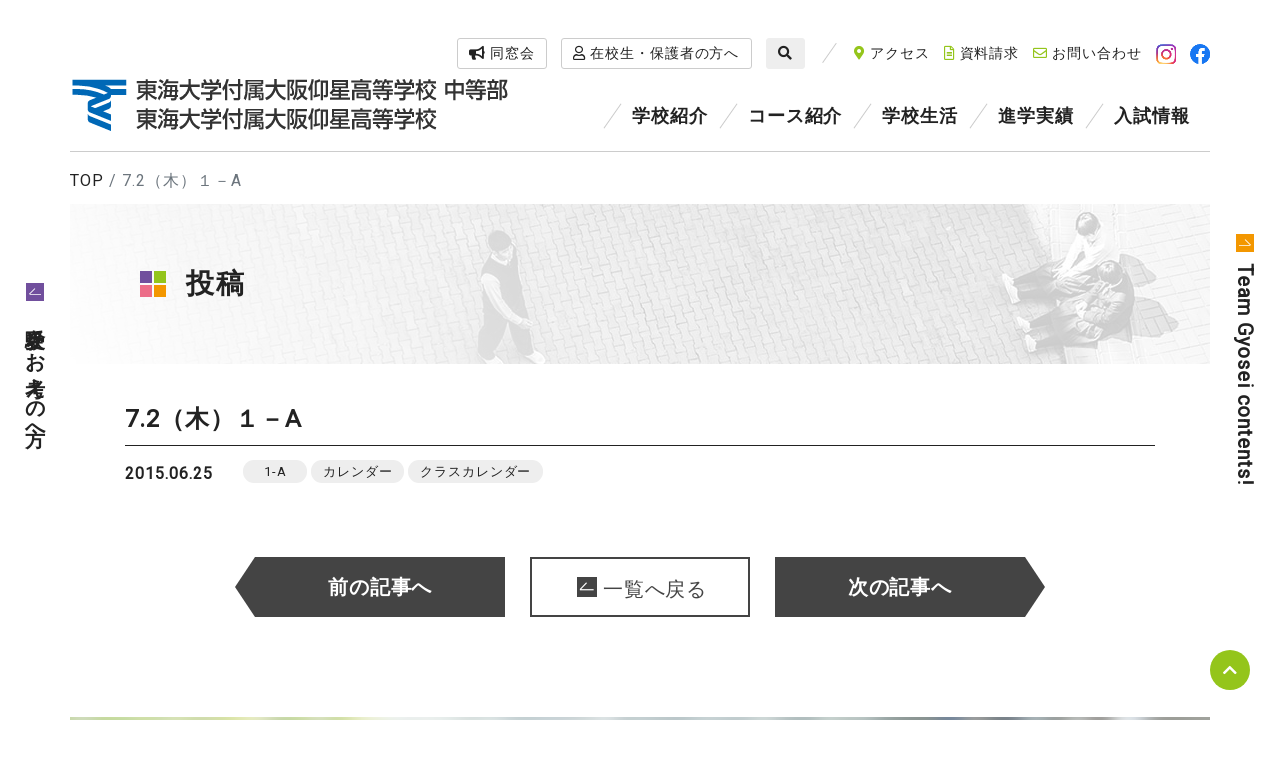

--- FILE ---
content_type: text/html; charset=UTF-8
request_url: https://www.tokai-gyosei.ed.jp/cal/55397/
body_size: 7335
content:

<!DOCTYPE html>
<html lang="ja">

  <head prefix="og: http://ogp.me/ns# fb: http://ogp.me/ns/fb# article: http://ogp.me/ns/article#">
    <meta charset="UTF-8">
    <!-- Google Tag Manager -->
    <script>(function(w,d,s,l,i){w[l]=w[l]||[];w[l].push({'gtm.start':
    new Date().getTime(),event:'gtm.js'});var f=d.getElementsByTagName(s)[0],
    j=d.createElement(s),dl=l!='dataLayer'?'&l='+l:'';j.async=true;j.src=
    'https://www.googletagmanager.com/gtm.js?id='+i+dl;f.parentNode.insertBefore(j,f);
    })(window,document,'script','dataLayer','GTM-K5NRGCR');</script>
    <!-- End Google Tag Manager -->
    <meta name="viewport" content="width=device-width,initial-scale=1">
    <meta http-equiv="X-UA-Compatible" content="IE=edge">
    <meta name="format-detection" content="telephone=no">
    <meta name="google" content="nositelinkssearchbox">
    <meta name="keyword" content="大阪,枚方市,東海大学付属,仰星,サッカー,ラグビー">
    <meta name="discription" content="大阪の東海大学付属大阪仰星高等学校・中等部の公式サイト。学校概要や教育内容に関する情報のほか、学校生活やクラブ活動について日々更新しています。">
    <link rel="shortcut icon" href="https://www.tokai-gyosei.ed.jp/admin/wp-content/themes/gyosei2019/favicon.ico" />
    <title>7.2（木）１－A  |  東海大学付属大阪仰星高等学校中等部・高等学校</title>
<meta name='robots' content='max-image-preview:large' />
<link rel='dns-prefetch' href='//fonts.googleapis.com' />
<link rel='dns-prefetch' href='//maxcdn.bootstrapcdn.com' />
<link rel="stylesheet" id="wp-block-library-css" href="https://www.tokai-gyosei.ed.jp/admin/wp-includes/css/dist/block-library/style.min.css?ver=6.3.7"  media="all" >
<style id='classic-theme-styles-inline-css' type='text/css'>
/*! This file is auto-generated */
.wp-block-button__link{color:#fff;background-color:#32373c;border-radius:9999px;box-shadow:none;text-decoration:none;padding:calc(.667em + 2px) calc(1.333em + 2px);font-size:1.125em}.wp-block-file__button{background:#32373c;color:#fff;text-decoration:none}
</style>
<style id='global-styles-inline-css' type='text/css'>
body{--wp--preset--color--black: #000000;--wp--preset--color--cyan-bluish-gray: #abb8c3;--wp--preset--color--white: #ffffff;--wp--preset--color--pale-pink: #f78da7;--wp--preset--color--vivid-red: #cf2e2e;--wp--preset--color--luminous-vivid-orange: #ff6900;--wp--preset--color--luminous-vivid-amber: #fcb900;--wp--preset--color--light-green-cyan: #7bdcb5;--wp--preset--color--vivid-green-cyan: #00d084;--wp--preset--color--pale-cyan-blue: #8ed1fc;--wp--preset--color--vivid-cyan-blue: #0693e3;--wp--preset--color--vivid-purple: #9b51e0;--wp--preset--gradient--vivid-cyan-blue-to-vivid-purple: linear-gradient(135deg,rgba(6,147,227,1) 0%,rgb(155,81,224) 100%);--wp--preset--gradient--light-green-cyan-to-vivid-green-cyan: linear-gradient(135deg,rgb(122,220,180) 0%,rgb(0,208,130) 100%);--wp--preset--gradient--luminous-vivid-amber-to-luminous-vivid-orange: linear-gradient(135deg,rgba(252,185,0,1) 0%,rgba(255,105,0,1) 100%);--wp--preset--gradient--luminous-vivid-orange-to-vivid-red: linear-gradient(135deg,rgba(255,105,0,1) 0%,rgb(207,46,46) 100%);--wp--preset--gradient--very-light-gray-to-cyan-bluish-gray: linear-gradient(135deg,rgb(238,238,238) 0%,rgb(169,184,195) 100%);--wp--preset--gradient--cool-to-warm-spectrum: linear-gradient(135deg,rgb(74,234,220) 0%,rgb(151,120,209) 20%,rgb(207,42,186) 40%,rgb(238,44,130) 60%,rgb(251,105,98) 80%,rgb(254,248,76) 100%);--wp--preset--gradient--blush-light-purple: linear-gradient(135deg,rgb(255,206,236) 0%,rgb(152,150,240) 100%);--wp--preset--gradient--blush-bordeaux: linear-gradient(135deg,rgb(254,205,165) 0%,rgb(254,45,45) 50%,rgb(107,0,62) 100%);--wp--preset--gradient--luminous-dusk: linear-gradient(135deg,rgb(255,203,112) 0%,rgb(199,81,192) 50%,rgb(65,88,208) 100%);--wp--preset--gradient--pale-ocean: linear-gradient(135deg,rgb(255,245,203) 0%,rgb(182,227,212) 50%,rgb(51,167,181) 100%);--wp--preset--gradient--electric-grass: linear-gradient(135deg,rgb(202,248,128) 0%,rgb(113,206,126) 100%);--wp--preset--gradient--midnight: linear-gradient(135deg,rgb(2,3,129) 0%,rgb(40,116,252) 100%);--wp--preset--font-size--small: 13px;--wp--preset--font-size--medium: 20px;--wp--preset--font-size--large: 36px;--wp--preset--font-size--x-large: 42px;--wp--preset--spacing--20: 0.44rem;--wp--preset--spacing--30: 0.67rem;--wp--preset--spacing--40: 1rem;--wp--preset--spacing--50: 1.5rem;--wp--preset--spacing--60: 2.25rem;--wp--preset--spacing--70: 3.38rem;--wp--preset--spacing--80: 5.06rem;--wp--preset--shadow--natural: 6px 6px 9px rgba(0, 0, 0, 0.2);--wp--preset--shadow--deep: 12px 12px 50px rgba(0, 0, 0, 0.4);--wp--preset--shadow--sharp: 6px 6px 0px rgba(0, 0, 0, 0.2);--wp--preset--shadow--outlined: 6px 6px 0px -3px rgba(255, 255, 255, 1), 6px 6px rgba(0, 0, 0, 1);--wp--preset--shadow--crisp: 6px 6px 0px rgba(0, 0, 0, 1);}:where(.is-layout-flex){gap: 0.5em;}:where(.is-layout-grid){gap: 0.5em;}body .is-layout-flow > .alignleft{float: left;margin-inline-start: 0;margin-inline-end: 2em;}body .is-layout-flow > .alignright{float: right;margin-inline-start: 2em;margin-inline-end: 0;}body .is-layout-flow > .aligncenter{margin-left: auto !important;margin-right: auto !important;}body .is-layout-constrained > .alignleft{float: left;margin-inline-start: 0;margin-inline-end: 2em;}body .is-layout-constrained > .alignright{float: right;margin-inline-start: 2em;margin-inline-end: 0;}body .is-layout-constrained > .aligncenter{margin-left: auto !important;margin-right: auto !important;}body .is-layout-constrained > :where(:not(.alignleft):not(.alignright):not(.alignfull)){max-width: var(--wp--style--global--content-size);margin-left: auto !important;margin-right: auto !important;}body .is-layout-constrained > .alignwide{max-width: var(--wp--style--global--wide-size);}body .is-layout-flex{display: flex;}body .is-layout-flex{flex-wrap: wrap;align-items: center;}body .is-layout-flex > *{margin: 0;}body .is-layout-grid{display: grid;}body .is-layout-grid > *{margin: 0;}:where(.wp-block-columns.is-layout-flex){gap: 2em;}:where(.wp-block-columns.is-layout-grid){gap: 2em;}:where(.wp-block-post-template.is-layout-flex){gap: 1.25em;}:where(.wp-block-post-template.is-layout-grid){gap: 1.25em;}.has-black-color{color: var(--wp--preset--color--black) !important;}.has-cyan-bluish-gray-color{color: var(--wp--preset--color--cyan-bluish-gray) !important;}.has-white-color{color: var(--wp--preset--color--white) !important;}.has-pale-pink-color{color: var(--wp--preset--color--pale-pink) !important;}.has-vivid-red-color{color: var(--wp--preset--color--vivid-red) !important;}.has-luminous-vivid-orange-color{color: var(--wp--preset--color--luminous-vivid-orange) !important;}.has-luminous-vivid-amber-color{color: var(--wp--preset--color--luminous-vivid-amber) !important;}.has-light-green-cyan-color{color: var(--wp--preset--color--light-green-cyan) !important;}.has-vivid-green-cyan-color{color: var(--wp--preset--color--vivid-green-cyan) !important;}.has-pale-cyan-blue-color{color: var(--wp--preset--color--pale-cyan-blue) !important;}.has-vivid-cyan-blue-color{color: var(--wp--preset--color--vivid-cyan-blue) !important;}.has-vivid-purple-color{color: var(--wp--preset--color--vivid-purple) !important;}.has-black-background-color{background-color: var(--wp--preset--color--black) !important;}.has-cyan-bluish-gray-background-color{background-color: var(--wp--preset--color--cyan-bluish-gray) !important;}.has-white-background-color{background-color: var(--wp--preset--color--white) !important;}.has-pale-pink-background-color{background-color: var(--wp--preset--color--pale-pink) !important;}.has-vivid-red-background-color{background-color: var(--wp--preset--color--vivid-red) !important;}.has-luminous-vivid-orange-background-color{background-color: var(--wp--preset--color--luminous-vivid-orange) !important;}.has-luminous-vivid-amber-background-color{background-color: var(--wp--preset--color--luminous-vivid-amber) !important;}.has-light-green-cyan-background-color{background-color: var(--wp--preset--color--light-green-cyan) !important;}.has-vivid-green-cyan-background-color{background-color: var(--wp--preset--color--vivid-green-cyan) !important;}.has-pale-cyan-blue-background-color{background-color: var(--wp--preset--color--pale-cyan-blue) !important;}.has-vivid-cyan-blue-background-color{background-color: var(--wp--preset--color--vivid-cyan-blue) !important;}.has-vivid-purple-background-color{background-color: var(--wp--preset--color--vivid-purple) !important;}.has-black-border-color{border-color: var(--wp--preset--color--black) !important;}.has-cyan-bluish-gray-border-color{border-color: var(--wp--preset--color--cyan-bluish-gray) !important;}.has-white-border-color{border-color: var(--wp--preset--color--white) !important;}.has-pale-pink-border-color{border-color: var(--wp--preset--color--pale-pink) !important;}.has-vivid-red-border-color{border-color: var(--wp--preset--color--vivid-red) !important;}.has-luminous-vivid-orange-border-color{border-color: var(--wp--preset--color--luminous-vivid-orange) !important;}.has-luminous-vivid-amber-border-color{border-color: var(--wp--preset--color--luminous-vivid-amber) !important;}.has-light-green-cyan-border-color{border-color: var(--wp--preset--color--light-green-cyan) !important;}.has-vivid-green-cyan-border-color{border-color: var(--wp--preset--color--vivid-green-cyan) !important;}.has-pale-cyan-blue-border-color{border-color: var(--wp--preset--color--pale-cyan-blue) !important;}.has-vivid-cyan-blue-border-color{border-color: var(--wp--preset--color--vivid-cyan-blue) !important;}.has-vivid-purple-border-color{border-color: var(--wp--preset--color--vivid-purple) !important;}.has-vivid-cyan-blue-to-vivid-purple-gradient-background{background: var(--wp--preset--gradient--vivid-cyan-blue-to-vivid-purple) !important;}.has-light-green-cyan-to-vivid-green-cyan-gradient-background{background: var(--wp--preset--gradient--light-green-cyan-to-vivid-green-cyan) !important;}.has-luminous-vivid-amber-to-luminous-vivid-orange-gradient-background{background: var(--wp--preset--gradient--luminous-vivid-amber-to-luminous-vivid-orange) !important;}.has-luminous-vivid-orange-to-vivid-red-gradient-background{background: var(--wp--preset--gradient--luminous-vivid-orange-to-vivid-red) !important;}.has-very-light-gray-to-cyan-bluish-gray-gradient-background{background: var(--wp--preset--gradient--very-light-gray-to-cyan-bluish-gray) !important;}.has-cool-to-warm-spectrum-gradient-background{background: var(--wp--preset--gradient--cool-to-warm-spectrum) !important;}.has-blush-light-purple-gradient-background{background: var(--wp--preset--gradient--blush-light-purple) !important;}.has-blush-bordeaux-gradient-background{background: var(--wp--preset--gradient--blush-bordeaux) !important;}.has-luminous-dusk-gradient-background{background: var(--wp--preset--gradient--luminous-dusk) !important;}.has-pale-ocean-gradient-background{background: var(--wp--preset--gradient--pale-ocean) !important;}.has-electric-grass-gradient-background{background: var(--wp--preset--gradient--electric-grass) !important;}.has-midnight-gradient-background{background: var(--wp--preset--gradient--midnight) !important;}.has-small-font-size{font-size: var(--wp--preset--font-size--small) !important;}.has-medium-font-size{font-size: var(--wp--preset--font-size--medium) !important;}.has-large-font-size{font-size: var(--wp--preset--font-size--large) !important;}.has-x-large-font-size{font-size: var(--wp--preset--font-size--x-large) !important;}
.wp-block-navigation a:where(:not(.wp-element-button)){color: inherit;}
:where(.wp-block-post-template.is-layout-flex){gap: 1.25em;}:where(.wp-block-post-template.is-layout-grid){gap: 1.25em;}
:where(.wp-block-columns.is-layout-flex){gap: 2em;}:where(.wp-block-columns.is-layout-grid){gap: 2em;}
.wp-block-pullquote{font-size: 1.5em;line-height: 1.6;}
</style>
<link rel="stylesheet" id="wp-pagenavi-css" href="https://www.tokai-gyosei.ed.jp/admin/wp-content/plugins/wp-pagenavi/pagenavi-css.css?ver=2.70"  media="all" >
<link rel="stylesheet" id="gfcss-css" href="https://fonts.googleapis.com/css?family=Roboto%7cJosefin+Sans%7cNoto+Sans+JP:wght@400;500;700"  media="all" >
<link rel="stylesheet" id="facss-css" href="https://www.tokai-gyosei.ed.jp/admin/wp-content/themes/gyosei2019/fonts/fontawsome/css/all.min.css"  media="all" >
<link rel="stylesheet" id="fa4css-css" href="https://maxcdn.bootstrapcdn.com/font-awesome/4.7.0/css/font-awesome.min.css"  media="all" >
<link rel="stylesheet" id="owlcarouselcss-css" href="https://www.tokai-gyosei.ed.jp/admin/wp-content/themes/gyosei2019/js/lib/owl-carousel/owl.carousel.min.css"  media="all" >
<link rel="stylesheet" id="owlthemecss-css" href="https://www.tokai-gyosei.ed.jp/admin/wp-content/themes/gyosei2019/js/lib/owl-carousel/owl.theme.default.min.css"  media="all" >
<link rel="stylesheet" id="libcss-css" href="https://www.tokai-gyosei.ed.jp/admin/wp-content/themes/gyosei2019/js/lib.min.css"  media="all" >
<link rel="stylesheet" id="slickthemecss-css" href="https://www.tokai-gyosei.ed.jp/admin/wp-content/themes/gyosei2019/js/lib/slick/slick-theme.css"  media="all" >
<link rel="stylesheet" id="slickcss-css" href="https://www.tokai-gyosei.ed.jp/admin/wp-content/themes/gyosei2019/js/lib/slick/slick.css"  media="all" >
<link rel="stylesheet" id="stylecss-css" href="https://www.tokai-gyosei.ed.jp/admin/wp-content/themes/gyosei2019/css/style.css"  media="all" >
<style id='ghostkit-typography-inline-css' type='text/css'>
 
</style>
<link rel="canonical" href="https://www.tokai-gyosei.ed.jp/cal/55397/" />
  </head>

  <body class="post archive">
  <!-- Google Tag Manager (noscript) -->
  <noscript><iframe src="https://www.googletagmanager.com/ns.html?id=GTM-K5NRGCR"
  height="0" width="0" style="display:none;visibility:hidden"></iframe></noscript>
  <!-- End Google Tag Manager (noscript) -->
    <div class="wrapper">
      <div class="g-header">
        <div class="g-header__inner">
                    <p class="brand-logo"><a href="https://www.tokai-gyosei.ed.jp">
            <img src="https://www.tokai-gyosei.ed.jp/admin/wp-content/themes/gyosei2019/img/img_logo.svg" alt="東海大学付属大阪仰星高等学校中等部、東海大学付属大阪仰星高等学校">
          </a></p>
                    <div class="g-header__nav" id="gnav">
            <nav class="g-header__nav-top">
              <ul class="g-header__nav-top-list">
                <li class="g-header__nav-top-item btn_dousou"><a class="g-header__nav-top-link g-header__nav-top-link_btn" href="https://www.bikita.jp/class/index.php?cl=bcf8f3" target="_blank"><i class="fas fa-bullhorn"></i> 同窓会</a></li>
                <li class="g-header__nav-top-item"><a class="g-header__nav-top-link g-header__nav-top-link_btn" href="https://www.tokai-gyosei.ed.jp/target/"><i class="far fa-user"></i> 在校生・保護者の方へ</a></li>
                <li class="g-header__nav-top-item">
                  <span class="g-header__nav-top-link g-header__nav-top-link_search"><i class="fas fa-search"></i></span>
                  <div class="g-header__nav-search-box">
                    <form action="https://www.tokai-gyosei.ed.jp">
                      <input type="text" name="s">
                      <button type="submit"><i class="fas fa-search"></i></button>
                    </form>
                  </div>
                </li>
              </ul>
              <ul class="g-header__nav-top-list">
                <li class="g-header__nav-top-item"><a class="g-header__nav-top-link" href="https://www.tokai-gyosei.ed.jp/access/"><i class="fas fa-map-marker-alt color__sub2"></i> アクセス</a></li>
                <li class="g-header__nav-top-item"><a class="g-header__nav-top-link" href="https://www.tokai-gyosei.ed.jp/request/"><i class="far fa-file-alt color__sub2"></i> 資料請求</a></li>
                <li class="g-header__nav-top-item"><a class="g-header__nav-top-link" href="https://www.tokai-gyosei.ed.jp/contact/"><i class="far fa-envelope color__sub2"></i> お問い合わせ</a></li>
                <li class="g-header__nav-top-item d-none d-md-inline-block"><a class="g-header__nav-top-link" href="https://www.instagram.com/team_gyosei/" target="_blank" rel="noopener"><img src="https://www.tokai-gyosei.ed.jp/admin/wp-content/themes/gyosei2019/img/icon-insta.png" class="sns-icon"></a></li>
                <li class="g-header__nav-top-item d-none d-md-inline-block"><a class="g-header__nav-top-link" href="https://www.facebook.com/teamgyosei/" target="_blank" rel="noopener"><img src="https://www.tokai-gyosei.ed.jp/admin/wp-content/themes/gyosei2019/img/icon-fb.png" class="sns-icon"></a></li>
              </ul>
            </nav>
            <nav class="g-header__nav-main">
              <ul class="g-header__nav-main-list">
                <li class="g-header__nav-main-item has_child">
                  <a href="https://www.tokai-gyosei.ed.jp/guide/" class="g-header__nav-main-link">学校紹介</a>
                  <div class="g-header__nav-main-child">
                    <div class="nav-child">
                      <div class="nav-child__inner">
                        <div class="nav-child__figure"><img src="https://www.tokai-gyosei.ed.jp/admin/wp-content/themes/gyosei2019/img/img_nav_guide.jpg" alt="学校紹介"></div>
                        <dl class="nav-child__list">
                          <dt class="nav-child__ttl"><a href="https://www.tokai-gyosei.ed.jp/guides/" class="nav-child__link">学校紹介</a> <span class="nav_child_toggle"><i class="fas fa-angle-down"></i></span></dt>
                          <dd class="nav-child__item mh"><a href="https://www.tokai-gyosei.ed.jp/guide/history/" class="nav-child__link">建学の精神・沿革</a></dd>
                          <dd class="nav-child__item mh"><a href="https://www.tokai-gyosei.ed.jp/guide/message/" class="nav-child__link">校長挨拶</a></dd>
                          <dd class="nav-child__item mh"><a href="https://www.tokai-gyosei.ed.jp/sdgs/" class="nav-child__link">team Gyosei for SDGs!</a></dd>
                        </dl>
                      </div>
                    </div>
                  </div>
                </li>
                <li class="g-header__nav-main-item has_child">
                  <a href="https://www.tokai-gyosei.ed.jp/course/" class="g-header__nav-main-link">コース紹介</a>
                  <div class="g-header__nav-main-child">
                    <div class="nav-child">
                      <div class="nav-child__inner">
                        <div class="nav-child__figure"><img src="https://www.tokai-gyosei.ed.jp/admin/wp-content/themes/gyosei2019/img/img_nav_course.jpg" alt="コース紹介"></div>
                        <dl class="nav-child__list">
                          <dt class="nav-child__ttl"><a href="https://www.tokai-gyosei.ed.jp/course/" class="nav-child__link">コース紹介</a> <span class="nav_child_toggle"><i class="fas fa-angle-down"></i></span></dt>
                          <dd class="nav-child__item mh"><a href="https://www.tokai-gyosei.ed.jp/course/j-course1/" class="nav-child__link nav-child__link_j">英数特進コース（中等部）</a></dd>
                          <dd class="nav-child__item mh"><a href="https://www.tokai-gyosei.ed.jp/course/j-course2/" class="nav-child__link nav-child__link_j">総合進学コース（中等部）</a></dd>
                          <dd class="nav-child__item nav-child__item_blank"></dd>
                          <dd class="nav-child__item mh"><a href="https://www.tokai-gyosei.ed.jp/course/h-course1/" class="nav-child__link nav-child__link_h">英数特進コース（高校）</a></dd>
                          <dd class="nav-child__item mh"><a href="https://www.tokai-gyosei.ed.jp/course/h-course2/" class="nav-child__link nav-child__link_h">総合進学コース（高校）</a></dd>
                          <dd class="nav-child__item nav-child__item_blank"></dd>
                          <dd class="nav-child__item mh"><a href="https://www.tokai-gyosei.ed.jp/course/tg10cs/" class="nav-child__link nav-child__link">TG10Cs</a></dd>
                          <dd class="nav-child__item mh"><a href="https://www.tokai-gyosei.ed.jp/course/feature/" class="nav-child__link nav-child__link">特色ある教育</a></dd>
                        </dl>
                      </div>
                    </div>
                  </div>
                </li>
                <li class="g-header__nav-main-item has_child">
                  <a href="https://www.tokai-gyosei.ed.jp/life/" class="g-header__nav-main-link">学校生活</a>
                  <div class="g-header__nav-main-child">
                    <div class="nav-child">
                      <div class="nav-child__inner">
                        <div class="nav-child__figure"><img src="https://www.tokai-gyosei.ed.jp/admin/wp-content/themes/gyosei2019/img/img_nav_life.jpg" alt="学校生活"></div>
                        <dl class="nav-child__list">
                          <dt class="nav-child__ttl"><a href="https://www.tokai-gyosei.ed.jp/life/" class="nav-child__link">学校生活</a> <span class="nav_child_toggle"><i class="fas fa-angle-down"></i></span></dt>
                          <dd class="nav-child__item mh"><a href="https://www.tokai-gyosei.ed.jp/life/facilities/" class="nav-child__link nav-child__link">施設紹介</a></dd>
                          <dd class="nav-child__item mh"><a href="https://www.tokai-gyosei.ed.jp/life_club/" class="nav-child__link nav-child__link">クラブ紹介</a></dd>
                          <dd class="nav-child__item mh"><a href="https://www.tokai-gyosei.ed.jp/life/event/" class="nav-child__link nav-child__link">スクールイベント</a></dd>
                          <dd class="nav-child__item mh"><a href="https://www.tokai-gyosei.ed.jp/life/uniform/" class="nav-child__link nav-child__link">制服紹介</a></dd>
                          <dd class="nav-child__item mh"><a href="https://www.tokai-gyosei.ed.jp/figures/" class="nav-child__link nav-child__link">数字で見るGYOSEI</a></dd>
                        </dl>
                      </div>
                    </div>
                  </div>
                </li>
                <li class="g-header__nav-main-item no_child">
                  <a href="https://www.tokai-gyosei.ed.jp/shingaku/" class="g-header__nav-main-link">進学実績</a>
                </li>
                <li class="g-header__nav-main-item no_child">
                  <a href="https://www.tokai-gyosei.ed.jp/exam/" class="g-header__nav-main-link">入試情報</a>
                </li>
              </ul>
            </nav>

            <div class="g-header__nav-utility">
              <form action="https://www.tokai-gyosei.ed.jp">
                <input type="text" name="s">
                <button type="submit"><i class="fas fa-search"></i></button>
              </form>

              <div class="d-block d-md-none">
                <div class="row justify-content-center">
                  <div class="col-3">
                    <a class="g-header__nav-top-link" href="https://www.instagram.com/team_gyosei/" target="_blank" rel="noopener"><img src="https://www.tokai-gyosei.ed.jp/admin/wp-content/themes/gyosei2019/img/icon-insta.png" class="sns-icon"></a>
                  </div>
                  <div class="col-3">
                    <a class="g-header__nav-top-link" href="https://www.facebook.com/teamgyosei/" target="_blank" rel="noopener"><img src="https://www.tokai-gyosei.ed.jp/admin/wp-content/themes/gyosei2019/img/icon-fb.png" class="sns-icon"></a>
                  </div>
                </div>
              </div>


              <nav class="bottom-nav">
                <ul class="bottom-nav__list">
                  <li class="bottom-nav__item"><a href="https://www.tokai-gyosei.ed.jp/teacher/" class="bottom-nav__link">教員採用情報</a></li>
                  <li class="bottom-nav__item"><a href="https://www.tokai-gyosei.ed.jp/evaluation/#anc_zaimu" class="bottom-nav__link">財務情報</a></li>
                  <li class="bottom-nav__item"><a href="https://www.tokai-gyosei.ed.jp/evaluation/" class="bottom-nav__link">学校評価</a></li>
                  <li class="bottom-nav__item"><a href="https://www.tokai.ac.jp/" target="_blank" class="bottom-nav__link">学園情報</a></li>
                  <li class="bottom-nav__item"><a href="https://www.u-tokai.ac.jp/" target="_blank" class="bottom-nav__link">東海大学</a></li>
                </ul>
              </nav>

              <div class="g-header__nav-utility__nav">
                <ul class="g-header__nav-utility__nav-list">
                  <li class="g-header__nav-utility__nav-item"><a href="/sitemap/" class="g-header__nav-utility__nav-link"><svg xmlns="http://www.w3.org/2000/svg" width="30" height="30" viewBox="0 0 30 30" class="svg-arrow">
  <rect class="svg-arrow__cls-1" width="30" height="30"/>
  <path class="svg-arrow__cls-2" d="M63.844,953.125H83.75v1.656H63.844v-1.656Zm10.826-9.448,9.4,9.4-1.175,1.176-9.4-9.4Z" transform="translate(-59 -935)"/>
</svg>
 サイトマップ</a></li>
                  <li class="g-header__nav-utility__nav-item"><a href="/privacy/" class="g-header__nav-utility__nav-link"><svg xmlns="http://www.w3.org/2000/svg" width="30" height="30" viewBox="0 0 30 30" class="svg-arrow">
  <rect class="svg-arrow__cls-1" width="30" height="30"/>
  <path class="svg-arrow__cls-2" d="M63.844,953.125H83.75v1.656H63.844v-1.656Zm10.826-9.448,9.4,9.4-1.175,1.176-9.4-9.4Z" transform="translate(-59 -935)"/>
</svg>
 個人情報保護</a></li>
                  <li class="g-header__nav-utility__nav-item"><a href="/housin_kihon/" class="g-header__nav-utility__nav-link"><svg xmlns="http://www.w3.org/2000/svg" width="30" height="30" viewBox="0 0 30 30" class="svg-arrow">
  <rect class="svg-arrow__cls-1" width="30" height="30"/>
  <path class="svg-arrow__cls-2" d="M63.844,953.125H83.75v1.656H63.844v-1.656Zm10.826-9.448,9.4,9.4-1.175,1.176-9.4-9.4Z" transform="translate(-59 -935)"/>
</svg>
 学校いじめ防止基本方針</a></li>
                </ul>
              </div>

            </div>

          </div>
          <!-- /.g-header__nav -->
        </div>
        <!-- /.g-header__inner -->
      </div>
      <!-- /.g-header -->

      <nav class="nav-sticky nav-sticky-left"><a href="https://www.tokai-gyosei.ed.jp/exam/"><svg xmlns="http://www.w3.org/2000/svg" width="30" height="30" viewBox="0 0 30 30" class="svg-arrow">
  <rect class="svg-arrow__cls-1" width="30" height="30"/>
  <path class="svg-arrow__cls-2" d="M63.844,953.125H83.75v1.656H63.844v-1.656Zm10.826-9.448,9.4,9.4-1.175,1.176-9.4-9.4Z" transform="translate(-59 -935)"/>
</svg>
      <span class="txt">受験を<br class="d-md-none">お考えの方へ</span></a></nav>
      <nav class="nav-sticky nav-sticky-right"><a href="https://www.tokai-gyosei.ed.jp/teamgyosei/"><svg xmlns="http://www.w3.org/2000/svg" width="30" height="30" viewBox="0 0 30 30" class="svg-arrow">
  <rect class="svg-arrow__cls-1" width="30" height="30"/>
  <path class="svg-arrow__cls-2" d="M63.844,953.125H83.75v1.656H63.844v-1.656Zm10.826-9.448,9.4,9.4-1.175,1.176-9.4-9.4Z" transform="translate(-59 -935)"/>
</svg>
      <span class="txt">Team Gyosei <br class="d-md-none">contents!</span></a></nav>
      <div class="nav-sticky nav-sticky-toggle">
        <span></span>
        <span></span>
        <span></span>
      </div>
        <nav class="breadcrumb">
            <!-- Breadcrumb NavXT 6.3.0 -->
<a title="東海大学付属大阪仰星高等学校中等部・高等学校" href="https://www.tokai-gyosei.ed.jp" class="breadcrumb-item">TOP</a><span class="breadcrumb-item active">7.2（木）１－A</span>        </nav>
        <div class="contents__header">
            <p class="contents__ttl">
                投稿</p>
        </div>
        <div class="contents">
            <main>
                <div class="single">
                    
                                                            <h1 class="ttl__style_1 single__ttl h3">7.2（木）１－A</h1>
                        <p class="single__date">2015.06.25</p>
                                                                        <ul class="single__cates">
                                                    <li class="single__cates-item 1-a">1-A</li>
                                                    <li class="single__cates-item cal">カレンダー</li>
                                                    <li class="single__cates-item class_cal">クラスカレンダー</li>
                                                </ul>
                                                <div class="single__body">
                                                  </div>
                        <div class="single__posts-link">
                          <p class="nav_prev"><a href="https://www.tokai-gyosei.ed.jp/cal/55395/" rel="prev">前の記事へ</a></p>
                                                    <p class="nav_back"><a href="https://www.tokai-gyosei.ed.jp">一覧へ戻る</a></p>
                                                    <p class="nav_next"><a href="https://www.tokai-gyosei.ed.jp/cal/55400/" rel="next">次の記事へ</a></p>
                        </div>
                                                    </div>
            </main>
        </div>
        <!-- /.contents -->
      <nav class="bottom-banners">
        <ul class="bottom-banners__list">
          <li class="bottom-banners__item"><a href="https://www.tokai-gyosei.ed.jp/contact/" class="bottom-banners__link"><i class="far fa-envelope color__sub2"></i> お問い合わせ</a></li>
          <li class="bottom-banners__item"><a href="https://www.tokai-gyosei.ed.jp/request/" class="bottom-banners__link"><i class="far fa-file-alt color__sub2"></i> 資料請求</a></li>
          <li class="bottom-banners__item"><a href="https://www.tokai-gyosei.ed.jp/access/" class="bottom-banners__link"><i class="fas fa-map-marker-alt color__sub2"></i> アクセス</a></li>
        </ul>
      </nav>
      <!-- /.bottom-banners -->

      <nav class="bottom-nav">
        <ul class="bottom-nav__list">
          <li class="bottom-nav__item"><a href="https://www.tokai-gyosei.ed.jp/teacher/" class="bottom-nav__link">教員採用情報</a></li>
          <li class="bottom-nav__item"><a href="https://www.tokai-gyosei.ed.jp/evaluation/#anc04" class="bottom-nav__link">財務情報</a></li>
          <li class="bottom-nav__item"><a href="https://www.tokai-gyosei.ed.jp/evaluation/" class="bottom-nav__link">学校評価</a></li>
          <li class="bottom-nav__item"><a href="https://www.tokai.ac.jp/" target="_blank" class="bottom-nav__link">学園情報</a></li>
          <li class="bottom-nav__item"><a href="https://www.u-tokai.ac.jp/" target="_blank" class="bottom-nav__link">東海大学</a></li>
        </ul>
      </nav>
      <!-- /.bottom-nav -->
    </div>
    <!-- /.wrapper -->
    <footer class="g-footer">
      <div class="g-footer__in">
        <dl class="g-footer__address">
          <dt class="g-footer__address-name"><img src="https://www.tokai-gyosei.ed.jp/admin/wp-content/themes/gyosei2019/img/img_logo.svg" alt="東海大学付属大阪仰星高等学校中等部、東海大学付属大阪仰星高等学校"></dt>
          <dd class="g-footer__address-txt">〒573-0018 大阪府枚方市桜丘町60-1<br><span class="g-footer__address-tel">TEL : 072-849-7211</span>  FAX : 072-849-0246</dd>
        </dl>
        <!-- <aside class="g-footer__tokai"><a href="https://www.ikn.u-tokai.ac.jp/" target="_blank"><img src="https://www.tokai-gyosei.ed.jp/admin/wp-content/themes/gyosei2019/img/bnr_tokai-edu.png" alt=""></a></aside> -->
        <div class="g-footer__nav">
          <ul class="g-footer__nav-list">
            <li class="g-footer__nav-item"><a href="/sitemap/" class="g-footer__nav-link"><svg xmlns="http://www.w3.org/2000/svg" width="30" height="30" viewBox="0 0 30 30" class="svg-arrow">
  <rect class="svg-arrow__cls-1" width="30" height="30"/>
  <path class="svg-arrow__cls-2" d="M63.844,953.125H83.75v1.656H63.844v-1.656Zm10.826-9.448,9.4,9.4-1.175,1.176-9.4-9.4Z" transform="translate(-59 -935)"/>
</svg>
 サイトマップ</a></li>
            <li class="g-footer__nav-item"><a href="/privacy/" class="g-footer__nav-link"><svg xmlns="http://www.w3.org/2000/svg" width="30" height="30" viewBox="0 0 30 30" class="svg-arrow">
  <rect class="svg-arrow__cls-1" width="30" height="30"/>
  <path class="svg-arrow__cls-2" d="M63.844,953.125H83.75v1.656H63.844v-1.656Zm10.826-9.448,9.4,9.4-1.175,1.176-9.4-9.4Z" transform="translate(-59 -935)"/>
</svg>
 個人情報保護</a></li>
            <li class="g-footer__nav-item"><a href="/housin_kihon/" class="g-footer__nav-link"><svg xmlns="http://www.w3.org/2000/svg" width="30" height="30" viewBox="0 0 30 30" class="svg-arrow">
  <rect class="svg-arrow__cls-1" width="30" height="30"/>
  <path class="svg-arrow__cls-2" d="M63.844,953.125H83.75v1.656H63.844v-1.656Zm10.826-9.448,9.4,9.4-1.175,1.176-9.4-9.4Z" transform="translate(-59 -935)"/>
</svg>
 学校いじめ防止基本方針</a></li>
          </ul>
        </div>
      </div>
    </footer>
    <!-- /.g-footer -->
    <p class="copyright">Copyright (c) Gyosei. All Rights Researved.</p>

    <p class="pagetop"><a href="#" class="scroll">pagetop</a></p>

    <script id="ie11-custom-properties-js-after" type="text/javascript">
!function( d ) {
                // For IE11 only.
                if( window.MSInputMethodContext && document.documentMode ) {
                    var s = d.createElement( 'script' );
                    s.src = 'https://www.tokai-gyosei.ed.jp/admin/wp-content/plugins/ghostkit/assets/vendor/ie11-custom-properties/ie11CustomProperties.js?ver=4.1.0';
                    d.head.appendChild( s );
                }
            }(document)
</script>
<script src='https://www.tokai-gyosei.ed.jp/admin/wp-content/themes/gyosei2019/js/jquery.min.js?ver=6.3.7' id='jquery-js'></script>
<script src='https://www.tokai-gyosei.ed.jp/admin/wp-content/themes/gyosei2019/js/bootstrap.bundle.min.js?ver=6.3.7' id='bootstrapjs-js'></script>
<script src='https://www.tokai-gyosei.ed.jp/admin/wp-content/themes/gyosei2019/js/lib.min.js?ver=6.3.7' id='libjs-js'></script>
<script src='https://www.tokai-gyosei.ed.jp/admin/wp-content/themes/gyosei2019/js/lib/owl-carousel/owl.carousel.min.js?ver=6.3.7' id='owlcarouseljs-js'></script>
<script src='https://www.tokai-gyosei.ed.jp/admin/wp-content/themes/gyosei2019/js/lib/slick/slick.min.js?ver=6.3.7' id='slickjs-js'></script>
<script src='https://www.tokai-gyosei.ed.jp/admin/wp-content/themes/gyosei2019/js/common.js?ver=6.3.7' id='commonjs-js'></script>
      </body>

</html>


--- FILE ---
content_type: text/css
request_url: https://www.tokai-gyosei.ed.jp/admin/wp-content/themes/gyosei2019/css/style.css
body_size: 88266
content:
@charset "UTF-8";
.g-header p, .g-footer p,
.g-header li,
.g-footer li,
.g-header ul,
.g-footer ul,
.g-header ol,
.g-footer ol,
.g-header dl,
.g-footer dl,
.g-header dt,
.g-footer dt,
.g-header dd,
.g-footer dd,
.g-header h1,
.g-footer h1,
.g-header h2,
.g-footer h2,
.g-header h3,
.g-footer h3,
.g-header h4,
.g-footer h4,
.g-header h5,
.g-footer h5,
.g-header h6,
.g-footer h6 {
  margin: 0;
  padding: 0; }


.g-header li,
.g-footer li,
.g-header ol,
.g-footer ol,
.g-header ul,
.g-footer ul {
  list-style: none; }

/*!
 * Bootstrap v4.1.3 (https://getbootstrap.com/)
 * Copyright 2011-2018 The Bootstrap Authors
 * Copyright 2011-2018 Twitter, Inc.
 * Licensed under MIT (https://github.com/twbs/bootstrap/blob/master/LICENSE)
 */
:root {
  --blue: #007bff;
  --indigo: #6610f2;
  --purple: #6f42c1;
  --pink: #e83e8c;
  --red: #dc3545;
  --orange: #fd7e14;
  --yellow: #ffc107;
  --green: #28a745;
  --teal: #20c997;
  --cyan: #17a2b8;
  --white: #fff;
  --gray: #6c757d;
  --gray-dark: #343a40;
  --primary: #007bff;
  --secondary: #6c757d;
  --success: #28a745;
  --info: #17a2b8;
  --warning: #ffc107;
  --danger: #dc3545;
  --light: #f8f9fa;
  --dark: #343a40;
  --breakpoint-xs: 0;
  --breakpoint-sm: 576px;
  --breakpoint-md: 769px;
  --breakpoint-lg: 1200px;
  --breakpoint-xl: 1367px;
  --font-family-sans-serif: "Roboto", Verdana, Roboto, "Droid Sans", "游ゴシック Medium", "Yu Gothic Medium", "游ゴシック体", YuGothic, "ヒラギノ角ゴ ProN W3", "Hiragino Kaku Gothic ProN", "メイリオ", Meiryo, sans-serif;
  --font-family-monospace: SFMono-Regular, Menlo, Monaco, Consolas, "Liberation Mono", "Courier New", monospace; }

*,
*::before,
*::after {
  -webkit-box-sizing: border-box;
          box-sizing: border-box; }

html {
  font-family: sans-serif;
  line-height: 1.15;
  -webkit-text-size-adjust: 100%;
  -webkit-tap-highlight-color: rgba(0, 0, 0, 0); }

article, aside, figcaption, figure, footer, header, hgroup, main, nav, section {
  display: block; }

body {
  margin: 0;
  font-family: "Roboto", Verdana, Roboto, "Droid Sans", "游ゴシック Medium", "Yu Gothic Medium", "游ゴシック体", YuGothic, "ヒラギノ角ゴ ProN W3", "Hiragino Kaku Gothic ProN", "メイリオ", Meiryo, sans-serif;
  font-size: 1.6rem;
  font-weight: 400;
  line-height: 1.7;
  color: #212529;
  text-align: left;
  background-color: #fff; }

[tabindex="-1"]:focus {
  outline: 0 !important; }

hr {
  -webkit-box-sizing: content-box;
          box-sizing: content-box;
  height: 0;
  overflow: visible; }

h1, h2, h3, h4, h5, h6 {
  margin-top: 0;
  margin-bottom: 0.5rem; }

p {
  margin-top: 0;
  margin-bottom: 1rem; }

abbr[title],
abbr[data-original-title] {
  text-decoration: underline;
  -webkit-text-decoration: underline dotted;
          text-decoration: underline dotted;
  cursor: help;
  border-bottom: 0;
  text-decoration-skip-ink: none; }

address {
  margin-bottom: 1rem;
  font-style: normal;
  line-height: inherit; }

ol,
ul,
dl {
  margin-top: 0;
  margin-bottom: 1rem; }

ol ol,
ul ul,
ol ul,
ul ol {
  margin-bottom: 0; }

dt {
  font-weight: 700; }

dd {
  margin-bottom: .5rem;
  margin-left: 0; }

blockquote {
  margin: 0 0 1rem; }

b,
strong {
  font-weight: bolder; }

small {
  font-size: 80%; }

sub,
sup {
  position: relative;
  font-size: 75%;
  line-height: 0;
  vertical-align: baseline; }

sub {
  bottom: -.25em; }

sup {
  top: -.5em; }

a {
  color: #007bff;
  text-decoration: none;
  background-color: transparent; }
  a:hover {
    color: #0056b3;
    text-decoration: underline; }

a:not([href]):not([tabindex]) {
  color: inherit;
  text-decoration: none; }
  a:not([href]):not([tabindex]):hover, a:not([href]):not([tabindex]):focus {
    color: inherit;
    text-decoration: none; }
  a:not([href]):not([tabindex]):focus {
    outline: 0; }

pre,
code,
kbd,
samp {
  font-family: SFMono-Regular, Menlo, Monaco, Consolas, "Liberation Mono", "Courier New", monospace;
  font-size: 1em; }

pre {
  margin-top: 0;
  margin-bottom: 1rem;
  overflow: auto; }

figure {
  margin: 0 0 1rem; }

img {
  vertical-align: middle;
  border-style: none; }

svg {
  overflow: hidden;
  vertical-align: middle; }

table {
  border-collapse: collapse; }

caption {
  padding-top: 0.75rem;
  padding-bottom: 0.75rem;
  color: #6c757d;
  text-align: left;
  caption-side: bottom; }

th {
  text-align: inherit; }

label {
  display: inline-block;
  margin-bottom: 0.5rem; }

button {
  border-radius: 0; }

button:focus {
  outline: 1px dotted;
  outline: 5px auto -webkit-focus-ring-color; }

input,
button,
select,
optgroup,
textarea {
  margin: 0;
  font-family: inherit;
  font-size: inherit;
  line-height: inherit; }

button,
input {
  overflow: visible; }

button,
select {
  text-transform: none; }

select {
  word-wrap: normal; }

button,
[type="button"],
[type="reset"],
[type="submit"] {
  -webkit-appearance: button; }

button:not(:disabled),
[type="button"]:not(:disabled),
[type="reset"]:not(:disabled),
[type="submit"]:not(:disabled) {
  cursor: pointer; }

button::-moz-focus-inner,
[type="button"]::-moz-focus-inner,
[type="reset"]::-moz-focus-inner,
[type="submit"]::-moz-focus-inner {
  padding: 0;
  border-style: none; }

input[type="radio"],
input[type="checkbox"] {
  -webkit-box-sizing: border-box;
          box-sizing: border-box;
  padding: 0; }

input[type="date"],
input[type="time"],
input[type="datetime-local"],
input[type="month"] {
  -webkit-appearance: listbox; }

textarea {
  overflow: auto;
  resize: vertical; }

fieldset {
  min-width: 0;
  padding: 0;
  margin: 0;
  border: 0; }

legend {
  display: block;
  width: 100%;
  max-width: 100%;
  padding: 0;
  margin-bottom: .5rem;
  font-size: 1.5rem;
  line-height: inherit;
  color: inherit;
  white-space: normal; }

progress {
  vertical-align: baseline; }

[type="number"]::-webkit-inner-spin-button,
[type="number"]::-webkit-outer-spin-button {
  height: auto; }

[type="search"] {
  outline-offset: -2px;
  -webkit-appearance: none; }

[type="search"]::-webkit-search-decoration {
  -webkit-appearance: none; }

::-webkit-file-upload-button {
  font: inherit;
  -webkit-appearance: button; }

output {
  display: inline-block; }

summary {
  display: list-item;
  cursor: pointer; }

template {
  display: none; }

[hidden] {
  display: none !important; }

h1, h2, h3, h4, h5, h6,
.h1, .h2, .h3, .h4, .h5, .h6 {
  margin-bottom: 0.5rem;
  font-weight: 500;
  line-height: 1.3; }

h1, .h1 {
  font-size: 3.2rem; }

h2, .h2 {
  font-size: 2.88rem; }

h3, .h3 {
  font-size: 2.4rem; }

h4, .h4 {
  font-size: 1.92rem; }

h5, .h5 {
  font-size: 1.76rem; }

h6, .h6 {
  font-size: 1.6rem; }

.lead {
  font-size: 3.2rem;
  font-weight: 300; }

.display-1 {
  font-size: 6rem;
  font-weight: 300;
  line-height: 1.3; }

.display-2 {
  font-size: 5.5rem;
  font-weight: 300;
  line-height: 1.3; }

.display-3 {
  font-size: 4.5rem;
  font-weight: 300;
  line-height: 1.3; }

.display-4 {
  font-size: 3.5rem;
  font-weight: 300;
  line-height: 1.3; }

hr {
  margin-top: 1rem;
  margin-bottom: 1rem;
  border: 0;
  border-top: 1px solid rgba(0, 0, 0, 0.1); }

small,
.small {
  font-size: 80%;
  font-weight: 400; }

mark,
.mark {
  padding: 0.2em;
  background-color: #fcf8e3; }

.list-unstyled {
  padding-left: 0;
  list-style: none; }

.list-inline {
  padding-left: 0;
  list-style: none; }

.list-inline-item {
  display: inline-block; }
  .list-inline-item:not(:last-child) {
    margin-right: 0.5rem; }

.initialism {
  font-size: 90%;
  text-transform: uppercase; }

.blockquote {
  margin-bottom: 1rem;
  font-size: 2rem; }

.blockquote-footer {
  display: block;
  font-size: 80%;
  color: #6c757d; }
  .blockquote-footer::before {
    content: "\2014\00A0"; }

.img-fluid {
  max-width: 100%;
  height: auto; }

.img-thumbnail {
  padding: 0.25rem;
  background-color: #fff;
  border: 1px solid #dee2e6;
  border-radius: 0.25rem;
  max-width: 100%;
  height: auto; }

.figure {
  display: inline-block; }

.figure-img {
  margin-bottom: 0.5rem;
  line-height: 1; }

.figure-caption {
  font-size: 90%;
  color: #6c757d; }

code {
  font-size: 87.5%;
  color: #e83e8c;
  word-break: break-word; }
  a > code {
    color: inherit; }

kbd {
  padding: 0.2rem 0.4rem;
  font-size: 87.5%;
  color: #fff;
  background-color: #212529;
  border-radius: 0.2rem; }
  kbd kbd {
    padding: 0;
    font-size: 100%;
    font-weight: 700; }

pre {
  display: block;
  font-size: 87.5%;
  color: #212529; }
  pre code {
    font-size: inherit;
    color: inherit;
    word-break: normal; }

.pre-scrollable {
  max-height: 340px;
  overflow-y: scroll; }

.container {
  width: 100%;
  padding-right: 20px;
  padding-left: 20px;
  margin-right: auto;
  margin-left: auto; }
  @media (min-width: 576px) {
    .container {
      max-width: 540px; } }
  @media (min-width: 769px) {
    .container {
      max-width: 720px; } }
  @media (min-width: 1200px) {
    .container {
      max-width: 960px; } }
  @media (min-width: 1367px) {
    .container {
      max-width: 1140px; } }

.container-fluid {
  width: 100%;
  padding-right: 20px;
  padding-left: 20px;
  margin-right: auto;
  margin-left: auto; }

.row {
  display: -webkit-box;
  display: -ms-flexbox;
  display: flex;
  -ms-flex-wrap: wrap;
      flex-wrap: wrap;
  margin-right: -20px;
  margin-left: -20px; }

.no-gutters {
  margin-right: 0;
  margin-left: 0; }
  .no-gutters > .col,
  .no-gutters > [class*="col-"] {
    padding-right: 0;
    padding-left: 0; }

.col-1, .col-2, .col-3, .col-4, .col-5, .col-6, .col-7, .col-8, .col-9, .col-10, .col-11, .col-12, .col,
.col-auto, .col-sm-1, .col-sm-2, .col-sm-3, .col-sm-4, .col-sm-5, .col-sm-6, .col-sm-7, .col-sm-8, .col-sm-9, .col-sm-10, .col-sm-11, .col-sm-12, .col-sm,
.col-sm-auto, .col-md-1, .col-md-2, .col-md-3, .col-md-4, .col-md-5, .col-md-6, .col-md-7, .col-md-8, .col-md-9, .col-md-10, .col-md-11, .col-md-12, .col-md,
.col-md-auto, .col-lg-1, .col-lg-2, .col-lg-3, .col-lg-4, .col-lg-5, .col-lg-6, .col-lg-7, .col-lg-8, .col-lg-9, .col-lg-10, .col-lg-11, .col-lg-12, .col-lg,
.col-lg-auto, .col-xl-1, .col-xl-2, .col-xl-3, .col-xl-4, .col-xl-5, .col-xl-6, .col-xl-7, .col-xl-8, .col-xl-9, .col-xl-10, .col-xl-11, .col-xl-12, .col-xl,
.col-xl-auto {
  position: relative;
  width: 100%;
  padding-right: 20px;
  padding-left: 20px; }

.col {
  -ms-flex-preferred-size: 0;
      flex-basis: 0;
  -webkit-box-flex: 1;
      -ms-flex-positive: 1;
          flex-grow: 1;
  max-width: 100%; }

.col-auto {
  -webkit-box-flex: 0;
      -ms-flex: 0 0 auto;
          flex: 0 0 auto;
  width: auto;
  max-width: 100%; }

.col-1 {
  -webkit-box-flex: 0;
      -ms-flex: 0 0 8.33333%;
          flex: 0 0 8.33333%;
  max-width: 8.33333%; }

.col-2 {
  -webkit-box-flex: 0;
      -ms-flex: 0 0 16.66667%;
          flex: 0 0 16.66667%;
  max-width: 16.66667%; }

.col-3 {
  -webkit-box-flex: 0;
      -ms-flex: 0 0 25%;
          flex: 0 0 25%;
  max-width: 25%; }

.col-4 {
  -webkit-box-flex: 0;
      -ms-flex: 0 0 33.33333%;
          flex: 0 0 33.33333%;
  max-width: 33.33333%; }

.col-5 {
  -webkit-box-flex: 0;
      -ms-flex: 0 0 41.66667%;
          flex: 0 0 41.66667%;
  max-width: 41.66667%; }

.col-6 {
  -webkit-box-flex: 0;
      -ms-flex: 0 0 50%;
          flex: 0 0 50%;
  max-width: 50%; }

.col-7 {
  -webkit-box-flex: 0;
      -ms-flex: 0 0 58.33333%;
          flex: 0 0 58.33333%;
  max-width: 58.33333%; }

.col-8 {
  -webkit-box-flex: 0;
      -ms-flex: 0 0 66.66667%;
          flex: 0 0 66.66667%;
  max-width: 66.66667%; }

.col-9 {
  -webkit-box-flex: 0;
      -ms-flex: 0 0 75%;
          flex: 0 0 75%;
  max-width: 75%; }

.col-10 {
  -webkit-box-flex: 0;
      -ms-flex: 0 0 83.33333%;
          flex: 0 0 83.33333%;
  max-width: 83.33333%; }

.col-11 {
  -webkit-box-flex: 0;
      -ms-flex: 0 0 91.66667%;
          flex: 0 0 91.66667%;
  max-width: 91.66667%; }

.col-12 {
  -webkit-box-flex: 0;
      -ms-flex: 0 0 100%;
          flex: 0 0 100%;
  max-width: 100%; }

.order-first {
  -webkit-box-ordinal-group: 0;
      -ms-flex-order: -1;
          order: -1; }

.order-last {
  -webkit-box-ordinal-group: 14;
      -ms-flex-order: 13;
          order: 13; }

.order-0 {
  -webkit-box-ordinal-group: 1;
      -ms-flex-order: 0;
          order: 0; }

.order-1 {
  -webkit-box-ordinal-group: 2;
      -ms-flex-order: 1;
          order: 1; }

.order-2 {
  -webkit-box-ordinal-group: 3;
      -ms-flex-order: 2;
          order: 2; }

.order-3 {
  -webkit-box-ordinal-group: 4;
      -ms-flex-order: 3;
          order: 3; }

.order-4 {
  -webkit-box-ordinal-group: 5;
      -ms-flex-order: 4;
          order: 4; }

.order-5 {
  -webkit-box-ordinal-group: 6;
      -ms-flex-order: 5;
          order: 5; }

.order-6 {
  -webkit-box-ordinal-group: 7;
      -ms-flex-order: 6;
          order: 6; }

.order-7 {
  -webkit-box-ordinal-group: 8;
      -ms-flex-order: 7;
          order: 7; }

.order-8 {
  -webkit-box-ordinal-group: 9;
      -ms-flex-order: 8;
          order: 8; }

.order-9 {
  -webkit-box-ordinal-group: 10;
      -ms-flex-order: 9;
          order: 9; }

.order-10 {
  -webkit-box-ordinal-group: 11;
      -ms-flex-order: 10;
          order: 10; }

.order-11 {
  -webkit-box-ordinal-group: 12;
      -ms-flex-order: 11;
          order: 11; }

.order-12 {
  -webkit-box-ordinal-group: 13;
      -ms-flex-order: 12;
          order: 12; }

.offset-1 {
  margin-left: 8.33333%; }

.offset-2 {
  margin-left: 16.66667%; }

.offset-3 {
  margin-left: 25%; }

.offset-4 {
  margin-left: 33.33333%; }

.offset-5 {
  margin-left: 41.66667%; }

.offset-6 {
  margin-left: 50%; }

.offset-7 {
  margin-left: 58.33333%; }

.offset-8 {
  margin-left: 66.66667%; }

.offset-9 {
  margin-left: 75%; }

.offset-10 {
  margin-left: 83.33333%; }

.offset-11 {
  margin-left: 91.66667%; }

@media (min-width: 576px) {
  .col-sm {
    -ms-flex-preferred-size: 0;
        flex-basis: 0;
    -webkit-box-flex: 1;
        -ms-flex-positive: 1;
            flex-grow: 1;
    max-width: 100%; }
  .col-sm-auto {
    -webkit-box-flex: 0;
        -ms-flex: 0 0 auto;
            flex: 0 0 auto;
    width: auto;
    max-width: 100%; }
  .col-sm-1 {
    -webkit-box-flex: 0;
        -ms-flex: 0 0 8.33333%;
            flex: 0 0 8.33333%;
    max-width: 8.33333%; }
  .col-sm-2 {
    -webkit-box-flex: 0;
        -ms-flex: 0 0 16.66667%;
            flex: 0 0 16.66667%;
    max-width: 16.66667%; }
  .col-sm-3 {
    -webkit-box-flex: 0;
        -ms-flex: 0 0 25%;
            flex: 0 0 25%;
    max-width: 25%; }
  .col-sm-4 {
    -webkit-box-flex: 0;
        -ms-flex: 0 0 33.33333%;
            flex: 0 0 33.33333%;
    max-width: 33.33333%; }
  .col-sm-5 {
    -webkit-box-flex: 0;
        -ms-flex: 0 0 41.66667%;
            flex: 0 0 41.66667%;
    max-width: 41.66667%; }
  .col-sm-6 {
    -webkit-box-flex: 0;
        -ms-flex: 0 0 50%;
            flex: 0 0 50%;
    max-width: 50%; }
  .col-sm-7 {
    -webkit-box-flex: 0;
        -ms-flex: 0 0 58.33333%;
            flex: 0 0 58.33333%;
    max-width: 58.33333%; }
  .col-sm-8 {
    -webkit-box-flex: 0;
        -ms-flex: 0 0 66.66667%;
            flex: 0 0 66.66667%;
    max-width: 66.66667%; }
  .col-sm-9 {
    -webkit-box-flex: 0;
        -ms-flex: 0 0 75%;
            flex: 0 0 75%;
    max-width: 75%; }
  .col-sm-10 {
    -webkit-box-flex: 0;
        -ms-flex: 0 0 83.33333%;
            flex: 0 0 83.33333%;
    max-width: 83.33333%; }
  .col-sm-11 {
    -webkit-box-flex: 0;
        -ms-flex: 0 0 91.66667%;
            flex: 0 0 91.66667%;
    max-width: 91.66667%; }
  .col-sm-12 {
    -webkit-box-flex: 0;
        -ms-flex: 0 0 100%;
            flex: 0 0 100%;
    max-width: 100%; }
  .order-sm-first {
    -webkit-box-ordinal-group: 0;
        -ms-flex-order: -1;
            order: -1; }
  .order-sm-last {
    -webkit-box-ordinal-group: 14;
        -ms-flex-order: 13;
            order: 13; }
  .order-sm-0 {
    -webkit-box-ordinal-group: 1;
        -ms-flex-order: 0;
            order: 0; }
  .order-sm-1 {
    -webkit-box-ordinal-group: 2;
        -ms-flex-order: 1;
            order: 1; }
  .order-sm-2 {
    -webkit-box-ordinal-group: 3;
        -ms-flex-order: 2;
            order: 2; }
  .order-sm-3 {
    -webkit-box-ordinal-group: 4;
        -ms-flex-order: 3;
            order: 3; }
  .order-sm-4 {
    -webkit-box-ordinal-group: 5;
        -ms-flex-order: 4;
            order: 4; }
  .order-sm-5 {
    -webkit-box-ordinal-group: 6;
        -ms-flex-order: 5;
            order: 5; }
  .order-sm-6 {
    -webkit-box-ordinal-group: 7;
        -ms-flex-order: 6;
            order: 6; }
  .order-sm-7 {
    -webkit-box-ordinal-group: 8;
        -ms-flex-order: 7;
            order: 7; }
  .order-sm-8 {
    -webkit-box-ordinal-group: 9;
        -ms-flex-order: 8;
            order: 8; }
  .order-sm-9 {
    -webkit-box-ordinal-group: 10;
        -ms-flex-order: 9;
            order: 9; }
  .order-sm-10 {
    -webkit-box-ordinal-group: 11;
        -ms-flex-order: 10;
            order: 10; }
  .order-sm-11 {
    -webkit-box-ordinal-group: 12;
        -ms-flex-order: 11;
            order: 11; }
  .order-sm-12 {
    -webkit-box-ordinal-group: 13;
        -ms-flex-order: 12;
            order: 12; }
  .offset-sm-0 {
    margin-left: 0; }
  .offset-sm-1 {
    margin-left: 8.33333%; }
  .offset-sm-2 {
    margin-left: 16.66667%; }
  .offset-sm-3 {
    margin-left: 25%; }
  .offset-sm-4 {
    margin-left: 33.33333%; }
  .offset-sm-5 {
    margin-left: 41.66667%; }
  .offset-sm-6 {
    margin-left: 50%; }
  .offset-sm-7 {
    margin-left: 58.33333%; }
  .offset-sm-8 {
    margin-left: 66.66667%; }
  .offset-sm-9 {
    margin-left: 75%; }
  .offset-sm-10 {
    margin-left: 83.33333%; }
  .offset-sm-11 {
    margin-left: 91.66667%; } }

@media (min-width: 769px) {
  .col-md {
    -ms-flex-preferred-size: 0;
        flex-basis: 0;
    -webkit-box-flex: 1;
        -ms-flex-positive: 1;
            flex-grow: 1;
    max-width: 100%; }
  .col-md-auto {
    -webkit-box-flex: 0;
        -ms-flex: 0 0 auto;
            flex: 0 0 auto;
    width: auto;
    max-width: 100%; }
  .col-md-1 {
    -webkit-box-flex: 0;
        -ms-flex: 0 0 8.33333%;
            flex: 0 0 8.33333%;
    max-width: 8.33333%; }
  .col-md-2 {
    -webkit-box-flex: 0;
        -ms-flex: 0 0 16.66667%;
            flex: 0 0 16.66667%;
    max-width: 16.66667%; }
  .col-md-3 {
    -webkit-box-flex: 0;
        -ms-flex: 0 0 25%;
            flex: 0 0 25%;
    max-width: 25%; }
  .col-md-4 {
    -webkit-box-flex: 0;
        -ms-flex: 0 0 33.33333%;
            flex: 0 0 33.33333%;
    max-width: 33.33333%; }
  .col-md-5 {
    -webkit-box-flex: 0;
        -ms-flex: 0 0 41.66667%;
            flex: 0 0 41.66667%;
    max-width: 41.66667%; }
  .col-md-6 {
    -webkit-box-flex: 0;
        -ms-flex: 0 0 50%;
            flex: 0 0 50%;
    max-width: 50%; }
  .col-md-7 {
    -webkit-box-flex: 0;
        -ms-flex: 0 0 58.33333%;
            flex: 0 0 58.33333%;
    max-width: 58.33333%; }
  .col-md-8 {
    -webkit-box-flex: 0;
        -ms-flex: 0 0 66.66667%;
            flex: 0 0 66.66667%;
    max-width: 66.66667%; }
  .col-md-9 {
    -webkit-box-flex: 0;
        -ms-flex: 0 0 75%;
            flex: 0 0 75%;
    max-width: 75%; }
  .col-md-10 {
    -webkit-box-flex: 0;
        -ms-flex: 0 0 83.33333%;
            flex: 0 0 83.33333%;
    max-width: 83.33333%; }
  .col-md-11 {
    -webkit-box-flex: 0;
        -ms-flex: 0 0 91.66667%;
            flex: 0 0 91.66667%;
    max-width: 91.66667%; }
  .col-md-12 {
    -webkit-box-flex: 0;
        -ms-flex: 0 0 100%;
            flex: 0 0 100%;
    max-width: 100%; }
  .order-md-first {
    -webkit-box-ordinal-group: 0;
        -ms-flex-order: -1;
            order: -1; }
  .order-md-last {
    -webkit-box-ordinal-group: 14;
        -ms-flex-order: 13;
            order: 13; }
  .order-md-0 {
    -webkit-box-ordinal-group: 1;
        -ms-flex-order: 0;
            order: 0; }
  .order-md-1 {
    -webkit-box-ordinal-group: 2;
        -ms-flex-order: 1;
            order: 1; }
  .order-md-2 {
    -webkit-box-ordinal-group: 3;
        -ms-flex-order: 2;
            order: 2; }
  .order-md-3 {
    -webkit-box-ordinal-group: 4;
        -ms-flex-order: 3;
            order: 3; }
  .order-md-4 {
    -webkit-box-ordinal-group: 5;
        -ms-flex-order: 4;
            order: 4; }
  .order-md-5 {
    -webkit-box-ordinal-group: 6;
        -ms-flex-order: 5;
            order: 5; }
  .order-md-6 {
    -webkit-box-ordinal-group: 7;
        -ms-flex-order: 6;
            order: 6; }
  .order-md-7 {
    -webkit-box-ordinal-group: 8;
        -ms-flex-order: 7;
            order: 7; }
  .order-md-8 {
    -webkit-box-ordinal-group: 9;
        -ms-flex-order: 8;
            order: 8; }
  .order-md-9 {
    -webkit-box-ordinal-group: 10;
        -ms-flex-order: 9;
            order: 9; }
  .order-md-10 {
    -webkit-box-ordinal-group: 11;
        -ms-flex-order: 10;
            order: 10; }
  .order-md-11 {
    -webkit-box-ordinal-group: 12;
        -ms-flex-order: 11;
            order: 11; }
  .order-md-12 {
    -webkit-box-ordinal-group: 13;
        -ms-flex-order: 12;
            order: 12; }
  .offset-md-0 {
    margin-left: 0; }
  .offset-md-1 {
    margin-left: 8.33333%; }
  .offset-md-2 {
    margin-left: 16.66667%; }
  .offset-md-3 {
    margin-left: 25%; }
  .offset-md-4 {
    margin-left: 33.33333%; }
  .offset-md-5 {
    margin-left: 41.66667%; }
  .offset-md-6 {
    margin-left: 50%; }
  .offset-md-7 {
    margin-left: 58.33333%; }
  .offset-md-8 {
    margin-left: 66.66667%; }
  .offset-md-9 {
    margin-left: 75%; }
  .offset-md-10 {
    margin-left: 83.33333%; }
  .offset-md-11 {
    margin-left: 91.66667%; } }

@media (min-width: 1200px) {
  .col-lg {
    -ms-flex-preferred-size: 0;
        flex-basis: 0;
    -webkit-box-flex: 1;
        -ms-flex-positive: 1;
            flex-grow: 1;
    max-width: 100%; }
  .col-lg-auto {
    -webkit-box-flex: 0;
        -ms-flex: 0 0 auto;
            flex: 0 0 auto;
    width: auto;
    max-width: 100%; }
  .col-lg-1 {
    -webkit-box-flex: 0;
        -ms-flex: 0 0 8.33333%;
            flex: 0 0 8.33333%;
    max-width: 8.33333%; }
  .col-lg-2 {
    -webkit-box-flex: 0;
        -ms-flex: 0 0 16.66667%;
            flex: 0 0 16.66667%;
    max-width: 16.66667%; }
  .col-lg-3 {
    -webkit-box-flex: 0;
        -ms-flex: 0 0 25%;
            flex: 0 0 25%;
    max-width: 25%; }
  .col-lg-4 {
    -webkit-box-flex: 0;
        -ms-flex: 0 0 33.33333%;
            flex: 0 0 33.33333%;
    max-width: 33.33333%; }
  .col-lg-5 {
    -webkit-box-flex: 0;
        -ms-flex: 0 0 41.66667%;
            flex: 0 0 41.66667%;
    max-width: 41.66667%; }
  .col-lg-6 {
    -webkit-box-flex: 0;
        -ms-flex: 0 0 50%;
            flex: 0 0 50%;
    max-width: 50%; }
  .col-lg-7 {
    -webkit-box-flex: 0;
        -ms-flex: 0 0 58.33333%;
            flex: 0 0 58.33333%;
    max-width: 58.33333%; }
  .col-lg-8 {
    -webkit-box-flex: 0;
        -ms-flex: 0 0 66.66667%;
            flex: 0 0 66.66667%;
    max-width: 66.66667%; }
  .col-lg-9 {
    -webkit-box-flex: 0;
        -ms-flex: 0 0 75%;
            flex: 0 0 75%;
    max-width: 75%; }
  .col-lg-10 {
    -webkit-box-flex: 0;
        -ms-flex: 0 0 83.33333%;
            flex: 0 0 83.33333%;
    max-width: 83.33333%; }
  .col-lg-11 {
    -webkit-box-flex: 0;
        -ms-flex: 0 0 91.66667%;
            flex: 0 0 91.66667%;
    max-width: 91.66667%; }
  .col-lg-12 {
    -webkit-box-flex: 0;
        -ms-flex: 0 0 100%;
            flex: 0 0 100%;
    max-width: 100%; }
  .order-lg-first {
    -webkit-box-ordinal-group: 0;
        -ms-flex-order: -1;
            order: -1; }
  .order-lg-last {
    -webkit-box-ordinal-group: 14;
        -ms-flex-order: 13;
            order: 13; }
  .order-lg-0 {
    -webkit-box-ordinal-group: 1;
        -ms-flex-order: 0;
            order: 0; }
  .order-lg-1 {
    -webkit-box-ordinal-group: 2;
        -ms-flex-order: 1;
            order: 1; }
  .order-lg-2 {
    -webkit-box-ordinal-group: 3;
        -ms-flex-order: 2;
            order: 2; }
  .order-lg-3 {
    -webkit-box-ordinal-group: 4;
        -ms-flex-order: 3;
            order: 3; }
  .order-lg-4 {
    -webkit-box-ordinal-group: 5;
        -ms-flex-order: 4;
            order: 4; }
  .order-lg-5 {
    -webkit-box-ordinal-group: 6;
        -ms-flex-order: 5;
            order: 5; }
  .order-lg-6 {
    -webkit-box-ordinal-group: 7;
        -ms-flex-order: 6;
            order: 6; }
  .order-lg-7 {
    -webkit-box-ordinal-group: 8;
        -ms-flex-order: 7;
            order: 7; }
  .order-lg-8 {
    -webkit-box-ordinal-group: 9;
        -ms-flex-order: 8;
            order: 8; }
  .order-lg-9 {
    -webkit-box-ordinal-group: 10;
        -ms-flex-order: 9;
            order: 9; }
  .order-lg-10 {
    -webkit-box-ordinal-group: 11;
        -ms-flex-order: 10;
            order: 10; }
  .order-lg-11 {
    -webkit-box-ordinal-group: 12;
        -ms-flex-order: 11;
            order: 11; }
  .order-lg-12 {
    -webkit-box-ordinal-group: 13;
        -ms-flex-order: 12;
            order: 12; }
  .offset-lg-0 {
    margin-left: 0; }
  .offset-lg-1 {
    margin-left: 8.33333%; }
  .offset-lg-2 {
    margin-left: 16.66667%; }
  .offset-lg-3 {
    margin-left: 25%; }
  .offset-lg-4 {
    margin-left: 33.33333%; }
  .offset-lg-5 {
    margin-left: 41.66667%; }
  .offset-lg-6 {
    margin-left: 50%; }
  .offset-lg-7 {
    margin-left: 58.33333%; }
  .offset-lg-8 {
    margin-left: 66.66667%; }
  .offset-lg-9 {
    margin-left: 75%; }
  .offset-lg-10 {
    margin-left: 83.33333%; }
  .offset-lg-11 {
    margin-left: 91.66667%; } }

@media (min-width: 1367px) {
  .col-xl {
    -ms-flex-preferred-size: 0;
        flex-basis: 0;
    -webkit-box-flex: 1;
        -ms-flex-positive: 1;
            flex-grow: 1;
    max-width: 100%; }
  .col-xl-auto {
    -webkit-box-flex: 0;
        -ms-flex: 0 0 auto;
            flex: 0 0 auto;
    width: auto;
    max-width: 100%; }
  .col-xl-1 {
    -webkit-box-flex: 0;
        -ms-flex: 0 0 8.33333%;
            flex: 0 0 8.33333%;
    max-width: 8.33333%; }
  .col-xl-2 {
    -webkit-box-flex: 0;
        -ms-flex: 0 0 16.66667%;
            flex: 0 0 16.66667%;
    max-width: 16.66667%; }
  .col-xl-3 {
    -webkit-box-flex: 0;
        -ms-flex: 0 0 25%;
            flex: 0 0 25%;
    max-width: 25%; }
  .col-xl-4 {
    -webkit-box-flex: 0;
        -ms-flex: 0 0 33.33333%;
            flex: 0 0 33.33333%;
    max-width: 33.33333%; }
  .col-xl-5 {
    -webkit-box-flex: 0;
        -ms-flex: 0 0 41.66667%;
            flex: 0 0 41.66667%;
    max-width: 41.66667%; }
  .col-xl-6 {
    -webkit-box-flex: 0;
        -ms-flex: 0 0 50%;
            flex: 0 0 50%;
    max-width: 50%; }
  .col-xl-7 {
    -webkit-box-flex: 0;
        -ms-flex: 0 0 58.33333%;
            flex: 0 0 58.33333%;
    max-width: 58.33333%; }
  .col-xl-8 {
    -webkit-box-flex: 0;
        -ms-flex: 0 0 66.66667%;
            flex: 0 0 66.66667%;
    max-width: 66.66667%; }
  .col-xl-9 {
    -webkit-box-flex: 0;
        -ms-flex: 0 0 75%;
            flex: 0 0 75%;
    max-width: 75%; }
  .col-xl-10 {
    -webkit-box-flex: 0;
        -ms-flex: 0 0 83.33333%;
            flex: 0 0 83.33333%;
    max-width: 83.33333%; }
  .col-xl-11 {
    -webkit-box-flex: 0;
        -ms-flex: 0 0 91.66667%;
            flex: 0 0 91.66667%;
    max-width: 91.66667%; }
  .col-xl-12 {
    -webkit-box-flex: 0;
        -ms-flex: 0 0 100%;
            flex: 0 0 100%;
    max-width: 100%; }
  .order-xl-first {
    -webkit-box-ordinal-group: 0;
        -ms-flex-order: -1;
            order: -1; }
  .order-xl-last {
    -webkit-box-ordinal-group: 14;
        -ms-flex-order: 13;
            order: 13; }
  .order-xl-0 {
    -webkit-box-ordinal-group: 1;
        -ms-flex-order: 0;
            order: 0; }
  .order-xl-1 {
    -webkit-box-ordinal-group: 2;
        -ms-flex-order: 1;
            order: 1; }
  .order-xl-2 {
    -webkit-box-ordinal-group: 3;
        -ms-flex-order: 2;
            order: 2; }
  .order-xl-3 {
    -webkit-box-ordinal-group: 4;
        -ms-flex-order: 3;
            order: 3; }
  .order-xl-4 {
    -webkit-box-ordinal-group: 5;
        -ms-flex-order: 4;
            order: 4; }
  .order-xl-5 {
    -webkit-box-ordinal-group: 6;
        -ms-flex-order: 5;
            order: 5; }
  .order-xl-6 {
    -webkit-box-ordinal-group: 7;
        -ms-flex-order: 6;
            order: 6; }
  .order-xl-7 {
    -webkit-box-ordinal-group: 8;
        -ms-flex-order: 7;
            order: 7; }
  .order-xl-8 {
    -webkit-box-ordinal-group: 9;
        -ms-flex-order: 8;
            order: 8; }
  .order-xl-9 {
    -webkit-box-ordinal-group: 10;
        -ms-flex-order: 9;
            order: 9; }
  .order-xl-10 {
    -webkit-box-ordinal-group: 11;
        -ms-flex-order: 10;
            order: 10; }
  .order-xl-11 {
    -webkit-box-ordinal-group: 12;
        -ms-flex-order: 11;
            order: 11; }
  .order-xl-12 {
    -webkit-box-ordinal-group: 13;
        -ms-flex-order: 12;
            order: 12; }
  .offset-xl-0 {
    margin-left: 0; }
  .offset-xl-1 {
    margin-left: 8.33333%; }
  .offset-xl-2 {
    margin-left: 16.66667%; }
  .offset-xl-3 {
    margin-left: 25%; }
  .offset-xl-4 {
    margin-left: 33.33333%; }
  .offset-xl-5 {
    margin-left: 41.66667%; }
  .offset-xl-6 {
    margin-left: 50%; }
  .offset-xl-7 {
    margin-left: 58.33333%; }
  .offset-xl-8 {
    margin-left: 66.66667%; }
  .offset-xl-9 {
    margin-left: 75%; }
  .offset-xl-10 {
    margin-left: 83.33333%; }
  .offset-xl-11 {
    margin-left: 91.66667%; } }

.table {
  width: 100%;
  margin-bottom: 1rem;
  color: #212529; }
  .table th,
  .table td {
    padding: 0.75rem;
    vertical-align: top;
    border-top: 1px solid #aaa; }
  .table thead th {
    vertical-align: bottom;
    border-bottom: 2px solid #aaa; }
  .table tbody + tbody {
    border-top: 2px solid #aaa; }

.table-sm th,
.table-sm td {
  padding: 0.3rem; }

.table-bordered {
  border: 1px solid #aaa; }
  .table-bordered th,
  .table-bordered td {
    border: 1px solid #aaa; }
  .table-bordered thead th,
  .table-bordered thead td {
    border-bottom-width: 2px; }

.table-borderless th,
.table-borderless td,
.table-borderless thead th,
.table-borderless tbody + tbody {
  border: 0; }

.table-striped tbody tr:nth-of-type(odd) {
  background-color: rgba(0, 0, 0, 0.05); }

.table-hover tbody tr:hover {
  color: #212529;
  background-color: rgba(0, 0, 0, 0.075); }

.table-primary,
.table-primary > th,
.table-primary > td {
  background-color: #b8daff; }

.table-primary th,
.table-primary td,
.table-primary thead th,
.table-primary tbody + tbody {
  border-color: #7abaff; }

.table-hover .table-primary:hover {
  background-color: #9fcdff; }
  .table-hover .table-primary:hover > td,
  .table-hover .table-primary:hover > th {
    background-color: #9fcdff; }

.table-secondary,
.table-secondary > th,
.table-secondary > td {
  background-color: #d6d8db; }

.table-secondary th,
.table-secondary td,
.table-secondary thead th,
.table-secondary tbody + tbody {
  border-color: #b3b7bb; }

.table-hover .table-secondary:hover {
  background-color: #c8cbcf; }
  .table-hover .table-secondary:hover > td,
  .table-hover .table-secondary:hover > th {
    background-color: #c8cbcf; }

.table-success,
.table-success > th,
.table-success > td {
  background-color: #c3e6cb; }

.table-success th,
.table-success td,
.table-success thead th,
.table-success tbody + tbody {
  border-color: #8fd19e; }

.table-hover .table-success:hover {
  background-color: #b1dfbb; }
  .table-hover .table-success:hover > td,
  .table-hover .table-success:hover > th {
    background-color: #b1dfbb; }

.table-info,
.table-info > th,
.table-info > td {
  background-color: #bee5eb; }

.table-info th,
.table-info td,
.table-info thead th,
.table-info tbody + tbody {
  border-color: #86cfda; }

.table-hover .table-info:hover {
  background-color: #abdde5; }
  .table-hover .table-info:hover > td,
  .table-hover .table-info:hover > th {
    background-color: #abdde5; }

.table-warning,
.table-warning > th,
.table-warning > td {
  background-color: #ffeeba; }

.table-warning th,
.table-warning td,
.table-warning thead th,
.table-warning tbody + tbody {
  border-color: #ffdf7e; }

.table-hover .table-warning:hover {
  background-color: #ffe8a1; }
  .table-hover .table-warning:hover > td,
  .table-hover .table-warning:hover > th {
    background-color: #ffe8a1; }

.table-danger,
.table-danger > th,
.table-danger > td {
  background-color: #f5c6cb; }

.table-danger th,
.table-danger td,
.table-danger thead th,
.table-danger tbody + tbody {
  border-color: #ed969e; }

.table-hover .table-danger:hover {
  background-color: #f1b0b7; }
  .table-hover .table-danger:hover > td,
  .table-hover .table-danger:hover > th {
    background-color: #f1b0b7; }

.table-light,
.table-light > th,
.table-light > td {
  background-color: #fdfdfe; }

.table-light th,
.table-light td,
.table-light thead th,
.table-light tbody + tbody {
  border-color: #fbfcfc; }

.table-hover .table-light:hover {
  background-color: #ececf6; }
  .table-hover .table-light:hover > td,
  .table-hover .table-light:hover > th {
    background-color: #ececf6; }

.table-dark,
.table-dark > th,
.table-dark > td {
  background-color: #c6c8ca; }

.table-dark th,
.table-dark td,
.table-dark thead th,
.table-dark tbody + tbody {
  border-color: #95999c; }

.table-hover .table-dark:hover {
  background-color: #b9bbbe; }
  .table-hover .table-dark:hover > td,
  .table-hover .table-dark:hover > th {
    background-color: #b9bbbe; }

.table-active,
.table-active > th,
.table-active > td {
  background-color: rgba(0, 0, 0, 0.075); }

.table-hover .table-active:hover {
  background-color: rgba(0, 0, 0, 0.075); }
  .table-hover .table-active:hover > td,
  .table-hover .table-active:hover > th {
    background-color: rgba(0, 0, 0, 0.075); }

.table .thead-dark th {
  color: #fff;
  background-color: #343a40;
  border-color: #454d55; }

.table .thead-light th {
  color: #495057;
  background-color: #e9ecef;
  border-color: #aaa; }

.table-dark {
  color: #fff;
  background-color: #343a40; }
  .table-dark th,
  .table-dark td,
  .table-dark thead th {
    border-color: #454d55; }
  .table-dark.table-bordered {
    border: 0; }
  .table-dark.table-striped tbody tr:nth-of-type(odd) {
    background-color: rgba(255, 255, 255, 0.05); }
  .table-dark.table-hover tbody tr:hover {
    color: #fff;
    background-color: rgba(255, 255, 255, 0.075); }

@media (max-width: 575.98px) {
  .table-responsive-sm {
    display: block;
    width: 100%;
    overflow-x: auto;
    -webkit-overflow-scrolling: touch; }
    .table-responsive-sm > .table-bordered {
      border: 0; } }

@media (max-width: 768.98px) {
  .table-responsive-md {
    display: block;
    width: 100%;
    overflow-x: auto;
    -webkit-overflow-scrolling: touch; }
    .table-responsive-md > .table-bordered {
      border: 0; } }

@media (max-width: 1199.98px) {
  .table-responsive-lg {
    display: block;
    width: 100%;
    overflow-x: auto;
    -webkit-overflow-scrolling: touch; }
    .table-responsive-lg > .table-bordered {
      border: 0; } }

@media (max-width: 1366.98px) {
  .table-responsive-xl {
    display: block;
    width: 100%;
    overflow-x: auto;
    -webkit-overflow-scrolling: touch; }
    .table-responsive-xl > .table-bordered {
      border: 0; } }

.table-responsive {
  display: block;
  width: 100%;
  overflow-x: auto;
  -webkit-overflow-scrolling: touch; }
  .table-responsive > .table-bordered {
    border: 0; }

.form-control {
  display: block;
  width: 100%;
  height: calc(1.7em + 0.75rem + 2px);
  padding: 0.375rem 0.75rem;
  font-size: 1.6rem;
  font-weight: 400;
  line-height: 1.7;
  color: #495057;
  background-color: #fff;
  background-clip: padding-box;
  border: 1px solid #ced4da;
  border-radius: 0.25rem;
  -webkit-transition: border-color 0.15s ease-in-out, -webkit-box-shadow 0.15s ease-in-out;
  transition: border-color 0.15s ease-in-out, -webkit-box-shadow 0.15s ease-in-out;
  transition: border-color 0.15s ease-in-out, box-shadow 0.15s ease-in-out;
  transition: border-color 0.15s ease-in-out, box-shadow 0.15s ease-in-out, -webkit-box-shadow 0.15s ease-in-out; }
  @media (prefers-reduced-motion: reduce) {
    .form-control {
      -webkit-transition: none;
      transition: none; } }
  .form-control::-ms-expand {
    background-color: transparent;
    border: 0; }
  .form-control:focus {
    color: #495057;
    background-color: #fff;
    border-color: #80bdff;
    outline: 0;
    -webkit-box-shadow: 0 0 0 0.2rem rgba(0, 123, 255, 0.25);
            box-shadow: 0 0 0 0.2rem rgba(0, 123, 255, 0.25); }
  .form-control::-webkit-input-placeholder {
    color: #6c757d;
    opacity: 1; }
  .form-control::-moz-placeholder {
    color: #6c757d;
    opacity: 1; }
  .form-control::-ms-input-placeholder {
    color: #6c757d;
    opacity: 1; }
  .form-control::placeholder {
    color: #6c757d;
    opacity: 1; }
  .form-control:disabled, .form-control[readonly] {
    background-color: #e9ecef;
    opacity: 1; }

select.form-control:focus::-ms-value {
  color: #495057;
  background-color: #fff; }

.form-control-file,
.form-control-range {
  display: block;
  width: 100%; }

.col-form-label {
  padding-top: calc(0.375rem + 1px);
  padding-bottom: calc(0.375rem + 1px);
  margin-bottom: 0;
  font-size: inherit;
  line-height: 1.7; }

.col-form-label-lg {
  padding-top: calc(0.5rem + 1px);
  padding-bottom: calc(0.5rem + 1px);
  font-size: 2rem;
  line-height: 1.5; }

.col-form-label-sm {
  padding-top: calc(0.25rem + 1px);
  padding-bottom: calc(0.25rem + 1px);
  font-size: 1.4rem;
  line-height: 1.5; }

.form-control-plaintext {
  display: block;
  width: 100%;
  padding-top: 0.375rem;
  padding-bottom: 0.375rem;
  margin-bottom: 0;
  line-height: 1.7;
  color: #212529;
  background-color: transparent;
  border: solid transparent;
  border-width: 1px 0; }
  .form-control-plaintext.form-control-sm, .form-control-plaintext.form-control-lg {
    padding-right: 0;
    padding-left: 0; }

.form-control-sm {
  height: calc(1.5em + 0.5rem + 2px);
  padding: 0.25rem 0.5rem;
  font-size: 1.4rem;
  line-height: 1.5;
  border-radius: 0.2rem; }

.form-control-lg {
  height: calc(1.5em + 1rem + 2px);
  padding: 0.5rem 1rem;
  font-size: 2rem;
  line-height: 1.5;
  border-radius: 0.3rem; }

select.form-control[size], select.form-control[multiple] {
  height: auto; }

textarea.form-control {
  height: auto; }

.form-group {
  margin-bottom: 1rem; }

.form-text {
  display: block;
  margin-top: 0.25rem; }

.form-row {
  display: -webkit-box;
  display: -ms-flexbox;
  display: flex;
  -ms-flex-wrap: wrap;
      flex-wrap: wrap;
  margin-right: -5px;
  margin-left: -5px; }
  .form-row > .col,
  .form-row > [class*="col-"] {
    padding-right: 5px;
    padding-left: 5px; }

.form-check {
  position: relative;
  display: block;
  padding-left: 1.25rem; }

.form-check-input {
  position: absolute;
  margin-top: 0.3rem;
  margin-left: -1.25rem; }
  .form-check-input:disabled ~ .form-check-label {
    color: #6c757d; }

.form-check-label {
  margin-bottom: 0; }

.form-check-inline {
  display: -webkit-inline-box;
  display: -ms-inline-flexbox;
  display: inline-flex;
  -webkit-box-align: center;
      -ms-flex-align: center;
          align-items: center;
  padding-left: 0;
  margin-right: 0.75rem; }
  .form-check-inline .form-check-input {
    position: static;
    margin-top: 0;
    margin-right: 0.3125rem;
    margin-left: 0; }

.valid-feedback {
  display: none;
  width: 100%;
  margin-top: 0.25rem;
  font-size: 80%;
  color: #28a745; }

.valid-tooltip {
  position: absolute;
  top: 100%;
  z-index: 5;
  display: none;
  max-width: 100%;
  padding: 0.25rem 0.5rem;
  margin-top: .1rem;
  font-size: 1.4rem;
  line-height: 1.7;
  color: #fff;
  background-color: rgba(40, 167, 69, 0.9);
  border-radius: 0.25rem; }

.was-validated .form-control:valid, .form-control.is-valid {
  border-color: #28a745;
  padding-right: calc(1.7em + 0.75rem);
  background-image: url("data:image/svg+xml,%3csvg xmlns='http://www.w3.org/2000/svg' viewBox='0 0 8 8'%3e%3cpath fill='%2328a745' d='M2.3 6.73L.6 4.53c-.4-1.04.46-1.4 1.1-.8l1.1 1.4 3.4-3.8c.6-.63 1.6-.27 1.2.7l-4 4.6c-.43.5-.8.4-1.1.1z'/%3e%3c/svg%3e");
  background-repeat: no-repeat;
  background-position: center right calc(0.425em + 0.1875rem);
  background-size: calc(0.85em + 0.375rem) calc(0.85em + 0.375rem); }
  .was-validated .form-control:valid:focus, .form-control.is-valid:focus {
    border-color: #28a745;
    -webkit-box-shadow: 0 0 0 0.2rem rgba(40, 167, 69, 0.25);
            box-shadow: 0 0 0 0.2rem rgba(40, 167, 69, 0.25); }
  .was-validated .form-control:valid ~ .valid-feedback,
  .was-validated .form-control:valid ~ .valid-tooltip, .form-control.is-valid ~ .valid-feedback,
  .form-control.is-valid ~ .valid-tooltip {
    display: block; }

.was-validated textarea.form-control:valid, textarea.form-control.is-valid {
  padding-right: calc(1.7em + 0.75rem);
  background-position: top calc(0.425em + 0.1875rem) right calc(0.425em + 0.1875rem); }

.was-validated .custom-select:valid, .custom-select.is-valid {
  border-color: #28a745;
  padding-right: calc((1em + 0.75rem) * 3 / 4 + 1.75rem);
  background: url("data:image/svg+xml,%3csvg xmlns='http://www.w3.org/2000/svg' viewBox='0 0 4 5'%3e%3cpath fill='%23343a40' d='M2 0L0 2h4zm0 5L0 3h4z'/%3e%3c/svg%3e") no-repeat right 0.75rem center/8px 10px, url("data:image/svg+xml,%3csvg xmlns='http://www.w3.org/2000/svg' viewBox='0 0 8 8'%3e%3cpath fill='%2328a745' d='M2.3 6.73L.6 4.53c-.4-1.04.46-1.4 1.1-.8l1.1 1.4 3.4-3.8c.6-.63 1.6-.27 1.2.7l-4 4.6c-.43.5-.8.4-1.1.1z'/%3e%3c/svg%3e") #fff no-repeat center right 1.75rem/calc(0.85em + 0.375rem) calc(0.85em + 0.375rem); }
  .was-validated .custom-select:valid:focus, .custom-select.is-valid:focus {
    border-color: #28a745;
    -webkit-box-shadow: 0 0 0 0.2rem rgba(40, 167, 69, 0.25);
            box-shadow: 0 0 0 0.2rem rgba(40, 167, 69, 0.25); }
  .was-validated .custom-select:valid ~ .valid-feedback,
  .was-validated .custom-select:valid ~ .valid-tooltip, .custom-select.is-valid ~ .valid-feedback,
  .custom-select.is-valid ~ .valid-tooltip {
    display: block; }

.was-validated .form-control-file:valid ~ .valid-feedback,
.was-validated .form-control-file:valid ~ .valid-tooltip, .form-control-file.is-valid ~ .valid-feedback,
.form-control-file.is-valid ~ .valid-tooltip {
  display: block; }

.was-validated .form-check-input:valid ~ .form-check-label, .form-check-input.is-valid ~ .form-check-label {
  color: #28a745; }

.was-validated .form-check-input:valid ~ .valid-feedback,
.was-validated .form-check-input:valid ~ .valid-tooltip, .form-check-input.is-valid ~ .valid-feedback,
.form-check-input.is-valid ~ .valid-tooltip {
  display: block; }

.was-validated .custom-control-input:valid ~ .custom-control-label, .custom-control-input.is-valid ~ .custom-control-label {
  color: #28a745; }
  .was-validated .custom-control-input:valid ~ .custom-control-label::before, .custom-control-input.is-valid ~ .custom-control-label::before {
    border-color: #28a745; }

.was-validated .custom-control-input:valid ~ .valid-feedback,
.was-validated .custom-control-input:valid ~ .valid-tooltip, .custom-control-input.is-valid ~ .valid-feedback,
.custom-control-input.is-valid ~ .valid-tooltip {
  display: block; }

.was-validated .custom-control-input:valid:checked ~ .custom-control-label::before, .custom-control-input.is-valid:checked ~ .custom-control-label::before {
  border-color: #34ce57;
  background-color: #34ce57; }

.was-validated .custom-control-input:valid:focus ~ .custom-control-label::before, .custom-control-input.is-valid:focus ~ .custom-control-label::before {
  -webkit-box-shadow: 0 0 0 0.2rem rgba(40, 167, 69, 0.25);
          box-shadow: 0 0 0 0.2rem rgba(40, 167, 69, 0.25); }

.was-validated .custom-control-input:valid:focus:not(:checked) ~ .custom-control-label::before, .custom-control-input.is-valid:focus:not(:checked) ~ .custom-control-label::before {
  border-color: #28a745; }

.was-validated .custom-file-input:valid ~ .custom-file-label, .custom-file-input.is-valid ~ .custom-file-label {
  border-color: #28a745; }

.was-validated .custom-file-input:valid ~ .valid-feedback,
.was-validated .custom-file-input:valid ~ .valid-tooltip, .custom-file-input.is-valid ~ .valid-feedback,
.custom-file-input.is-valid ~ .valid-tooltip {
  display: block; }

.was-validated .custom-file-input:valid:focus ~ .custom-file-label, .custom-file-input.is-valid:focus ~ .custom-file-label {
  border-color: #28a745;
  -webkit-box-shadow: 0 0 0 0.2rem rgba(40, 167, 69, 0.25);
          box-shadow: 0 0 0 0.2rem rgba(40, 167, 69, 0.25); }

.invalid-feedback {
  display: none;
  width: 100%;
  margin-top: 0.25rem;
  font-size: 80%;
  color: #dc3545; }

.invalid-tooltip {
  position: absolute;
  top: 100%;
  z-index: 5;
  display: none;
  max-width: 100%;
  padding: 0.25rem 0.5rem;
  margin-top: .1rem;
  font-size: 1.4rem;
  line-height: 1.7;
  color: #fff;
  background-color: rgba(220, 53, 69, 0.9);
  border-radius: 0.25rem; }

.was-validated .form-control:invalid, .form-control.is-invalid {
  border-color: #dc3545;
  padding-right: calc(1.7em + 0.75rem);
  background-image: url("data:image/svg+xml,%3csvg xmlns='http://www.w3.org/2000/svg' fill='%23dc3545' viewBox='-2 -2 7 7'%3e%3cpath stroke='%23dc3545' d='M0 0l3 3m0-3L0 3'/%3e%3ccircle r='.5'/%3e%3ccircle cx='3' r='.5'/%3e%3ccircle cy='3' r='.5'/%3e%3ccircle cx='3' cy='3' r='.5'/%3e%3c/svg%3E");
  background-repeat: no-repeat;
  background-position: center right calc(0.425em + 0.1875rem);
  background-size: calc(0.85em + 0.375rem) calc(0.85em + 0.375rem); }
  .was-validated .form-control:invalid:focus, .form-control.is-invalid:focus {
    border-color: #dc3545;
    -webkit-box-shadow: 0 0 0 0.2rem rgba(220, 53, 69, 0.25);
            box-shadow: 0 0 0 0.2rem rgba(220, 53, 69, 0.25); }
  .was-validated .form-control:invalid ~ .invalid-feedback,
  .was-validated .form-control:invalid ~ .invalid-tooltip, .form-control.is-invalid ~ .invalid-feedback,
  .form-control.is-invalid ~ .invalid-tooltip {
    display: block; }

.was-validated textarea.form-control:invalid, textarea.form-control.is-invalid {
  padding-right: calc(1.7em + 0.75rem);
  background-position: top calc(0.425em + 0.1875rem) right calc(0.425em + 0.1875rem); }

.was-validated .custom-select:invalid, .custom-select.is-invalid {
  border-color: #dc3545;
  padding-right: calc((1em + 0.75rem) * 3 / 4 + 1.75rem);
  background: url("data:image/svg+xml,%3csvg xmlns='http://www.w3.org/2000/svg' viewBox='0 0 4 5'%3e%3cpath fill='%23343a40' d='M2 0L0 2h4zm0 5L0 3h4z'/%3e%3c/svg%3e") no-repeat right 0.75rem center/8px 10px, url("data:image/svg+xml,%3csvg xmlns='http://www.w3.org/2000/svg' fill='%23dc3545' viewBox='-2 -2 7 7'%3e%3cpath stroke='%23dc3545' d='M0 0l3 3m0-3L0 3'/%3e%3ccircle r='.5'/%3e%3ccircle cx='3' r='.5'/%3e%3ccircle cy='3' r='.5'/%3e%3ccircle cx='3' cy='3' r='.5'/%3e%3c/svg%3E") #fff no-repeat center right 1.75rem/calc(0.85em + 0.375rem) calc(0.85em + 0.375rem); }
  .was-validated .custom-select:invalid:focus, .custom-select.is-invalid:focus {
    border-color: #dc3545;
    -webkit-box-shadow: 0 0 0 0.2rem rgba(220, 53, 69, 0.25);
            box-shadow: 0 0 0 0.2rem rgba(220, 53, 69, 0.25); }
  .was-validated .custom-select:invalid ~ .invalid-feedback,
  .was-validated .custom-select:invalid ~ .invalid-tooltip, .custom-select.is-invalid ~ .invalid-feedback,
  .custom-select.is-invalid ~ .invalid-tooltip {
    display: block; }

.was-validated .form-control-file:invalid ~ .invalid-feedback,
.was-validated .form-control-file:invalid ~ .invalid-tooltip, .form-control-file.is-invalid ~ .invalid-feedback,
.form-control-file.is-invalid ~ .invalid-tooltip {
  display: block; }

.was-validated .form-check-input:invalid ~ .form-check-label, .form-check-input.is-invalid ~ .form-check-label {
  color: #dc3545; }

.was-validated .form-check-input:invalid ~ .invalid-feedback,
.was-validated .form-check-input:invalid ~ .invalid-tooltip, .form-check-input.is-invalid ~ .invalid-feedback,
.form-check-input.is-invalid ~ .invalid-tooltip {
  display: block; }

.was-validated .custom-control-input:invalid ~ .custom-control-label, .custom-control-input.is-invalid ~ .custom-control-label {
  color: #dc3545; }
  .was-validated .custom-control-input:invalid ~ .custom-control-label::before, .custom-control-input.is-invalid ~ .custom-control-label::before {
    border-color: #dc3545; }

.was-validated .custom-control-input:invalid ~ .invalid-feedback,
.was-validated .custom-control-input:invalid ~ .invalid-tooltip, .custom-control-input.is-invalid ~ .invalid-feedback,
.custom-control-input.is-invalid ~ .invalid-tooltip {
  display: block; }

.was-validated .custom-control-input:invalid:checked ~ .custom-control-label::before, .custom-control-input.is-invalid:checked ~ .custom-control-label::before {
  border-color: #e4606d;
  background-color: #e4606d; }

.was-validated .custom-control-input:invalid:focus ~ .custom-control-label::before, .custom-control-input.is-invalid:focus ~ .custom-control-label::before {
  -webkit-box-shadow: 0 0 0 0.2rem rgba(220, 53, 69, 0.25);
          box-shadow: 0 0 0 0.2rem rgba(220, 53, 69, 0.25); }

.was-validated .custom-control-input:invalid:focus:not(:checked) ~ .custom-control-label::before, .custom-control-input.is-invalid:focus:not(:checked) ~ .custom-control-label::before {
  border-color: #dc3545; }

.was-validated .custom-file-input:invalid ~ .custom-file-label, .custom-file-input.is-invalid ~ .custom-file-label {
  border-color: #dc3545; }

.was-validated .custom-file-input:invalid ~ .invalid-feedback,
.was-validated .custom-file-input:invalid ~ .invalid-tooltip, .custom-file-input.is-invalid ~ .invalid-feedback,
.custom-file-input.is-invalid ~ .invalid-tooltip {
  display: block; }

.was-validated .custom-file-input:invalid:focus ~ .custom-file-label, .custom-file-input.is-invalid:focus ~ .custom-file-label {
  border-color: #dc3545;
  -webkit-box-shadow: 0 0 0 0.2rem rgba(220, 53, 69, 0.25);
          box-shadow: 0 0 0 0.2rem rgba(220, 53, 69, 0.25); }

.form-inline {
  display: -webkit-box;
  display: -ms-flexbox;
  display: flex;
  -webkit-box-orient: horizontal;
  -webkit-box-direction: normal;
      -ms-flex-flow: row wrap;
          flex-flow: row wrap;
  -webkit-box-align: center;
      -ms-flex-align: center;
          align-items: center; }
  .form-inline .form-check {
    width: 100%; }
  @media (min-width: 576px) {
    .form-inline label {
      display: -webkit-box;
      display: -ms-flexbox;
      display: flex;
      -webkit-box-align: center;
          -ms-flex-align: center;
              align-items: center;
      -webkit-box-pack: center;
          -ms-flex-pack: center;
              justify-content: center;
      margin-bottom: 0; }
    .form-inline .form-group {
      display: -webkit-box;
      display: -ms-flexbox;
      display: flex;
      -webkit-box-flex: 0;
          -ms-flex: 0 0 auto;
              flex: 0 0 auto;
      -webkit-box-orient: horizontal;
      -webkit-box-direction: normal;
          -ms-flex-flow: row wrap;
              flex-flow: row wrap;
      -webkit-box-align: center;
          -ms-flex-align: center;
              align-items: center;
      margin-bottom: 0; }
    .form-inline .form-control {
      display: inline-block;
      width: auto;
      vertical-align: middle; }
    .form-inline .form-control-plaintext {
      display: inline-block; }
    .form-inline .input-group,
    .form-inline .custom-select {
      width: auto; }
    .form-inline .form-check {
      display: -webkit-box;
      display: -ms-flexbox;
      display: flex;
      -webkit-box-align: center;
          -ms-flex-align: center;
              align-items: center;
      -webkit-box-pack: center;
          -ms-flex-pack: center;
              justify-content: center;
      width: auto;
      padding-left: 0; }
    .form-inline .form-check-input {
      position: relative;
      -ms-flex-negative: 0;
          flex-shrink: 0;
      margin-top: 0;
      margin-right: 0.25rem;
      margin-left: 0; }
    .form-inline .custom-control {
      -webkit-box-align: center;
          -ms-flex-align: center;
              align-items: center;
      -webkit-box-pack: center;
          -ms-flex-pack: center;
              justify-content: center; }
    .form-inline .custom-control-label {
      margin-bottom: 0; } }

.btn {
  display: inline-block;
  font-weight: 400;
  color: #212529;
  text-align: center;
  vertical-align: middle;
  -webkit-user-select: none;
     -moz-user-select: none;
      -ms-user-select: none;
          user-select: none;
  background-color: transparent;
  border: 1px solid transparent;
  padding: 0.375rem 0.75rem;
  font-size: 1.6rem;
  line-height: 1.7;
  border-radius: 0.25rem;
  -webkit-transition: color 0.15s ease-in-out, background-color 0.15s ease-in-out, border-color 0.15s ease-in-out, -webkit-box-shadow 0.15s ease-in-out;
  transition: color 0.15s ease-in-out, background-color 0.15s ease-in-out, border-color 0.15s ease-in-out, -webkit-box-shadow 0.15s ease-in-out;
  transition: color 0.15s ease-in-out, background-color 0.15s ease-in-out, border-color 0.15s ease-in-out, box-shadow 0.15s ease-in-out;
  transition: color 0.15s ease-in-out, background-color 0.15s ease-in-out, border-color 0.15s ease-in-out, box-shadow 0.15s ease-in-out, -webkit-box-shadow 0.15s ease-in-out; }
  @media (prefers-reduced-motion: reduce) {
    .btn {
      -webkit-transition: none;
      transition: none; } }
  .btn:hover {
    color: #212529;
    text-decoration: none; }
  .btn:focus, .btn.focus {
    outline: 0;
    -webkit-box-shadow: 0 0 0 0.2rem rgba(0, 123, 255, 0.25);
            box-shadow: 0 0 0 0.2rem rgba(0, 123, 255, 0.25); }
  .btn.disabled, .btn:disabled {
    opacity: 0.65; }

a.btn.disabled,
fieldset:disabled a.btn {
  pointer-events: none; }

.btn-primary {
  color: #fff;
  background-color: #007bff;
  border-color: #007bff; }
  .btn-primary:hover {
    color: #fff;
    background-color: #0069d9;
    border-color: #0062cc; }
  .btn-primary:focus, .btn-primary.focus {
    -webkit-box-shadow: 0 0 0 0.2rem rgba(38, 143, 255, 0.5);
            box-shadow: 0 0 0 0.2rem rgba(38, 143, 255, 0.5); }
  .btn-primary.disabled, .btn-primary:disabled {
    color: #fff;
    background-color: #007bff;
    border-color: #007bff; }
  .btn-primary:not(:disabled):not(.disabled):active, .btn-primary:not(:disabled):not(.disabled).active,
  .show > .btn-primary.dropdown-toggle {
    color: #fff;
    background-color: #0062cc;
    border-color: #005cbf; }
    .btn-primary:not(:disabled):not(.disabled):active:focus, .btn-primary:not(:disabled):not(.disabled).active:focus,
    .show > .btn-primary.dropdown-toggle:focus {
      -webkit-box-shadow: 0 0 0 0.2rem rgba(38, 143, 255, 0.5);
              box-shadow: 0 0 0 0.2rem rgba(38, 143, 255, 0.5); }

.btn-secondary {
  color: #fff;
  background-color: #6c757d;
  border-color: #6c757d; }
  .btn-secondary:hover {
    color: #fff;
    background-color: #5a6268;
    border-color: #545b62; }
  .btn-secondary:focus, .btn-secondary.focus {
    -webkit-box-shadow: 0 0 0 0.2rem rgba(130, 138, 145, 0.5);
            box-shadow: 0 0 0 0.2rem rgba(130, 138, 145, 0.5); }
  .btn-secondary.disabled, .btn-secondary:disabled {
    color: #fff;
    background-color: #6c757d;
    border-color: #6c757d; }
  .btn-secondary:not(:disabled):not(.disabled):active, .btn-secondary:not(:disabled):not(.disabled).active,
  .show > .btn-secondary.dropdown-toggle {
    color: #fff;
    background-color: #545b62;
    border-color: #4e555b; }
    .btn-secondary:not(:disabled):not(.disabled):active:focus, .btn-secondary:not(:disabled):not(.disabled).active:focus,
    .show > .btn-secondary.dropdown-toggle:focus {
      -webkit-box-shadow: 0 0 0 0.2rem rgba(130, 138, 145, 0.5);
              box-shadow: 0 0 0 0.2rem rgba(130, 138, 145, 0.5); }

.btn-success {
  color: #fff;
  background-color: #28a745;
  border-color: #28a745; }
  .btn-success:hover {
    color: #fff;
    background-color: #218838;
    border-color: #1e7e34; }
  .btn-success:focus, .btn-success.focus {
    -webkit-box-shadow: 0 0 0 0.2rem rgba(72, 180, 97, 0.5);
            box-shadow: 0 0 0 0.2rem rgba(72, 180, 97, 0.5); }
  .btn-success.disabled, .btn-success:disabled {
    color: #fff;
    background-color: #28a745;
    border-color: #28a745; }
  .btn-success:not(:disabled):not(.disabled):active, .btn-success:not(:disabled):not(.disabled).active,
  .show > .btn-success.dropdown-toggle {
    color: #fff;
    background-color: #1e7e34;
    border-color: #1c7430; }
    .btn-success:not(:disabled):not(.disabled):active:focus, .btn-success:not(:disabled):not(.disabled).active:focus,
    .show > .btn-success.dropdown-toggle:focus {
      -webkit-box-shadow: 0 0 0 0.2rem rgba(72, 180, 97, 0.5);
              box-shadow: 0 0 0 0.2rem rgba(72, 180, 97, 0.5); }

.btn-info {
  color: #fff;
  background-color: #17a2b8;
  border-color: #17a2b8; }
  .btn-info:hover {
    color: #fff;
    background-color: #138496;
    border-color: #117a8b; }
  .btn-info:focus, .btn-info.focus {
    -webkit-box-shadow: 0 0 0 0.2rem rgba(58, 176, 195, 0.5);
            box-shadow: 0 0 0 0.2rem rgba(58, 176, 195, 0.5); }
  .btn-info.disabled, .btn-info:disabled {
    color: #fff;
    background-color: #17a2b8;
    border-color: #17a2b8; }
  .btn-info:not(:disabled):not(.disabled):active, .btn-info:not(:disabled):not(.disabled).active,
  .show > .btn-info.dropdown-toggle {
    color: #fff;
    background-color: #117a8b;
    border-color: #10707f; }
    .btn-info:not(:disabled):not(.disabled):active:focus, .btn-info:not(:disabled):not(.disabled).active:focus,
    .show > .btn-info.dropdown-toggle:focus {
      -webkit-box-shadow: 0 0 0 0.2rem rgba(58, 176, 195, 0.5);
              box-shadow: 0 0 0 0.2rem rgba(58, 176, 195, 0.5); }

.btn-warning {
  color: #212529;
  background-color: #ffc107;
  border-color: #ffc107; }
  .btn-warning:hover {
    color: #212529;
    background-color: #e0a800;
    border-color: #d39e00; }
  .btn-warning:focus, .btn-warning.focus {
    -webkit-box-shadow: 0 0 0 0.2rem rgba(222, 170, 12, 0.5);
            box-shadow: 0 0 0 0.2rem rgba(222, 170, 12, 0.5); }
  .btn-warning.disabled, .btn-warning:disabled {
    color: #212529;
    background-color: #ffc107;
    border-color: #ffc107; }
  .btn-warning:not(:disabled):not(.disabled):active, .btn-warning:not(:disabled):not(.disabled).active,
  .show > .btn-warning.dropdown-toggle {
    color: #212529;
    background-color: #d39e00;
    border-color: #c69500; }
    .btn-warning:not(:disabled):not(.disabled):active:focus, .btn-warning:not(:disabled):not(.disabled).active:focus,
    .show > .btn-warning.dropdown-toggle:focus {
      -webkit-box-shadow: 0 0 0 0.2rem rgba(222, 170, 12, 0.5);
              box-shadow: 0 0 0 0.2rem rgba(222, 170, 12, 0.5); }

.btn-danger {
  color: #fff;
  background-color: #dc3545;
  border-color: #dc3545; }
  .btn-danger:hover {
    color: #fff;
    background-color: #c82333;
    border-color: #bd2130; }
  .btn-danger:focus, .btn-danger.focus {
    -webkit-box-shadow: 0 0 0 0.2rem rgba(225, 83, 97, 0.5);
            box-shadow: 0 0 0 0.2rem rgba(225, 83, 97, 0.5); }
  .btn-danger.disabled, .btn-danger:disabled {
    color: #fff;
    background-color: #dc3545;
    border-color: #dc3545; }
  .btn-danger:not(:disabled):not(.disabled):active, .btn-danger:not(:disabled):not(.disabled).active,
  .show > .btn-danger.dropdown-toggle {
    color: #fff;
    background-color: #bd2130;
    border-color: #b21f2d; }
    .btn-danger:not(:disabled):not(.disabled):active:focus, .btn-danger:not(:disabled):not(.disabled).active:focus,
    .show > .btn-danger.dropdown-toggle:focus {
      -webkit-box-shadow: 0 0 0 0.2rem rgba(225, 83, 97, 0.5);
              box-shadow: 0 0 0 0.2rem rgba(225, 83, 97, 0.5); }

.btn-light {
  color: #212529;
  background-color: #f8f9fa;
  border-color: #f8f9fa; }
  .btn-light:hover {
    color: #212529;
    background-color: #e2e6ea;
    border-color: #dae0e5; }
  .btn-light:focus, .btn-light.focus {
    -webkit-box-shadow: 0 0 0 0.2rem rgba(216, 217, 219, 0.5);
            box-shadow: 0 0 0 0.2rem rgba(216, 217, 219, 0.5); }
  .btn-light.disabled, .btn-light:disabled {
    color: #212529;
    background-color: #f8f9fa;
    border-color: #f8f9fa; }
  .btn-light:not(:disabled):not(.disabled):active, .btn-light:not(:disabled):not(.disabled).active,
  .show > .btn-light.dropdown-toggle {
    color: #212529;
    background-color: #dae0e5;
    border-color: #d3d9df; }
    .btn-light:not(:disabled):not(.disabled):active:focus, .btn-light:not(:disabled):not(.disabled).active:focus,
    .show > .btn-light.dropdown-toggle:focus {
      -webkit-box-shadow: 0 0 0 0.2rem rgba(216, 217, 219, 0.5);
              box-shadow: 0 0 0 0.2rem rgba(216, 217, 219, 0.5); }

.btn-dark {
  color: #fff;
  background-color: #343a40;
  border-color: #343a40; }
  .btn-dark:hover {
    color: #fff;
    background-color: #23272b;
    border-color: #1d2124; }
  .btn-dark:focus, .btn-dark.focus {
    -webkit-box-shadow: 0 0 0 0.2rem rgba(82, 88, 93, 0.5);
            box-shadow: 0 0 0 0.2rem rgba(82, 88, 93, 0.5); }
  .btn-dark.disabled, .btn-dark:disabled {
    color: #fff;
    background-color: #343a40;
    border-color: #343a40; }
  .btn-dark:not(:disabled):not(.disabled):active, .btn-dark:not(:disabled):not(.disabled).active,
  .show > .btn-dark.dropdown-toggle {
    color: #fff;
    background-color: #1d2124;
    border-color: #171a1d; }
    .btn-dark:not(:disabled):not(.disabled):active:focus, .btn-dark:not(:disabled):not(.disabled).active:focus,
    .show > .btn-dark.dropdown-toggle:focus {
      -webkit-box-shadow: 0 0 0 0.2rem rgba(82, 88, 93, 0.5);
              box-shadow: 0 0 0 0.2rem rgba(82, 88, 93, 0.5); }

.btn-outline-primary {
  color: #007bff;
  border-color: #007bff; }
  .btn-outline-primary:hover {
    color: #fff;
    background-color: #007bff;
    border-color: #007bff; }
  .btn-outline-primary:focus, .btn-outline-primary.focus {
    -webkit-box-shadow: 0 0 0 0.2rem rgba(0, 123, 255, 0.5);
            box-shadow: 0 0 0 0.2rem rgba(0, 123, 255, 0.5); }
  .btn-outline-primary.disabled, .btn-outline-primary:disabled {
    color: #007bff;
    background-color: transparent; }
  .btn-outline-primary:not(:disabled):not(.disabled):active, .btn-outline-primary:not(:disabled):not(.disabled).active,
  .show > .btn-outline-primary.dropdown-toggle {
    color: #fff;
    background-color: #007bff;
    border-color: #007bff; }
    .btn-outline-primary:not(:disabled):not(.disabled):active:focus, .btn-outline-primary:not(:disabled):not(.disabled).active:focus,
    .show > .btn-outline-primary.dropdown-toggle:focus {
      -webkit-box-shadow: 0 0 0 0.2rem rgba(0, 123, 255, 0.5);
              box-shadow: 0 0 0 0.2rem rgba(0, 123, 255, 0.5); }

.btn-outline-secondary {
  color: #6c757d;
  border-color: #6c757d; }
  .btn-outline-secondary:hover {
    color: #fff;
    background-color: #6c757d;
    border-color: #6c757d; }
  .btn-outline-secondary:focus, .btn-outline-secondary.focus {
    -webkit-box-shadow: 0 0 0 0.2rem rgba(108, 117, 125, 0.5);
            box-shadow: 0 0 0 0.2rem rgba(108, 117, 125, 0.5); }
  .btn-outline-secondary.disabled, .btn-outline-secondary:disabled {
    color: #6c757d;
    background-color: transparent; }
  .btn-outline-secondary:not(:disabled):not(.disabled):active, .btn-outline-secondary:not(:disabled):not(.disabled).active,
  .show > .btn-outline-secondary.dropdown-toggle {
    color: #fff;
    background-color: #6c757d;
    border-color: #6c757d; }
    .btn-outline-secondary:not(:disabled):not(.disabled):active:focus, .btn-outline-secondary:not(:disabled):not(.disabled).active:focus,
    .show > .btn-outline-secondary.dropdown-toggle:focus {
      -webkit-box-shadow: 0 0 0 0.2rem rgba(108, 117, 125, 0.5);
              box-shadow: 0 0 0 0.2rem rgba(108, 117, 125, 0.5); }

.btn-outline-success {
  color: #28a745;
  border-color: #28a745; }
  .btn-outline-success:hover {
    color: #fff;
    background-color: #28a745;
    border-color: #28a745; }
  .btn-outline-success:focus, .btn-outline-success.focus {
    -webkit-box-shadow: 0 0 0 0.2rem rgba(40, 167, 69, 0.5);
            box-shadow: 0 0 0 0.2rem rgba(40, 167, 69, 0.5); }
  .btn-outline-success.disabled, .btn-outline-success:disabled {
    color: #28a745;
    background-color: transparent; }
  .btn-outline-success:not(:disabled):not(.disabled):active, .btn-outline-success:not(:disabled):not(.disabled).active,
  .show > .btn-outline-success.dropdown-toggle {
    color: #fff;
    background-color: #28a745;
    border-color: #28a745; }
    .btn-outline-success:not(:disabled):not(.disabled):active:focus, .btn-outline-success:not(:disabled):not(.disabled).active:focus,
    .show > .btn-outline-success.dropdown-toggle:focus {
      -webkit-box-shadow: 0 0 0 0.2rem rgba(40, 167, 69, 0.5);
              box-shadow: 0 0 0 0.2rem rgba(40, 167, 69, 0.5); }

.btn-outline-info {
  color: #17a2b8;
  border-color: #17a2b8; }
  .btn-outline-info:hover {
    color: #fff;
    background-color: #17a2b8;
    border-color: #17a2b8; }
  .btn-outline-info:focus, .btn-outline-info.focus {
    -webkit-box-shadow: 0 0 0 0.2rem rgba(23, 162, 184, 0.5);
            box-shadow: 0 0 0 0.2rem rgba(23, 162, 184, 0.5); }
  .btn-outline-info.disabled, .btn-outline-info:disabled {
    color: #17a2b8;
    background-color: transparent; }
  .btn-outline-info:not(:disabled):not(.disabled):active, .btn-outline-info:not(:disabled):not(.disabled).active,
  .show > .btn-outline-info.dropdown-toggle {
    color: #fff;
    background-color: #17a2b8;
    border-color: #17a2b8; }
    .btn-outline-info:not(:disabled):not(.disabled):active:focus, .btn-outline-info:not(:disabled):not(.disabled).active:focus,
    .show > .btn-outline-info.dropdown-toggle:focus {
      -webkit-box-shadow: 0 0 0 0.2rem rgba(23, 162, 184, 0.5);
              box-shadow: 0 0 0 0.2rem rgba(23, 162, 184, 0.5); }

.btn-outline-warning {
  color: #ffc107;
  border-color: #ffc107; }
  .btn-outline-warning:hover {
    color: #212529;
    background-color: #ffc107;
    border-color: #ffc107; }
  .btn-outline-warning:focus, .btn-outline-warning.focus {
    -webkit-box-shadow: 0 0 0 0.2rem rgba(255, 193, 7, 0.5);
            box-shadow: 0 0 0 0.2rem rgba(255, 193, 7, 0.5); }
  .btn-outline-warning.disabled, .btn-outline-warning:disabled {
    color: #ffc107;
    background-color: transparent; }
  .btn-outline-warning:not(:disabled):not(.disabled):active, .btn-outline-warning:not(:disabled):not(.disabled).active,
  .show > .btn-outline-warning.dropdown-toggle {
    color: #212529;
    background-color: #ffc107;
    border-color: #ffc107; }
    .btn-outline-warning:not(:disabled):not(.disabled):active:focus, .btn-outline-warning:not(:disabled):not(.disabled).active:focus,
    .show > .btn-outline-warning.dropdown-toggle:focus {
      -webkit-box-shadow: 0 0 0 0.2rem rgba(255, 193, 7, 0.5);
              box-shadow: 0 0 0 0.2rem rgba(255, 193, 7, 0.5); }

.btn-outline-danger {
  color: #dc3545;
  border-color: #dc3545; }
  .btn-outline-danger:hover {
    color: #fff;
    background-color: #dc3545;
    border-color: #dc3545; }
  .btn-outline-danger:focus, .btn-outline-danger.focus {
    -webkit-box-shadow: 0 0 0 0.2rem rgba(220, 53, 69, 0.5);
            box-shadow: 0 0 0 0.2rem rgba(220, 53, 69, 0.5); }
  .btn-outline-danger.disabled, .btn-outline-danger:disabled {
    color: #dc3545;
    background-color: transparent; }
  .btn-outline-danger:not(:disabled):not(.disabled):active, .btn-outline-danger:not(:disabled):not(.disabled).active,
  .show > .btn-outline-danger.dropdown-toggle {
    color: #fff;
    background-color: #dc3545;
    border-color: #dc3545; }
    .btn-outline-danger:not(:disabled):not(.disabled):active:focus, .btn-outline-danger:not(:disabled):not(.disabled).active:focus,
    .show > .btn-outline-danger.dropdown-toggle:focus {
      -webkit-box-shadow: 0 0 0 0.2rem rgba(220, 53, 69, 0.5);
              box-shadow: 0 0 0 0.2rem rgba(220, 53, 69, 0.5); }

.btn-outline-light {
  color: #f8f9fa;
  border-color: #f8f9fa; }
  .btn-outline-light:hover {
    color: #212529;
    background-color: #f8f9fa;
    border-color: #f8f9fa; }
  .btn-outline-light:focus, .btn-outline-light.focus {
    -webkit-box-shadow: 0 0 0 0.2rem rgba(248, 249, 250, 0.5);
            box-shadow: 0 0 0 0.2rem rgba(248, 249, 250, 0.5); }
  .btn-outline-light.disabled, .btn-outline-light:disabled {
    color: #f8f9fa;
    background-color: transparent; }
  .btn-outline-light:not(:disabled):not(.disabled):active, .btn-outline-light:not(:disabled):not(.disabled).active,
  .show > .btn-outline-light.dropdown-toggle {
    color: #212529;
    background-color: #f8f9fa;
    border-color: #f8f9fa; }
    .btn-outline-light:not(:disabled):not(.disabled):active:focus, .btn-outline-light:not(:disabled):not(.disabled).active:focus,
    .show > .btn-outline-light.dropdown-toggle:focus {
      -webkit-box-shadow: 0 0 0 0.2rem rgba(248, 249, 250, 0.5);
              box-shadow: 0 0 0 0.2rem rgba(248, 249, 250, 0.5); }

.btn-outline-dark {
  color: #343a40;
  border-color: #343a40; }
  .btn-outline-dark:hover {
    color: #fff;
    background-color: #343a40;
    border-color: #343a40; }
  .btn-outline-dark:focus, .btn-outline-dark.focus {
    -webkit-box-shadow: 0 0 0 0.2rem rgba(52, 58, 64, 0.5);
            box-shadow: 0 0 0 0.2rem rgba(52, 58, 64, 0.5); }
  .btn-outline-dark.disabled, .btn-outline-dark:disabled {
    color: #343a40;
    background-color: transparent; }
  .btn-outline-dark:not(:disabled):not(.disabled):active, .btn-outline-dark:not(:disabled):not(.disabled).active,
  .show > .btn-outline-dark.dropdown-toggle {
    color: #fff;
    background-color: #343a40;
    border-color: #343a40; }
    .btn-outline-dark:not(:disabled):not(.disabled):active:focus, .btn-outline-dark:not(:disabled):not(.disabled).active:focus,
    .show > .btn-outline-dark.dropdown-toggle:focus {
      -webkit-box-shadow: 0 0 0 0.2rem rgba(52, 58, 64, 0.5);
              box-shadow: 0 0 0 0.2rem rgba(52, 58, 64, 0.5); }

.btn-link {
  font-weight: 400;
  color: #007bff;
  text-decoration: none; }
  .btn-link:hover {
    color: #0056b3;
    text-decoration: underline; }
  .btn-link:focus, .btn-link.focus {
    text-decoration: underline;
    -webkit-box-shadow: none;
            box-shadow: none; }
  .btn-link:disabled, .btn-link.disabled {
    color: #6c757d;
    pointer-events: none; }

.btn-lg, .btn-group-lg > .btn {
  padding: 0.5rem 1rem;
  font-size: 2rem;
  line-height: 1.5;
  border-radius: 0.3rem; }

.btn-sm, .btn-group-sm > .btn {
  padding: 0.25rem 0.5rem;
  font-size: 1.4rem;
  line-height: 1.5;
  border-radius: 0.2rem; }

.btn-block {
  display: block;
  width: 100%; }
  .btn-block + .btn-block {
    margin-top: 0.5rem; }

input[type="submit"].btn-block,
input[type="reset"].btn-block,
input[type="button"].btn-block {
  width: 100%; }

.fade {
  -webkit-transition: opacity 0.15s linear;
  transition: opacity 0.15s linear; }
  @media (prefers-reduced-motion: reduce) {
    .fade {
      -webkit-transition: none;
      transition: none; } }
  .fade:not(.show) {
    opacity: 0; }

.collapse:not(.show) {
  display: none; }

.collapsing {
  position: relative;
  height: 0;
  overflow: hidden;
  -webkit-transition: height 0.35s ease;
  transition: height 0.35s ease; }
  @media (prefers-reduced-motion: reduce) {
    .collapsing {
      -webkit-transition: none;
      transition: none; } }

.dropup,
.dropright,
.dropdown,
.dropleft {
  position: relative; }

.dropdown-toggle {
  white-space: nowrap; }
  .dropdown-toggle::after {
    display: inline-block;
    margin-left: 0.255em;
    vertical-align: 0.255em;
    content: "";
    border-top: 0.3em solid;
    border-right: 0.3em solid transparent;
    border-bottom: 0;
    border-left: 0.3em solid transparent; }
  .dropdown-toggle:empty::after {
    margin-left: 0; }

.dropdown-menu {
  position: absolute;
  top: 100%;
  left: 0;
  z-index: 1000;
  display: none;
  float: left;
  min-width: 10rem;
  padding: 0.5rem 0;
  margin: 0.125rem 0 0;
  font-size: 1.6rem;
  color: #212529;
  text-align: left;
  list-style: none;
  background-color: #fff;
  background-clip: padding-box;
  border: 1px solid rgba(0, 0, 0, 0.15);
  border-radius: 0.25rem; }

.dropdown-menu-left {
  right: auto;
  left: 0; }

.dropdown-menu-right {
  right: 0;
  left: auto; }

@media (min-width: 576px) {
  .dropdown-menu-sm-left {
    right: auto;
    left: 0; }
  .dropdown-menu-sm-right {
    right: 0;
    left: auto; } }

@media (min-width: 769px) {
  .dropdown-menu-md-left {
    right: auto;
    left: 0; }
  .dropdown-menu-md-right {
    right: 0;
    left: auto; } }

@media (min-width: 1200px) {
  .dropdown-menu-lg-left {
    right: auto;
    left: 0; }
  .dropdown-menu-lg-right {
    right: 0;
    left: auto; } }

@media (min-width: 1367px) {
  .dropdown-menu-xl-left {
    right: auto;
    left: 0; }
  .dropdown-menu-xl-right {
    right: 0;
    left: auto; } }

.dropup .dropdown-menu {
  top: auto;
  bottom: 100%;
  margin-top: 0;
  margin-bottom: 0.125rem; }

.dropup .dropdown-toggle::after {
  display: inline-block;
  margin-left: 0.255em;
  vertical-align: 0.255em;
  content: "";
  border-top: 0;
  border-right: 0.3em solid transparent;
  border-bottom: 0.3em solid;
  border-left: 0.3em solid transparent; }

.dropup .dropdown-toggle:empty::after {
  margin-left: 0; }

.dropright .dropdown-menu {
  top: 0;
  right: auto;
  left: 100%;
  margin-top: 0;
  margin-left: 0.125rem; }

.dropright .dropdown-toggle::after {
  display: inline-block;
  margin-left: 0.255em;
  vertical-align: 0.255em;
  content: "";
  border-top: 0.3em solid transparent;
  border-right: 0;
  border-bottom: 0.3em solid transparent;
  border-left: 0.3em solid; }

.dropright .dropdown-toggle:empty::after {
  margin-left: 0; }

.dropright .dropdown-toggle::after {
  vertical-align: 0; }

.dropleft .dropdown-menu {
  top: 0;
  right: 100%;
  left: auto;
  margin-top: 0;
  margin-right: 0.125rem; }

.dropleft .dropdown-toggle::after {
  display: inline-block;
  margin-left: 0.255em;
  vertical-align: 0.255em;
  content: ""; }

.dropleft .dropdown-toggle::after {
  display: none; }

.dropleft .dropdown-toggle::before {
  display: inline-block;
  margin-right: 0.255em;
  vertical-align: 0.255em;
  content: "";
  border-top: 0.3em solid transparent;
  border-right: 0.3em solid;
  border-bottom: 0.3em solid transparent; }

.dropleft .dropdown-toggle:empty::after {
  margin-left: 0; }

.dropleft .dropdown-toggle::before {
  vertical-align: 0; }

.dropdown-menu[x-placement^="top"], .dropdown-menu[x-placement^="right"], .dropdown-menu[x-placement^="bottom"], .dropdown-menu[x-placement^="left"] {
  right: auto;
  bottom: auto; }

.dropdown-divider {
  height: 0;
  margin: 0.5rem 0;
  overflow: hidden;
  border-top: 1px solid #e9ecef; }

.dropdown-item {
  display: block;
  width: 100%;
  padding: 0.25rem 1.5rem;
  clear: both;
  font-weight: 400;
  color: #212529;
  text-align: inherit;
  white-space: nowrap;
  background-color: transparent;
  border: 0; }
  .dropdown-item:hover, .dropdown-item:focus {
    color: #16181b;
    text-decoration: none;
    background-color: #f8f9fa; }
  .dropdown-item.active, .dropdown-item:active {
    color: #fff;
    text-decoration: none;
    background-color: #007bff; }
  .dropdown-item.disabled, .dropdown-item:disabled {
    color: #6c757d;
    pointer-events: none;
    background-color: transparent; }

.dropdown-menu.show {
  display: block; }

.dropdown-header {
  display: block;
  padding: 0.5rem 1.5rem;
  margin-bottom: 0;
  font-size: 1.4rem;
  color: #6c757d;
  white-space: nowrap; }

.dropdown-item-text {
  display: block;
  padding: 0.25rem 1.5rem;
  color: #212529; }

.btn-group,
.btn-group-vertical {
  position: relative;
  display: -webkit-inline-box;
  display: -ms-inline-flexbox;
  display: inline-flex;
  vertical-align: middle; }
  .btn-group > .btn,
  .btn-group-vertical > .btn {
    position: relative;
    -webkit-box-flex: 1;
        -ms-flex: 1 1 auto;
            flex: 1 1 auto; }
    .btn-group > .btn:hover,
    .btn-group-vertical > .btn:hover {
      z-index: 1; }
    .btn-group > .btn:focus, .btn-group > .btn:active, .btn-group > .btn.active,
    .btn-group-vertical > .btn:focus,
    .btn-group-vertical > .btn:active,
    .btn-group-vertical > .btn.active {
      z-index: 1; }

.btn-toolbar {
  display: -webkit-box;
  display: -ms-flexbox;
  display: flex;
  -ms-flex-wrap: wrap;
      flex-wrap: wrap;
  -webkit-box-pack: start;
      -ms-flex-pack: start;
          justify-content: flex-start; }
  .btn-toolbar .input-group {
    width: auto; }

.btn-group > .btn:not(:first-child),
.btn-group > .btn-group:not(:first-child) {
  margin-left: -1px; }

.btn-group > .btn:not(:last-child):not(.dropdown-toggle),
.btn-group > .btn-group:not(:last-child) > .btn {
  border-top-right-radius: 0;
  border-bottom-right-radius: 0; }

.btn-group > .btn:not(:first-child),
.btn-group > .btn-group:not(:first-child) > .btn {
  border-top-left-radius: 0;
  border-bottom-left-radius: 0; }

.dropdown-toggle-split {
  padding-right: 0.5625rem;
  padding-left: 0.5625rem; }
  .dropdown-toggle-split::after,
  .dropup .dropdown-toggle-split::after,
  .dropright .dropdown-toggle-split::after {
    margin-left: 0; }
  .dropleft .dropdown-toggle-split::before {
    margin-right: 0; }

.btn-sm + .dropdown-toggle-split, .btn-group-sm > .btn + .dropdown-toggle-split {
  padding-right: 0.375rem;
  padding-left: 0.375rem; }

.btn-lg + .dropdown-toggle-split, .btn-group-lg > .btn + .dropdown-toggle-split {
  padding-right: 0.75rem;
  padding-left: 0.75rem; }

.btn-group-vertical {
  -webkit-box-orient: vertical;
  -webkit-box-direction: normal;
      -ms-flex-direction: column;
          flex-direction: column;
  -webkit-box-align: start;
      -ms-flex-align: start;
          align-items: flex-start;
  -webkit-box-pack: center;
      -ms-flex-pack: center;
          justify-content: center; }
  .btn-group-vertical > .btn,
  .btn-group-vertical > .btn-group {
    width: 100%; }
  .btn-group-vertical > .btn:not(:first-child),
  .btn-group-vertical > .btn-group:not(:first-child) {
    margin-top: -1px; }
  .btn-group-vertical > .btn:not(:last-child):not(.dropdown-toggle),
  .btn-group-vertical > .btn-group:not(:last-child) > .btn {
    border-bottom-right-radius: 0;
    border-bottom-left-radius: 0; }
  .btn-group-vertical > .btn:not(:first-child),
  .btn-group-vertical > .btn-group:not(:first-child) > .btn {
    border-top-left-radius: 0;
    border-top-right-radius: 0; }

.btn-group-toggle > .btn,
.btn-group-toggle > .btn-group > .btn {
  margin-bottom: 0; }
  .btn-group-toggle > .btn input[type="radio"],
  .btn-group-toggle > .btn input[type="checkbox"],
  .btn-group-toggle > .btn-group > .btn input[type="radio"],
  .btn-group-toggle > .btn-group > .btn input[type="checkbox"] {
    position: absolute;
    clip: rect(0, 0, 0, 0);
    pointer-events: none; }

.input-group {
  position: relative;
  display: -webkit-box;
  display: -ms-flexbox;
  display: flex;
  -ms-flex-wrap: wrap;
      flex-wrap: wrap;
  -webkit-box-align: stretch;
      -ms-flex-align: stretch;
          align-items: stretch;
  width: 100%; }
  .input-group > .form-control,
  .input-group > .form-control-plaintext,
  .input-group > .custom-select,
  .input-group > .custom-file {
    position: relative;
    -webkit-box-flex: 1;
        -ms-flex: 1 1 auto;
            flex: 1 1 auto;
    width: 1%;
    margin-bottom: 0; }
    .input-group > .form-control + .form-control,
    .input-group > .form-control + .custom-select,
    .input-group > .form-control + .custom-file,
    .input-group > .form-control-plaintext + .form-control,
    .input-group > .form-control-plaintext + .custom-select,
    .input-group > .form-control-plaintext + .custom-file,
    .input-group > .custom-select + .form-control,
    .input-group > .custom-select + .custom-select,
    .input-group > .custom-select + .custom-file,
    .input-group > .custom-file + .form-control,
    .input-group > .custom-file + .custom-select,
    .input-group > .custom-file + .custom-file {
      margin-left: -1px; }
  .input-group > .form-control:focus,
  .input-group > .custom-select:focus,
  .input-group > .custom-file .custom-file-input:focus ~ .custom-file-label {
    z-index: 3; }
  .input-group > .custom-file .custom-file-input:focus {
    z-index: 4; }
  .input-group > .form-control:not(:last-child),
  .input-group > .custom-select:not(:last-child) {
    border-top-right-radius: 0;
    border-bottom-right-radius: 0; }
  .input-group > .form-control:not(:first-child),
  .input-group > .custom-select:not(:first-child) {
    border-top-left-radius: 0;
    border-bottom-left-radius: 0; }
  .input-group > .custom-file {
    display: -webkit-box;
    display: -ms-flexbox;
    display: flex;
    -webkit-box-align: center;
        -ms-flex-align: center;
            align-items: center; }
    .input-group > .custom-file:not(:last-child) .custom-file-label,
    .input-group > .custom-file:not(:last-child) .custom-file-label::after {
      border-top-right-radius: 0;
      border-bottom-right-radius: 0; }
    .input-group > .custom-file:not(:first-child) .custom-file-label {
      border-top-left-radius: 0;
      border-bottom-left-radius: 0; }

.input-group-prepend,
.input-group-append {
  display: -webkit-box;
  display: -ms-flexbox;
  display: flex; }
  .input-group-prepend .btn,
  .input-group-append .btn {
    position: relative;
    z-index: 2; }
    .input-group-prepend .btn:focus,
    .input-group-append .btn:focus {
      z-index: 3; }
  .input-group-prepend .btn + .btn,
  .input-group-prepend .btn + .input-group-text,
  .input-group-prepend .input-group-text + .input-group-text,
  .input-group-prepend .input-group-text + .btn,
  .input-group-append .btn + .btn,
  .input-group-append .btn + .input-group-text,
  .input-group-append .input-group-text + .input-group-text,
  .input-group-append .input-group-text + .btn {
    margin-left: -1px; }

.input-group-prepend {
  margin-right: -1px; }

.input-group-append {
  margin-left: -1px; }

.input-group-text {
  display: -webkit-box;
  display: -ms-flexbox;
  display: flex;
  -webkit-box-align: center;
      -ms-flex-align: center;
          align-items: center;
  padding: 0.375rem 0.75rem;
  margin-bottom: 0;
  font-size: 1.6rem;
  font-weight: 400;
  line-height: 1.7;
  color: #495057;
  text-align: center;
  white-space: nowrap;
  background-color: #e9ecef;
  border: 1px solid #ced4da;
  border-radius: 0.25rem; }
  .input-group-text input[type="radio"],
  .input-group-text input[type="checkbox"] {
    margin-top: 0; }

.input-group-lg > .form-control:not(textarea),
.input-group-lg > .custom-select {
  height: calc(1.5em + 1rem + 2px); }

.input-group-lg > .form-control,
.input-group-lg > .custom-select,
.input-group-lg > .input-group-prepend > .input-group-text,
.input-group-lg > .input-group-append > .input-group-text,
.input-group-lg > .input-group-prepend > .btn,
.input-group-lg > .input-group-append > .btn {
  padding: 0.5rem 1rem;
  font-size: 2rem;
  line-height: 1.5;
  border-radius: 0.3rem; }

.input-group-sm > .form-control:not(textarea),
.input-group-sm > .custom-select {
  height: calc(1.5em + 0.5rem + 2px); }

.input-group-sm > .form-control,
.input-group-sm > .custom-select,
.input-group-sm > .input-group-prepend > .input-group-text,
.input-group-sm > .input-group-append > .input-group-text,
.input-group-sm > .input-group-prepend > .btn,
.input-group-sm > .input-group-append > .btn {
  padding: 0.25rem 0.5rem;
  font-size: 1.4rem;
  line-height: 1.5;
  border-radius: 0.2rem; }

.input-group-lg > .custom-select,
.input-group-sm > .custom-select {
  padding-right: 1.75rem; }

.input-group > .input-group-prepend > .btn,
.input-group > .input-group-prepend > .input-group-text,
.input-group > .input-group-append:not(:last-child) > .btn,
.input-group > .input-group-append:not(:last-child) > .input-group-text,
.input-group > .input-group-append:last-child > .btn:not(:last-child):not(.dropdown-toggle),
.input-group > .input-group-append:last-child > .input-group-text:not(:last-child) {
  border-top-right-radius: 0;
  border-bottom-right-radius: 0; }

.input-group > .input-group-append > .btn,
.input-group > .input-group-append > .input-group-text,
.input-group > .input-group-prepend:not(:first-child) > .btn,
.input-group > .input-group-prepend:not(:first-child) > .input-group-text,
.input-group > .input-group-prepend:first-child > .btn:not(:first-child),
.input-group > .input-group-prepend:first-child > .input-group-text:not(:first-child) {
  border-top-left-radius: 0;
  border-bottom-left-radius: 0; }

.custom-control {
  position: relative;
  display: block;
  min-height: 2.72rem;
  padding-left: 1.5rem; }

.custom-control-inline {
  display: -webkit-inline-box;
  display: -ms-inline-flexbox;
  display: inline-flex;
  margin-right: 1rem; }

.custom-control-input {
  position: absolute;
  z-index: -1;
  opacity: 0; }
  .custom-control-input:checked ~ .custom-control-label::before {
    color: #fff;
    border-color: #007bff;
    background-color: #007bff; }
  .custom-control-input:focus ~ .custom-control-label::before {
    -webkit-box-shadow: 0 0 0 0.2rem rgba(0, 123, 255, 0.25);
            box-shadow: 0 0 0 0.2rem rgba(0, 123, 255, 0.25); }
  .custom-control-input:focus:not(:checked) ~ .custom-control-label::before {
    border-color: #80bdff; }
  .custom-control-input:not(:disabled):active ~ .custom-control-label::before {
    color: #fff;
    background-color: #b3d7ff;
    border-color: #b3d7ff; }
  .custom-control-input:disabled ~ .custom-control-label {
    color: #6c757d; }
    .custom-control-input:disabled ~ .custom-control-label::before {
      background-color: #e9ecef; }

.custom-control-label {
  position: relative;
  margin-bottom: 0;
  vertical-align: top; }
  .custom-control-label::before {
    position: absolute;
    top: 0.86rem;
    left: -1.5rem;
    display: block;
    width: 1rem;
    height: 1rem;
    pointer-events: none;
    content: "";
    background-color: #fff;
    border: #adb5bd solid 1px; }
  .custom-control-label::after {
    position: absolute;
    top: 0.86rem;
    left: -1.5rem;
    display: block;
    width: 1rem;
    height: 1rem;
    content: "";
    background: no-repeat 50% / 50% 50%; }

.custom-checkbox .custom-control-label::before {
  border-radius: 0.25rem; }

.custom-checkbox .custom-control-input:checked ~ .custom-control-label::after {
  background-image: url("data:image/svg+xml,%3csvg xmlns='http://www.w3.org/2000/svg' viewBox='0 0 8 8'%3e%3cpath fill='%23fff' d='M6.564.75l-3.59 3.612-1.538-1.55L0 4.26 2.974 7.25 8 2.193z'/%3e%3c/svg%3e"); }

.custom-checkbox .custom-control-input:indeterminate ~ .custom-control-label::before {
  border-color: #007bff;
  background-color: #007bff; }

.custom-checkbox .custom-control-input:indeterminate ~ .custom-control-label::after {
  background-image: url("data:image/svg+xml,%3csvg xmlns='http://www.w3.org/2000/svg' viewBox='0 0 4 4'%3e%3cpath stroke='%23fff' d='M0 2h4'/%3e%3c/svg%3e"); }

.custom-checkbox .custom-control-input:disabled:checked ~ .custom-control-label::before {
  background-color: rgba(0, 123, 255, 0.5); }

.custom-checkbox .custom-control-input:disabled:indeterminate ~ .custom-control-label::before {
  background-color: rgba(0, 123, 255, 0.5); }

.custom-radio .custom-control-label::before {
  border-radius: 50%; }

.custom-radio .custom-control-input:checked ~ .custom-control-label::after {
  background-image: url("data:image/svg+xml,%3csvg xmlns='http://www.w3.org/2000/svg' viewBox='-4 -4 8 8'%3e%3ccircle r='3' fill='%23fff'/%3e%3c/svg%3e"); }

.custom-radio .custom-control-input:disabled:checked ~ .custom-control-label::before {
  background-color: rgba(0, 123, 255, 0.5); }

.custom-switch {
  padding-left: 2.25rem; }
  .custom-switch .custom-control-label::before {
    left: -2.25rem;
    width: 1.75rem;
    pointer-events: all;
    border-radius: 0.5rem; }
  .custom-switch .custom-control-label::after {
    top: calc(0.86rem + 2px);
    left: calc(-2.25rem + 2px);
    width: calc(1rem - 4px);
    height: calc(1rem - 4px);
    background-color: #adb5bd;
    border-radius: 0.5rem;
    -webkit-transition: background-color 0.15s ease-in-out, border-color 0.15s ease-in-out, -webkit-transform 0.15s ease-in-out, -webkit-box-shadow 0.15s ease-in-out;
    transition: background-color 0.15s ease-in-out, border-color 0.15s ease-in-out, -webkit-transform 0.15s ease-in-out, -webkit-box-shadow 0.15s ease-in-out;
    transition: transform 0.15s ease-in-out, background-color 0.15s ease-in-out, border-color 0.15s ease-in-out, box-shadow 0.15s ease-in-out;
    transition: transform 0.15s ease-in-out, background-color 0.15s ease-in-out, border-color 0.15s ease-in-out, box-shadow 0.15s ease-in-out, -webkit-transform 0.15s ease-in-out, -webkit-box-shadow 0.15s ease-in-out; }
    @media (prefers-reduced-motion: reduce) {
      .custom-switch .custom-control-label::after {
        -webkit-transition: none;
        transition: none; } }
  .custom-switch .custom-control-input:checked ~ .custom-control-label::after {
    background-color: #fff;
    -webkit-transform: translateX(0.75rem);
            transform: translateX(0.75rem); }
  .custom-switch .custom-control-input:disabled:checked ~ .custom-control-label::before {
    background-color: rgba(0, 123, 255, 0.5); }

.custom-select {
  display: inline-block;
  width: 100%;
  height: calc(1.7em + 0.75rem + 2px);
  padding: 0.375rem 1.75rem 0.375rem 0.75rem;
  font-size: 1.6rem;
  font-weight: 400;
  line-height: 1.7;
  color: #495057;
  vertical-align: middle;
  background: url("data:image/svg+xml,%3csvg xmlns='http://www.w3.org/2000/svg' viewBox='0 0 4 5'%3e%3cpath fill='%23343a40' d='M2 0L0 2h4zm0 5L0 3h4z'/%3e%3c/svg%3e") no-repeat right 0.75rem center/8px 10px;
  background-color: #fff;
  border: 1px solid #ced4da;
  border-radius: 0.25rem;
  -webkit-appearance: none;
     -moz-appearance: none;
          appearance: none; }
  .custom-select:focus {
    border-color: #80bdff;
    outline: 0;
    -webkit-box-shadow: 0 0 0 0.2rem rgba(0, 123, 255, 0.25);
            box-shadow: 0 0 0 0.2rem rgba(0, 123, 255, 0.25); }
    .custom-select:focus::-ms-value {
      color: #495057;
      background-color: #fff; }
  .custom-select[multiple], .custom-select[size]:not([size="1"]) {
    height: auto;
    padding-right: 0.75rem;
    background-image: none; }
  .custom-select:disabled {
    color: #6c757d;
    background-color: #e9ecef; }
  .custom-select::-ms-expand {
    display: none; }

.custom-select-sm {
  height: calc(1.5em + 0.5rem + 2px);
  padding-top: 0.25rem;
  padding-bottom: 0.25rem;
  padding-left: 0.5rem;
  font-size: 1.4rem; }

.custom-select-lg {
  height: calc(1.5em + 1rem + 2px);
  padding-top: 0.5rem;
  padding-bottom: 0.5rem;
  padding-left: 1rem;
  font-size: 2rem; }

.custom-file {
  position: relative;
  display: inline-block;
  width: 100%;
  height: calc(1.7em + 0.75rem + 2px);
  margin-bottom: 0; }

.custom-file-input {
  position: relative;
  z-index: 2;
  width: 100%;
  height: calc(1.7em + 0.75rem + 2px);
  margin: 0;
  opacity: 0; }
  .custom-file-input:focus ~ .custom-file-label {
    border-color: #80bdff;
    -webkit-box-shadow: 0 0 0 0.2rem rgba(0, 123, 255, 0.25);
            box-shadow: 0 0 0 0.2rem rgba(0, 123, 255, 0.25); }
  .custom-file-input:disabled ~ .custom-file-label {
    background-color: #e9ecef; }
  .custom-file-input:lang(en) ~ .custom-file-label::after {
    content: "Browse"; }
  .custom-file-input ~ .custom-file-label[data-browse]::after {
    content: attr(data-browse); }

.custom-file-label {
  position: absolute;
  top: 0;
  right: 0;
  left: 0;
  z-index: 1;
  height: calc(1.7em + 0.75rem + 2px);
  padding: 0.375rem 0.75rem;
  font-weight: 400;
  line-height: 1.7;
  color: #495057;
  background-color: #fff;
  border: 1px solid #ced4da;
  border-radius: 0.25rem; }
  .custom-file-label::after {
    position: absolute;
    top: 0;
    right: 0;
    bottom: 0;
    z-index: 3;
    display: block;
    height: calc(1.7em + 0.75rem);
    padding: 0.375rem 0.75rem;
    line-height: 1.7;
    color: #495057;
    content: "Browse";
    background-color: #e9ecef;
    border-left: inherit;
    border-radius: 0 0.25rem 0.25rem 0; }

.custom-range {
  width: 100%;
  height: calc(1rem + 0.4rem);
  padding: 0;
  background-color: transparent;
  -webkit-appearance: none;
     -moz-appearance: none;
          appearance: none; }
  .custom-range:focus {
    outline: none; }
    .custom-range:focus::-webkit-slider-thumb {
      -webkit-box-shadow: 0 0 0 1px #fff, 0 0 0 0.2rem rgba(0, 123, 255, 0.25);
              box-shadow: 0 0 0 1px #fff, 0 0 0 0.2rem rgba(0, 123, 255, 0.25); }
    .custom-range:focus::-moz-range-thumb {
      box-shadow: 0 0 0 1px #fff, 0 0 0 0.2rem rgba(0, 123, 255, 0.25); }
    .custom-range:focus::-ms-thumb {
      box-shadow: 0 0 0 1px #fff, 0 0 0 0.2rem rgba(0, 123, 255, 0.25); }
  .custom-range::-moz-focus-outer {
    border: 0; }
  .custom-range::-webkit-slider-thumb {
    width: 1rem;
    height: 1rem;
    margin-top: -0.25rem;
    background-color: #007bff;
    border: 0;
    border-radius: 1rem;
    -webkit-transition: background-color 0.15s ease-in-out, border-color 0.15s ease-in-out, -webkit-box-shadow 0.15s ease-in-out;
    transition: background-color 0.15s ease-in-out, border-color 0.15s ease-in-out, -webkit-box-shadow 0.15s ease-in-out;
    transition: background-color 0.15s ease-in-out, border-color 0.15s ease-in-out, box-shadow 0.15s ease-in-out;
    transition: background-color 0.15s ease-in-out, border-color 0.15s ease-in-out, box-shadow 0.15s ease-in-out, -webkit-box-shadow 0.15s ease-in-out;
    -webkit-appearance: none;
            appearance: none; }
    @media (prefers-reduced-motion: reduce) {
      .custom-range::-webkit-slider-thumb {
        -webkit-transition: none;
        transition: none; } }
    .custom-range::-webkit-slider-thumb:active {
      background-color: #b3d7ff; }
  .custom-range::-webkit-slider-runnable-track {
    width: 100%;
    height: 0.5rem;
    color: transparent;
    cursor: pointer;
    background-color: #dee2e6;
    border-color: transparent;
    border-radius: 1rem; }
  .custom-range::-moz-range-thumb {
    width: 1rem;
    height: 1rem;
    background-color: #007bff;
    border: 0;
    border-radius: 1rem;
    -webkit-transition: background-color 0.15s ease-in-out, border-color 0.15s ease-in-out, -webkit-box-shadow 0.15s ease-in-out;
    transition: background-color 0.15s ease-in-out, border-color 0.15s ease-in-out, -webkit-box-shadow 0.15s ease-in-out;
    transition: background-color 0.15s ease-in-out, border-color 0.15s ease-in-out, box-shadow 0.15s ease-in-out;
    transition: background-color 0.15s ease-in-out, border-color 0.15s ease-in-out, box-shadow 0.15s ease-in-out, -webkit-box-shadow 0.15s ease-in-out;
    -moz-appearance: none;
         appearance: none; }
    @media (prefers-reduced-motion: reduce) {
      .custom-range::-moz-range-thumb {
        -webkit-transition: none;
        transition: none; } }
    .custom-range::-moz-range-thumb:active {
      background-color: #b3d7ff; }
  .custom-range::-moz-range-track {
    width: 100%;
    height: 0.5rem;
    color: transparent;
    cursor: pointer;
    background-color: #dee2e6;
    border-color: transparent;
    border-radius: 1rem; }
  .custom-range::-ms-thumb {
    width: 1rem;
    height: 1rem;
    margin-top: 0;
    margin-right: 0.2rem;
    margin-left: 0.2rem;
    background-color: #007bff;
    border: 0;
    border-radius: 1rem;
    -webkit-transition: background-color 0.15s ease-in-out, border-color 0.15s ease-in-out, -webkit-box-shadow 0.15s ease-in-out;
    transition: background-color 0.15s ease-in-out, border-color 0.15s ease-in-out, -webkit-box-shadow 0.15s ease-in-out;
    transition: background-color 0.15s ease-in-out, border-color 0.15s ease-in-out, box-shadow 0.15s ease-in-out;
    transition: background-color 0.15s ease-in-out, border-color 0.15s ease-in-out, box-shadow 0.15s ease-in-out, -webkit-box-shadow 0.15s ease-in-out;
    appearance: none; }
    @media (prefers-reduced-motion: reduce) {
      .custom-range::-ms-thumb {
        -webkit-transition: none;
        transition: none; } }
    .custom-range::-ms-thumb:active {
      background-color: #b3d7ff; }
  .custom-range::-ms-track {
    width: 100%;
    height: 0.5rem;
    color: transparent;
    cursor: pointer;
    background-color: transparent;
    border-color: transparent;
    border-width: 0.5rem; }
  .custom-range::-ms-fill-lower {
    background-color: #dee2e6;
    border-radius: 1rem; }
  .custom-range::-ms-fill-upper {
    margin-right: 15px;
    background-color: #dee2e6;
    border-radius: 1rem; }
  .custom-range:disabled::-webkit-slider-thumb {
    background-color: #adb5bd; }
  .custom-range:disabled::-webkit-slider-runnable-track {
    cursor: default; }
  .custom-range:disabled::-moz-range-thumb {
    background-color: #adb5bd; }
  .custom-range:disabled::-moz-range-track {
    cursor: default; }
  .custom-range:disabled::-ms-thumb {
    background-color: #adb5bd; }

.custom-control-label::before,
.custom-file-label,
.custom-select {
  -webkit-transition: background-color 0.15s ease-in-out, border-color 0.15s ease-in-out, -webkit-box-shadow 0.15s ease-in-out;
  transition: background-color 0.15s ease-in-out, border-color 0.15s ease-in-out, -webkit-box-shadow 0.15s ease-in-out;
  transition: background-color 0.15s ease-in-out, border-color 0.15s ease-in-out, box-shadow 0.15s ease-in-out;
  transition: background-color 0.15s ease-in-out, border-color 0.15s ease-in-out, box-shadow 0.15s ease-in-out, -webkit-box-shadow 0.15s ease-in-out; }
  @media (prefers-reduced-motion: reduce) {
    .custom-control-label::before,
    .custom-file-label,
    .custom-select {
      -webkit-transition: none;
      transition: none; } }

.nav {
  display: -webkit-box;
  display: -ms-flexbox;
  display: flex;
  -ms-flex-wrap: wrap;
      flex-wrap: wrap;
  padding-left: 0;
  margin-bottom: 0;
  list-style: none; }

.nav-link {
  display: block;
  padding: 0.5rem 1rem; }
  .nav-link:hover, .nav-link:focus {
    text-decoration: none; }
  .nav-link.disabled {
    color: #6c757d;
    pointer-events: none;
    cursor: default; }

.nav-tabs {
  border-bottom: 1px solid #dee2e6; }
  .nav-tabs .nav-item {
    margin-bottom: -1px; }
  .nav-tabs .nav-link {
    border: 1px solid transparent;
    border-top-left-radius: 0.25rem;
    border-top-right-radius: 0.25rem; }
    .nav-tabs .nav-link:hover, .nav-tabs .nav-link:focus {
      border-color: #e9ecef #e9ecef #dee2e6; }
    .nav-tabs .nav-link.disabled {
      color: #6c757d;
      background-color: transparent;
      border-color: transparent; }
  .nav-tabs .nav-link.active,
  .nav-tabs .nav-item.show .nav-link {
    color: #495057;
    background-color: #fff;
    border-color: #dee2e6 #dee2e6 #fff; }
  .nav-tabs .dropdown-menu {
    margin-top: -1px;
    border-top-left-radius: 0;
    border-top-right-radius: 0; }

.nav-pills .nav-link {
  border-radius: 0.25rem; }

.nav-pills .nav-link.active,
.nav-pills .show > .nav-link {
  color: #fff;
  background-color: #007bff; }

.nav-fill .nav-item {
  -webkit-box-flex: 1;
      -ms-flex: 1 1 auto;
          flex: 1 1 auto;
  text-align: center; }

.nav-justified .nav-item {
  -ms-flex-preferred-size: 0;
      flex-basis: 0;
  -webkit-box-flex: 1;
      -ms-flex-positive: 1;
          flex-grow: 1;
  text-align: center; }

.tab-content > .tab-pane {
  display: none; }

.tab-content > .active {
  display: block; }

.navbar {
  position: relative;
  display: -webkit-box;
  display: -ms-flexbox;
  display: flex;
  -ms-flex-wrap: wrap;
      flex-wrap: wrap;
  -webkit-box-align: center;
      -ms-flex-align: center;
          align-items: center;
  -webkit-box-pack: justify;
      -ms-flex-pack: justify;
          justify-content: space-between;
  padding: 0.5rem 1rem; }
  .navbar > .container,
  .navbar > .container-fluid {
    display: -webkit-box;
    display: -ms-flexbox;
    display: flex;
    -ms-flex-wrap: wrap;
        flex-wrap: wrap;
    -webkit-box-align: center;
        -ms-flex-align: center;
            align-items: center;
    -webkit-box-pack: justify;
        -ms-flex-pack: justify;
            justify-content: space-between; }

.navbar-brand {
  display: inline-block;
  padding-top: 0.16rem;
  padding-bottom: 0.16rem;
  margin-right: 1rem;
  font-size: 2rem;
  line-height: inherit;
  white-space: nowrap; }
  .navbar-brand:hover, .navbar-brand:focus {
    text-decoration: none; }

.navbar-nav {
  display: -webkit-box;
  display: -ms-flexbox;
  display: flex;
  -webkit-box-orient: vertical;
  -webkit-box-direction: normal;
      -ms-flex-direction: column;
          flex-direction: column;
  padding-left: 0;
  margin-bottom: 0;
  list-style: none; }
  .navbar-nav .nav-link {
    padding-right: 0;
    padding-left: 0; }
  .navbar-nav .dropdown-menu {
    position: static;
    float: none; }

.navbar-text {
  display: inline-block;
  padding-top: 0.5rem;
  padding-bottom: 0.5rem; }

.navbar-collapse {
  -ms-flex-preferred-size: 100%;
      flex-basis: 100%;
  -webkit-box-flex: 1;
      -ms-flex-positive: 1;
          flex-grow: 1;
  -webkit-box-align: center;
      -ms-flex-align: center;
          align-items: center; }

.navbar-toggler {
  padding: 0.25rem 0.75rem;
  font-size: 2rem;
  line-height: 1;
  background-color: transparent;
  border: 1px solid transparent;
  border-radius: 0.25rem; }
  .navbar-toggler:hover, .navbar-toggler:focus {
    text-decoration: none; }

.navbar-toggler-icon {
  display: inline-block;
  width: 1.5em;
  height: 1.5em;
  vertical-align: middle;
  content: "";
  background: no-repeat center center;
  background-size: 100% 100%; }

@media (max-width: 575.98px) {
  .navbar-expand-sm > .container,
  .navbar-expand-sm > .container-fluid {
    padding-right: 0;
    padding-left: 0; } }

@media (min-width: 576px) {
  .navbar-expand-sm {
    -webkit-box-orient: horizontal;
    -webkit-box-direction: normal;
        -ms-flex-flow: row nowrap;
            flex-flow: row nowrap;
    -webkit-box-pack: start;
        -ms-flex-pack: start;
            justify-content: flex-start; }
    .navbar-expand-sm .navbar-nav {
      -webkit-box-orient: horizontal;
      -webkit-box-direction: normal;
          -ms-flex-direction: row;
              flex-direction: row; }
      .navbar-expand-sm .navbar-nav .dropdown-menu {
        position: absolute; }
      .navbar-expand-sm .navbar-nav .nav-link {
        padding-right: 0.5rem;
        padding-left: 0.5rem; }
    .navbar-expand-sm > .container,
    .navbar-expand-sm > .container-fluid {
      -ms-flex-wrap: nowrap;
          flex-wrap: nowrap; }
    .navbar-expand-sm .navbar-collapse {
      display: -webkit-box !important;
      display: -ms-flexbox !important;
      display: flex !important;
      -ms-flex-preferred-size: auto;
          flex-basis: auto; }
    .navbar-expand-sm .navbar-toggler {
      display: none; } }

@media (max-width: 768.98px) {
  .navbar-expand-md > .container,
  .navbar-expand-md > .container-fluid {
    padding-right: 0;
    padding-left: 0; } }

@media (min-width: 769px) {
  .navbar-expand-md {
    -webkit-box-orient: horizontal;
    -webkit-box-direction: normal;
        -ms-flex-flow: row nowrap;
            flex-flow: row nowrap;
    -webkit-box-pack: start;
        -ms-flex-pack: start;
            justify-content: flex-start; }
    .navbar-expand-md .navbar-nav {
      -webkit-box-orient: horizontal;
      -webkit-box-direction: normal;
          -ms-flex-direction: row;
              flex-direction: row; }
      .navbar-expand-md .navbar-nav .dropdown-menu {
        position: absolute; }
      .navbar-expand-md .navbar-nav .nav-link {
        padding-right: 0.5rem;
        padding-left: 0.5rem; }
    .navbar-expand-md > .container,
    .navbar-expand-md > .container-fluid {
      -ms-flex-wrap: nowrap;
          flex-wrap: nowrap; }
    .navbar-expand-md .navbar-collapse {
      display: -webkit-box !important;
      display: -ms-flexbox !important;
      display: flex !important;
      -ms-flex-preferred-size: auto;
          flex-basis: auto; }
    .navbar-expand-md .navbar-toggler {
      display: none; } }

@media (max-width: 1199.98px) {
  .navbar-expand-lg > .container,
  .navbar-expand-lg > .container-fluid {
    padding-right: 0;
    padding-left: 0; } }

@media (min-width: 1200px) {
  .navbar-expand-lg {
    -webkit-box-orient: horizontal;
    -webkit-box-direction: normal;
        -ms-flex-flow: row nowrap;
            flex-flow: row nowrap;
    -webkit-box-pack: start;
        -ms-flex-pack: start;
            justify-content: flex-start; }
    .navbar-expand-lg .navbar-nav {
      -webkit-box-orient: horizontal;
      -webkit-box-direction: normal;
          -ms-flex-direction: row;
              flex-direction: row; }
      .navbar-expand-lg .navbar-nav .dropdown-menu {
        position: absolute; }
      .navbar-expand-lg .navbar-nav .nav-link {
        padding-right: 0.5rem;
        padding-left: 0.5rem; }
    .navbar-expand-lg > .container,
    .navbar-expand-lg > .container-fluid {
      -ms-flex-wrap: nowrap;
          flex-wrap: nowrap; }
    .navbar-expand-lg .navbar-collapse {
      display: -webkit-box !important;
      display: -ms-flexbox !important;
      display: flex !important;
      -ms-flex-preferred-size: auto;
          flex-basis: auto; }
    .navbar-expand-lg .navbar-toggler {
      display: none; } }

@media (max-width: 1366.98px) {
  .navbar-expand-xl > .container,
  .navbar-expand-xl > .container-fluid {
    padding-right: 0;
    padding-left: 0; } }

@media (min-width: 1367px) {
  .navbar-expand-xl {
    -webkit-box-orient: horizontal;
    -webkit-box-direction: normal;
        -ms-flex-flow: row nowrap;
            flex-flow: row nowrap;
    -webkit-box-pack: start;
        -ms-flex-pack: start;
            justify-content: flex-start; }
    .navbar-expand-xl .navbar-nav {
      -webkit-box-orient: horizontal;
      -webkit-box-direction: normal;
          -ms-flex-direction: row;
              flex-direction: row; }
      .navbar-expand-xl .navbar-nav .dropdown-menu {
        position: absolute; }
      .navbar-expand-xl .navbar-nav .nav-link {
        padding-right: 0.5rem;
        padding-left: 0.5rem; }
    .navbar-expand-xl > .container,
    .navbar-expand-xl > .container-fluid {
      -ms-flex-wrap: nowrap;
          flex-wrap: nowrap; }
    .navbar-expand-xl .navbar-collapse {
      display: -webkit-box !important;
      display: -ms-flexbox !important;
      display: flex !important;
      -ms-flex-preferred-size: auto;
          flex-basis: auto; }
    .navbar-expand-xl .navbar-toggler {
      display: none; } }

.navbar-expand {
  -webkit-box-orient: horizontal;
  -webkit-box-direction: normal;
      -ms-flex-flow: row nowrap;
          flex-flow: row nowrap;
  -webkit-box-pack: start;
      -ms-flex-pack: start;
          justify-content: flex-start; }
  .navbar-expand > .container,
  .navbar-expand > .container-fluid {
    padding-right: 0;
    padding-left: 0; }
  .navbar-expand .navbar-nav {
    -webkit-box-orient: horizontal;
    -webkit-box-direction: normal;
        -ms-flex-direction: row;
            flex-direction: row; }
    .navbar-expand .navbar-nav .dropdown-menu {
      position: absolute; }
    .navbar-expand .navbar-nav .nav-link {
      padding-right: 0.5rem;
      padding-left: 0.5rem; }
  .navbar-expand > .container,
  .navbar-expand > .container-fluid {
    -ms-flex-wrap: nowrap;
        flex-wrap: nowrap; }
  .navbar-expand .navbar-collapse {
    display: -webkit-box !important;
    display: -ms-flexbox !important;
    display: flex !important;
    -ms-flex-preferred-size: auto;
        flex-basis: auto; }
  .navbar-expand .navbar-toggler {
    display: none; }

.navbar-light .navbar-brand {
  color: rgba(0, 0, 0, 0.9); }
  .navbar-light .navbar-brand:hover, .navbar-light .navbar-brand:focus {
    color: rgba(0, 0, 0, 0.9); }

.navbar-light .navbar-nav .nav-link {
  color: rgba(0, 0, 0, 0.5); }
  .navbar-light .navbar-nav .nav-link:hover, .navbar-light .navbar-nav .nav-link:focus {
    color: rgba(0, 0, 0, 0.7); }
  .navbar-light .navbar-nav .nav-link.disabled {
    color: rgba(0, 0, 0, 0.3); }

.navbar-light .navbar-nav .show > .nav-link,
.navbar-light .navbar-nav .active > .nav-link,
.navbar-light .navbar-nav .nav-link.show,
.navbar-light .navbar-nav .nav-link.active {
  color: rgba(0, 0, 0, 0.9); }

.navbar-light .navbar-toggler {
  color: rgba(0, 0, 0, 0.5);
  border-color: rgba(0, 0, 0, 0.1); }

.navbar-light .navbar-toggler-icon {
  background-image: url("data:image/svg+xml,%3csvg viewBox='0 0 30 30' xmlns='http://www.w3.org/2000/svg'%3e%3cpath stroke='rgba(0, 0, 0, 0.5)' stroke-width='2' stroke-linecap='round' stroke-miterlimit='10' d='M4 7h22M4 15h22M4 23h22'/%3e%3c/svg%3e"); }

.navbar-light .navbar-text {
  color: rgba(0, 0, 0, 0.5); }
  .navbar-light .navbar-text a {
    color: rgba(0, 0, 0, 0.9); }
    .navbar-light .navbar-text a:hover, .navbar-light .navbar-text a:focus {
      color: rgba(0, 0, 0, 0.9); }

.navbar-dark .navbar-brand {
  color: #fff; }
  .navbar-dark .navbar-brand:hover, .navbar-dark .navbar-brand:focus {
    color: #fff; }

.navbar-dark .navbar-nav .nav-link {
  color: rgba(255, 255, 255, 0.5); }
  .navbar-dark .navbar-nav .nav-link:hover, .navbar-dark .navbar-nav .nav-link:focus {
    color: rgba(255, 255, 255, 0.75); }
  .navbar-dark .navbar-nav .nav-link.disabled {
    color: rgba(255, 255, 255, 0.25); }

.navbar-dark .navbar-nav .show > .nav-link,
.navbar-dark .navbar-nav .active > .nav-link,
.navbar-dark .navbar-nav .nav-link.show,
.navbar-dark .navbar-nav .nav-link.active {
  color: #fff; }

.navbar-dark .navbar-toggler {
  color: rgba(255, 255, 255, 0.5);
  border-color: rgba(255, 255, 255, 0.1); }

.navbar-dark .navbar-toggler-icon {
  background-image: url("data:image/svg+xml,%3csvg viewBox='0 0 30 30' xmlns='http://www.w3.org/2000/svg'%3e%3cpath stroke='rgba(255, 255, 255, 0.5)' stroke-width='2' stroke-linecap='round' stroke-miterlimit='10' d='M4 7h22M4 15h22M4 23h22'/%3e%3c/svg%3e"); }

.navbar-dark .navbar-text {
  color: rgba(255, 255, 255, 0.5); }
  .navbar-dark .navbar-text a {
    color: #fff; }
    .navbar-dark .navbar-text a:hover, .navbar-dark .navbar-text a:focus {
      color: #fff; }

.card {
  position: relative;
  display: -webkit-box;
  display: -ms-flexbox;
  display: flex;
  -webkit-box-orient: vertical;
  -webkit-box-direction: normal;
      -ms-flex-direction: column;
          flex-direction: column;
  min-width: 0;
  word-wrap: break-word;
  background-color: #fff;
  background-clip: border-box;
  border: 1px solid rgba(0, 0, 0, 0.125);
  border-radius: 0.25rem; }
  .card > hr {
    margin-right: 0;
    margin-left: 0; }
  .card > .list-group:first-child .list-group-item:first-child {
    border-top-left-radius: 0.25rem;
    border-top-right-radius: 0.25rem; }
  .card > .list-group:last-child .list-group-item:last-child {
    border-bottom-right-radius: 0.25rem;
    border-bottom-left-radius: 0.25rem; }

.card-body {
  -webkit-box-flex: 1;
      -ms-flex: 1 1 auto;
          flex: 1 1 auto;
  padding: 1.25rem; }

.card-title {
  margin-bottom: 0.75rem; }

.card-subtitle {
  margin-top: -0.375rem;
  margin-bottom: 0; }

.card-text:last-child {
  margin-bottom: 0; }

.card-link:hover {
  text-decoration: none; }

.card-link + .card-link {
  margin-left: 1.25rem; }

.card-header {
  padding: 0.75rem 1.25rem;
  margin-bottom: 0;
  background-color: rgba(0, 0, 0, 0.03);
  border-bottom: 1px solid rgba(0, 0, 0, 0.125); }
  .card-header:first-child {
    border-radius: calc(0.25rem - 1px) calc(0.25rem - 1px) 0 0; }
  .card-header + .list-group .list-group-item:first-child {
    border-top: 0; }

.card-footer {
  padding: 0.75rem 1.25rem;
  background-color: rgba(0, 0, 0, 0.03);
  border-top: 1px solid rgba(0, 0, 0, 0.125); }
  .card-footer:last-child {
    border-radius: 0 0 calc(0.25rem - 1px) calc(0.25rem - 1px); }

.card-header-tabs {
  margin-right: -0.625rem;
  margin-bottom: -0.75rem;
  margin-left: -0.625rem;
  border-bottom: 0; }

.card-header-pills {
  margin-right: -0.625rem;
  margin-left: -0.625rem; }

.card-img-overlay {
  position: absolute;
  top: 0;
  right: 0;
  bottom: 0;
  left: 0;
  padding: 1.25rem; }

.card-img {
  width: 100%;
  border-radius: calc(0.25rem - 1px); }

.card-img-top {
  width: 100%;
  border-top-left-radius: calc(0.25rem - 1px);
  border-top-right-radius: calc(0.25rem - 1px); }

.card-img-bottom {
  width: 100%;
  border-bottom-right-radius: calc(0.25rem - 1px);
  border-bottom-left-radius: calc(0.25rem - 1px); }

.card-deck {
  display: -webkit-box;
  display: -ms-flexbox;
  display: flex;
  -webkit-box-orient: vertical;
  -webkit-box-direction: normal;
      -ms-flex-direction: column;
          flex-direction: column; }
  .card-deck .card {
    margin-bottom: 20px; }
  @media (min-width: 576px) {
    .card-deck {
      -webkit-box-orient: horizontal;
      -webkit-box-direction: normal;
          -ms-flex-flow: row wrap;
              flex-flow: row wrap;
      margin-right: -20px;
      margin-left: -20px; }
      .card-deck .card {
        display: -webkit-box;
        display: -ms-flexbox;
        display: flex;
        -webkit-box-flex: 1;
            -ms-flex: 1 0 0%;
                flex: 1 0 0%;
        -webkit-box-orient: vertical;
        -webkit-box-direction: normal;
            -ms-flex-direction: column;
                flex-direction: column;
        margin-right: 20px;
        margin-bottom: 0;
        margin-left: 20px; } }

.card-group {
  display: -webkit-box;
  display: -ms-flexbox;
  display: flex;
  -webkit-box-orient: vertical;
  -webkit-box-direction: normal;
      -ms-flex-direction: column;
          flex-direction: column; }
  .card-group > .card {
    margin-bottom: 20px; }
  @media (min-width: 576px) {
    .card-group {
      -webkit-box-orient: horizontal;
      -webkit-box-direction: normal;
          -ms-flex-flow: row wrap;
              flex-flow: row wrap; }
      .card-group > .card {
        -webkit-box-flex: 1;
            -ms-flex: 1 0 0%;
                flex: 1 0 0%;
        margin-bottom: 0; }
        .card-group > .card + .card {
          margin-left: 0;
          border-left: 0; }
        .card-group > .card:not(:last-child) {
          border-top-right-radius: 0;
          border-bottom-right-radius: 0; }
          .card-group > .card:not(:last-child) .card-img-top,
          .card-group > .card:not(:last-child) .card-header {
            border-top-right-radius: 0; }
          .card-group > .card:not(:last-child) .card-img-bottom,
          .card-group > .card:not(:last-child) .card-footer {
            border-bottom-right-radius: 0; }
        .card-group > .card:not(:first-child) {
          border-top-left-radius: 0;
          border-bottom-left-radius: 0; }
          .card-group > .card:not(:first-child) .card-img-top,
          .card-group > .card:not(:first-child) .card-header {
            border-top-left-radius: 0; }
          .card-group > .card:not(:first-child) .card-img-bottom,
          .card-group > .card:not(:first-child) .card-footer {
            border-bottom-left-radius: 0; } }

.card-columns .card {
  margin-bottom: 0.75rem; }

@media (min-width: 576px) {
  .card-columns {
    -webkit-column-count: 3;
       -moz-column-count: 3;
            column-count: 3;
    -webkit-column-gap: 1.25rem;
       -moz-column-gap: 1.25rem;
            column-gap: 1.25rem;
    orphans: 1;
    widows: 1; }
    .card-columns .card {
      display: inline-block;
      width: 100%; } }

.accordion > .card {
  overflow: hidden; }
  .accordion > .card:not(:first-of-type) .card-header:first-child {
    border-radius: 0; }
  .accordion > .card:not(:first-of-type):not(:last-of-type) {
    border-bottom: 0;
    border-radius: 0; }
  .accordion > .card:first-of-type {
    border-bottom: 0;
    border-bottom-right-radius: 0;
    border-bottom-left-radius: 0; }
  .accordion > .card:last-of-type {
    border-top-left-radius: 0;
    border-top-right-radius: 0; }
  .accordion > .card .card-header {
    margin-bottom: -1px; }

.breadcrumb {
  display: -webkit-box;
  display: -ms-flexbox;
  display: flex;
  -ms-flex-wrap: wrap;
      flex-wrap: wrap;
  padding: 0.75rem 1rem;
  margin-bottom: 1rem;
  list-style: none;
  background-color: transparent;
  border-radius: 0.25rem; }

.breadcrumb-item + .breadcrumb-item {
  padding-left: 0.5rem; }
  .breadcrumb-item + .breadcrumb-item::before {
    display: inline-block;
    padding-right: 0.5rem;
    color: #6c757d;
    content: "/"; }

.breadcrumb-item + .breadcrumb-item:hover::before {
  text-decoration: underline; }

.breadcrumb-item + .breadcrumb-item:hover::before {
  text-decoration: none; }

.breadcrumb-item.active {
  color: #6c757d; }

.pagination {
  display: -webkit-box;
  display: -ms-flexbox;
  display: flex;
  padding-left: 0;
  list-style: none;
  border-radius: 0.25rem; }

.page-link {
  position: relative;
  display: block;
  padding: 0.5rem 0.75rem;
  margin-left: -1px;
  line-height: 1.25;
  color: #007bff;
  background-color: #fff;
  border: 1px solid #dee2e6; }
  .page-link:hover {
    z-index: 2;
    color: #0056b3;
    text-decoration: none;
    background-color: #e9ecef;
    border-color: #dee2e6; }
  .page-link:focus {
    z-index: 2;
    outline: 0;
    -webkit-box-shadow: 0 0 0 0.2rem rgba(0, 123, 255, 0.25);
            box-shadow: 0 0 0 0.2rem rgba(0, 123, 255, 0.25); }

.page-item:first-child .page-link {
  margin-left: 0;
  border-top-left-radius: 0.25rem;
  border-bottom-left-radius: 0.25rem; }

.page-item:last-child .page-link {
  border-top-right-radius: 0.25rem;
  border-bottom-right-radius: 0.25rem; }

.page-item.active .page-link {
  z-index: 1;
  color: #fff;
  background-color: #007bff;
  border-color: #007bff; }

.page-item.disabled .page-link {
  color: #6c757d;
  pointer-events: none;
  cursor: auto;
  background-color: #fff;
  border-color: #dee2e6; }

.pagination-lg .page-link {
  padding: 0.75rem 1.5rem;
  font-size: 2rem;
  line-height: 1.5; }

.pagination-lg .page-item:first-child .page-link {
  border-top-left-radius: 0.3rem;
  border-bottom-left-radius: 0.3rem; }

.pagination-lg .page-item:last-child .page-link {
  border-top-right-radius: 0.3rem;
  border-bottom-right-radius: 0.3rem; }

.pagination-sm .page-link {
  padding: 0.25rem 0.5rem;
  font-size: 1.4rem;
  line-height: 1.5; }

.pagination-sm .page-item:first-child .page-link {
  border-top-left-radius: 0.2rem;
  border-bottom-left-radius: 0.2rem; }

.pagination-sm .page-item:last-child .page-link {
  border-top-right-radius: 0.2rem;
  border-bottom-right-radius: 0.2rem; }

.badge {
  display: inline-block;
  padding: 0.25em 0.4em;
  font-size: 75%;
  font-weight: 700;
  line-height: 1;
  text-align: center;
  white-space: nowrap;
  vertical-align: baseline;
  border-radius: 0.25rem;
  -webkit-transition: color 0.15s ease-in-out, background-color 0.15s ease-in-out, border-color 0.15s ease-in-out, -webkit-box-shadow 0.15s ease-in-out;
  transition: color 0.15s ease-in-out, background-color 0.15s ease-in-out, border-color 0.15s ease-in-out, -webkit-box-shadow 0.15s ease-in-out;
  transition: color 0.15s ease-in-out, background-color 0.15s ease-in-out, border-color 0.15s ease-in-out, box-shadow 0.15s ease-in-out;
  transition: color 0.15s ease-in-out, background-color 0.15s ease-in-out, border-color 0.15s ease-in-out, box-shadow 0.15s ease-in-out, -webkit-box-shadow 0.15s ease-in-out; }
  @media (prefers-reduced-motion: reduce) {
    .badge {
      -webkit-transition: none;
      transition: none; } }
  a.badge:hover, a.badge:focus {
    text-decoration: none; }
  .badge:empty {
    display: none; }

.btn .badge {
  position: relative;
  top: -1px; }

.badge-pill {
  padding-right: 0.6em;
  padding-left: 0.6em;
  border-radius: 10rem; }

.badge-primary {
  color: #fff;
  background-color: #007bff; }
  a.badge-primary:hover, a.badge-primary:focus {
    color: #fff;
    background-color: #0062cc; }
  a.badge-primary:focus, a.badge-primary.focus {
    outline: 0;
    -webkit-box-shadow: 0 0 0 0.2rem rgba(0, 123, 255, 0.5);
            box-shadow: 0 0 0 0.2rem rgba(0, 123, 255, 0.5); }

.badge-secondary {
  color: #fff;
  background-color: #6c757d; }
  a.badge-secondary:hover, a.badge-secondary:focus {
    color: #fff;
    background-color: #545b62; }
  a.badge-secondary:focus, a.badge-secondary.focus {
    outline: 0;
    -webkit-box-shadow: 0 0 0 0.2rem rgba(108, 117, 125, 0.5);
            box-shadow: 0 0 0 0.2rem rgba(108, 117, 125, 0.5); }

.badge-success {
  color: #fff;
  background-color: #28a745; }
  a.badge-success:hover, a.badge-success:focus {
    color: #fff;
    background-color: #1e7e34; }
  a.badge-success:focus, a.badge-success.focus {
    outline: 0;
    -webkit-box-shadow: 0 0 0 0.2rem rgba(40, 167, 69, 0.5);
            box-shadow: 0 0 0 0.2rem rgba(40, 167, 69, 0.5); }

.badge-info {
  color: #fff;
  background-color: #17a2b8; }
  a.badge-info:hover, a.badge-info:focus {
    color: #fff;
    background-color: #117a8b; }
  a.badge-info:focus, a.badge-info.focus {
    outline: 0;
    -webkit-box-shadow: 0 0 0 0.2rem rgba(23, 162, 184, 0.5);
            box-shadow: 0 0 0 0.2rem rgba(23, 162, 184, 0.5); }

.badge-warning {
  color: #212529;
  background-color: #ffc107; }
  a.badge-warning:hover, a.badge-warning:focus {
    color: #212529;
    background-color: #d39e00; }
  a.badge-warning:focus, a.badge-warning.focus {
    outline: 0;
    -webkit-box-shadow: 0 0 0 0.2rem rgba(255, 193, 7, 0.5);
            box-shadow: 0 0 0 0.2rem rgba(255, 193, 7, 0.5); }

.badge-danger {
  color: #fff;
  background-color: #dc3545; }
  a.badge-danger:hover, a.badge-danger:focus {
    color: #fff;
    background-color: #bd2130; }
  a.badge-danger:focus, a.badge-danger.focus {
    outline: 0;
    -webkit-box-shadow: 0 0 0 0.2rem rgba(220, 53, 69, 0.5);
            box-shadow: 0 0 0 0.2rem rgba(220, 53, 69, 0.5); }

.badge-light {
  color: #212529;
  background-color: #f8f9fa; }
  a.badge-light:hover, a.badge-light:focus {
    color: #212529;
    background-color: #dae0e5; }
  a.badge-light:focus, a.badge-light.focus {
    outline: 0;
    -webkit-box-shadow: 0 0 0 0.2rem rgba(248, 249, 250, 0.5);
            box-shadow: 0 0 0 0.2rem rgba(248, 249, 250, 0.5); }

.badge-dark {
  color: #fff;
  background-color: #343a40; }
  a.badge-dark:hover, a.badge-dark:focus {
    color: #fff;
    background-color: #1d2124; }
  a.badge-dark:focus, a.badge-dark.focus {
    outline: 0;
    -webkit-box-shadow: 0 0 0 0.2rem rgba(52, 58, 64, 0.5);
            box-shadow: 0 0 0 0.2rem rgba(52, 58, 64, 0.5); }

.jumbotron {
  padding: 2rem 1rem;
  margin-bottom: 2rem;
  background-color: #e9ecef;
  border-radius: 0.3rem; }
  @media (min-width: 576px) {
    .jumbotron {
      padding: 4rem 2rem; } }

.jumbotron-fluid {
  padding-right: 0;
  padding-left: 0;
  border-radius: 0; }

.alert {
  position: relative;
  padding: 0.75rem 1.25rem;
  margin-bottom: 1rem;
  border: 1px solid transparent;
  border-radius: 0.25rem; }

.alert-heading {
  color: inherit; }

.alert-link {
  font-weight: 700; }

.alert-dismissible {
  padding-right: 4.9rem; }
  .alert-dismissible .close {
    position: absolute;
    top: 0;
    right: 0;
    padding: 0.75rem 1.25rem;
    color: inherit; }

.alert-primary {
  color: #004085;
  background-color: #cce5ff;
  border-color: #b8daff; }
  .alert-primary hr {
    border-top-color: #9fcdff; }
  .alert-primary .alert-link {
    color: #002752; }

.alert-secondary {
  color: #383d41;
  background-color: #e2e3e5;
  border-color: #d6d8db; }
  .alert-secondary hr {
    border-top-color: #c8cbcf; }
  .alert-secondary .alert-link {
    color: #202326; }

.alert-success {
  color: #155724;
  background-color: #d4edda;
  border-color: #c3e6cb; }
  .alert-success hr {
    border-top-color: #b1dfbb; }
  .alert-success .alert-link {
    color: #0b2e13; }

.alert-info {
  color: #0c5460;
  background-color: #d1ecf1;
  border-color: #bee5eb; }
  .alert-info hr {
    border-top-color: #abdde5; }
  .alert-info .alert-link {
    color: #062c33; }

.alert-warning {
  color: #856404;
  background-color: #fff3cd;
  border-color: #ffeeba; }
  .alert-warning hr {
    border-top-color: #ffe8a1; }
  .alert-warning .alert-link {
    color: #533f03; }

.alert-danger {
  color: #721c24;
  background-color: #f8d7da;
  border-color: #f5c6cb; }
  .alert-danger hr {
    border-top-color: #f1b0b7; }
  .alert-danger .alert-link {
    color: #491217; }

.alert-light {
  color: #818182;
  background-color: #fefefe;
  border-color: #fdfdfe; }
  .alert-light hr {
    border-top-color: #ececf6; }
  .alert-light .alert-link {
    color: #686868; }

.alert-dark {
  color: #1b1e21;
  background-color: #d6d8d9;
  border-color: #c6c8ca; }
  .alert-dark hr {
    border-top-color: #b9bbbe; }
  .alert-dark .alert-link {
    color: #040505; }

@-webkit-keyframes progress-bar-stripes {
  from {
    background-position: 1rem 0; }
  to {
    background-position: 0 0; } }

@keyframes progress-bar-stripes {
  from {
    background-position: 1rem 0; }
  to {
    background-position: 0 0; } }

.progress {
  display: -webkit-box;
  display: -ms-flexbox;
  display: flex;
  height: 1rem;
  overflow: hidden;
  font-size: 1.2rem;
  background-color: #e9ecef;
  border-radius: 0.25rem; }

.progress-bar {
  display: -webkit-box;
  display: -ms-flexbox;
  display: flex;
  -webkit-box-orient: vertical;
  -webkit-box-direction: normal;
      -ms-flex-direction: column;
          flex-direction: column;
  -webkit-box-pack: center;
      -ms-flex-pack: center;
          justify-content: center;
  color: #fff;
  text-align: center;
  white-space: nowrap;
  background-color: #007bff;
  -webkit-transition: width 0.6s ease;
  transition: width 0.6s ease; }
  @media (prefers-reduced-motion: reduce) {
    .progress-bar {
      -webkit-transition: none;
      transition: none; } }

.progress-bar-striped {
  background-image: linear-gradient(45deg, rgba(255, 255, 255, 0.15) 25%, transparent 25%, transparent 50%, rgba(255, 255, 255, 0.15) 50%, rgba(255, 255, 255, 0.15) 75%, transparent 75%, transparent);
  background-size: 1rem 1rem; }

.progress-bar-animated {
  -webkit-animation: progress-bar-stripes 1s linear infinite;
          animation: progress-bar-stripes 1s linear infinite; }
  @media (prefers-reduced-motion: reduce) {
    .progress-bar-animated {
      -webkit-animation: none;
              animation: none; } }

.media {
  display: -webkit-box;
  display: -ms-flexbox;
  display: flex;
  -webkit-box-align: start;
      -ms-flex-align: start;
          align-items: flex-start; }

.media-body {
  -webkit-box-flex: 1;
      -ms-flex: 1;
          flex: 1; }

.list-group {
  display: -webkit-box;
  display: -ms-flexbox;
  display: flex;
  -webkit-box-orient: vertical;
  -webkit-box-direction: normal;
      -ms-flex-direction: column;
          flex-direction: column;
  padding-left: 0;
  margin-bottom: 0; }

.list-group-item-action {
  width: 100%;
  color: #495057;
  text-align: inherit; }
  .list-group-item-action:hover, .list-group-item-action:focus {
    z-index: 1;
    color: #495057;
    text-decoration: none;
    background-color: #f8f9fa; }
  .list-group-item-action:active {
    color: #212529;
    background-color: #e9ecef; }

.list-group-item {
  position: relative;
  display: block;
  padding: 0.75rem 1.25rem;
  margin-bottom: -1px;
  background-color: #fff;
  border: 1px solid rgba(0, 0, 0, 0.125); }
  .list-group-item:first-child {
    border-top-left-radius: 0.25rem;
    border-top-right-radius: 0.25rem; }
  .list-group-item:last-child {
    margin-bottom: 0;
    border-bottom-right-radius: 0.25rem;
    border-bottom-left-radius: 0.25rem; }
  .list-group-item.disabled, .list-group-item:disabled {
    color: #6c757d;
    pointer-events: none;
    background-color: #fff; }
  .list-group-item.active {
    z-index: 2;
    color: #fff;
    background-color: #007bff;
    border-color: #007bff; }

.list-group-horizontal {
  -webkit-box-orient: horizontal;
  -webkit-box-direction: normal;
      -ms-flex-direction: row;
          flex-direction: row; }
  .list-group-horizontal .list-group-item {
    margin-right: -1px;
    margin-bottom: 0; }
    .list-group-horizontal .list-group-item:first-child {
      border-top-left-radius: 0.25rem;
      border-bottom-left-radius: 0.25rem;
      border-top-right-radius: 0; }
    .list-group-horizontal .list-group-item:last-child {
      margin-right: 0;
      border-top-right-radius: 0.25rem;
      border-bottom-right-radius: 0.25rem;
      border-bottom-left-radius: 0; }

@media (min-width: 576px) {
  .list-group-horizontal-sm {
    -webkit-box-orient: horizontal;
    -webkit-box-direction: normal;
        -ms-flex-direction: row;
            flex-direction: row; }
    .list-group-horizontal-sm .list-group-item {
      margin-right: -1px;
      margin-bottom: 0; }
      .list-group-horizontal-sm .list-group-item:first-child {
        border-top-left-radius: 0.25rem;
        border-bottom-left-radius: 0.25rem;
        border-top-right-radius: 0; }
      .list-group-horizontal-sm .list-group-item:last-child {
        margin-right: 0;
        border-top-right-radius: 0.25rem;
        border-bottom-right-radius: 0.25rem;
        border-bottom-left-radius: 0; } }

@media (min-width: 769px) {
  .list-group-horizontal-md {
    -webkit-box-orient: horizontal;
    -webkit-box-direction: normal;
        -ms-flex-direction: row;
            flex-direction: row; }
    .list-group-horizontal-md .list-group-item {
      margin-right: -1px;
      margin-bottom: 0; }
      .list-group-horizontal-md .list-group-item:first-child {
        border-top-left-radius: 0.25rem;
        border-bottom-left-radius: 0.25rem;
        border-top-right-radius: 0; }
      .list-group-horizontal-md .list-group-item:last-child {
        margin-right: 0;
        border-top-right-radius: 0.25rem;
        border-bottom-right-radius: 0.25rem;
        border-bottom-left-radius: 0; } }

@media (min-width: 1200px) {
  .list-group-horizontal-lg {
    -webkit-box-orient: horizontal;
    -webkit-box-direction: normal;
        -ms-flex-direction: row;
            flex-direction: row; }
    .list-group-horizontal-lg .list-group-item {
      margin-right: -1px;
      margin-bottom: 0; }
      .list-group-horizontal-lg .list-group-item:first-child {
        border-top-left-radius: 0.25rem;
        border-bottom-left-radius: 0.25rem;
        border-top-right-radius: 0; }
      .list-group-horizontal-lg .list-group-item:last-child {
        margin-right: 0;
        border-top-right-radius: 0.25rem;
        border-bottom-right-radius: 0.25rem;
        border-bottom-left-radius: 0; } }

@media (min-width: 1367px) {
  .list-group-horizontal-xl {
    -webkit-box-orient: horizontal;
    -webkit-box-direction: normal;
        -ms-flex-direction: row;
            flex-direction: row; }
    .list-group-horizontal-xl .list-group-item {
      margin-right: -1px;
      margin-bottom: 0; }
      .list-group-horizontal-xl .list-group-item:first-child {
        border-top-left-radius: 0.25rem;
        border-bottom-left-radius: 0.25rem;
        border-top-right-radius: 0; }
      .list-group-horizontal-xl .list-group-item:last-child {
        margin-right: 0;
        border-top-right-radius: 0.25rem;
        border-bottom-right-radius: 0.25rem;
        border-bottom-left-radius: 0; } }

.list-group-flush .list-group-item {
  border-right: 0;
  border-left: 0;
  border-radius: 0; }
  .list-group-flush .list-group-item:last-child {
    margin-bottom: -1px; }

.list-group-flush:first-child .list-group-item:first-child {
  border-top: 0; }

.list-group-flush:last-child .list-group-item:last-child {
  margin-bottom: 0;
  border-bottom: 0; }

.list-group-item-primary {
  color: #004085;
  background-color: #b8daff; }
  .list-group-item-primary.list-group-item-action:hover, .list-group-item-primary.list-group-item-action:focus {
    color: #004085;
    background-color: #9fcdff; }
  .list-group-item-primary.list-group-item-action.active {
    color: #fff;
    background-color: #004085;
    border-color: #004085; }

.list-group-item-secondary {
  color: #383d41;
  background-color: #d6d8db; }
  .list-group-item-secondary.list-group-item-action:hover, .list-group-item-secondary.list-group-item-action:focus {
    color: #383d41;
    background-color: #c8cbcf; }
  .list-group-item-secondary.list-group-item-action.active {
    color: #fff;
    background-color: #383d41;
    border-color: #383d41; }

.list-group-item-success {
  color: #155724;
  background-color: #c3e6cb; }
  .list-group-item-success.list-group-item-action:hover, .list-group-item-success.list-group-item-action:focus {
    color: #155724;
    background-color: #b1dfbb; }
  .list-group-item-success.list-group-item-action.active {
    color: #fff;
    background-color: #155724;
    border-color: #155724; }

.list-group-item-info {
  color: #0c5460;
  background-color: #bee5eb; }
  .list-group-item-info.list-group-item-action:hover, .list-group-item-info.list-group-item-action:focus {
    color: #0c5460;
    background-color: #abdde5; }
  .list-group-item-info.list-group-item-action.active {
    color: #fff;
    background-color: #0c5460;
    border-color: #0c5460; }

.list-group-item-warning {
  color: #856404;
  background-color: #ffeeba; }
  .list-group-item-warning.list-group-item-action:hover, .list-group-item-warning.list-group-item-action:focus {
    color: #856404;
    background-color: #ffe8a1; }
  .list-group-item-warning.list-group-item-action.active {
    color: #fff;
    background-color: #856404;
    border-color: #856404; }

.list-group-item-danger {
  color: #721c24;
  background-color: #f5c6cb; }
  .list-group-item-danger.list-group-item-action:hover, .list-group-item-danger.list-group-item-action:focus {
    color: #721c24;
    background-color: #f1b0b7; }
  .list-group-item-danger.list-group-item-action.active {
    color: #fff;
    background-color: #721c24;
    border-color: #721c24; }

.list-group-item-light {
  color: #818182;
  background-color: #fdfdfe; }
  .list-group-item-light.list-group-item-action:hover, .list-group-item-light.list-group-item-action:focus {
    color: #818182;
    background-color: #ececf6; }
  .list-group-item-light.list-group-item-action.active {
    color: #fff;
    background-color: #818182;
    border-color: #818182; }

.list-group-item-dark {
  color: #1b1e21;
  background-color: #c6c8ca; }
  .list-group-item-dark.list-group-item-action:hover, .list-group-item-dark.list-group-item-action:focus {
    color: #1b1e21;
    background-color: #b9bbbe; }
  .list-group-item-dark.list-group-item-action.active {
    color: #fff;
    background-color: #1b1e21;
    border-color: #1b1e21; }

.close {
  float: right;
  font-size: 2.4rem;
  font-weight: 700;
  line-height: 1;
  color: #000;
  text-shadow: 0 1px 0 #fff;
  opacity: .5; }
  .close:hover {
    color: #000;
    text-decoration: none; }
  .close:not(:disabled):not(.disabled):hover, .close:not(:disabled):not(.disabled):focus {
    opacity: .75; }

button.close {
  padding: 0;
  background-color: transparent;
  border: 0;
  -webkit-appearance: none;
     -moz-appearance: none;
          appearance: none; }

a.close.disabled {
  pointer-events: none; }

.modal-open {
  overflow: hidden; }
  .modal-open .modal {
    overflow-x: hidden;
    overflow-y: auto; }

.modal {
  position: fixed;
  top: 0;
  left: 0;
  z-index: 1050;
  display: none;
  width: 100%;
  height: 100%;
  overflow: hidden;
  outline: 0; }

.modal-dialog {
  position: relative;
  width: auto;
  margin: 0.5rem;
  pointer-events: none; }
  .modal.fade .modal-dialog {
    -webkit-transition: -webkit-transform 0.3s ease-out;
    transition: -webkit-transform 0.3s ease-out;
    transition: transform 0.3s ease-out;
    transition: transform 0.3s ease-out, -webkit-transform 0.3s ease-out;
    -webkit-transform: translate(0, -50px);
            transform: translate(0, -50px); }
    @media (prefers-reduced-motion: reduce) {
      .modal.fade .modal-dialog {
        -webkit-transition: none;
        transition: none; } }
  .modal.show .modal-dialog {
    -webkit-transform: none;
            transform: none; }

.modal-dialog-scrollable {
  display: -webkit-box;
  display: -ms-flexbox;
  display: flex;
  max-height: calc(100% - 1rem); }
  .modal-dialog-scrollable .modal-content {
    max-height: calc(100vh - 1rem);
    overflow: hidden; }
  .modal-dialog-scrollable .modal-header,
  .modal-dialog-scrollable .modal-footer {
    -ms-flex-negative: 0;
        flex-shrink: 0; }
  .modal-dialog-scrollable .modal-body {
    overflow-y: auto; }

.modal-dialog-centered {
  display: -webkit-box;
  display: -ms-flexbox;
  display: flex;
  -webkit-box-align: center;
      -ms-flex-align: center;
          align-items: center;
  min-height: calc(100% - 1rem); }
  .modal-dialog-centered::before {
    display: block;
    height: calc(100vh - 1rem);
    content: ""; }
  .modal-dialog-centered.modal-dialog-scrollable {
    -webkit-box-orient: vertical;
    -webkit-box-direction: normal;
        -ms-flex-direction: column;
            flex-direction: column;
    -webkit-box-pack: center;
        -ms-flex-pack: center;
            justify-content: center;
    height: 100%; }
    .modal-dialog-centered.modal-dialog-scrollable .modal-content {
      max-height: none; }
    .modal-dialog-centered.modal-dialog-scrollable::before {
      content: none; }

.modal-content {
  position: relative;
  display: -webkit-box;
  display: -ms-flexbox;
  display: flex;
  -webkit-box-orient: vertical;
  -webkit-box-direction: normal;
      -ms-flex-direction: column;
          flex-direction: column;
  width: 100%;
  pointer-events: auto;
  background-color: #fff;
  background-clip: padding-box;
  border: 1px solid rgba(0, 0, 0, 0.2);
  border-radius: 0.3rem;
  outline: 0; }

.modal-backdrop {
  position: fixed;
  top: 0;
  left: 0;
  z-index: 1040;
  width: 100vw;
  height: 100vh;
  background-color: #000; }
  .modal-backdrop.fade {
    opacity: 0; }
  .modal-backdrop.show {
    opacity: 0.5; }

.modal-header {
  display: -webkit-box;
  display: -ms-flexbox;
  display: flex;
  -webkit-box-align: start;
      -ms-flex-align: start;
          align-items: flex-start;
  -webkit-box-pack: justify;
      -ms-flex-pack: justify;
          justify-content: space-between;
  padding: 1rem 1rem;
  border-bottom: 1px solid #dee2e6;
  border-top-left-radius: 0.3rem;
  border-top-right-radius: 0.3rem; }
  .modal-header .close {
    padding: 1rem 1rem;
    margin: -1rem -1rem -1rem auto; }

.modal-title {
  margin-bottom: 0;
  line-height: 1.7; }

.modal-body {
  position: relative;
  -webkit-box-flex: 1;
      -ms-flex: 1 1 auto;
          flex: 1 1 auto;
  padding: 1rem; }

.modal-footer {
  display: -webkit-box;
  display: -ms-flexbox;
  display: flex;
  -webkit-box-align: center;
      -ms-flex-align: center;
          align-items: center;
  -webkit-box-pack: end;
      -ms-flex-pack: end;
          justify-content: flex-end;
  padding: 1rem;
  border-top: 1px solid #dee2e6;
  border-bottom-right-radius: 0.3rem;
  border-bottom-left-radius: 0.3rem; }
  .modal-footer > :not(:first-child) {
    margin-left: .25rem; }
  .modal-footer > :not(:last-child) {
    margin-right: .25rem; }

.modal-scrollbar-measure {
  position: absolute;
  top: -9999px;
  width: 50px;
  height: 50px;
  overflow: scroll; }

@media (min-width: 576px) {
  .modal-dialog {
    max-width: 500px;
    margin: 1.75rem auto; }
  .modal-dialog-scrollable {
    max-height: calc(100% - 3.5rem); }
    .modal-dialog-scrollable .modal-content {
      max-height: calc(100vh - 3.5rem); }
  .modal-dialog-centered {
    min-height: calc(100% - 3.5rem); }
    .modal-dialog-centered::before {
      height: calc(100vh - 3.5rem); }
  .modal-sm {
    max-width: 300px; } }

@media (min-width: 1200px) {
  .modal-lg,
  .modal-xl {
    max-width: 800px; } }

@media (min-width: 1367px) {
  .modal-xl {
    max-width: 1140px; } }

.tooltip {
  position: absolute;
  z-index: 1070;
  display: block;
  margin: 0;
  font-family: "Roboto", Verdana, Roboto, "Droid Sans", "游ゴシック Medium", "Yu Gothic Medium", "游ゴシック体", YuGothic, "ヒラギノ角ゴ ProN W3", "Hiragino Kaku Gothic ProN", "メイリオ", Meiryo, sans-serif;
  font-style: normal;
  font-weight: 400;
  line-height: 1.7;
  text-align: left;
  text-align: start;
  text-decoration: none;
  text-shadow: none;
  text-transform: none;
  letter-spacing: normal;
  word-break: normal;
  word-spacing: normal;
  white-space: normal;
  line-break: auto;
  font-size: 1.4rem;
  word-wrap: break-word;
  opacity: 0; }
  .tooltip.show {
    opacity: 0.9; }
  .tooltip .arrow {
    position: absolute;
    display: block;
    width: 0.8rem;
    height: 0.4rem; }
    .tooltip .arrow::before {
      position: absolute;
      content: "";
      border-color: transparent;
      border-style: solid; }

.bs-tooltip-top, .bs-tooltip-auto[x-placement^="top"] {
  padding: 0.4rem 0; }
  .bs-tooltip-top .arrow, .bs-tooltip-auto[x-placement^="top"] .arrow {
    bottom: 0; }
    .bs-tooltip-top .arrow::before, .bs-tooltip-auto[x-placement^="top"] .arrow::before {
      top: 0;
      border-width: 0.4rem 0.4rem 0;
      border-top-color: #000; }

.bs-tooltip-right, .bs-tooltip-auto[x-placement^="right"] {
  padding: 0 0.4rem; }
  .bs-tooltip-right .arrow, .bs-tooltip-auto[x-placement^="right"] .arrow {
    left: 0;
    width: 0.4rem;
    height: 0.8rem; }
    .bs-tooltip-right .arrow::before, .bs-tooltip-auto[x-placement^="right"] .arrow::before {
      right: 0;
      border-width: 0.4rem 0.4rem 0.4rem 0;
      border-right-color: #000; }

.bs-tooltip-bottom, .bs-tooltip-auto[x-placement^="bottom"] {
  padding: 0.4rem 0; }
  .bs-tooltip-bottom .arrow, .bs-tooltip-auto[x-placement^="bottom"] .arrow {
    top: 0; }
    .bs-tooltip-bottom .arrow::before, .bs-tooltip-auto[x-placement^="bottom"] .arrow::before {
      bottom: 0;
      border-width: 0 0.4rem 0.4rem;
      border-bottom-color: #000; }

.bs-tooltip-left, .bs-tooltip-auto[x-placement^="left"] {
  padding: 0 0.4rem; }
  .bs-tooltip-left .arrow, .bs-tooltip-auto[x-placement^="left"] .arrow {
    right: 0;
    width: 0.4rem;
    height: 0.8rem; }
    .bs-tooltip-left .arrow::before, .bs-tooltip-auto[x-placement^="left"] .arrow::before {
      left: 0;
      border-width: 0.4rem 0 0.4rem 0.4rem;
      border-left-color: #000; }

.tooltip-inner {
  max-width: 200px;
  padding: 0.25rem 0.5rem;
  color: #fff;
  text-align: center;
  background-color: #000;
  border-radius: 0.25rem; }

.popover {
  position: absolute;
  top: 0;
  left: 0;
  z-index: 1060;
  display: block;
  max-width: 276px;
  font-family: "Roboto", Verdana, Roboto, "Droid Sans", "游ゴシック Medium", "Yu Gothic Medium", "游ゴシック体", YuGothic, "ヒラギノ角ゴ ProN W3", "Hiragino Kaku Gothic ProN", "メイリオ", Meiryo, sans-serif;
  font-style: normal;
  font-weight: 400;
  line-height: 1.7;
  text-align: left;
  text-align: start;
  text-decoration: none;
  text-shadow: none;
  text-transform: none;
  letter-spacing: normal;
  word-break: normal;
  word-spacing: normal;
  white-space: normal;
  line-break: auto;
  font-size: 1.4rem;
  word-wrap: break-word;
  background-color: #fff;
  background-clip: padding-box;
  border: 1px solid rgba(0, 0, 0, 0.2);
  border-radius: 0.3rem; }
  .popover .arrow {
    position: absolute;
    display: block;
    width: 1rem;
    height: 0.5rem;
    margin: 0 0.3rem; }
    .popover .arrow::before, .popover .arrow::after {
      position: absolute;
      display: block;
      content: "";
      border-color: transparent;
      border-style: solid; }

.bs-popover-top, .bs-popover-auto[x-placement^="top"] {
  margin-bottom: 0.5rem; }
  .bs-popover-top > .arrow, .bs-popover-auto[x-placement^="top"] > .arrow {
    bottom: calc((0.5rem + 1px) * -1); }
    .bs-popover-top > .arrow::before, .bs-popover-auto[x-placement^="top"] > .arrow::before {
      bottom: 0;
      border-width: 0.5rem 0.5rem 0;
      border-top-color: rgba(0, 0, 0, 0.25); }
    .bs-popover-top > .arrow::after, .bs-popover-auto[x-placement^="top"] > .arrow::after {
      bottom: 1px;
      border-width: 0.5rem 0.5rem 0;
      border-top-color: #fff; }

.bs-popover-right, .bs-popover-auto[x-placement^="right"] {
  margin-left: 0.5rem; }
  .bs-popover-right > .arrow, .bs-popover-auto[x-placement^="right"] > .arrow {
    left: calc((0.5rem + 1px) * -1);
    width: 0.5rem;
    height: 1rem;
    margin: 0.3rem 0; }
    .bs-popover-right > .arrow::before, .bs-popover-auto[x-placement^="right"] > .arrow::before {
      left: 0;
      border-width: 0.5rem 0.5rem 0.5rem 0;
      border-right-color: rgba(0, 0, 0, 0.25); }
    .bs-popover-right > .arrow::after, .bs-popover-auto[x-placement^="right"] > .arrow::after {
      left: 1px;
      border-width: 0.5rem 0.5rem 0.5rem 0;
      border-right-color: #fff; }

.bs-popover-bottom, .bs-popover-auto[x-placement^="bottom"] {
  margin-top: 0.5rem; }
  .bs-popover-bottom > .arrow, .bs-popover-auto[x-placement^="bottom"] > .arrow {
    top: calc((0.5rem + 1px) * -1); }
    .bs-popover-bottom > .arrow::before, .bs-popover-auto[x-placement^="bottom"] > .arrow::before {
      top: 0;
      border-width: 0 0.5rem 0.5rem 0.5rem;
      border-bottom-color: rgba(0, 0, 0, 0.25); }
    .bs-popover-bottom > .arrow::after, .bs-popover-auto[x-placement^="bottom"] > .arrow::after {
      top: 1px;
      border-width: 0 0.5rem 0.5rem 0.5rem;
      border-bottom-color: #fff; }
  .bs-popover-bottom .popover-header::before, .bs-popover-auto[x-placement^="bottom"] .popover-header::before {
    position: absolute;
    top: 0;
    left: 50%;
    display: block;
    width: 1rem;
    margin-left: -0.5rem;
    content: "";
    border-bottom: 1px solid #f7f7f7; }

.bs-popover-left, .bs-popover-auto[x-placement^="left"] {
  margin-right: 0.5rem; }
  .bs-popover-left > .arrow, .bs-popover-auto[x-placement^="left"] > .arrow {
    right: calc((0.5rem + 1px) * -1);
    width: 0.5rem;
    height: 1rem;
    margin: 0.3rem 0; }
    .bs-popover-left > .arrow::before, .bs-popover-auto[x-placement^="left"] > .arrow::before {
      right: 0;
      border-width: 0.5rem 0 0.5rem 0.5rem;
      border-left-color: rgba(0, 0, 0, 0.25); }
    .bs-popover-left > .arrow::after, .bs-popover-auto[x-placement^="left"] > .arrow::after {
      right: 1px;
      border-width: 0.5rem 0 0.5rem 0.5rem;
      border-left-color: #fff; }

.popover-header {
  padding: 0.5rem 0.75rem;
  margin-bottom: 0;
  font-size: 1.6rem;
  background-color: #f7f7f7;
  border-bottom: 1px solid #ebebeb;
  border-top-left-radius: calc(0.3rem - 1px);
  border-top-right-radius: calc(0.3rem - 1px); }
  .popover-header:empty {
    display: none; }

.popover-body {
  padding: 0.5rem 0.75rem;
  color: #212529; }

.carousel {
  position: relative; }

.carousel.pointer-event {
  -ms-touch-action: pan-y;
      touch-action: pan-y; }

.carousel-inner {
  position: relative;
  width: 100%;
  overflow: hidden; }
  .carousel-inner::after {
    display: block;
    clear: both;
    content: ""; }

.carousel-item {
  position: relative;
  display: none;
  float: left;
  width: 100%;
  margin-right: -100%;
  -webkit-backface-visibility: hidden;
          backface-visibility: hidden;
  -webkit-transition: -webkit-transform 0.6s ease-in-out;
  transition: -webkit-transform 0.6s ease-in-out;
  transition: transform 0.6s ease-in-out;
  transition: transform 0.6s ease-in-out, -webkit-transform 0.6s ease-in-out; }
  @media (prefers-reduced-motion: reduce) {
    .carousel-item {
      -webkit-transition: none;
      transition: none; } }

.carousel-item.active,
.carousel-item-next,
.carousel-item-prev {
  display: block; }

.carousel-item-next:not(.carousel-item-left),
.active.carousel-item-right {
  -webkit-transform: translateX(100%);
          transform: translateX(100%); }

.carousel-item-prev:not(.carousel-item-right),
.active.carousel-item-left {
  -webkit-transform: translateX(-100%);
          transform: translateX(-100%); }

.carousel-fade .carousel-item {
  opacity: 0;
  -webkit-transition-property: opacity;
  transition-property: opacity;
  -webkit-transform: none;
          transform: none; }

.carousel-fade .carousel-item.active,
.carousel-fade .carousel-item-next.carousel-item-left,
.carousel-fade .carousel-item-prev.carousel-item-right {
  z-index: 1;
  opacity: 1; }

.carousel-fade .active.carousel-item-left,
.carousel-fade .active.carousel-item-right {
  z-index: 0;
  opacity: 0;
  -webkit-transition: 0s 0.6s opacity;
  transition: 0s 0.6s opacity; }
  @media (prefers-reduced-motion: reduce) {
    .carousel-fade .active.carousel-item-left,
    .carousel-fade .active.carousel-item-right {
      -webkit-transition: none;
      transition: none; } }

.carousel-control-prev,
.carousel-control-next {
  position: absolute;
  top: 0;
  bottom: 0;
  z-index: 1;
  display: -webkit-box;
  display: -ms-flexbox;
  display: flex;
  -webkit-box-align: center;
      -ms-flex-align: center;
          align-items: center;
  -webkit-box-pack: center;
      -ms-flex-pack: center;
          justify-content: center;
  width: 15%;
  color: #fff;
  text-align: center;
  opacity: 0.5;
  -webkit-transition: opacity 0.15s ease;
  transition: opacity 0.15s ease; }
  @media (prefers-reduced-motion: reduce) {
    .carousel-control-prev,
    .carousel-control-next {
      -webkit-transition: none;
      transition: none; } }
  .carousel-control-prev:hover, .carousel-control-prev:focus,
  .carousel-control-next:hover,
  .carousel-control-next:focus {
    color: #fff;
    text-decoration: none;
    outline: 0;
    opacity: 0.9; }

.carousel-control-prev {
  left: 0; }

.carousel-control-next {
  right: 0; }

.carousel-control-prev-icon,
.carousel-control-next-icon {
  display: inline-block;
  width: 20px;
  height: 20px;
  background: no-repeat 50% / 100% 100%; }

.carousel-control-prev-icon {
  background-image: url("data:image/svg+xml,%3csvg xmlns='http://www.w3.org/2000/svg' fill='%23fff' viewBox='0 0 8 8'%3e%3cpath d='M5.25 0l-4 4 4 4 1.5-1.5-2.5-2.5 2.5-2.5-1.5-1.5z'/%3e%3c/svg%3e"); }

.carousel-control-next-icon {
  background-image: url("data:image/svg+xml,%3csvg xmlns='http://www.w3.org/2000/svg' fill='%23fff' viewBox='0 0 8 8'%3e%3cpath d='M2.75 0l-1.5 1.5 2.5 2.5-2.5 2.5 1.5 1.5 4-4-4-4z'/%3e%3c/svg%3e"); }

.carousel-indicators {
  position: absolute;
  right: 0;
  bottom: 0;
  left: 0;
  z-index: 15;
  display: -webkit-box;
  display: -ms-flexbox;
  display: flex;
  -webkit-box-pack: center;
      -ms-flex-pack: center;
          justify-content: center;
  padding-left: 0;
  margin-right: 15%;
  margin-left: 15%;
  list-style: none; }
  .carousel-indicators li {
    -webkit-box-sizing: content-box;
            box-sizing: content-box;
    -webkit-box-flex: 0;
        -ms-flex: 0 1 auto;
            flex: 0 1 auto;
    width: 30px;
    height: 3px;
    margin-right: 3px;
    margin-left: 3px;
    text-indent: -999px;
    cursor: pointer;
    background-color: #fff;
    background-clip: padding-box;
    border-top: 10px solid transparent;
    border-bottom: 10px solid transparent;
    opacity: .5;
    -webkit-transition: opacity 0.6s ease;
    transition: opacity 0.6s ease; }
    @media (prefers-reduced-motion: reduce) {
      .carousel-indicators li {
        -webkit-transition: none;
        transition: none; } }
  .carousel-indicators .active {
    opacity: 1; }

.carousel-caption {
  position: absolute;
  right: 15%;
  bottom: 20px;
  left: 15%;
  z-index: 10;
  padding-top: 20px;
  padding-bottom: 20px;
  color: #fff;
  text-align: center; }

.align-baseline {
  vertical-align: baseline !important; }

.align-top {
  vertical-align: top !important; }

.align-middle {
  vertical-align: middle !important; }

.align-bottom {
  vertical-align: bottom !important; }

.align-text-bottom {
  vertical-align: text-bottom !important; }

.align-text-top {
  vertical-align: text-top !important; }

.bg-primary {
  background-color: #007bff !important; }

a.bg-primary:hover, a.bg-primary:focus,
button.bg-primary:hover,
button.bg-primary:focus {
  background-color: #0062cc !important; }

.bg-secondary {
  background-color: #6c757d !important; }

a.bg-secondary:hover, a.bg-secondary:focus,
button.bg-secondary:hover,
button.bg-secondary:focus {
  background-color: #545b62 !important; }

.bg-success {
  background-color: #28a745 !important; }

a.bg-success:hover, a.bg-success:focus,
button.bg-success:hover,
button.bg-success:focus {
  background-color: #1e7e34 !important; }

.bg-info {
  background-color: #17a2b8 !important; }

a.bg-info:hover, a.bg-info:focus,
button.bg-info:hover,
button.bg-info:focus {
  background-color: #117a8b !important; }

.bg-warning {
  background-color: #ffc107 !important; }

a.bg-warning:hover, a.bg-warning:focus,
button.bg-warning:hover,
button.bg-warning:focus {
  background-color: #d39e00 !important; }

.bg-danger {
  background-color: #dc3545 !important; }

a.bg-danger:hover, a.bg-danger:focus,
button.bg-danger:hover,
button.bg-danger:focus {
  background-color: #bd2130 !important; }

.bg-light {
  background-color: #f8f9fa !important; }

a.bg-light:hover, a.bg-light:focus,
button.bg-light:hover,
button.bg-light:focus {
  background-color: #dae0e5 !important; }

.bg-dark {
  background-color: #343a40 !important; }

a.bg-dark:hover, a.bg-dark:focus,
button.bg-dark:hover,
button.bg-dark:focus {
  background-color: #1d2124 !important; }

.bg-white {
  background-color: #fff !important; }

.bg-transparent {
  background-color: transparent !important; }

.border {
  border: 1px solid #dee2e6 !important; }

.border-top {
  border-top: 1px solid #dee2e6 !important; }

.border-right {
  border-right: 1px solid #dee2e6 !important; }

.border-bottom {
  border-bottom: 1px solid #dee2e6 !important; }

.border-left {
  border-left: 1px solid #dee2e6 !important; }

.border-0 {
  border: 0 !important; }

.border-top-0 {
  border-top: 0 !important; }

.border-right-0 {
  border-right: 0 !important; }

.border-bottom-0 {
  border-bottom: 0 !important; }

.border-left-0 {
  border-left: 0 !important; }

.border-primary {
  border-color: #007bff !important; }

.border-secondary {
  border-color: #6c757d !important; }

.border-success {
  border-color: #28a745 !important; }

.border-info {
  border-color: #17a2b8 !important; }

.border-warning {
  border-color: #ffc107 !important; }

.border-danger {
  border-color: #dc3545 !important; }

.border-light {
  border-color: #f8f9fa !important; }

.border-dark {
  border-color: #343a40 !important; }

.border-white {
  border-color: #fff !important; }

.rounded-sm {
  border-radius: 0.2rem !important; }

.rounded {
  border-radius: 0.25rem !important; }

.rounded-top {
  border-top-left-radius: 0.25rem !important;
  border-top-right-radius: 0.25rem !important; }

.rounded-right {
  border-top-right-radius: 0.25rem !important;
  border-bottom-right-radius: 0.25rem !important; }

.rounded-bottom {
  border-bottom-right-radius: 0.25rem !important;
  border-bottom-left-radius: 0.25rem !important; }

.rounded-left {
  border-top-left-radius: 0.25rem !important;
  border-bottom-left-radius: 0.25rem !important; }

.rounded-lg {
  border-radius: 0.3rem !important; }

.rounded-circle {
  border-radius: 50% !important; }

.rounded-pill {
  border-radius: 50rem !important; }

.rounded-0 {
  border-radius: 0 !important; }

.clearfix::after {
  display: block;
  clear: both;
  content: ""; }

.d-none {
  display: none !important; }

.d-inline {
  display: inline !important; }

.d-inline-block {
  display: inline-block !important; }

.d-block {
  display: block !important; }

.d-table {
  display: table !important; }

.d-table-row {
  display: table-row !important; }

.d-table-cell {
  display: table-cell !important; }

.d-flex {
  display: -webkit-box !important;
  display: -ms-flexbox !important;
  display: flex !important; }

.d-inline-flex {
  display: -webkit-inline-box !important;
  display: -ms-inline-flexbox !important;
  display: inline-flex !important; }

@media (min-width: 576px) {
  .d-sm-none {
    display: none !important; }
  .d-sm-inline {
    display: inline !important; }
  .d-sm-inline-block {
    display: inline-block !important; }
  .d-sm-block {
    display: block !important; }
  .d-sm-table {
    display: table !important; }
  .d-sm-table-row {
    display: table-row !important; }
  .d-sm-table-cell {
    display: table-cell !important; }
  .d-sm-flex {
    display: -webkit-box !important;
    display: -ms-flexbox !important;
    display: flex !important; }
  .d-sm-inline-flex {
    display: -webkit-inline-box !important;
    display: -ms-inline-flexbox !important;
    display: inline-flex !important; } }

@media (min-width: 769px) {
  .d-md-none {
    display: none !important; }
  .d-md-inline {
    display: inline !important; }
  .d-md-inline-block {
    display: inline-block !important; }
  .d-md-block {
    display: block !important; }
  .d-md-table {
    display: table !important; }
  .d-md-table-row {
    display: table-row !important; }
  .d-md-table-cell {
    display: table-cell !important; }
  .d-md-flex {
    display: -webkit-box !important;
    display: -ms-flexbox !important;
    display: flex !important; }
  .d-md-inline-flex {
    display: -webkit-inline-box !important;
    display: -ms-inline-flexbox !important;
    display: inline-flex !important; } }

@media (min-width: 1200px) {
  .d-lg-none {
    display: none !important; }
  .d-lg-inline {
    display: inline !important; }
  .d-lg-inline-block {
    display: inline-block !important; }
  .d-lg-block {
    display: block !important; }
  .d-lg-table {
    display: table !important; }
  .d-lg-table-row {
    display: table-row !important; }
  .d-lg-table-cell {
    display: table-cell !important; }
  .d-lg-flex {
    display: -webkit-box !important;
    display: -ms-flexbox !important;
    display: flex !important; }
  .d-lg-inline-flex {
    display: -webkit-inline-box !important;
    display: -ms-inline-flexbox !important;
    display: inline-flex !important; } }

@media (min-width: 1367px) {
  .d-xl-none {
    display: none !important; }
  .d-xl-inline {
    display: inline !important; }
  .d-xl-inline-block {
    display: inline-block !important; }
  .d-xl-block {
    display: block !important; }
  .d-xl-table {
    display: table !important; }
  .d-xl-table-row {
    display: table-row !important; }
  .d-xl-table-cell {
    display: table-cell !important; }
  .d-xl-flex {
    display: -webkit-box !important;
    display: -ms-flexbox !important;
    display: flex !important; }
  .d-xl-inline-flex {
    display: -webkit-inline-box !important;
    display: -ms-inline-flexbox !important;
    display: inline-flex !important; } }

@media print {
  .d-print-none {
    display: none !important; }
  .d-print-inline {
    display: inline !important; }
  .d-print-inline-block {
    display: inline-block !important; }
  .d-print-block {
    display: block !important; }
  .d-print-table {
    display: table !important; }
  .d-print-table-row {
    display: table-row !important; }
  .d-print-table-cell {
    display: table-cell !important; }
  .d-print-flex {
    display: -webkit-box !important;
    display: -ms-flexbox !important;
    display: flex !important; }
  .d-print-inline-flex {
    display: -webkit-inline-box !important;
    display: -ms-inline-flexbox !important;
    display: inline-flex !important; } }

.embed-responsive {
  position: relative;
  display: block;
  width: 100%;
  padding: 0;
  overflow: hidden; }
  .embed-responsive::before {
    display: block;
    content: ""; }
  .embed-responsive .embed-responsive-item,
  .embed-responsive iframe,
  .embed-responsive embed,
  .embed-responsive object,
  .embed-responsive video {
    position: absolute;
    top: 0;
    bottom: 0;
    left: 0;
    width: 100%;
    height: 100%;
    border: 0; }

.embed-responsive-21by9::before {
  padding-top: 42.85714%; }

.embed-responsive-16by9::before {
  padding-top: 56.25%; }

.embed-responsive-4by3::before {
  padding-top: 75%; }

.embed-responsive-1by1::before {
  padding-top: 100%; }

.flex-row {
  -webkit-box-orient: horizontal !important;
  -webkit-box-direction: normal !important;
      -ms-flex-direction: row !important;
          flex-direction: row !important; }

.flex-column {
  -webkit-box-orient: vertical !important;
  -webkit-box-direction: normal !important;
      -ms-flex-direction: column !important;
          flex-direction: column !important; }

.flex-row-reverse {
  -webkit-box-orient: horizontal !important;
  -webkit-box-direction: reverse !important;
      -ms-flex-direction: row-reverse !important;
          flex-direction: row-reverse !important; }

.flex-column-reverse {
  -webkit-box-orient: vertical !important;
  -webkit-box-direction: reverse !important;
      -ms-flex-direction: column-reverse !important;
          flex-direction: column-reverse !important; }

.flex-wrap {
  -ms-flex-wrap: wrap !important;
      flex-wrap: wrap !important; }

.flex-nowrap {
  -ms-flex-wrap: nowrap !important;
      flex-wrap: nowrap !important; }

.flex-wrap-reverse {
  -ms-flex-wrap: wrap-reverse !important;
      flex-wrap: wrap-reverse !important; }

.flex-fill {
  -webkit-box-flex: 1 !important;
      -ms-flex: 1 1 auto !important;
          flex: 1 1 auto !important; }

.flex-grow-0 {
  -webkit-box-flex: 0 !important;
      -ms-flex-positive: 0 !important;
          flex-grow: 0 !important; }

.flex-grow-1 {
  -webkit-box-flex: 1 !important;
      -ms-flex-positive: 1 !important;
          flex-grow: 1 !important; }

.flex-shrink-0 {
  -ms-flex-negative: 0 !important;
      flex-shrink: 0 !important; }

.flex-shrink-1 {
  -ms-flex-negative: 1 !important;
      flex-shrink: 1 !important; }

.justify-content-start {
  -webkit-box-pack: start !important;
      -ms-flex-pack: start !important;
          justify-content: flex-start !important; }

.justify-content-end {
  -webkit-box-pack: end !important;
      -ms-flex-pack: end !important;
          justify-content: flex-end !important; }

.justify-content-center {
  -webkit-box-pack: center !important;
      -ms-flex-pack: center !important;
          justify-content: center !important; }

.justify-content-between {
  -webkit-box-pack: justify !important;
      -ms-flex-pack: justify !important;
          justify-content: space-between !important; }

.justify-content-around {
  -ms-flex-pack: distribute !important;
      justify-content: space-around !important; }

.align-items-start {
  -webkit-box-align: start !important;
      -ms-flex-align: start !important;
          align-items: flex-start !important; }

.align-items-end {
  -webkit-box-align: end !important;
      -ms-flex-align: end !important;
          align-items: flex-end !important; }

.align-items-center {
  -webkit-box-align: center !important;
      -ms-flex-align: center !important;
          align-items: center !important; }

.align-items-baseline {
  -webkit-box-align: baseline !important;
      -ms-flex-align: baseline !important;
          align-items: baseline !important; }

.align-items-stretch {
  -webkit-box-align: stretch !important;
      -ms-flex-align: stretch !important;
          align-items: stretch !important; }

.align-content-start {
  -ms-flex-line-pack: start !important;
      align-content: flex-start !important; }

.align-content-end {
  -ms-flex-line-pack: end !important;
      align-content: flex-end !important; }

.align-content-center {
  -ms-flex-line-pack: center !important;
      align-content: center !important; }

.align-content-between {
  -ms-flex-line-pack: justify !important;
      align-content: space-between !important; }

.align-content-around {
  -ms-flex-line-pack: distribute !important;
      align-content: space-around !important; }

.align-content-stretch {
  -ms-flex-line-pack: stretch !important;
      align-content: stretch !important; }

.align-self-auto {
  -ms-flex-item-align: auto !important;
      -ms-grid-row-align: auto !important;
      align-self: auto !important; }

.align-self-start {
  -ms-flex-item-align: start !important;
      align-self: flex-start !important; }

.align-self-end {
  -ms-flex-item-align: end !important;
      align-self: flex-end !important; }

.align-self-center {
  -ms-flex-item-align: center !important;
      -ms-grid-row-align: center !important;
      align-self: center !important; }

.align-self-baseline {
  -ms-flex-item-align: baseline !important;
      align-self: baseline !important; }

.align-self-stretch {
  -ms-flex-item-align: stretch !important;
      -ms-grid-row-align: stretch !important;
      align-self: stretch !important; }

@media (min-width: 576px) {
  .flex-sm-row {
    -webkit-box-orient: horizontal !important;
    -webkit-box-direction: normal !important;
        -ms-flex-direction: row !important;
            flex-direction: row !important; }
  .flex-sm-column {
    -webkit-box-orient: vertical !important;
    -webkit-box-direction: normal !important;
        -ms-flex-direction: column !important;
            flex-direction: column !important; }
  .flex-sm-row-reverse {
    -webkit-box-orient: horizontal !important;
    -webkit-box-direction: reverse !important;
        -ms-flex-direction: row-reverse !important;
            flex-direction: row-reverse !important; }
  .flex-sm-column-reverse {
    -webkit-box-orient: vertical !important;
    -webkit-box-direction: reverse !important;
        -ms-flex-direction: column-reverse !important;
            flex-direction: column-reverse !important; }
  .flex-sm-wrap {
    -ms-flex-wrap: wrap !important;
        flex-wrap: wrap !important; }
  .flex-sm-nowrap {
    -ms-flex-wrap: nowrap !important;
        flex-wrap: nowrap !important; }
  .flex-sm-wrap-reverse {
    -ms-flex-wrap: wrap-reverse !important;
        flex-wrap: wrap-reverse !important; }
  .flex-sm-fill {
    -webkit-box-flex: 1 !important;
        -ms-flex: 1 1 auto !important;
            flex: 1 1 auto !important; }
  .flex-sm-grow-0 {
    -webkit-box-flex: 0 !important;
        -ms-flex-positive: 0 !important;
            flex-grow: 0 !important; }
  .flex-sm-grow-1 {
    -webkit-box-flex: 1 !important;
        -ms-flex-positive: 1 !important;
            flex-grow: 1 !important; }
  .flex-sm-shrink-0 {
    -ms-flex-negative: 0 !important;
        flex-shrink: 0 !important; }
  .flex-sm-shrink-1 {
    -ms-flex-negative: 1 !important;
        flex-shrink: 1 !important; }
  .justify-content-sm-start {
    -webkit-box-pack: start !important;
        -ms-flex-pack: start !important;
            justify-content: flex-start !important; }
  .justify-content-sm-end {
    -webkit-box-pack: end !important;
        -ms-flex-pack: end !important;
            justify-content: flex-end !important; }
  .justify-content-sm-center {
    -webkit-box-pack: center !important;
        -ms-flex-pack: center !important;
            justify-content: center !important; }
  .justify-content-sm-between {
    -webkit-box-pack: justify !important;
        -ms-flex-pack: justify !important;
            justify-content: space-between !important; }
  .justify-content-sm-around {
    -ms-flex-pack: distribute !important;
        justify-content: space-around !important; }
  .align-items-sm-start {
    -webkit-box-align: start !important;
        -ms-flex-align: start !important;
            align-items: flex-start !important; }
  .align-items-sm-end {
    -webkit-box-align: end !important;
        -ms-flex-align: end !important;
            align-items: flex-end !important; }
  .align-items-sm-center {
    -webkit-box-align: center !important;
        -ms-flex-align: center !important;
            align-items: center !important; }
  .align-items-sm-baseline {
    -webkit-box-align: baseline !important;
        -ms-flex-align: baseline !important;
            align-items: baseline !important; }
  .align-items-sm-stretch {
    -webkit-box-align: stretch !important;
        -ms-flex-align: stretch !important;
            align-items: stretch !important; }
  .align-content-sm-start {
    -ms-flex-line-pack: start !important;
        align-content: flex-start !important; }
  .align-content-sm-end {
    -ms-flex-line-pack: end !important;
        align-content: flex-end !important; }
  .align-content-sm-center {
    -ms-flex-line-pack: center !important;
        align-content: center !important; }
  .align-content-sm-between {
    -ms-flex-line-pack: justify !important;
        align-content: space-between !important; }
  .align-content-sm-around {
    -ms-flex-line-pack: distribute !important;
        align-content: space-around !important; }
  .align-content-sm-stretch {
    -ms-flex-line-pack: stretch !important;
        align-content: stretch !important; }
  .align-self-sm-auto {
    -ms-flex-item-align: auto !important;
        -ms-grid-row-align: auto !important;
        align-self: auto !important; }
  .align-self-sm-start {
    -ms-flex-item-align: start !important;
        align-self: flex-start !important; }
  .align-self-sm-end {
    -ms-flex-item-align: end !important;
        align-self: flex-end !important; }
  .align-self-sm-center {
    -ms-flex-item-align: center !important;
        -ms-grid-row-align: center !important;
        align-self: center !important; }
  .align-self-sm-baseline {
    -ms-flex-item-align: baseline !important;
        align-self: baseline !important; }
  .align-self-sm-stretch {
    -ms-flex-item-align: stretch !important;
        -ms-grid-row-align: stretch !important;
        align-self: stretch !important; } }

@media (min-width: 769px) {
  .flex-md-row {
    -webkit-box-orient: horizontal !important;
    -webkit-box-direction: normal !important;
        -ms-flex-direction: row !important;
            flex-direction: row !important; }
  .flex-md-column {
    -webkit-box-orient: vertical !important;
    -webkit-box-direction: normal !important;
        -ms-flex-direction: column !important;
            flex-direction: column !important; }
  .flex-md-row-reverse {
    -webkit-box-orient: horizontal !important;
    -webkit-box-direction: reverse !important;
        -ms-flex-direction: row-reverse !important;
            flex-direction: row-reverse !important; }
  .flex-md-column-reverse {
    -webkit-box-orient: vertical !important;
    -webkit-box-direction: reverse !important;
        -ms-flex-direction: column-reverse !important;
            flex-direction: column-reverse !important; }
  .flex-md-wrap {
    -ms-flex-wrap: wrap !important;
        flex-wrap: wrap !important; }
  .flex-md-nowrap {
    -ms-flex-wrap: nowrap !important;
        flex-wrap: nowrap !important; }
  .flex-md-wrap-reverse {
    -ms-flex-wrap: wrap-reverse !important;
        flex-wrap: wrap-reverse !important; }
  .flex-md-fill {
    -webkit-box-flex: 1 !important;
        -ms-flex: 1 1 auto !important;
            flex: 1 1 auto !important; }
  .flex-md-grow-0 {
    -webkit-box-flex: 0 !important;
        -ms-flex-positive: 0 !important;
            flex-grow: 0 !important; }
  .flex-md-grow-1 {
    -webkit-box-flex: 1 !important;
        -ms-flex-positive: 1 !important;
            flex-grow: 1 !important; }
  .flex-md-shrink-0 {
    -ms-flex-negative: 0 !important;
        flex-shrink: 0 !important; }
  .flex-md-shrink-1 {
    -ms-flex-negative: 1 !important;
        flex-shrink: 1 !important; }
  .justify-content-md-start {
    -webkit-box-pack: start !important;
        -ms-flex-pack: start !important;
            justify-content: flex-start !important; }
  .justify-content-md-end {
    -webkit-box-pack: end !important;
        -ms-flex-pack: end !important;
            justify-content: flex-end !important; }
  .justify-content-md-center {
    -webkit-box-pack: center !important;
        -ms-flex-pack: center !important;
            justify-content: center !important; }
  .justify-content-md-between {
    -webkit-box-pack: justify !important;
        -ms-flex-pack: justify !important;
            justify-content: space-between !important; }
  .justify-content-md-around {
    -ms-flex-pack: distribute !important;
        justify-content: space-around !important; }
  .align-items-md-start {
    -webkit-box-align: start !important;
        -ms-flex-align: start !important;
            align-items: flex-start !important; }
  .align-items-md-end {
    -webkit-box-align: end !important;
        -ms-flex-align: end !important;
            align-items: flex-end !important; }
  .align-items-md-center {
    -webkit-box-align: center !important;
        -ms-flex-align: center !important;
            align-items: center !important; }
  .align-items-md-baseline {
    -webkit-box-align: baseline !important;
        -ms-flex-align: baseline !important;
            align-items: baseline !important; }
  .align-items-md-stretch {
    -webkit-box-align: stretch !important;
        -ms-flex-align: stretch !important;
            align-items: stretch !important; }
  .align-content-md-start {
    -ms-flex-line-pack: start !important;
        align-content: flex-start !important; }
  .align-content-md-end {
    -ms-flex-line-pack: end !important;
        align-content: flex-end !important; }
  .align-content-md-center {
    -ms-flex-line-pack: center !important;
        align-content: center !important; }
  .align-content-md-between {
    -ms-flex-line-pack: justify !important;
        align-content: space-between !important; }
  .align-content-md-around {
    -ms-flex-line-pack: distribute !important;
        align-content: space-around !important; }
  .align-content-md-stretch {
    -ms-flex-line-pack: stretch !important;
        align-content: stretch !important; }
  .align-self-md-auto {
    -ms-flex-item-align: auto !important;
        -ms-grid-row-align: auto !important;
        align-self: auto !important; }
  .align-self-md-start {
    -ms-flex-item-align: start !important;
        align-self: flex-start !important; }
  .align-self-md-end {
    -ms-flex-item-align: end !important;
        align-self: flex-end !important; }
  .align-self-md-center {
    -ms-flex-item-align: center !important;
        -ms-grid-row-align: center !important;
        align-self: center !important; }
  .align-self-md-baseline {
    -ms-flex-item-align: baseline !important;
        align-self: baseline !important; }
  .align-self-md-stretch {
    -ms-flex-item-align: stretch !important;
        -ms-grid-row-align: stretch !important;
        align-self: stretch !important; } }

@media (min-width: 1200px) {
  .flex-lg-row {
    -webkit-box-orient: horizontal !important;
    -webkit-box-direction: normal !important;
        -ms-flex-direction: row !important;
            flex-direction: row !important; }
  .flex-lg-column {
    -webkit-box-orient: vertical !important;
    -webkit-box-direction: normal !important;
        -ms-flex-direction: column !important;
            flex-direction: column !important; }
  .flex-lg-row-reverse {
    -webkit-box-orient: horizontal !important;
    -webkit-box-direction: reverse !important;
        -ms-flex-direction: row-reverse !important;
            flex-direction: row-reverse !important; }
  .flex-lg-column-reverse {
    -webkit-box-orient: vertical !important;
    -webkit-box-direction: reverse !important;
        -ms-flex-direction: column-reverse !important;
            flex-direction: column-reverse !important; }
  .flex-lg-wrap {
    -ms-flex-wrap: wrap !important;
        flex-wrap: wrap !important; }
  .flex-lg-nowrap {
    -ms-flex-wrap: nowrap !important;
        flex-wrap: nowrap !important; }
  .flex-lg-wrap-reverse {
    -ms-flex-wrap: wrap-reverse !important;
        flex-wrap: wrap-reverse !important; }
  .flex-lg-fill {
    -webkit-box-flex: 1 !important;
        -ms-flex: 1 1 auto !important;
            flex: 1 1 auto !important; }
  .flex-lg-grow-0 {
    -webkit-box-flex: 0 !important;
        -ms-flex-positive: 0 !important;
            flex-grow: 0 !important; }
  .flex-lg-grow-1 {
    -webkit-box-flex: 1 !important;
        -ms-flex-positive: 1 !important;
            flex-grow: 1 !important; }
  .flex-lg-shrink-0 {
    -ms-flex-negative: 0 !important;
        flex-shrink: 0 !important; }
  .flex-lg-shrink-1 {
    -ms-flex-negative: 1 !important;
        flex-shrink: 1 !important; }
  .justify-content-lg-start {
    -webkit-box-pack: start !important;
        -ms-flex-pack: start !important;
            justify-content: flex-start !important; }
  .justify-content-lg-end {
    -webkit-box-pack: end !important;
        -ms-flex-pack: end !important;
            justify-content: flex-end !important; }
  .justify-content-lg-center {
    -webkit-box-pack: center !important;
        -ms-flex-pack: center !important;
            justify-content: center !important; }
  .justify-content-lg-between {
    -webkit-box-pack: justify !important;
        -ms-flex-pack: justify !important;
            justify-content: space-between !important; }
  .justify-content-lg-around {
    -ms-flex-pack: distribute !important;
        justify-content: space-around !important; }
  .align-items-lg-start {
    -webkit-box-align: start !important;
        -ms-flex-align: start !important;
            align-items: flex-start !important; }
  .align-items-lg-end {
    -webkit-box-align: end !important;
        -ms-flex-align: end !important;
            align-items: flex-end !important; }
  .align-items-lg-center {
    -webkit-box-align: center !important;
        -ms-flex-align: center !important;
            align-items: center !important; }
  .align-items-lg-baseline {
    -webkit-box-align: baseline !important;
        -ms-flex-align: baseline !important;
            align-items: baseline !important; }
  .align-items-lg-stretch {
    -webkit-box-align: stretch !important;
        -ms-flex-align: stretch !important;
            align-items: stretch !important; }
  .align-content-lg-start {
    -ms-flex-line-pack: start !important;
        align-content: flex-start !important; }
  .align-content-lg-end {
    -ms-flex-line-pack: end !important;
        align-content: flex-end !important; }
  .align-content-lg-center {
    -ms-flex-line-pack: center !important;
        align-content: center !important; }
  .align-content-lg-between {
    -ms-flex-line-pack: justify !important;
        align-content: space-between !important; }
  .align-content-lg-around {
    -ms-flex-line-pack: distribute !important;
        align-content: space-around !important; }
  .align-content-lg-stretch {
    -ms-flex-line-pack: stretch !important;
        align-content: stretch !important; }
  .align-self-lg-auto {
    -ms-flex-item-align: auto !important;
        -ms-grid-row-align: auto !important;
        align-self: auto !important; }
  .align-self-lg-start {
    -ms-flex-item-align: start !important;
        align-self: flex-start !important; }
  .align-self-lg-end {
    -ms-flex-item-align: end !important;
        align-self: flex-end !important; }
  .align-self-lg-center {
    -ms-flex-item-align: center !important;
        -ms-grid-row-align: center !important;
        align-self: center !important; }
  .align-self-lg-baseline {
    -ms-flex-item-align: baseline !important;
        align-self: baseline !important; }
  .align-self-lg-stretch {
    -ms-flex-item-align: stretch !important;
        -ms-grid-row-align: stretch !important;
        align-self: stretch !important; } }

@media (min-width: 1367px) {
  .flex-xl-row {
    -webkit-box-orient: horizontal !important;
    -webkit-box-direction: normal !important;
        -ms-flex-direction: row !important;
            flex-direction: row !important; }
  .flex-xl-column {
    -webkit-box-orient: vertical !important;
    -webkit-box-direction: normal !important;
        -ms-flex-direction: column !important;
            flex-direction: column !important; }
  .flex-xl-row-reverse {
    -webkit-box-orient: horizontal !important;
    -webkit-box-direction: reverse !important;
        -ms-flex-direction: row-reverse !important;
            flex-direction: row-reverse !important; }
  .flex-xl-column-reverse {
    -webkit-box-orient: vertical !important;
    -webkit-box-direction: reverse !important;
        -ms-flex-direction: column-reverse !important;
            flex-direction: column-reverse !important; }
  .flex-xl-wrap {
    -ms-flex-wrap: wrap !important;
        flex-wrap: wrap !important; }
  .flex-xl-nowrap {
    -ms-flex-wrap: nowrap !important;
        flex-wrap: nowrap !important; }
  .flex-xl-wrap-reverse {
    -ms-flex-wrap: wrap-reverse !important;
        flex-wrap: wrap-reverse !important; }
  .flex-xl-fill {
    -webkit-box-flex: 1 !important;
        -ms-flex: 1 1 auto !important;
            flex: 1 1 auto !important; }
  .flex-xl-grow-0 {
    -webkit-box-flex: 0 !important;
        -ms-flex-positive: 0 !important;
            flex-grow: 0 !important; }
  .flex-xl-grow-1 {
    -webkit-box-flex: 1 !important;
        -ms-flex-positive: 1 !important;
            flex-grow: 1 !important; }
  .flex-xl-shrink-0 {
    -ms-flex-negative: 0 !important;
        flex-shrink: 0 !important; }
  .flex-xl-shrink-1 {
    -ms-flex-negative: 1 !important;
        flex-shrink: 1 !important; }
  .justify-content-xl-start {
    -webkit-box-pack: start !important;
        -ms-flex-pack: start !important;
            justify-content: flex-start !important; }
  .justify-content-xl-end {
    -webkit-box-pack: end !important;
        -ms-flex-pack: end !important;
            justify-content: flex-end !important; }
  .justify-content-xl-center {
    -webkit-box-pack: center !important;
        -ms-flex-pack: center !important;
            justify-content: center !important; }
  .justify-content-xl-between {
    -webkit-box-pack: justify !important;
        -ms-flex-pack: justify !important;
            justify-content: space-between !important; }
  .justify-content-xl-around {
    -ms-flex-pack: distribute !important;
        justify-content: space-around !important; }
  .align-items-xl-start {
    -webkit-box-align: start !important;
        -ms-flex-align: start !important;
            align-items: flex-start !important; }
  .align-items-xl-end {
    -webkit-box-align: end !important;
        -ms-flex-align: end !important;
            align-items: flex-end !important; }
  .align-items-xl-center {
    -webkit-box-align: center !important;
        -ms-flex-align: center !important;
            align-items: center !important; }
  .align-items-xl-baseline {
    -webkit-box-align: baseline !important;
        -ms-flex-align: baseline !important;
            align-items: baseline !important; }
  .align-items-xl-stretch {
    -webkit-box-align: stretch !important;
        -ms-flex-align: stretch !important;
            align-items: stretch !important; }
  .align-content-xl-start {
    -ms-flex-line-pack: start !important;
        align-content: flex-start !important; }
  .align-content-xl-end {
    -ms-flex-line-pack: end !important;
        align-content: flex-end !important; }
  .align-content-xl-center {
    -ms-flex-line-pack: center !important;
        align-content: center !important; }
  .align-content-xl-between {
    -ms-flex-line-pack: justify !important;
        align-content: space-between !important; }
  .align-content-xl-around {
    -ms-flex-line-pack: distribute !important;
        align-content: space-around !important; }
  .align-content-xl-stretch {
    -ms-flex-line-pack: stretch !important;
        align-content: stretch !important; }
  .align-self-xl-auto {
    -ms-flex-item-align: auto !important;
        -ms-grid-row-align: auto !important;
        align-self: auto !important; }
  .align-self-xl-start {
    -ms-flex-item-align: start !important;
        align-self: flex-start !important; }
  .align-self-xl-end {
    -ms-flex-item-align: end !important;
        align-self: flex-end !important; }
  .align-self-xl-center {
    -ms-flex-item-align: center !important;
        -ms-grid-row-align: center !important;
        align-self: center !important; }
  .align-self-xl-baseline {
    -ms-flex-item-align: baseline !important;
        align-self: baseline !important; }
  .align-self-xl-stretch {
    -ms-flex-item-align: stretch !important;
        -ms-grid-row-align: stretch !important;
        align-self: stretch !important; } }

.float-left {
  float: left !important; }

.float-right {
  float: right !important; }

.float-none {
  float: none !important; }

@media (min-width: 576px) {
  .float-sm-left {
    float: left !important; }
  .float-sm-right {
    float: right !important; }
  .float-sm-none {
    float: none !important; } }

@media (min-width: 769px) {
  .float-md-left {
    float: left !important; }
  .float-md-right {
    float: right !important; }
  .float-md-none {
    float: none !important; } }

@media (min-width: 1200px) {
  .float-lg-left {
    float: left !important; }
  .float-lg-right {
    float: right !important; }
  .float-lg-none {
    float: none !important; } }

@media (min-width: 1367px) {
  .float-xl-left {
    float: left !important; }
  .float-xl-right {
    float: right !important; }
  .float-xl-none {
    float: none !important; } }

.overflow-auto {
  overflow: auto !important; }

.overflow-hidden {
  overflow: hidden !important; }

.position-static {
  position: static !important; }

.position-relative {
  position: relative !important; }

.position-absolute {
  position: absolute !important; }

.position-fixed {
  position: fixed !important; }

.position-sticky {
  position: -webkit-sticky !important;
  position: sticky !important; }

.fixed-top {
  position: fixed;
  top: 0;
  right: 0;
  left: 0;
  z-index: 1030; }

.fixed-bottom {
  position: fixed;
  right: 0;
  bottom: 0;
  left: 0;
  z-index: 1030; }

@supports ((position: -webkit-sticky) or (position: sticky)) {
  .sticky-top {
    position: -webkit-sticky;
    position: sticky;
    top: 0;
    z-index: 1020; } }

.sr-only {
  position: absolute;
  width: 1px;
  height: 1px;
  padding: 0;
  overflow: hidden;
  clip: rect(0, 0, 0, 0);
  white-space: nowrap;
  border: 0; }

.sr-only-focusable:active, .sr-only-focusable:focus {
  position: static;
  width: auto;
  height: auto;
  overflow: visible;
  clip: auto;
  white-space: normal; }

.shadow-sm {
  -webkit-box-shadow: 0 0.125rem 0.25rem rgba(0, 0, 0, 0.075) !important;
          box-shadow: 0 0.125rem 0.25rem rgba(0, 0, 0, 0.075) !important; }

.shadow {
  -webkit-box-shadow: 0 0.5rem 1rem rgba(0, 0, 0, 0.15) !important;
          box-shadow: 0 0.5rem 1rem rgba(0, 0, 0, 0.15) !important; }

.shadow-lg {
  -webkit-box-shadow: 0 1rem 3rem rgba(0, 0, 0, 0.175) !important;
          box-shadow: 0 1rem 3rem rgba(0, 0, 0, 0.175) !important; }

.shadow-none {
  -webkit-box-shadow: none !important;
          box-shadow: none !important; }

.w-25 {
  width: 25% !important; }

.w-50 {
  width: 50% !important; }

.w-75 {
  width: 75% !important; }

.w-100 {
  width: 100% !important; }

.w-auto {
  width: auto !important; }

.w-5 {
  width: 5% !important; }

.w-10 {
  width: 10% !important; }

.w-15 {
  width: 15% !important; }

.w-20 {
  width: 20% !important; }

.w-30 {
  width: 30% !important; }

.w-35 {
  width: 35% !important; }

.w-40 {
  width: 40% !important; }

.w-45 {
  width: 45% !important; }

.w-60 {
  width: 60% !important; }

.w-70 {
  width: 70% !important; }

.w-80 {
  width: 80% !important; }

.w-90 {
  width: 90% !important; }

.h-25 {
  height: 25% !important; }

.h-50 {
  height: 50% !important; }

.h-75 {
  height: 75% !important; }

.h-100 {
  height: 100% !important; }

.h-auto {
  height: auto !important; }

.h-5 {
  height: 5% !important; }

.h-10 {
  height: 10% !important; }

.h-15 {
  height: 15% !important; }

.h-20 {
  height: 20% !important; }

.h-30 {
  height: 30% !important; }

.h-35 {
  height: 35% !important; }

.h-40 {
  height: 40% !important; }

.h-45 {
  height: 45% !important; }

.h-60 {
  height: 60% !important; }

.h-70 {
  height: 70% !important; }

.h-80 {
  height: 80% !important; }

.h-90 {
  height: 90% !important; }

.mw-100 {
  max-width: 100% !important; }

.mh-100 {
  max-height: 100% !important; }

.min-vw-100 {
  min-width: 100vw !important; }

.min-vh-100 {
  min-height: 100vh !important; }

.vw-100 {
  width: 100vw !important; }

.vh-100 {
  height: 100vh !important; }

.stretched-link::after {
  position: absolute;
  top: 0;
  right: 0;
  bottom: 0;
  left: 0;
  z-index: 1;
  pointer-events: auto;
  content: "";
  background-color: rgba(0, 0, 0, 0); }

.m-0 {
  margin: 0 !important; }

.mt-0,
.my-0 {
  margin-top: 0 !important; }

.mr-0,
.mx-0 {
  margin-right: 0 !important; }

.mb-0,
.my-0 {
  margin-bottom: 0 !important; }

.ml-0,
.mx-0 {
  margin-left: 0 !important; }

.m-1 {
  margin: 0.25rem !important; }

.mt-1,
.my-1 {
  margin-top: 0.25rem !important; }

.mr-1,
.mx-1 {
  margin-right: 0.25rem !important; }

.mb-1,
.my-1 {
  margin-bottom: 0.25rem !important; }

.ml-1,
.mx-1 {
  margin-left: 0.25rem !important; }

.m-2 {
  margin: 0.5rem !important; }

.mt-2,
.my-2 {
  margin-top: 0.5rem !important; }

.mr-2,
.mx-2 {
  margin-right: 0.5rem !important; }

.mb-2,
.my-2 {
  margin-bottom: 0.5rem !important; }

.ml-2,
.mx-2 {
  margin-left: 0.5rem !important; }

.m-3 {
  margin: 1rem !important; }

.mt-3,
.my-3 {
  margin-top: 1rem !important; }

.mr-3,
.mx-3 {
  margin-right: 1rem !important; }

.mb-3,
.my-3 {
  margin-bottom: 1rem !important; }

.ml-3,
.mx-3 {
  margin-left: 1rem !important; }

.m-4 {
  margin: 1.5rem !important; }

.mt-4,
.my-4 {
  margin-top: 1.5rem !important; }

.mr-4,
.mx-4 {
  margin-right: 1.5rem !important; }

.mb-4,
.my-4 {
  margin-bottom: 1.5rem !important; }

.ml-4,
.mx-4 {
  margin-left: 1.5rem !important; }

.m-5 {
  margin: 3rem !important; }

.mt-5,
.my-5 {
  margin-top: 3rem !important; }

.mr-5,
.mx-5 {
  margin-right: 3rem !important; }

.mb-5,
.my-5 {
  margin-bottom: 3rem !important; }

.ml-5,
.mx-5 {
  margin-left: 3rem !important; }

.p-0 {
  padding: 0 !important; }

.pt-0,
.py-0 {
  padding-top: 0 !important; }

.pr-0,
.px-0 {
  padding-right: 0 !important; }

.pb-0,
.py-0 {
  padding-bottom: 0 !important; }

.pl-0,
.px-0 {
  padding-left: 0 !important; }

.p-1 {
  padding: 0.25rem !important; }

.pt-1,
.py-1 {
  padding-top: 0.25rem !important; }

.pr-1,
.px-1 {
  padding-right: 0.25rem !important; }

.pb-1,
.py-1 {
  padding-bottom: 0.25rem !important; }

.pl-1,
.px-1 {
  padding-left: 0.25rem !important; }

.p-2 {
  padding: 0.5rem !important; }

.pt-2,
.py-2 {
  padding-top: 0.5rem !important; }

.pr-2,
.px-2 {
  padding-right: 0.5rem !important; }

.pb-2,
.py-2 {
  padding-bottom: 0.5rem !important; }

.pl-2,
.px-2 {
  padding-left: 0.5rem !important; }

.p-3 {
  padding: 1rem !important; }

.pt-3,
.py-3 {
  padding-top: 1rem !important; }

.pr-3,
.px-3 {
  padding-right: 1rem !important; }

.pb-3,
.py-3 {
  padding-bottom: 1rem !important; }

.pl-3,
.px-3 {
  padding-left: 1rem !important; }

.p-4 {
  padding: 1.5rem !important; }

.pt-4,
.py-4 {
  padding-top: 1.5rem !important; }

.pr-4,
.px-4 {
  padding-right: 1.5rem !important; }

.pb-4,
.py-4 {
  padding-bottom: 1.5rem !important; }

.pl-4,
.px-4 {
  padding-left: 1.5rem !important; }

.p-5 {
  padding: 3rem !important; }

.pt-5,
.py-5 {
  padding-top: 3rem !important; }

.pr-5,
.px-5 {
  padding-right: 3rem !important; }

.pb-5,
.py-5 {
  padding-bottom: 3rem !important; }

.pl-5,
.px-5 {
  padding-left: 3rem !important; }

.m-n1 {
  margin: -0.25rem !important; }

.mt-n1,
.my-n1 {
  margin-top: -0.25rem !important; }

.mr-n1,
.mx-n1 {
  margin-right: -0.25rem !important; }

.mb-n1,
.my-n1 {
  margin-bottom: -0.25rem !important; }

.ml-n1,
.mx-n1 {
  margin-left: -0.25rem !important; }

.m-n2 {
  margin: -0.5rem !important; }

.mt-n2,
.my-n2 {
  margin-top: -0.5rem !important; }

.mr-n2,
.mx-n2 {
  margin-right: -0.5rem !important; }

.mb-n2,
.my-n2 {
  margin-bottom: -0.5rem !important; }

.ml-n2,
.mx-n2 {
  margin-left: -0.5rem !important; }

.m-n3 {
  margin: -1rem !important; }

.mt-n3,
.my-n3 {
  margin-top: -1rem !important; }

.mr-n3,
.mx-n3 {
  margin-right: -1rem !important; }

.mb-n3,
.my-n3 {
  margin-bottom: -1rem !important; }

.ml-n3,
.mx-n3 {
  margin-left: -1rem !important; }

.m-n4 {
  margin: -1.5rem !important; }

.mt-n4,
.my-n4 {
  margin-top: -1.5rem !important; }

.mr-n4,
.mx-n4 {
  margin-right: -1.5rem !important; }

.mb-n4,
.my-n4 {
  margin-bottom: -1.5rem !important; }

.ml-n4,
.mx-n4 {
  margin-left: -1.5rem !important; }

.m-n5 {
  margin: -3rem !important; }

.mt-n5,
.my-n5 {
  margin-top: -3rem !important; }

.mr-n5,
.mx-n5 {
  margin-right: -3rem !important; }

.mb-n5,
.my-n5 {
  margin-bottom: -3rem !important; }

.ml-n5,
.mx-n5 {
  margin-left: -3rem !important; }

.m-auto {
  margin: auto !important; }

.mt-auto,
.my-auto {
  margin-top: auto !important; }

.mr-auto,
.mx-auto {
  margin-right: auto !important; }

.mb-auto,
.my-auto {
  margin-bottom: auto !important; }

.ml-auto,
.mx-auto {
  margin-left: auto !important; }

@media (min-width: 576px) {
  .m-sm-0 {
    margin: 0 !important; }
  .mt-sm-0,
  .my-sm-0 {
    margin-top: 0 !important; }
  .mr-sm-0,
  .mx-sm-0 {
    margin-right: 0 !important; }
  .mb-sm-0,
  .my-sm-0 {
    margin-bottom: 0 !important; }
  .ml-sm-0,
  .mx-sm-0 {
    margin-left: 0 !important; }
  .m-sm-1 {
    margin: 0.25rem !important; }
  .mt-sm-1,
  .my-sm-1 {
    margin-top: 0.25rem !important; }
  .mr-sm-1,
  .mx-sm-1 {
    margin-right: 0.25rem !important; }
  .mb-sm-1,
  .my-sm-1 {
    margin-bottom: 0.25rem !important; }
  .ml-sm-1,
  .mx-sm-1 {
    margin-left: 0.25rem !important; }
  .m-sm-2 {
    margin: 0.5rem !important; }
  .mt-sm-2,
  .my-sm-2 {
    margin-top: 0.5rem !important; }
  .mr-sm-2,
  .mx-sm-2 {
    margin-right: 0.5rem !important; }
  .mb-sm-2,
  .my-sm-2 {
    margin-bottom: 0.5rem !important; }
  .ml-sm-2,
  .mx-sm-2 {
    margin-left: 0.5rem !important; }
  .m-sm-3 {
    margin: 1rem !important; }
  .mt-sm-3,
  .my-sm-3 {
    margin-top: 1rem !important; }
  .mr-sm-3,
  .mx-sm-3 {
    margin-right: 1rem !important; }
  .mb-sm-3,
  .my-sm-3 {
    margin-bottom: 1rem !important; }
  .ml-sm-3,
  .mx-sm-3 {
    margin-left: 1rem !important; }
  .m-sm-4 {
    margin: 1.5rem !important; }
  .mt-sm-4,
  .my-sm-4 {
    margin-top: 1.5rem !important; }
  .mr-sm-4,
  .mx-sm-4 {
    margin-right: 1.5rem !important; }
  .mb-sm-4,
  .my-sm-4 {
    margin-bottom: 1.5rem !important; }
  .ml-sm-4,
  .mx-sm-4 {
    margin-left: 1.5rem !important; }
  .m-sm-5 {
    margin: 3rem !important; }
  .mt-sm-5,
  .my-sm-5 {
    margin-top: 3rem !important; }
  .mr-sm-5,
  .mx-sm-5 {
    margin-right: 3rem !important; }
  .mb-sm-5,
  .my-sm-5 {
    margin-bottom: 3rem !important; }
  .ml-sm-5,
  .mx-sm-5 {
    margin-left: 3rem !important; }
  .p-sm-0 {
    padding: 0 !important; }
  .pt-sm-0,
  .py-sm-0 {
    padding-top: 0 !important; }
  .pr-sm-0,
  .px-sm-0 {
    padding-right: 0 !important; }
  .pb-sm-0,
  .py-sm-0 {
    padding-bottom: 0 !important; }
  .pl-sm-0,
  .px-sm-0 {
    padding-left: 0 !important; }
  .p-sm-1 {
    padding: 0.25rem !important; }
  .pt-sm-1,
  .py-sm-1 {
    padding-top: 0.25rem !important; }
  .pr-sm-1,
  .px-sm-1 {
    padding-right: 0.25rem !important; }
  .pb-sm-1,
  .py-sm-1 {
    padding-bottom: 0.25rem !important; }
  .pl-sm-1,
  .px-sm-1 {
    padding-left: 0.25rem !important; }
  .p-sm-2 {
    padding: 0.5rem !important; }
  .pt-sm-2,
  .py-sm-2 {
    padding-top: 0.5rem !important; }
  .pr-sm-2,
  .px-sm-2 {
    padding-right: 0.5rem !important; }
  .pb-sm-2,
  .py-sm-2 {
    padding-bottom: 0.5rem !important; }
  .pl-sm-2,
  .px-sm-2 {
    padding-left: 0.5rem !important; }
  .p-sm-3 {
    padding: 1rem !important; }
  .pt-sm-3,
  .py-sm-3 {
    padding-top: 1rem !important; }
  .pr-sm-3,
  .px-sm-3 {
    padding-right: 1rem !important; }
  .pb-sm-3,
  .py-sm-3 {
    padding-bottom: 1rem !important; }
  .pl-sm-3,
  .px-sm-3 {
    padding-left: 1rem !important; }
  .p-sm-4 {
    padding: 1.5rem !important; }
  .pt-sm-4,
  .py-sm-4 {
    padding-top: 1.5rem !important; }
  .pr-sm-4,
  .px-sm-4 {
    padding-right: 1.5rem !important; }
  .pb-sm-4,
  .py-sm-4 {
    padding-bottom: 1.5rem !important; }
  .pl-sm-4,
  .px-sm-4 {
    padding-left: 1.5rem !important; }
  .p-sm-5 {
    padding: 3rem !important; }
  .pt-sm-5,
  .py-sm-5 {
    padding-top: 3rem !important; }
  .pr-sm-5,
  .px-sm-5 {
    padding-right: 3rem !important; }
  .pb-sm-5,
  .py-sm-5 {
    padding-bottom: 3rem !important; }
  .pl-sm-5,
  .px-sm-5 {
    padding-left: 3rem !important; }
  .m-sm-n1 {
    margin: -0.25rem !important; }
  .mt-sm-n1,
  .my-sm-n1 {
    margin-top: -0.25rem !important; }
  .mr-sm-n1,
  .mx-sm-n1 {
    margin-right: -0.25rem !important; }
  .mb-sm-n1,
  .my-sm-n1 {
    margin-bottom: -0.25rem !important; }
  .ml-sm-n1,
  .mx-sm-n1 {
    margin-left: -0.25rem !important; }
  .m-sm-n2 {
    margin: -0.5rem !important; }
  .mt-sm-n2,
  .my-sm-n2 {
    margin-top: -0.5rem !important; }
  .mr-sm-n2,
  .mx-sm-n2 {
    margin-right: -0.5rem !important; }
  .mb-sm-n2,
  .my-sm-n2 {
    margin-bottom: -0.5rem !important; }
  .ml-sm-n2,
  .mx-sm-n2 {
    margin-left: -0.5rem !important; }
  .m-sm-n3 {
    margin: -1rem !important; }
  .mt-sm-n3,
  .my-sm-n3 {
    margin-top: -1rem !important; }
  .mr-sm-n3,
  .mx-sm-n3 {
    margin-right: -1rem !important; }
  .mb-sm-n3,
  .my-sm-n3 {
    margin-bottom: -1rem !important; }
  .ml-sm-n3,
  .mx-sm-n3 {
    margin-left: -1rem !important; }
  .m-sm-n4 {
    margin: -1.5rem !important; }
  .mt-sm-n4,
  .my-sm-n4 {
    margin-top: -1.5rem !important; }
  .mr-sm-n4,
  .mx-sm-n4 {
    margin-right: -1.5rem !important; }
  .mb-sm-n4,
  .my-sm-n4 {
    margin-bottom: -1.5rem !important; }
  .ml-sm-n4,
  .mx-sm-n4 {
    margin-left: -1.5rem !important; }
  .m-sm-n5 {
    margin: -3rem !important; }
  .mt-sm-n5,
  .my-sm-n5 {
    margin-top: -3rem !important; }
  .mr-sm-n5,
  .mx-sm-n5 {
    margin-right: -3rem !important; }
  .mb-sm-n5,
  .my-sm-n5 {
    margin-bottom: -3rem !important; }
  .ml-sm-n5,
  .mx-sm-n5 {
    margin-left: -3rem !important; }
  .m-sm-auto {
    margin: auto !important; }
  .mt-sm-auto,
  .my-sm-auto {
    margin-top: auto !important; }
  .mr-sm-auto,
  .mx-sm-auto {
    margin-right: auto !important; }
  .mb-sm-auto,
  .my-sm-auto {
    margin-bottom: auto !important; }
  .ml-sm-auto,
  .mx-sm-auto {
    margin-left: auto !important; } }

@media (min-width: 769px) {
  .m-md-0 {
    margin: 0 !important; }
  .mt-md-0,
  .my-md-0 {
    margin-top: 0 !important; }
  .mr-md-0,
  .mx-md-0 {
    margin-right: 0 !important; }
  .mb-md-0,
  .my-md-0 {
    margin-bottom: 0 !important; }
  .ml-md-0,
  .mx-md-0 {
    margin-left: 0 !important; }
  .m-md-1 {
    margin: 0.25rem !important; }
  .mt-md-1,
  .my-md-1 {
    margin-top: 0.25rem !important; }
  .mr-md-1,
  .mx-md-1 {
    margin-right: 0.25rem !important; }
  .mb-md-1,
  .my-md-1 {
    margin-bottom: 0.25rem !important; }
  .ml-md-1,
  .mx-md-1 {
    margin-left: 0.25rem !important; }
  .m-md-2 {
    margin: 0.5rem !important; }
  .mt-md-2,
  .my-md-2 {
    margin-top: 0.5rem !important; }
  .mr-md-2,
  .mx-md-2 {
    margin-right: 0.5rem !important; }
  .mb-md-2,
  .my-md-2 {
    margin-bottom: 0.5rem !important; }
  .ml-md-2,
  .mx-md-2 {
    margin-left: 0.5rem !important; }
  .m-md-3 {
    margin: 1rem !important; }
  .mt-md-3,
  .my-md-3 {
    margin-top: 1rem !important; }
  .mr-md-3,
  .mx-md-3 {
    margin-right: 1rem !important; }
  .mb-md-3,
  .my-md-3 {
    margin-bottom: 1rem !important; }
  .ml-md-3,
  .mx-md-3 {
    margin-left: 1rem !important; }
  .m-md-4 {
    margin: 1.5rem !important; }
  .mt-md-4,
  .my-md-4 {
    margin-top: 1.5rem !important; }
  .mr-md-4,
  .mx-md-4 {
    margin-right: 1.5rem !important; }
  .mb-md-4,
  .my-md-4 {
    margin-bottom: 1.5rem !important; }
  .ml-md-4,
  .mx-md-4 {
    margin-left: 1.5rem !important; }
  .m-md-5 {
    margin: 3rem !important; }
  .mt-md-5,
  .my-md-5 {
    margin-top: 3rem !important; }
  .mr-md-5,
  .mx-md-5 {
    margin-right: 3rem !important; }
  .mb-md-5,
  .my-md-5 {
    margin-bottom: 3rem !important; }
  .ml-md-5,
  .mx-md-5 {
    margin-left: 3rem !important; }
  .p-md-0 {
    padding: 0 !important; }
  .pt-md-0,
  .py-md-0 {
    padding-top: 0 !important; }
  .pr-md-0,
  .px-md-0 {
    padding-right: 0 !important; }
  .pb-md-0,
  .py-md-0 {
    padding-bottom: 0 !important; }
  .pl-md-0,
  .px-md-0 {
    padding-left: 0 !important; }
  .p-md-1 {
    padding: 0.25rem !important; }
  .pt-md-1,
  .py-md-1 {
    padding-top: 0.25rem !important; }
  .pr-md-1,
  .px-md-1 {
    padding-right: 0.25rem !important; }
  .pb-md-1,
  .py-md-1 {
    padding-bottom: 0.25rem !important; }
  .pl-md-1,
  .px-md-1 {
    padding-left: 0.25rem !important; }
  .p-md-2 {
    padding: 0.5rem !important; }
  .pt-md-2,
  .py-md-2 {
    padding-top: 0.5rem !important; }
  .pr-md-2,
  .px-md-2 {
    padding-right: 0.5rem !important; }
  .pb-md-2,
  .py-md-2 {
    padding-bottom: 0.5rem !important; }
  .pl-md-2,
  .px-md-2 {
    padding-left: 0.5rem !important; }
  .p-md-3 {
    padding: 1rem !important; }
  .pt-md-3,
  .py-md-3 {
    padding-top: 1rem !important; }
  .pr-md-3,
  .px-md-3 {
    padding-right: 1rem !important; }
  .pb-md-3,
  .py-md-3 {
    padding-bottom: 1rem !important; }
  .pl-md-3,
  .px-md-3 {
    padding-left: 1rem !important; }
  .p-md-4 {
    padding: 1.5rem !important; }
  .pt-md-4,
  .py-md-4 {
    padding-top: 1.5rem !important; }
  .pr-md-4,
  .px-md-4 {
    padding-right: 1.5rem !important; }
  .pb-md-4,
  .py-md-4 {
    padding-bottom: 1.5rem !important; }
  .pl-md-4,
  .px-md-4 {
    padding-left: 1.5rem !important; }
  .p-md-5 {
    padding: 3rem !important; }
  .pt-md-5,
  .py-md-5 {
    padding-top: 3rem !important; }
  .pr-md-5,
  .px-md-5 {
    padding-right: 3rem !important; }
  .pb-md-5,
  .py-md-5 {
    padding-bottom: 3rem !important; }
  .pl-md-5,
  .px-md-5 {
    padding-left: 3rem !important; }
  .m-md-n1 {
    margin: -0.25rem !important; }
  .mt-md-n1,
  .my-md-n1 {
    margin-top: -0.25rem !important; }
  .mr-md-n1,
  .mx-md-n1 {
    margin-right: -0.25rem !important; }
  .mb-md-n1,
  .my-md-n1 {
    margin-bottom: -0.25rem !important; }
  .ml-md-n1,
  .mx-md-n1 {
    margin-left: -0.25rem !important; }
  .m-md-n2 {
    margin: -0.5rem !important; }
  .mt-md-n2,
  .my-md-n2 {
    margin-top: -0.5rem !important; }
  .mr-md-n2,
  .mx-md-n2 {
    margin-right: -0.5rem !important; }
  .mb-md-n2,
  .my-md-n2 {
    margin-bottom: -0.5rem !important; }
  .ml-md-n2,
  .mx-md-n2 {
    margin-left: -0.5rem !important; }
  .m-md-n3 {
    margin: -1rem !important; }
  .mt-md-n3,
  .my-md-n3 {
    margin-top: -1rem !important; }
  .mr-md-n3,
  .mx-md-n3 {
    margin-right: -1rem !important; }
  .mb-md-n3,
  .my-md-n3 {
    margin-bottom: -1rem !important; }
  .ml-md-n3,
  .mx-md-n3 {
    margin-left: -1rem !important; }
  .m-md-n4 {
    margin: -1.5rem !important; }
  .mt-md-n4,
  .my-md-n4 {
    margin-top: -1.5rem !important; }
  .mr-md-n4,
  .mx-md-n4 {
    margin-right: -1.5rem !important; }
  .mb-md-n4,
  .my-md-n4 {
    margin-bottom: -1.5rem !important; }
  .ml-md-n4,
  .mx-md-n4 {
    margin-left: -1.5rem !important; }
  .m-md-n5 {
    margin: -3rem !important; }
  .mt-md-n5,
  .my-md-n5 {
    margin-top: -3rem !important; }
  .mr-md-n5,
  .mx-md-n5 {
    margin-right: -3rem !important; }
  .mb-md-n5,
  .my-md-n5 {
    margin-bottom: -3rem !important; }
  .ml-md-n5,
  .mx-md-n5 {
    margin-left: -3rem !important; }
  .m-md-auto {
    margin: auto !important; }
  .mt-md-auto,
  .my-md-auto {
    margin-top: auto !important; }
  .mr-md-auto,
  .mx-md-auto {
    margin-right: auto !important; }
  .mb-md-auto,
  .my-md-auto {
    margin-bottom: auto !important; }
  .ml-md-auto,
  .mx-md-auto {
    margin-left: auto !important; } }

@media (min-width: 1200px) {
  .m-lg-0 {
    margin: 0 !important; }
  .mt-lg-0,
  .my-lg-0 {
    margin-top: 0 !important; }
  .mr-lg-0,
  .mx-lg-0 {
    margin-right: 0 !important; }
  .mb-lg-0,
  .my-lg-0 {
    margin-bottom: 0 !important; }
  .ml-lg-0,
  .mx-lg-0 {
    margin-left: 0 !important; }
  .m-lg-1 {
    margin: 0.25rem !important; }
  .mt-lg-1,
  .my-lg-1 {
    margin-top: 0.25rem !important; }
  .mr-lg-1,
  .mx-lg-1 {
    margin-right: 0.25rem !important; }
  .mb-lg-1,
  .my-lg-1 {
    margin-bottom: 0.25rem !important; }
  .ml-lg-1,
  .mx-lg-1 {
    margin-left: 0.25rem !important; }
  .m-lg-2 {
    margin: 0.5rem !important; }
  .mt-lg-2,
  .my-lg-2 {
    margin-top: 0.5rem !important; }
  .mr-lg-2,
  .mx-lg-2 {
    margin-right: 0.5rem !important; }
  .mb-lg-2,
  .my-lg-2 {
    margin-bottom: 0.5rem !important; }
  .ml-lg-2,
  .mx-lg-2 {
    margin-left: 0.5rem !important; }
  .m-lg-3 {
    margin: 1rem !important; }
  .mt-lg-3,
  .my-lg-3 {
    margin-top: 1rem !important; }
  .mr-lg-3,
  .mx-lg-3 {
    margin-right: 1rem !important; }
  .mb-lg-3,
  .my-lg-3 {
    margin-bottom: 1rem !important; }
  .ml-lg-3,
  .mx-lg-3 {
    margin-left: 1rem !important; }
  .m-lg-4 {
    margin: 1.5rem !important; }
  .mt-lg-4,
  .my-lg-4 {
    margin-top: 1.5rem !important; }
  .mr-lg-4,
  .mx-lg-4 {
    margin-right: 1.5rem !important; }
  .mb-lg-4,
  .my-lg-4 {
    margin-bottom: 1.5rem !important; }
  .ml-lg-4,
  .mx-lg-4 {
    margin-left: 1.5rem !important; }
  .m-lg-5 {
    margin: 3rem !important; }
  .mt-lg-5,
  .my-lg-5 {
    margin-top: 3rem !important; }
  .mr-lg-5,
  .mx-lg-5 {
    margin-right: 3rem !important; }
  .mb-lg-5,
  .my-lg-5 {
    margin-bottom: 3rem !important; }
  .ml-lg-5,
  .mx-lg-5 {
    margin-left: 3rem !important; }
  .p-lg-0 {
    padding: 0 !important; }
  .pt-lg-0,
  .py-lg-0 {
    padding-top: 0 !important; }
  .pr-lg-0,
  .px-lg-0 {
    padding-right: 0 !important; }
  .pb-lg-0,
  .py-lg-0 {
    padding-bottom: 0 !important; }
  .pl-lg-0,
  .px-lg-0 {
    padding-left: 0 !important; }
  .p-lg-1 {
    padding: 0.25rem !important; }
  .pt-lg-1,
  .py-lg-1 {
    padding-top: 0.25rem !important; }
  .pr-lg-1,
  .px-lg-1 {
    padding-right: 0.25rem !important; }
  .pb-lg-1,
  .py-lg-1 {
    padding-bottom: 0.25rem !important; }
  .pl-lg-1,
  .px-lg-1 {
    padding-left: 0.25rem !important; }
  .p-lg-2 {
    padding: 0.5rem !important; }
  .pt-lg-2,
  .py-lg-2 {
    padding-top: 0.5rem !important; }
  .pr-lg-2,
  .px-lg-2 {
    padding-right: 0.5rem !important; }
  .pb-lg-2,
  .py-lg-2 {
    padding-bottom: 0.5rem !important; }
  .pl-lg-2,
  .px-lg-2 {
    padding-left: 0.5rem !important; }
  .p-lg-3 {
    padding: 1rem !important; }
  .pt-lg-3,
  .py-lg-3 {
    padding-top: 1rem !important; }
  .pr-lg-3,
  .px-lg-3 {
    padding-right: 1rem !important; }
  .pb-lg-3,
  .py-lg-3 {
    padding-bottom: 1rem !important; }
  .pl-lg-3,
  .px-lg-3 {
    padding-left: 1rem !important; }
  .p-lg-4 {
    padding: 1.5rem !important; }
  .pt-lg-4,
  .py-lg-4 {
    padding-top: 1.5rem !important; }
  .pr-lg-4,
  .px-lg-4 {
    padding-right: 1.5rem !important; }
  .pb-lg-4,
  .py-lg-4 {
    padding-bottom: 1.5rem !important; }
  .pl-lg-4,
  .px-lg-4 {
    padding-left: 1.5rem !important; }
  .p-lg-5 {
    padding: 3rem !important; }
  .pt-lg-5,
  .py-lg-5 {
    padding-top: 3rem !important; }
  .pr-lg-5,
  .px-lg-5 {
    padding-right: 3rem !important; }
  .pb-lg-5,
  .py-lg-5 {
    padding-bottom: 3rem !important; }
  .pl-lg-5,
  .px-lg-5 {
    padding-left: 3rem !important; }
  .m-lg-n1 {
    margin: -0.25rem !important; }
  .mt-lg-n1,
  .my-lg-n1 {
    margin-top: -0.25rem !important; }
  .mr-lg-n1,
  .mx-lg-n1 {
    margin-right: -0.25rem !important; }
  .mb-lg-n1,
  .my-lg-n1 {
    margin-bottom: -0.25rem !important; }
  .ml-lg-n1,
  .mx-lg-n1 {
    margin-left: -0.25rem !important; }
  .m-lg-n2 {
    margin: -0.5rem !important; }
  .mt-lg-n2,
  .my-lg-n2 {
    margin-top: -0.5rem !important; }
  .mr-lg-n2,
  .mx-lg-n2 {
    margin-right: -0.5rem !important; }
  .mb-lg-n2,
  .my-lg-n2 {
    margin-bottom: -0.5rem !important; }
  .ml-lg-n2,
  .mx-lg-n2 {
    margin-left: -0.5rem !important; }
  .m-lg-n3 {
    margin: -1rem !important; }
  .mt-lg-n3,
  .my-lg-n3 {
    margin-top: -1rem !important; }
  .mr-lg-n3,
  .mx-lg-n3 {
    margin-right: -1rem !important; }
  .mb-lg-n3,
  .my-lg-n3 {
    margin-bottom: -1rem !important; }
  .ml-lg-n3,
  .mx-lg-n3 {
    margin-left: -1rem !important; }
  .m-lg-n4 {
    margin: -1.5rem !important; }
  .mt-lg-n4,
  .my-lg-n4 {
    margin-top: -1.5rem !important; }
  .mr-lg-n4,
  .mx-lg-n4 {
    margin-right: -1.5rem !important; }
  .mb-lg-n4,
  .my-lg-n4 {
    margin-bottom: -1.5rem !important; }
  .ml-lg-n4,
  .mx-lg-n4 {
    margin-left: -1.5rem !important; }
  .m-lg-n5 {
    margin: -3rem !important; }
  .mt-lg-n5,
  .my-lg-n5 {
    margin-top: -3rem !important; }
  .mr-lg-n5,
  .mx-lg-n5 {
    margin-right: -3rem !important; }
  .mb-lg-n5,
  .my-lg-n5 {
    margin-bottom: -3rem !important; }
  .ml-lg-n5,
  .mx-lg-n5 {
    margin-left: -3rem !important; }
  .m-lg-auto {
    margin: auto !important; }
  .mt-lg-auto,
  .my-lg-auto {
    margin-top: auto !important; }
  .mr-lg-auto,
  .mx-lg-auto {
    margin-right: auto !important; }
  .mb-lg-auto,
  .my-lg-auto {
    margin-bottom: auto !important; }
  .ml-lg-auto,
  .mx-lg-auto {
    margin-left: auto !important; } }

@media (min-width: 1367px) {
  .m-xl-0 {
    margin: 0 !important; }
  .mt-xl-0,
  .my-xl-0 {
    margin-top: 0 !important; }
  .mr-xl-0,
  .mx-xl-0 {
    margin-right: 0 !important; }
  .mb-xl-0,
  .my-xl-0 {
    margin-bottom: 0 !important; }
  .ml-xl-0,
  .mx-xl-0 {
    margin-left: 0 !important; }
  .m-xl-1 {
    margin: 0.25rem !important; }
  .mt-xl-1,
  .my-xl-1 {
    margin-top: 0.25rem !important; }
  .mr-xl-1,
  .mx-xl-1 {
    margin-right: 0.25rem !important; }
  .mb-xl-1,
  .my-xl-1 {
    margin-bottom: 0.25rem !important; }
  .ml-xl-1,
  .mx-xl-1 {
    margin-left: 0.25rem !important; }
  .m-xl-2 {
    margin: 0.5rem !important; }
  .mt-xl-2,
  .my-xl-2 {
    margin-top: 0.5rem !important; }
  .mr-xl-2,
  .mx-xl-2 {
    margin-right: 0.5rem !important; }
  .mb-xl-2,
  .my-xl-2 {
    margin-bottom: 0.5rem !important; }
  .ml-xl-2,
  .mx-xl-2 {
    margin-left: 0.5rem !important; }
  .m-xl-3 {
    margin: 1rem !important; }
  .mt-xl-3,
  .my-xl-3 {
    margin-top: 1rem !important; }
  .mr-xl-3,
  .mx-xl-3 {
    margin-right: 1rem !important; }
  .mb-xl-3,
  .my-xl-3 {
    margin-bottom: 1rem !important; }
  .ml-xl-3,
  .mx-xl-3 {
    margin-left: 1rem !important; }
  .m-xl-4 {
    margin: 1.5rem !important; }
  .mt-xl-4,
  .my-xl-4 {
    margin-top: 1.5rem !important; }
  .mr-xl-4,
  .mx-xl-4 {
    margin-right: 1.5rem !important; }
  .mb-xl-4,
  .my-xl-4 {
    margin-bottom: 1.5rem !important; }
  .ml-xl-4,
  .mx-xl-4 {
    margin-left: 1.5rem !important; }
  .m-xl-5 {
    margin: 3rem !important; }
  .mt-xl-5,
  .my-xl-5 {
    margin-top: 3rem !important; }
  .mr-xl-5,
  .mx-xl-5 {
    margin-right: 3rem !important; }
  .mb-xl-5,
  .my-xl-5 {
    margin-bottom: 3rem !important; }
  .ml-xl-5,
  .mx-xl-5 {
    margin-left: 3rem !important; }
  .p-xl-0 {
    padding: 0 !important; }
  .pt-xl-0,
  .py-xl-0 {
    padding-top: 0 !important; }
  .pr-xl-0,
  .px-xl-0 {
    padding-right: 0 !important; }
  .pb-xl-0,
  .py-xl-0 {
    padding-bottom: 0 !important; }
  .pl-xl-0,
  .px-xl-0 {
    padding-left: 0 !important; }
  .p-xl-1 {
    padding: 0.25rem !important; }
  .pt-xl-1,
  .py-xl-1 {
    padding-top: 0.25rem !important; }
  .pr-xl-1,
  .px-xl-1 {
    padding-right: 0.25rem !important; }
  .pb-xl-1,
  .py-xl-1 {
    padding-bottom: 0.25rem !important; }
  .pl-xl-1,
  .px-xl-1 {
    padding-left: 0.25rem !important; }
  .p-xl-2 {
    padding: 0.5rem !important; }
  .pt-xl-2,
  .py-xl-2 {
    padding-top: 0.5rem !important; }
  .pr-xl-2,
  .px-xl-2 {
    padding-right: 0.5rem !important; }
  .pb-xl-2,
  .py-xl-2 {
    padding-bottom: 0.5rem !important; }
  .pl-xl-2,
  .px-xl-2 {
    padding-left: 0.5rem !important; }
  .p-xl-3 {
    padding: 1rem !important; }
  .pt-xl-3,
  .py-xl-3 {
    padding-top: 1rem !important; }
  .pr-xl-3,
  .px-xl-3 {
    padding-right: 1rem !important; }
  .pb-xl-3,
  .py-xl-3 {
    padding-bottom: 1rem !important; }
  .pl-xl-3,
  .px-xl-3 {
    padding-left: 1rem !important; }
  .p-xl-4 {
    padding: 1.5rem !important; }
  .pt-xl-4,
  .py-xl-4 {
    padding-top: 1.5rem !important; }
  .pr-xl-4,
  .px-xl-4 {
    padding-right: 1.5rem !important; }
  .pb-xl-4,
  .py-xl-4 {
    padding-bottom: 1.5rem !important; }
  .pl-xl-4,
  .px-xl-4 {
    padding-left: 1.5rem !important; }
  .p-xl-5 {
    padding: 3rem !important; }
  .pt-xl-5,
  .py-xl-5 {
    padding-top: 3rem !important; }
  .pr-xl-5,
  .px-xl-5 {
    padding-right: 3rem !important; }
  .pb-xl-5,
  .py-xl-5 {
    padding-bottom: 3rem !important; }
  .pl-xl-5,
  .px-xl-5 {
    padding-left: 3rem !important; }
  .m-xl-n1 {
    margin: -0.25rem !important; }
  .mt-xl-n1,
  .my-xl-n1 {
    margin-top: -0.25rem !important; }
  .mr-xl-n1,
  .mx-xl-n1 {
    margin-right: -0.25rem !important; }
  .mb-xl-n1,
  .my-xl-n1 {
    margin-bottom: -0.25rem !important; }
  .ml-xl-n1,
  .mx-xl-n1 {
    margin-left: -0.25rem !important; }
  .m-xl-n2 {
    margin: -0.5rem !important; }
  .mt-xl-n2,
  .my-xl-n2 {
    margin-top: -0.5rem !important; }
  .mr-xl-n2,
  .mx-xl-n2 {
    margin-right: -0.5rem !important; }
  .mb-xl-n2,
  .my-xl-n2 {
    margin-bottom: -0.5rem !important; }
  .ml-xl-n2,
  .mx-xl-n2 {
    margin-left: -0.5rem !important; }
  .m-xl-n3 {
    margin: -1rem !important; }
  .mt-xl-n3,
  .my-xl-n3 {
    margin-top: -1rem !important; }
  .mr-xl-n3,
  .mx-xl-n3 {
    margin-right: -1rem !important; }
  .mb-xl-n3,
  .my-xl-n3 {
    margin-bottom: -1rem !important; }
  .ml-xl-n3,
  .mx-xl-n3 {
    margin-left: -1rem !important; }
  .m-xl-n4 {
    margin: -1.5rem !important; }
  .mt-xl-n4,
  .my-xl-n4 {
    margin-top: -1.5rem !important; }
  .mr-xl-n4,
  .mx-xl-n4 {
    margin-right: -1.5rem !important; }
  .mb-xl-n4,
  .my-xl-n4 {
    margin-bottom: -1.5rem !important; }
  .ml-xl-n4,
  .mx-xl-n4 {
    margin-left: -1.5rem !important; }
  .m-xl-n5 {
    margin: -3rem !important; }
  .mt-xl-n5,
  .my-xl-n5 {
    margin-top: -3rem !important; }
  .mr-xl-n5,
  .mx-xl-n5 {
    margin-right: -3rem !important; }
  .mb-xl-n5,
  .my-xl-n5 {
    margin-bottom: -3rem !important; }
  .ml-xl-n5,
  .mx-xl-n5 {
    margin-left: -3rem !important; }
  .m-xl-auto {
    margin: auto !important; }
  .mt-xl-auto,
  .my-xl-auto {
    margin-top: auto !important; }
  .mr-xl-auto,
  .mx-xl-auto {
    margin-right: auto !important; }
  .mb-xl-auto,
  .my-xl-auto {
    margin-bottom: auto !important; }
  .ml-xl-auto,
  .mx-xl-auto {
    margin-left: auto !important; } }

.text-monospace {
  font-family: SFMono-Regular, Menlo, Monaco, Consolas, "Liberation Mono", "Courier New", monospace !important; }

.text-justify {
  text-align: justify !important; }

.text-wrap {
  white-space: normal !important; }

.text-nowrap {
  white-space: nowrap !important; }

.text-truncate {
  overflow: hidden;
  text-overflow: ellipsis;
  white-space: nowrap; }

.text-left {
  text-align: left !important; }

.text-right {
  text-align: right !important; }

.text-center {
  text-align: center !important; }

@media (min-width: 576px) {
  .text-sm-left {
    text-align: left !important; }
  .text-sm-right {
    text-align: right !important; }
  .text-sm-center {
    text-align: center !important; } }

@media (min-width: 769px) {
  .text-md-left {
    text-align: left !important; }
  .text-md-right {
    text-align: right !important; }
  .text-md-center {
    text-align: center !important; } }

@media (min-width: 1200px) {
  .text-lg-left {
    text-align: left !important; }
  .text-lg-right {
    text-align: right !important; }
  .text-lg-center {
    text-align: center !important; } }

@media (min-width: 1367px) {
  .text-xl-left {
    text-align: left !important; }
  .text-xl-right {
    text-align: right !important; }
  .text-xl-center {
    text-align: center !important; } }

.text-lowercase {
  text-transform: lowercase !important; }

.text-uppercase {
  text-transform: uppercase !important; }

.text-capitalize {
  text-transform: capitalize !important; }

.font-weight-light {
  font-weight: 300 !important; }

.font-weight-lighter {
  font-weight: lighter !important; }

.font-weight-normal {
  font-weight: 400 !important; }

.font-weight-bold {
  font-weight: 700 !important; }

.font-weight-bolder {
  font-weight: bolder !important; }

.font-italic {
  font-style: italic !important; }

.text-white {
  color: #fff !important; }

.text-primary {
  color: #007bff !important; }

a.text-primary:hover, a.text-primary:focus {
  color: #0056b3 !important; }

.text-secondary {
  color: #6c757d !important; }

a.text-secondary:hover, a.text-secondary:focus {
  color: #494f54 !important; }

.text-success {
  color: #28a745 !important; }

a.text-success:hover, a.text-success:focus {
  color: #19692c !important; }

.text-info {
  color: #17a2b8 !important; }

a.text-info:hover, a.text-info:focus {
  color: #0f6674 !important; }

.text-warning {
  color: #ffc107 !important; }

a.text-warning:hover, a.text-warning:focus {
  color: #ba8b00 !important; }

.text-danger {
  color: #dc3545 !important; }

a.text-danger:hover, a.text-danger:focus {
  color: #a71d2a !important; }

.text-light {
  color: #f8f9fa !important; }

a.text-light:hover, a.text-light:focus {
  color: #cbd3da !important; }

.text-dark {
  color: #343a40 !important; }

a.text-dark:hover, a.text-dark:focus {
  color: #121416 !important; }

.text-body {
  color: #212529 !important; }

.text-muted {
  color: #6c757d !important; }

.text-black-50 {
  color: rgba(0, 0, 0, 0.5) !important; }

.text-white-50 {
  color: rgba(255, 255, 255, 0.5) !important; }

.text-hide {
  font: 0/0 a;
  color: transparent;
  text-shadow: none;
  background-color: transparent;
  border: 0; }

.text-decoration-none {
  text-decoration: none !important; }

.text-break {
  word-break: break-word !important;
  overflow-wrap: break-word !important; }

.text-reset {
  color: inherit !important; }

.visible {
  visibility: visible !important; }

.invisible {
  visibility: hidden !important; }

@media screen and (min-width: 812px) and (orientation: landscape) and (-webkit-device-pixel-ratio: 3) {
  .breadcrumb {
    padding-right: constant(safe-area-inset-right);
    padding-left: constant(safe-area-inset-left);
    padding-right: env(safe-area-inset-right);
    padding-left: env(safe-area-inset-left); } }

.w-25 {
  width: 25% !important; }

.w-50 {
  width: 50% !important; }

.w-75 {
  width: 75% !important; }

.w-100 {
  width: 100% !important; }

.w-auto {
  width: auto !important; }

.w-5 {
  width: 5% !important; }

.w-10 {
  width: 10% !important; }

.w-15 {
  width: 15% !important; }

.w-20 {
  width: 20% !important; }

.w-30 {
  width: 30% !important; }

.w-35 {
  width: 35% !important; }

.w-40 {
  width: 40% !important; }

.w-45 {
  width: 45% !important; }

.w-60 {
  width: 60% !important; }

.w-70 {
  width: 70% !important; }

.w-80 {
  width: 80% !important; }

.w-90 {
  width: 90% !important; }

.h-25 {
  height: 25% !important; }

.h-50 {
  height: 50% !important; }

.h-75 {
  height: 75% !important; }

.h-100 {
  height: 100% !important; }

.h-auto {
  height: auto !important; }

.h-5 {
  height: 5% !important; }

.h-10 {
  height: 10% !important; }

.h-15 {
  height: 15% !important; }

.h-20 {
  height: 20% !important; }

.h-30 {
  height: 30% !important; }

.h-35 {
  height: 35% !important; }

.h-40 {
  height: 40% !important; }

.h-45 {
  height: 45% !important; }

.h-60 {
  height: 60% !important; }

.h-70 {
  height: 70% !important; }

.h-80 {
  height: 80% !important; }

.h-90 {
  height: 90% !important; }

@media (min-width: 576px) {
  .w-sm-25 {
    width: 25% !important; }
  .w-sm-50 {
    width: 50% !important; }
  .w-sm-75 {
    width: 75% !important; }
  .w-sm-100 {
    width: 100% !important; }
  .w-sm-auto {
    width: auto !important; }
  .w-sm-5 {
    width: 5% !important; }
  .w-sm-10 {
    width: 10% !important; }
  .w-sm-15 {
    width: 15% !important; }
  .w-sm-20 {
    width: 20% !important; }
  .w-sm-30 {
    width: 30% !important; }
  .w-sm-35 {
    width: 35% !important; }
  .w-sm-40 {
    width: 40% !important; }
  .w-sm-45 {
    width: 45% !important; }
  .w-sm-60 {
    width: 60% !important; }
  .w-sm-70 {
    width: 70% !important; }
  .w-sm-80 {
    width: 80% !important; }
  .w-sm-90 {
    width: 90% !important; }
  .h-sm-25 {
    height: 25% !important; }
  .h-sm-50 {
    height: 50% !important; }
  .h-sm-75 {
    height: 75% !important; }
  .h-sm-100 {
    height: 100% !important; }
  .h-sm-auto {
    height: auto !important; }
  .h-sm-5 {
    height: 5% !important; }
  .h-sm-10 {
    height: 10% !important; }
  .h-sm-15 {
    height: 15% !important; }
  .h-sm-20 {
    height: 20% !important; }
  .h-sm-30 {
    height: 30% !important; }
  .h-sm-35 {
    height: 35% !important; }
  .h-sm-40 {
    height: 40% !important; }
  .h-sm-45 {
    height: 45% !important; }
  .h-sm-60 {
    height: 60% !important; }
  .h-sm-70 {
    height: 70% !important; }
  .h-sm-80 {
    height: 80% !important; }
  .h-sm-90 {
    height: 90% !important; } }

@media (min-width: 769px) {
  .w-md-25 {
    width: 25% !important; }
  .w-md-50 {
    width: 50% !important; }
  .w-md-75 {
    width: 75% !important; }
  .w-md-100 {
    width: 100% !important; }
  .w-md-auto {
    width: auto !important; }
  .w-md-5 {
    width: 5% !important; }
  .w-md-10 {
    width: 10% !important; }
  .w-md-15 {
    width: 15% !important; }
  .w-md-20 {
    width: 20% !important; }
  .w-md-30 {
    width: 30% !important; }
  .w-md-35 {
    width: 35% !important; }
  .w-md-40 {
    width: 40% !important; }
  .w-md-45 {
    width: 45% !important; }
  .w-md-60 {
    width: 60% !important; }
  .w-md-70 {
    width: 70% !important; }
  .w-md-80 {
    width: 80% !important; }
  .w-md-90 {
    width: 90% !important; }
  .h-md-25 {
    height: 25% !important; }
  .h-md-50 {
    height: 50% !important; }
  .h-md-75 {
    height: 75% !important; }
  .h-md-100 {
    height: 100% !important; }
  .h-md-auto {
    height: auto !important; }
  .h-md-5 {
    height: 5% !important; }
  .h-md-10 {
    height: 10% !important; }
  .h-md-15 {
    height: 15% !important; }
  .h-md-20 {
    height: 20% !important; }
  .h-md-30 {
    height: 30% !important; }
  .h-md-35 {
    height: 35% !important; }
  .h-md-40 {
    height: 40% !important; }
  .h-md-45 {
    height: 45% !important; }
  .h-md-60 {
    height: 60% !important; }
  .h-md-70 {
    height: 70% !important; }
  .h-md-80 {
    height: 80% !important; }
  .h-md-90 {
    height: 90% !important; } }

@media (min-width: 1200px) {
  .w-lg-25 {
    width: 25% !important; }
  .w-lg-50 {
    width: 50% !important; }
  .w-lg-75 {
    width: 75% !important; }
  .w-lg-100 {
    width: 100% !important; }
  .w-lg-auto {
    width: auto !important; }
  .w-lg-5 {
    width: 5% !important; }
  .w-lg-10 {
    width: 10% !important; }
  .w-lg-15 {
    width: 15% !important; }
  .w-lg-20 {
    width: 20% !important; }
  .w-lg-30 {
    width: 30% !important; }
  .w-lg-35 {
    width: 35% !important; }
  .w-lg-40 {
    width: 40% !important; }
  .w-lg-45 {
    width: 45% !important; }
  .w-lg-60 {
    width: 60% !important; }
  .w-lg-70 {
    width: 70% !important; }
  .w-lg-80 {
    width: 80% !important; }
  .w-lg-90 {
    width: 90% !important; }
  .h-lg-25 {
    height: 25% !important; }
  .h-lg-50 {
    height: 50% !important; }
  .h-lg-75 {
    height: 75% !important; }
  .h-lg-100 {
    height: 100% !important; }
  .h-lg-auto {
    height: auto !important; }
  .h-lg-5 {
    height: 5% !important; }
  .h-lg-10 {
    height: 10% !important; }
  .h-lg-15 {
    height: 15% !important; }
  .h-lg-20 {
    height: 20% !important; }
  .h-lg-30 {
    height: 30% !important; }
  .h-lg-35 {
    height: 35% !important; }
  .h-lg-40 {
    height: 40% !important; }
  .h-lg-45 {
    height: 45% !important; }
  .h-lg-60 {
    height: 60% !important; }
  .h-lg-70 {
    height: 70% !important; }
  .h-lg-80 {
    height: 80% !important; }
  .h-lg-90 {
    height: 90% !important; } }

@media (min-width: 1367px) {
  .w-xl-25 {
    width: 25% !important; }
  .w-xl-50 {
    width: 50% !important; }
  .w-xl-75 {
    width: 75% !important; }
  .w-xl-100 {
    width: 100% !important; }
  .w-xl-auto {
    width: auto !important; }
  .w-xl-5 {
    width: 5% !important; }
  .w-xl-10 {
    width: 10% !important; }
  .w-xl-15 {
    width: 15% !important; }
  .w-xl-20 {
    width: 20% !important; }
  .w-xl-30 {
    width: 30% !important; }
  .w-xl-35 {
    width: 35% !important; }
  .w-xl-40 {
    width: 40% !important; }
  .w-xl-45 {
    width: 45% !important; }
  .w-xl-60 {
    width: 60% !important; }
  .w-xl-70 {
    width: 70% !important; }
  .w-xl-80 {
    width: 80% !important; }
  .w-xl-90 {
    width: 90% !important; }
  .h-xl-25 {
    height: 25% !important; }
  .h-xl-50 {
    height: 50% !important; }
  .h-xl-75 {
    height: 75% !important; }
  .h-xl-100 {
    height: 100% !important; }
  .h-xl-auto {
    height: auto !important; }
  .h-xl-5 {
    height: 5% !important; }
  .h-xl-10 {
    height: 10% !important; }
  .h-xl-15 {
    height: 15% !important; }
  .h-xl-20 {
    height: 20% !important; }
  .h-xl-30 {
    height: 30% !important; }
  .h-xl-35 {
    height: 35% !important; }
  .h-xl-40 {
    height: 40% !important; }
  .h-xl-45 {
    height: 45% !important; }
  .h-xl-60 {
    height: 60% !important; }
  .h-xl-70 {
    height: 70% !important; }
  .h-xl-80 {
    height: 80% !important; }
  .h-xl-90 {
    height: 90% !important; } }

.w-em-1 {
  width: 1em !important; }

.w-em-2 {
  width: 2em !important; }

.w-em-3 {
  width: 3em !important; }

.w-em-4 {
  width: 4em !important; }

.w-em-5 {
  width: 5em !important; }

.w-em-6 {
  width: 6em !important; }

.w-em-7 {
  width: 7em !important; }

.w-em-8 {
  width: 8em !important; }

.w-em-9 {
  width: 9em !important; }

.w-em-10 {
  width: 10em !important; }

.h-em-1 {
  height: 1em !important; }

.h-em-2 {
  height: 2em !important; }

.h-em-3 {
  height: 3em !important; }

.h-em-4 {
  height: 4em !important; }

.h-em-5 {
  height: 5em !important; }

.h-em-6 {
  height: 6em !important; }

.h-em-7 {
  height: 7em !important; }

.h-em-8 {
  height: 8em !important; }

.h-em-9 {
  height: 9em !important; }

.h-em-10 {
  height: 10em !important; }

@media (min-width: 576px) {
  .w-em-sm-1 {
    width: 1em !important; }
  .w-em-sm-2 {
    width: 2em !important; }
  .w-em-sm-3 {
    width: 3em !important; }
  .w-em-sm-4 {
    width: 4em !important; }
  .w-em-sm-5 {
    width: 5em !important; }
  .w-em-sm-6 {
    width: 6em !important; }
  .w-em-sm-7 {
    width: 7em !important; }
  .w-em-sm-8 {
    width: 8em !important; }
  .w-em-sm-9 {
    width: 9em !important; }
  .w-em-sm-10 {
    width: 10em !important; }
  .h-em-sm-1 {
    height: 1em !important; }
  .h-em-sm-2 {
    height: 2em !important; }
  .h-em-sm-3 {
    height: 3em !important; }
  .h-em-sm-4 {
    height: 4em !important; }
  .h-em-sm-5 {
    height: 5em !important; }
  .h-em-sm-6 {
    height: 6em !important; }
  .h-em-sm-7 {
    height: 7em !important; }
  .h-em-sm-8 {
    height: 8em !important; }
  .h-em-sm-9 {
    height: 9em !important; }
  .h-em-sm-10 {
    height: 10em !important; } }

@media (min-width: 769px) {
  .w-em-md-1 {
    width: 1em !important; }
  .w-em-md-2 {
    width: 2em !important; }
  .w-em-md-3 {
    width: 3em !important; }
  .w-em-md-4 {
    width: 4em !important; }
  .w-em-md-5 {
    width: 5em !important; }
  .w-em-md-6 {
    width: 6em !important; }
  .w-em-md-7 {
    width: 7em !important; }
  .w-em-md-8 {
    width: 8em !important; }
  .w-em-md-9 {
    width: 9em !important; }
  .w-em-md-10 {
    width: 10em !important; }
  .h-em-md-1 {
    height: 1em !important; }
  .h-em-md-2 {
    height: 2em !important; }
  .h-em-md-3 {
    height: 3em !important; }
  .h-em-md-4 {
    height: 4em !important; }
  .h-em-md-5 {
    height: 5em !important; }
  .h-em-md-6 {
    height: 6em !important; }
  .h-em-md-7 {
    height: 7em !important; }
  .h-em-md-8 {
    height: 8em !important; }
  .h-em-md-9 {
    height: 9em !important; }
  .h-em-md-10 {
    height: 10em !important; } }

@media (min-width: 1200px) {
  .w-em-lg-1 {
    width: 1em !important; }
  .w-em-lg-2 {
    width: 2em !important; }
  .w-em-lg-3 {
    width: 3em !important; }
  .w-em-lg-4 {
    width: 4em !important; }
  .w-em-lg-5 {
    width: 5em !important; }
  .w-em-lg-6 {
    width: 6em !important; }
  .w-em-lg-7 {
    width: 7em !important; }
  .w-em-lg-8 {
    width: 8em !important; }
  .w-em-lg-9 {
    width: 9em !important; }
  .w-em-lg-10 {
    width: 10em !important; }
  .h-em-lg-1 {
    height: 1em !important; }
  .h-em-lg-2 {
    height: 2em !important; }
  .h-em-lg-3 {
    height: 3em !important; }
  .h-em-lg-4 {
    height: 4em !important; }
  .h-em-lg-5 {
    height: 5em !important; }
  .h-em-lg-6 {
    height: 6em !important; }
  .h-em-lg-7 {
    height: 7em !important; }
  .h-em-lg-8 {
    height: 8em !important; }
  .h-em-lg-9 {
    height: 9em !important; }
  .h-em-lg-10 {
    height: 10em !important; } }

@media (min-width: 1367px) {
  .w-em-xl-1 {
    width: 1em !important; }
  .w-em-xl-2 {
    width: 2em !important; }
  .w-em-xl-3 {
    width: 3em !important; }
  .w-em-xl-4 {
    width: 4em !important; }
  .w-em-xl-5 {
    width: 5em !important; }
  .w-em-xl-6 {
    width: 6em !important; }
  .w-em-xl-7 {
    width: 7em !important; }
  .w-em-xl-8 {
    width: 8em !important; }
  .w-em-xl-9 {
    width: 9em !important; }
  .w-em-xl-10 {
    width: 10em !important; }
  .h-em-xl-1 {
    height: 1em !important; }
  .h-em-xl-2 {
    height: 2em !important; }
  .h-em-xl-3 {
    height: 3em !important; }
  .h-em-xl-4 {
    height: 4em !important; }
  .h-em-xl-5 {
    height: 5em !important; }
  .h-em-xl-6 {
    height: 6em !important; }
  .h-em-xl-7 {
    height: 7em !important; }
  .h-em-xl-8 {
    height: 8em !important; }
  .h-em-xl-9 {
    height: 9em !important; }
  .h-em-xl-10 {
    height: 10em !important; } }

.mt-0 {
  margin-top: 0px !important; }

.mt-n0 {
  margin-top: 0px !important; }

.mt-5 {
  margin-top: 5px !important; }

.mt-n5 {
  margin-top: -5px !important; }

.mt-10 {
  margin-top: 10px !important; }

.mt-n10 {
  margin-top: -10px !important; }

.mt-15 {
  margin-top: 15px !important; }

.mt-n15 {
  margin-top: -15px !important; }

.mt-20 {
  margin-top: 20px !important; }

.mt-n20 {
  margin-top: -20px !important; }

.mt-25 {
  margin-top: 25px !important; }

.mt-n25 {
  margin-top: -25px !important; }

.mt-30 {
  margin-top: 30px !important; }

.mt-n30 {
  margin-top: -30px !important; }

.mt-35 {
  margin-top: 35px !important; }

.mt-n35 {
  margin-top: -35px !important; }

.mt-40 {
  margin-top: 40px !important; }

.mt-n40 {
  margin-top: -40px !important; }

.mt-45 {
  margin-top: 45px !important; }

.mt-n45 {
  margin-top: -45px !important; }

.mt-50 {
  margin-top: 50px !important; }

.mt-n50 {
  margin-top: -50px !important; }

.mt-55 {
  margin-top: 55px !important; }

.mt-n55 {
  margin-top: -55px !important; }

.mt-60 {
  margin-top: 60px !important; }

.mt-n60 {
  margin-top: -60px !important; }

.mt-65 {
  margin-top: 65px !important; }

.mt-n65 {
  margin-top: -65px !important; }

.mt-70 {
  margin-top: 70px !important; }

.mt-n70 {
  margin-top: -70px !important; }

.mt-75 {
  margin-top: 75px !important; }

.mt-n75 {
  margin-top: -75px !important; }

.mt-80 {
  margin-top: 80px !important; }

.mt-n80 {
  margin-top: -80px !important; }

.mt-85 {
  margin-top: 85px !important; }

.mt-n85 {
  margin-top: -85px !important; }

.mt-90 {
  margin-top: 90px !important; }

.mt-n90 {
  margin-top: -90px !important; }

.mt-95 {
  margin-top: 95px !important; }

.mt-n95 {
  margin-top: -95px !important; }

.mt-100 {
  margin-top: 100px !important; }

.mt-n100 {
  margin-top: -100px !important; }

.mr-0 {
  margin-right: 0px !important; }

.mr-n0 {
  margin-right: 0px !important; }

.mr-5 {
  margin-right: 5px !important; }

.mr-n5 {
  margin-right: -5px !important; }

.mr-10 {
  margin-right: 10px !important; }

.mr-n10 {
  margin-right: -10px !important; }

.mr-15 {
  margin-right: 15px !important; }

.mr-n15 {
  margin-right: -15px !important; }

.mr-20 {
  margin-right: 20px !important; }

.mr-n20 {
  margin-right: -20px !important; }

.mr-25 {
  margin-right: 25px !important; }

.mr-n25 {
  margin-right: -25px !important; }

.mr-30 {
  margin-right: 30px !important; }

.mr-n30 {
  margin-right: -30px !important; }

.mr-35 {
  margin-right: 35px !important; }

.mr-n35 {
  margin-right: -35px !important; }

.mr-40 {
  margin-right: 40px !important; }

.mr-n40 {
  margin-right: -40px !important; }

.mr-45 {
  margin-right: 45px !important; }

.mr-n45 {
  margin-right: -45px !important; }

.mr-50 {
  margin-right: 50px !important; }

.mr-n50 {
  margin-right: -50px !important; }

.mr-55 {
  margin-right: 55px !important; }

.mr-n55 {
  margin-right: -55px !important; }

.mr-60 {
  margin-right: 60px !important; }

.mr-n60 {
  margin-right: -60px !important; }

.mr-65 {
  margin-right: 65px !important; }

.mr-n65 {
  margin-right: -65px !important; }

.mr-70 {
  margin-right: 70px !important; }

.mr-n70 {
  margin-right: -70px !important; }

.mr-75 {
  margin-right: 75px !important; }

.mr-n75 {
  margin-right: -75px !important; }

.mr-80 {
  margin-right: 80px !important; }

.mr-n80 {
  margin-right: -80px !important; }

.mr-85 {
  margin-right: 85px !important; }

.mr-n85 {
  margin-right: -85px !important; }

.mr-90 {
  margin-right: 90px !important; }

.mr-n90 {
  margin-right: -90px !important; }

.mr-95 {
  margin-right: 95px !important; }

.mr-n95 {
  margin-right: -95px !important; }

.mr-100 {
  margin-right: 100px !important; }

.mr-n100 {
  margin-right: -100px !important; }

.mb-0 {
  margin-bottom: 0px !important; }

.mb-n0 {
  margin-bottom: 0px !important; }

.mb-5 {
  margin-bottom: 5px !important; }

.mb-n5 {
  margin-bottom: -5px !important; }

.mb-10 {
  margin-bottom: 10px !important; }

.mb-n10 {
  margin-bottom: -10px !important; }

.mb-15 {
  margin-bottom: 15px !important; }

.mb-n15 {
  margin-bottom: -15px !important; }

.mb-20 {
  margin-bottom: 20px !important; }

.mb-n20 {
  margin-bottom: -20px !important; }

.mb-25 {
  margin-bottom: 25px !important; }

.mb-n25 {
  margin-bottom: -25px !important; }

.mb-30 {
  margin-bottom: 30px !important; }

.mb-n30 {
  margin-bottom: -30px !important; }

.mb-35 {
  margin-bottom: 35px !important; }

.mb-n35 {
  margin-bottom: -35px !important; }

.mb-40 {
  margin-bottom: 40px !important; }

.mb-n40 {
  margin-bottom: -40px !important; }

.mb-45 {
  margin-bottom: 45px !important; }

.mb-n45 {
  margin-bottom: -45px !important; }

.mb-50 {
  margin-bottom: 50px !important; }

.mb-n50 {
  margin-bottom: -50px !important; }

.mb-55 {
  margin-bottom: 55px !important; }

.mb-n55 {
  margin-bottom: -55px !important; }

.mb-60 {
  margin-bottom: 60px !important; }

.mb-n60 {
  margin-bottom: -60px !important; }

.mb-65 {
  margin-bottom: 65px !important; }

.mb-n65 {
  margin-bottom: -65px !important; }

.mb-70 {
  margin-bottom: 70px !important; }

.mb-n70 {
  margin-bottom: -70px !important; }

.mb-75 {
  margin-bottom: 75px !important; }

.mb-n75 {
  margin-bottom: -75px !important; }

.mb-80 {
  margin-bottom: 80px !important; }

.mb-n80 {
  margin-bottom: -80px !important; }

.mb-85 {
  margin-bottom: 85px !important; }

.mb-n85 {
  margin-bottom: -85px !important; }

.mb-90 {
  margin-bottom: 90px !important; }

.mb-n90 {
  margin-bottom: -90px !important; }

.mb-95 {
  margin-bottom: 95px !important; }

.mb-n95 {
  margin-bottom: -95px !important; }

.mb-100 {
  margin-bottom: 100px !important; }

.mb-n100 {
  margin-bottom: -100px !important; }

.ml-0 {
  margin-left: 0px !important; }

.ml-n0 {
  margin-left: 0px !important; }

.ml-5 {
  margin-left: 5px !important; }

.ml-n5 {
  margin-left: -5px !important; }

.ml-10 {
  margin-left: 10px !important; }

.ml-n10 {
  margin-left: -10px !important; }

.ml-15 {
  margin-left: 15px !important; }

.ml-n15 {
  margin-left: -15px !important; }

.ml-20 {
  margin-left: 20px !important; }

.ml-n20 {
  margin-left: -20px !important; }

.ml-25 {
  margin-left: 25px !important; }

.ml-n25 {
  margin-left: -25px !important; }

.ml-30 {
  margin-left: 30px !important; }

.ml-n30 {
  margin-left: -30px !important; }

.ml-35 {
  margin-left: 35px !important; }

.ml-n35 {
  margin-left: -35px !important; }

.ml-40 {
  margin-left: 40px !important; }

.ml-n40 {
  margin-left: -40px !important; }

.ml-45 {
  margin-left: 45px !important; }

.ml-n45 {
  margin-left: -45px !important; }

.ml-50 {
  margin-left: 50px !important; }

.ml-n50 {
  margin-left: -50px !important; }

.ml-55 {
  margin-left: 55px !important; }

.ml-n55 {
  margin-left: -55px !important; }

.ml-60 {
  margin-left: 60px !important; }

.ml-n60 {
  margin-left: -60px !important; }

.ml-65 {
  margin-left: 65px !important; }

.ml-n65 {
  margin-left: -65px !important; }

.ml-70 {
  margin-left: 70px !important; }

.ml-n70 {
  margin-left: -70px !important; }

.ml-75 {
  margin-left: 75px !important; }

.ml-n75 {
  margin-left: -75px !important; }

.ml-80 {
  margin-left: 80px !important; }

.ml-n80 {
  margin-left: -80px !important; }

.ml-85 {
  margin-left: 85px !important; }

.ml-n85 {
  margin-left: -85px !important; }

.ml-90 {
  margin-left: 90px !important; }

.ml-n90 {
  margin-left: -90px !important; }

.ml-95 {
  margin-left: 95px !important; }

.ml-n95 {
  margin-left: -95px !important; }

.ml-100 {
  margin-left: 100px !important; }

.ml-n100 {
  margin-left: -100px !important; }

.pt-0 {
  padding-top: 0px !important; }

.pt-n0 {
  padding-top: 0px !important; }

.pt-5 {
  padding-top: 5px !important; }

.pt-n5 {
  padding-top: -5px !important; }

.pt-10 {
  padding-top: 10px !important; }

.pt-n10 {
  padding-top: -10px !important; }

.pt-15 {
  padding-top: 15px !important; }

.pt-n15 {
  padding-top: -15px !important; }

.pt-20 {
  padding-top: 20px !important; }

.pt-n20 {
  padding-top: -20px !important; }

.pt-25 {
  padding-top: 25px !important; }

.pt-n25 {
  padding-top: -25px !important; }

.pt-30 {
  padding-top: 30px !important; }

.pt-n30 {
  padding-top: -30px !important; }

.pt-35 {
  padding-top: 35px !important; }

.pt-n35 {
  padding-top: -35px !important; }

.pt-40 {
  padding-top: 40px !important; }

.pt-n40 {
  padding-top: -40px !important; }

.pt-45 {
  padding-top: 45px !important; }

.pt-n45 {
  padding-top: -45px !important; }

.pt-50 {
  padding-top: 50px !important; }

.pt-n50 {
  padding-top: -50px !important; }

.pt-55 {
  padding-top: 55px !important; }

.pt-n55 {
  padding-top: -55px !important; }

.pt-60 {
  padding-top: 60px !important; }

.pt-n60 {
  padding-top: -60px !important; }

.pt-65 {
  padding-top: 65px !important; }

.pt-n65 {
  padding-top: -65px !important; }

.pt-70 {
  padding-top: 70px !important; }

.pt-n70 {
  padding-top: -70px !important; }

.pt-75 {
  padding-top: 75px !important; }

.pt-n75 {
  padding-top: -75px !important; }

.pt-80 {
  padding-top: 80px !important; }

.pt-n80 {
  padding-top: -80px !important; }

.pt-85 {
  padding-top: 85px !important; }

.pt-n85 {
  padding-top: -85px !important; }

.pt-90 {
  padding-top: 90px !important; }

.pt-n90 {
  padding-top: -90px !important; }

.pt-95 {
  padding-top: 95px !important; }

.pt-n95 {
  padding-top: -95px !important; }

.pt-100 {
  padding-top: 100px !important; }

.pt-n100 {
  padding-top: -100px !important; }

.pr-0 {
  padding-right: 0px !important; }

.pr-n0 {
  padding-right: 0px !important; }

.pr-5 {
  padding-right: 5px !important; }

.pr-n5 {
  padding-right: -5px !important; }

.pr-10 {
  padding-right: 10px !important; }

.pr-n10 {
  padding-right: -10px !important; }

.pr-15 {
  padding-right: 15px !important; }

.pr-n15 {
  padding-right: -15px !important; }

.pr-20 {
  padding-right: 20px !important; }

.pr-n20 {
  padding-right: -20px !important; }

.pr-25 {
  padding-right: 25px !important; }

.pr-n25 {
  padding-right: -25px !important; }

.pr-30 {
  padding-right: 30px !important; }

.pr-n30 {
  padding-right: -30px !important; }

.pr-35 {
  padding-right: 35px !important; }

.pr-n35 {
  padding-right: -35px !important; }

.pr-40 {
  padding-right: 40px !important; }

.pr-n40 {
  padding-right: -40px !important; }

.pr-45 {
  padding-right: 45px !important; }

.pr-n45 {
  padding-right: -45px !important; }

.pr-50 {
  padding-right: 50px !important; }

.pr-n50 {
  padding-right: -50px !important; }

.pr-55 {
  padding-right: 55px !important; }

.pr-n55 {
  padding-right: -55px !important; }

.pr-60 {
  padding-right: 60px !important; }

.pr-n60 {
  padding-right: -60px !important; }

.pr-65 {
  padding-right: 65px !important; }

.pr-n65 {
  padding-right: -65px !important; }

.pr-70 {
  padding-right: 70px !important; }

.pr-n70 {
  padding-right: -70px !important; }

.pr-75 {
  padding-right: 75px !important; }

.pr-n75 {
  padding-right: -75px !important; }

.pr-80 {
  padding-right: 80px !important; }

.pr-n80 {
  padding-right: -80px !important; }

.pr-85 {
  padding-right: 85px !important; }

.pr-n85 {
  padding-right: -85px !important; }

.pr-90 {
  padding-right: 90px !important; }

.pr-n90 {
  padding-right: -90px !important; }

.pr-95 {
  padding-right: 95px !important; }

.pr-n95 {
  padding-right: -95px !important; }

.pr-100 {
  padding-right: 100px !important; }

.pr-n100 {
  padding-right: -100px !important; }

.pb-0 {
  padding-bottom: 0px !important; }

.pb-n0 {
  padding-bottom: 0px !important; }

.pb-5 {
  padding-bottom: 5px !important; }

.pb-n5 {
  padding-bottom: -5px !important; }

.pb-10 {
  padding-bottom: 10px !important; }

.pb-n10 {
  padding-bottom: -10px !important; }

.pb-15 {
  padding-bottom: 15px !important; }

.pb-n15 {
  padding-bottom: -15px !important; }

.pb-20 {
  padding-bottom: 20px !important; }

.pb-n20 {
  padding-bottom: -20px !important; }

.pb-25 {
  padding-bottom: 25px !important; }

.pb-n25 {
  padding-bottom: -25px !important; }

.pb-30 {
  padding-bottom: 30px !important; }

.pb-n30 {
  padding-bottom: -30px !important; }

.pb-35 {
  padding-bottom: 35px !important; }

.pb-n35 {
  padding-bottom: -35px !important; }

.pb-40 {
  padding-bottom: 40px !important; }

.pb-n40 {
  padding-bottom: -40px !important; }

.pb-45 {
  padding-bottom: 45px !important; }

.pb-n45 {
  padding-bottom: -45px !important; }

.pb-50 {
  padding-bottom: 50px !important; }

.pb-n50 {
  padding-bottom: -50px !important; }

.pb-55 {
  padding-bottom: 55px !important; }

.pb-n55 {
  padding-bottom: -55px !important; }

.pb-60 {
  padding-bottom: 60px !important; }

.pb-n60 {
  padding-bottom: -60px !important; }

.pb-65 {
  padding-bottom: 65px !important; }

.pb-n65 {
  padding-bottom: -65px !important; }

.pb-70 {
  padding-bottom: 70px !important; }

.pb-n70 {
  padding-bottom: -70px !important; }

.pb-75 {
  padding-bottom: 75px !important; }

.pb-n75 {
  padding-bottom: -75px !important; }

.pb-80 {
  padding-bottom: 80px !important; }

.pb-n80 {
  padding-bottom: -80px !important; }

.pb-85 {
  padding-bottom: 85px !important; }

.pb-n85 {
  padding-bottom: -85px !important; }

.pb-90 {
  padding-bottom: 90px !important; }

.pb-n90 {
  padding-bottom: -90px !important; }

.pb-95 {
  padding-bottom: 95px !important; }

.pb-n95 {
  padding-bottom: -95px !important; }

.pb-100 {
  padding-bottom: 100px !important; }

.pb-n100 {
  padding-bottom: -100px !important; }

.pl-0 {
  padding-left: 0px !important; }

.pl-n0 {
  padding-left: 0px !important; }

.pl-5 {
  padding-left: 5px !important; }

.pl-n5 {
  padding-left: -5px !important; }

.pl-10 {
  padding-left: 10px !important; }

.pl-n10 {
  padding-left: -10px !important; }

.pl-15 {
  padding-left: 15px !important; }

.pl-n15 {
  padding-left: -15px !important; }

.pl-20 {
  padding-left: 20px !important; }

.pl-n20 {
  padding-left: -20px !important; }

.pl-25 {
  padding-left: 25px !important; }

.pl-n25 {
  padding-left: -25px !important; }

.pl-30 {
  padding-left: 30px !important; }

.pl-n30 {
  padding-left: -30px !important; }

.pl-35 {
  padding-left: 35px !important; }

.pl-n35 {
  padding-left: -35px !important; }

.pl-40 {
  padding-left: 40px !important; }

.pl-n40 {
  padding-left: -40px !important; }

.pl-45 {
  padding-left: 45px !important; }

.pl-n45 {
  padding-left: -45px !important; }

.pl-50 {
  padding-left: 50px !important; }

.pl-n50 {
  padding-left: -50px !important; }

.pl-55 {
  padding-left: 55px !important; }

.pl-n55 {
  padding-left: -55px !important; }

.pl-60 {
  padding-left: 60px !important; }

.pl-n60 {
  padding-left: -60px !important; }

.pl-65 {
  padding-left: 65px !important; }

.pl-n65 {
  padding-left: -65px !important; }

.pl-70 {
  padding-left: 70px !important; }

.pl-n70 {
  padding-left: -70px !important; }

.pl-75 {
  padding-left: 75px !important; }

.pl-n75 {
  padding-left: -75px !important; }

.pl-80 {
  padding-left: 80px !important; }

.pl-n80 {
  padding-left: -80px !important; }

.pl-85 {
  padding-left: 85px !important; }

.pl-n85 {
  padding-left: -85px !important; }

.pl-90 {
  padding-left: 90px !important; }

.pl-n90 {
  padding-left: -90px !important; }

.pl-95 {
  padding-left: 95px !important; }

.pl-n95 {
  padding-left: -95px !important; }

.pl-100 {
  padding-left: 100px !important; }

.pl-n100 {
  padding-left: -100px !important; }

@media (min-width: 769px) {
  .mt-md-0 {
    margin-top: 0px !important; }
  .mt-md-n0 {
    margin-top: 0px !important; }
  .mt-md-5 {
    margin-top: 5px !important; }
  .mt-md-n5 {
    margin-top: -5px !important; }
  .mt-md-10 {
    margin-top: 10px !important; }
  .mt-md-n10 {
    margin-top: -10px !important; }
  .mt-md-15 {
    margin-top: 15px !important; }
  .mt-md-n15 {
    margin-top: -15px !important; }
  .mt-md-20 {
    margin-top: 20px !important; }
  .mt-md-n20 {
    margin-top: -20px !important; }
  .mt-md-25 {
    margin-top: 25px !important; }
  .mt-md-n25 {
    margin-top: -25px !important; }
  .mt-md-30 {
    margin-top: 30px !important; }
  .mt-md-n30 {
    margin-top: -30px !important; }
  .mt-md-35 {
    margin-top: 35px !important; }
  .mt-md-n35 {
    margin-top: -35px !important; }
  .mt-md-40 {
    margin-top: 40px !important; }
  .mt-md-n40 {
    margin-top: -40px !important; }
  .mt-md-45 {
    margin-top: 45px !important; }
  .mt-md-n45 {
    margin-top: -45px !important; }
  .mt-md-50 {
    margin-top: 50px !important; }
  .mt-md-n50 {
    margin-top: -50px !important; }
  .mt-md-55 {
    margin-top: 55px !important; }
  .mt-md-n55 {
    margin-top: -55px !important; }
  .mt-md-60 {
    margin-top: 60px !important; }
  .mt-md-n60 {
    margin-top: -60px !important; }
  .mt-md-65 {
    margin-top: 65px !important; }
  .mt-md-n65 {
    margin-top: -65px !important; }
  .mt-md-70 {
    margin-top: 70px !important; }
  .mt-md-n70 {
    margin-top: -70px !important; }
  .mt-md-75 {
    margin-top: 75px !important; }
  .mt-md-n75 {
    margin-top: -75px !important; }
  .mt-md-80 {
    margin-top: 80px !important; }
  .mt-md-n80 {
    margin-top: -80px !important; }
  .mt-md-85 {
    margin-top: 85px !important; }
  .mt-md-n85 {
    margin-top: -85px !important; }
  .mt-md-90 {
    margin-top: 90px !important; }
  .mt-md-n90 {
    margin-top: -90px !important; }
  .mt-md-95 {
    margin-top: 95px !important; }
  .mt-md-n95 {
    margin-top: -95px !important; }
  .mt-md-100 {
    margin-top: 100px !important; }
  .mt-md-n100 {
    margin-top: -100px !important; }
  .mr-md-0 {
    margin-right: 0px !important; }
  .mr-md-n0 {
    margin-right: 0px !important; }
  .mr-md-5 {
    margin-right: 5px !important; }
  .mr-md-n5 {
    margin-right: -5px !important; }
  .mr-md-10 {
    margin-right: 10px !important; }
  .mr-md-n10 {
    margin-right: -10px !important; }
  .mr-md-15 {
    margin-right: 15px !important; }
  .mr-md-n15 {
    margin-right: -15px !important; }
  .mr-md-20 {
    margin-right: 20px !important; }
  .mr-md-n20 {
    margin-right: -20px !important; }
  .mr-md-25 {
    margin-right: 25px !important; }
  .mr-md-n25 {
    margin-right: -25px !important; }
  .mr-md-30 {
    margin-right: 30px !important; }
  .mr-md-n30 {
    margin-right: -30px !important; }
  .mr-md-35 {
    margin-right: 35px !important; }
  .mr-md-n35 {
    margin-right: -35px !important; }
  .mr-md-40 {
    margin-right: 40px !important; }
  .mr-md-n40 {
    margin-right: -40px !important; }
  .mr-md-45 {
    margin-right: 45px !important; }
  .mr-md-n45 {
    margin-right: -45px !important; }
  .mr-md-50 {
    margin-right: 50px !important; }
  .mr-md-n50 {
    margin-right: -50px !important; }
  .mr-md-55 {
    margin-right: 55px !important; }
  .mr-md-n55 {
    margin-right: -55px !important; }
  .mr-md-60 {
    margin-right: 60px !important; }
  .mr-md-n60 {
    margin-right: -60px !important; }
  .mr-md-65 {
    margin-right: 65px !important; }
  .mr-md-n65 {
    margin-right: -65px !important; }
  .mr-md-70 {
    margin-right: 70px !important; }
  .mr-md-n70 {
    margin-right: -70px !important; }
  .mr-md-75 {
    margin-right: 75px !important; }
  .mr-md-n75 {
    margin-right: -75px !important; }
  .mr-md-80 {
    margin-right: 80px !important; }
  .mr-md-n80 {
    margin-right: -80px !important; }
  .mr-md-85 {
    margin-right: 85px !important; }
  .mr-md-n85 {
    margin-right: -85px !important; }
  .mr-md-90 {
    margin-right: 90px !important; }
  .mr-md-n90 {
    margin-right: -90px !important; }
  .mr-md-95 {
    margin-right: 95px !important; }
  .mr-md-n95 {
    margin-right: -95px !important; }
  .mr-md-100 {
    margin-right: 100px !important; }
  .mr-md-n100 {
    margin-right: -100px !important; }
  .mb-md-0 {
    margin-bottom: 0px !important; }
  .mb-md-n0 {
    margin-bottom: 0px !important; }
  .mb-md-5 {
    margin-bottom: 5px !important; }
  .mb-md-n5 {
    margin-bottom: -5px !important; }
  .mb-md-10 {
    margin-bottom: 10px !important; }
  .mb-md-n10 {
    margin-bottom: -10px !important; }
  .mb-md-15 {
    margin-bottom: 15px !important; }
  .mb-md-n15 {
    margin-bottom: -15px !important; }
  .mb-md-20 {
    margin-bottom: 20px !important; }
  .mb-md-n20 {
    margin-bottom: -20px !important; }
  .mb-md-25 {
    margin-bottom: 25px !important; }
  .mb-md-n25 {
    margin-bottom: -25px !important; }
  .mb-md-30 {
    margin-bottom: 30px !important; }
  .mb-md-n30 {
    margin-bottom: -30px !important; }
  .mb-md-35 {
    margin-bottom: 35px !important; }
  .mb-md-n35 {
    margin-bottom: -35px !important; }
  .mb-md-40 {
    margin-bottom: 40px !important; }
  .mb-md-n40 {
    margin-bottom: -40px !important; }
  .mb-md-45 {
    margin-bottom: 45px !important; }
  .mb-md-n45 {
    margin-bottom: -45px !important; }
  .mb-md-50 {
    margin-bottom: 50px !important; }
  .mb-md-n50 {
    margin-bottom: -50px !important; }
  .mb-md-55 {
    margin-bottom: 55px !important; }
  .mb-md-n55 {
    margin-bottom: -55px !important; }
  .mb-md-60 {
    margin-bottom: 60px !important; }
  .mb-md-n60 {
    margin-bottom: -60px !important; }
  .mb-md-65 {
    margin-bottom: 65px !important; }
  .mb-md-n65 {
    margin-bottom: -65px !important; }
  .mb-md-70 {
    margin-bottom: 70px !important; }
  .mb-md-n70 {
    margin-bottom: -70px !important; }
  .mb-md-75 {
    margin-bottom: 75px !important; }
  .mb-md-n75 {
    margin-bottom: -75px !important; }
  .mb-md-80 {
    margin-bottom: 80px !important; }
  .mb-md-n80 {
    margin-bottom: -80px !important; }
  .mb-md-85 {
    margin-bottom: 85px !important; }
  .mb-md-n85 {
    margin-bottom: -85px !important; }
  .mb-md-90 {
    margin-bottom: 90px !important; }
  .mb-md-n90 {
    margin-bottom: -90px !important; }
  .mb-md-95 {
    margin-bottom: 95px !important; }
  .mb-md-n95 {
    margin-bottom: -95px !important; }
  .mb-md-100 {
    margin-bottom: 100px !important; }
  .mb-md-n100 {
    margin-bottom: -100px !important; }
  .ml-md-0 {
    margin-left: 0px !important; }
  .ml-md-n0 {
    margin-left: 0px !important; }
  .ml-md-5 {
    margin-left: 5px !important; }
  .ml-md-n5 {
    margin-left: -5px !important; }
  .ml-md-10 {
    margin-left: 10px !important; }
  .ml-md-n10 {
    margin-left: -10px !important; }
  .ml-md-15 {
    margin-left: 15px !important; }
  .ml-md-n15 {
    margin-left: -15px !important; }
  .ml-md-20 {
    margin-left: 20px !important; }
  .ml-md-n20 {
    margin-left: -20px !important; }
  .ml-md-25 {
    margin-left: 25px !important; }
  .ml-md-n25 {
    margin-left: -25px !important; }
  .ml-md-30 {
    margin-left: 30px !important; }
  .ml-md-n30 {
    margin-left: -30px !important; }
  .ml-md-35 {
    margin-left: 35px !important; }
  .ml-md-n35 {
    margin-left: -35px !important; }
  .ml-md-40 {
    margin-left: 40px !important; }
  .ml-md-n40 {
    margin-left: -40px !important; }
  .ml-md-45 {
    margin-left: 45px !important; }
  .ml-md-n45 {
    margin-left: -45px !important; }
  .ml-md-50 {
    margin-left: 50px !important; }
  .ml-md-n50 {
    margin-left: -50px !important; }
  .ml-md-55 {
    margin-left: 55px !important; }
  .ml-md-n55 {
    margin-left: -55px !important; }
  .ml-md-60 {
    margin-left: 60px !important; }
  .ml-md-n60 {
    margin-left: -60px !important; }
  .ml-md-65 {
    margin-left: 65px !important; }
  .ml-md-n65 {
    margin-left: -65px !important; }
  .ml-md-70 {
    margin-left: 70px !important; }
  .ml-md-n70 {
    margin-left: -70px !important; }
  .ml-md-75 {
    margin-left: 75px !important; }
  .ml-md-n75 {
    margin-left: -75px !important; }
  .ml-md-80 {
    margin-left: 80px !important; }
  .ml-md-n80 {
    margin-left: -80px !important; }
  .ml-md-85 {
    margin-left: 85px !important; }
  .ml-md-n85 {
    margin-left: -85px !important; }
  .ml-md-90 {
    margin-left: 90px !important; }
  .ml-md-n90 {
    margin-left: -90px !important; }
  .ml-md-95 {
    margin-left: 95px !important; }
  .ml-md-n95 {
    margin-left: -95px !important; }
  .ml-md-100 {
    margin-left: 100px !important; }
  .ml-md-n100 {
    margin-left: -100px !important; }
  .pt-md-0 {
    padding-top: 0px !important; }
  .pt-md-n0 {
    padding-top: 0px !important; }
  .pt-md-5 {
    padding-top: 5px !important; }
  .pt-md-n5 {
    padding-top: -5px !important; }
  .pt-md-10 {
    padding-top: 10px !important; }
  .pt-md-n10 {
    padding-top: -10px !important; }
  .pt-md-15 {
    padding-top: 15px !important; }
  .pt-md-n15 {
    padding-top: -15px !important; }
  .pt-md-20 {
    padding-top: 20px !important; }
  .pt-md-n20 {
    padding-top: -20px !important; }
  .pt-md-25 {
    padding-top: 25px !important; }
  .pt-md-n25 {
    padding-top: -25px !important; }
  .pt-md-30 {
    padding-top: 30px !important; }
  .pt-md-n30 {
    padding-top: -30px !important; }
  .pt-md-35 {
    padding-top: 35px !important; }
  .pt-md-n35 {
    padding-top: -35px !important; }
  .pt-md-40 {
    padding-top: 40px !important; }
  .pt-md-n40 {
    padding-top: -40px !important; }
  .pt-md-45 {
    padding-top: 45px !important; }
  .pt-md-n45 {
    padding-top: -45px !important; }
  .pt-md-50 {
    padding-top: 50px !important; }
  .pt-md-n50 {
    padding-top: -50px !important; }
  .pt-md-55 {
    padding-top: 55px !important; }
  .pt-md-n55 {
    padding-top: -55px !important; }
  .pt-md-60 {
    padding-top: 60px !important; }
  .pt-md-n60 {
    padding-top: -60px !important; }
  .pt-md-65 {
    padding-top: 65px !important; }
  .pt-md-n65 {
    padding-top: -65px !important; }
  .pt-md-70 {
    padding-top: 70px !important; }
  .pt-md-n70 {
    padding-top: -70px !important; }
  .pt-md-75 {
    padding-top: 75px !important; }
  .pt-md-n75 {
    padding-top: -75px !important; }
  .pt-md-80 {
    padding-top: 80px !important; }
  .pt-md-n80 {
    padding-top: -80px !important; }
  .pt-md-85 {
    padding-top: 85px !important; }
  .pt-md-n85 {
    padding-top: -85px !important; }
  .pt-md-90 {
    padding-top: 90px !important; }
  .pt-md-n90 {
    padding-top: -90px !important; }
  .pt-md-95 {
    padding-top: 95px !important; }
  .pt-md-n95 {
    padding-top: -95px !important; }
  .pt-md-100 {
    padding-top: 100px !important; }
  .pt-md-n100 {
    padding-top: -100px !important; }
  .pr-md-0 {
    padding-right: 0px !important; }
  .pr-md-n0 {
    padding-right: 0px !important; }
  .pr-md-5 {
    padding-right: 5px !important; }
  .pr-md-n5 {
    padding-right: -5px !important; }
  .pr-md-10 {
    padding-right: 10px !important; }
  .pr-md-n10 {
    padding-right: -10px !important; }
  .pr-md-15 {
    padding-right: 15px !important; }
  .pr-md-n15 {
    padding-right: -15px !important; }
  .pr-md-20 {
    padding-right: 20px !important; }
  .pr-md-n20 {
    padding-right: -20px !important; }
  .pr-md-25 {
    padding-right: 25px !important; }
  .pr-md-n25 {
    padding-right: -25px !important; }
  .pr-md-30 {
    padding-right: 30px !important; }
  .pr-md-n30 {
    padding-right: -30px !important; }
  .pr-md-35 {
    padding-right: 35px !important; }
  .pr-md-n35 {
    padding-right: -35px !important; }
  .pr-md-40 {
    padding-right: 40px !important; }
  .pr-md-n40 {
    padding-right: -40px !important; }
  .pr-md-45 {
    padding-right: 45px !important; }
  .pr-md-n45 {
    padding-right: -45px !important; }
  .pr-md-50 {
    padding-right: 50px !important; }
  .pr-md-n50 {
    padding-right: -50px !important; }
  .pr-md-55 {
    padding-right: 55px !important; }
  .pr-md-n55 {
    padding-right: -55px !important; }
  .pr-md-60 {
    padding-right: 60px !important; }
  .pr-md-n60 {
    padding-right: -60px !important; }
  .pr-md-65 {
    padding-right: 65px !important; }
  .pr-md-n65 {
    padding-right: -65px !important; }
  .pr-md-70 {
    padding-right: 70px !important; }
  .pr-md-n70 {
    padding-right: -70px !important; }
  .pr-md-75 {
    padding-right: 75px !important; }
  .pr-md-n75 {
    padding-right: -75px !important; }
  .pr-md-80 {
    padding-right: 80px !important; }
  .pr-md-n80 {
    padding-right: -80px !important; }
  .pr-md-85 {
    padding-right: 85px !important; }
  .pr-md-n85 {
    padding-right: -85px !important; }
  .pr-md-90 {
    padding-right: 90px !important; }
  .pr-md-n90 {
    padding-right: -90px !important; }
  .pr-md-95 {
    padding-right: 95px !important; }
  .pr-md-n95 {
    padding-right: -95px !important; }
  .pr-md-100 {
    padding-right: 100px !important; }
  .pr-md-n100 {
    padding-right: -100px !important; }
  .pb-md-0 {
    padding-bottom: 0px !important; }
  .pb-md-n0 {
    padding-bottom: 0px !important; }
  .pb-md-5 {
    padding-bottom: 5px !important; }
  .pb-md-n5 {
    padding-bottom: -5px !important; }
  .pb-md-10 {
    padding-bottom: 10px !important; }
  .pb-md-n10 {
    padding-bottom: -10px !important; }
  .pb-md-15 {
    padding-bottom: 15px !important; }
  .pb-md-n15 {
    padding-bottom: -15px !important; }
  .pb-md-20 {
    padding-bottom: 20px !important; }
  .pb-md-n20 {
    padding-bottom: -20px !important; }
  .pb-md-25 {
    padding-bottom: 25px !important; }
  .pb-md-n25 {
    padding-bottom: -25px !important; }
  .pb-md-30 {
    padding-bottom: 30px !important; }
  .pb-md-n30 {
    padding-bottom: -30px !important; }
  .pb-md-35 {
    padding-bottom: 35px !important; }
  .pb-md-n35 {
    padding-bottom: -35px !important; }
  .pb-md-40 {
    padding-bottom: 40px !important; }
  .pb-md-n40 {
    padding-bottom: -40px !important; }
  .pb-md-45 {
    padding-bottom: 45px !important; }
  .pb-md-n45 {
    padding-bottom: -45px !important; }
  .pb-md-50 {
    padding-bottom: 50px !important; }
  .pb-md-n50 {
    padding-bottom: -50px !important; }
  .pb-md-55 {
    padding-bottom: 55px !important; }
  .pb-md-n55 {
    padding-bottom: -55px !important; }
  .pb-md-60 {
    padding-bottom: 60px !important; }
  .pb-md-n60 {
    padding-bottom: -60px !important; }
  .pb-md-65 {
    padding-bottom: 65px !important; }
  .pb-md-n65 {
    padding-bottom: -65px !important; }
  .pb-md-70 {
    padding-bottom: 70px !important; }
  .pb-md-n70 {
    padding-bottom: -70px !important; }
  .pb-md-75 {
    padding-bottom: 75px !important; }
  .pb-md-n75 {
    padding-bottom: -75px !important; }
  .pb-md-80 {
    padding-bottom: 80px !important; }
  .pb-md-n80 {
    padding-bottom: -80px !important; }
  .pb-md-85 {
    padding-bottom: 85px !important; }
  .pb-md-n85 {
    padding-bottom: -85px !important; }
  .pb-md-90 {
    padding-bottom: 90px !important; }
  .pb-md-n90 {
    padding-bottom: -90px !important; }
  .pb-md-95 {
    padding-bottom: 95px !important; }
  .pb-md-n95 {
    padding-bottom: -95px !important; }
  .pb-md-100 {
    padding-bottom: 100px !important; }
  .pb-md-n100 {
    padding-bottom: -100px !important; }
  .pl-md-0 {
    padding-left: 0px !important; }
  .pl-md-n0 {
    padding-left: 0px !important; }
  .pl-md-5 {
    padding-left: 5px !important; }
  .pl-md-n5 {
    padding-left: -5px !important; }
  .pl-md-10 {
    padding-left: 10px !important; }
  .pl-md-n10 {
    padding-left: -10px !important; }
  .pl-md-15 {
    padding-left: 15px !important; }
  .pl-md-n15 {
    padding-left: -15px !important; }
  .pl-md-20 {
    padding-left: 20px !important; }
  .pl-md-n20 {
    padding-left: -20px !important; }
  .pl-md-25 {
    padding-left: 25px !important; }
  .pl-md-n25 {
    padding-left: -25px !important; }
  .pl-md-30 {
    padding-left: 30px !important; }
  .pl-md-n30 {
    padding-left: -30px !important; }
  .pl-md-35 {
    padding-left: 35px !important; }
  .pl-md-n35 {
    padding-left: -35px !important; }
  .pl-md-40 {
    padding-left: 40px !important; }
  .pl-md-n40 {
    padding-left: -40px !important; }
  .pl-md-45 {
    padding-left: 45px !important; }
  .pl-md-n45 {
    padding-left: -45px !important; }
  .pl-md-50 {
    padding-left: 50px !important; }
  .pl-md-n50 {
    padding-left: -50px !important; }
  .pl-md-55 {
    padding-left: 55px !important; }
  .pl-md-n55 {
    padding-left: -55px !important; }
  .pl-md-60 {
    padding-left: 60px !important; }
  .pl-md-n60 {
    padding-left: -60px !important; }
  .pl-md-65 {
    padding-left: 65px !important; }
  .pl-md-n65 {
    padding-left: -65px !important; }
  .pl-md-70 {
    padding-left: 70px !important; }
  .pl-md-n70 {
    padding-left: -70px !important; }
  .pl-md-75 {
    padding-left: 75px !important; }
  .pl-md-n75 {
    padding-left: -75px !important; }
  .pl-md-80 {
    padding-left: 80px !important; }
  .pl-md-n80 {
    padding-left: -80px !important; }
  .pl-md-85 {
    padding-left: 85px !important; }
  .pl-md-n85 {
    padding-left: -85px !important; }
  .pl-md-90 {
    padding-left: 90px !important; }
  .pl-md-n90 {
    padding-left: -90px !important; }
  .pl-md-95 {
    padding-left: 95px !important; }
  .pl-md-n95 {
    padding-left: -95px !important; }
  .pl-md-100 {
    padding-left: 100px !important; }
  .pl-md-n100 {
    padding-left: -100px !important; } }

.form-control {
  width: auto; }

.ttl__style_1 {
  padding-bottom: .4em;
  text-align: left;
  border-bottom: 1px #222 solid; }

.ttl__style_2 {
  position: relative;
  padding-bottom: 0.6em;
  margin-bottom: 1.2em;
  text-align: center;
  letter-spacing: 1px; }
  .ttl__style_2::before {
    content: '';
    position: absolute;
    bottom: 0px;
    left: 50%;
    margin-left: -1.5em;
    width: 3em;
    height: 1px;
    background-color: #222; }

.ttl__style_3 {
  padding: .6em .8em;
  position: relative;
  background-color: #cce1f0; }
  .ttl__style_3_g {
    background-color: #f0f0f0; }
  .ttl__style_3_j {
    background-color: #fce8e5; }
  .ttl__style_3_h {
    background-color: #ccedf1; }

.ttl__style_4 {
  padding: 0 0 0 calc(4px + .6em);
  position: relative; }
  .ttl__style_4::before {
    content: '';
    display: block;
    position: absolute;
    top: 0;
    bottom: 0;
    left: 0;
    width: 4px;
    background-color: #0068b6; }
  .ttl__style_4_g::before {
    background-color: #222; }
  .ttl__style_4_j::before {
    background-color: #f08c7b; }
  .ttl__style_4_h::before {
    background-color: #00a4bb; }

.ttl__style_5 {
  padding: .6em .8em;
  position: relative;
  background-color: #f0f0f0; }

.nav_btn {
  display: inline-block;
  overflow: visible;
  color: #222; }
  .nav_btn .ghostkit-button-text, .nav_btn a {
    position: relative;
    display: -webkit-box;
    display: -ms-flexbox;
    display: flex;
    -webkit-box-align: center;
        -ms-flex-align: center;
            align-items: center;
    -webkit-box-pack: center;
        -ms-flex-pack: center;
            justify-content: center;
    padding: .8em 2em;
    line-height: 1.4;
    color: #222;
    border: 2px solid #222;
    text-align: center;
    background-color: #fff;
    outline: none;
    font-weight: bold; }
    .nav_btn .ghostkit-button-text:hover, .nav_btn a:hover {
      color: #222; }
    @media (min-width: 769px) {
      .nav_btn .ghostkit-button-text, .nav_btn a {
        border-width: 3px;
        font-size: 1.8rem; } }
    .nav_btn .ghostkit-button-text::before, .nav_btn a::before {
      content: '\e901';
      font-family: 'gyosei';
      display: inline-block;
      margin-right: 0.8em;
      width: 1em;
      height: 1em;
      line-height: 1;
      font-weight: normal;
      text-align: center !important; }
  .nav_btn.btn_wide {
    display: block; }
  .nav_btn.btn_thin a {
    padding: 6px 2em 6px 1em; }
  .nav_btn.btn_fill a {
    background-color: #222;
    color: #fff; }
    .nav_btn.btn_fill a::before {
      color: #fff; }
  .nav_btn.btn_clr_j a {
    border-color: #f08c7b;
    color: #f08c7b; }
  .nav_btn.btn_clr_j.btn_fill a {
    background-color: #f08c7b;
    color: #fff; }
  .nav_btn.btn_clr_h a {
    border-color: #00a4bb;
    color: #00a4bb; }
  .nav_btn.btn_clr_h.btn_fill a {
    background-color: #00a4bb;
    color: #fff; }
  .nav_btn.btn_clr1 a {
    border-color: #0068b6;
    color: #0068b6; }
  .nav_btn.btn_clr1.btn_fill a {
    background-color: #0068b6;
    color: #fff; }
  .nav_btn.btn_clr2 a {
    border-color: #00a4bb;
    color: #00a4bb; }
  .nav_btn.btn_clr2.btn_fill a {
    background-color: #00a4bb;
    color: #fff; }
  .nav_btn.btn_clr3 a {
    border-color: #94c51b;
    color: #94c51b; }
  .nav_btn.btn_clr3.btn_fill a {
    background-color: #94c51b;
    color: #fff; }
  .nav_btn.icon-external a {
    padding-right: 1em; }
  .nav_btn.icon-external a::after {
    content: '\f08e';
    top: 8px;
    margin-top: 0;
    font-size: 1.1rem; }
  .nav_btn.icon-xls a {
    padding-right: 1em; }
  .nav_btn.icon-xls a::after {
    content: '\f1c3';
    top: 8px;
    margin-top: 0;
    font-size: 1.1rem;
    color: green; }
  .nav_btn.icon-xls.btn_fill a::after {
    color: #fff; }
  .nav_btn.icon-word a {
    padding-right: 1em; }
  .nav_btn.icon-word a::after {
    content: '\f1c2';
    top: 8px;
    margin-top: 0;
    font-size: 1.1rem;
    color: blue; }
  .nav_btn.icon-word.btn_fill a::after {
    color: #fff; }
  .nav_btn.icon-pdf a {
    padding-right: 1em; }
  .nav_btn.icon-pdf a::after {
    content: '\f1c1';
    top: 8px;
    margin-top: 0;
    font-size: 1.1rem;
    color: red; }
  .nav_btn.btn_fill a::after {
    color: #fff; }

.nav_prev, .nav_next {
  margin: 0;
  display: inline-block;
  overflow: visible;
  vertical-align: middle; }
  .nav_prev a, .nav_next a {
    position: relative;
    display: block;
    padding: 0 10px;
    width: 90px;
    height: 40px;
    line-height: 1.4;
    background-color: #444;
    color: #fff;
    text-align: center;
    outline: none;
    font-weight: bold;
    font-size: 1.2rem;
    line-height: 40px; }
    .nav_prev a::after, .nav_next a::after {
      content: '';
      display: block;
      position: absolute;
      top: 0;
      bottom: 0;
      width: 15px;
      background-image: url(../img/btn_traiangle.svg);
      background-size: 100% 100%; }
    @media (min-width: 769px) {
      .nav_prev a, .nav_next a {
        width: 250px;
        height: 60px;
        font-size: 2rem;
        line-height: 60px; }
        .nav_prev a::after, .nav_next a::after {
          width: 20px; } }

.nav_back {
  margin: 0 2px;
  display: inline-block;
  overflow: visible;
  vertical-align: middle; }
  @media (min-width: 769px) {
    .nav_back {
      margin: 0 20px; } }
  .nav_back a {
    position: relative;
    display: block;
    padding: 0 4px;
    width: 110px;
    height: 40px;
    line-height: 1.4;
    background-color: #fff;
    color: #444;
    text-align: center;
    outline: none;
    font-size: 1.2rem;
    line-height: 40px;
    border: 2px #444 solid; }
    .nav_back a::before {
      content: '\e900';
      font-family: 'gyosei';
      display: inline-block;
      width: 30px;
      height: 30px;
      line-height: 1;
      font-weight: normal;
      text-align: center !important; }
    @media (min-width: 769px) {
      .nav_back a {
        width: 220px;
        height: 60px;
        font-size: 2rem;
        line-height: 60px; } }

.nav_prev {
  padding-left: 20px; }
  .nav_prev a::after {
    left: -14px;
    background-position: right center; }
  @media (min-width: 769px) {
    .nav_prev a::after {
      left: -20px; } }

.nav_next {
  padding-right: 20px; }
  .nav_next a::after {
    right: -14px;
    background-position: left center;
    -webkit-transform: scale(-1, 1);
            transform: scale(-1, 1); }
  @media (min-width: 769px) {
    .nav_next a::after {
      right: -20px; } }

.ghostkit-button.nav_btn {
  padding: 0; }

.pagination {
  border-radius: 0; }
  .pagination .page-link {
    font-family: "Roboto", Verdana, Roboto, "Droid Sans", "游ゴシック Medium", "Yu Gothic Medium", "游ゴシック体", YuGothic, "ヒラギノ角ゴ ProN W3", "Hiragino Kaku Gothic ProN", "メイリオ", Meiryo, sans-serif;
    color: #222; }
    @media (min-width: 576px) {
      .pagination .page-link {
        margin-left: 4px;
        margin-right: 4px; } }
  .pagination .page-item:first-child .page-link,
  .pagination .page-item:last-child .page-link {
    border-radius: 0; }
  .pagination .page-ite.active .page-link {
    background-color: #0068b6;
    color: #fff;
    border: 1px #0068b6 solid; }

.tabnav .nav-tabs {
  display: none; }

@media (min-width: 769px) {
  .tabnav .nav-tabs {
    display: -webkit-box;
    display: -ms-flexbox;
    display: flex; } }

.tabnav .selecton {
  position: relative;
  z-index: 10;
  background-color: #fff;
  border: 1px #adb5bd solid; }
  .tabnav .selecton::after {
    content: '\f078';
    font-family: 'FontAwesome';
    position: absolute;
    display: block;
    width: 0;
    height: 0;
    top: 50%;
    right: 10px;
    margin-top: -.5em;
    width: 1em;
    height: 1em;
    line-height: 1;
    z-index: -1;
    color: #222; }
  .tabnav .selecton select {
    -webkit-appearance: none;
       -moz-appearance: none;
            appearance: none;
    display: block;
    width: 100%;
    padding: 10px;
    background-color: transparent;
    border: 0; }
    .tabnav .selecton select option {
      background-color: transparent; }
  @media (min-width: 769px) {
    .tabnav .selecton {
      display: none; } }

.panel-group .panel {
  border-radius: 0;
  border: 0;
  -webkit-box-shadow: none;
          box-shadow: none;
  margin-bottom: 30px; }
  .panel-group .panel .panel-heading {
    padding: 0;
    background-color: transparent;
    border-radius: 0; }
    .panel-group .panel .panel-heading .panel-title {
      position: relative; }
      .panel-group .panel .panel-heading .panel-title a {
        position: relative;
        display: block;
        padding: 1em;
        padding-right: 2.2em;
        color: #222;
        text-decoration: none;
        background-color: #dee2e6; }
        .panel-group .panel .panel-heading .panel-title a .icon {
          display: -webkit-box;
          display: -ms-flexbox;
          display: flex;
          -webkit-box-align: center;
              -ms-flex-align: center;
                  align-items: center;
          -webkit-box-pack: center;
              -ms-flex-pack: center;
                  justify-content: center;
          position: absolute;
          top: 50%;
          right: 10px;
          margin-top: -.5em;
          width: 1.3em;
          height: 1.3em;
          line-height: 1; }
          .panel-group .panel .panel-heading .panel-title a .icon::before {
            content: '\f067';
            font-family: 'Font Awesome 5 Free';
            font-weight: 900;
            color: inherit;
            font-size: .9em; }
  .panel-group .panel .panel-body {
    padding: 10px; }

.panel-group .collapse_show > .panel-heading > .panel-title > a {
  color: #0068b6; }
  .panel-group .collapse_show > .panel-heading > .panel-title > a .icon::before {
    content: '\f068'; }

.pageanchor .nav {
  display: none; }

@media (min-width: 769px) {
  .pageanchor {
    padding: 10px 18px;
    background-color: #e9ecef; }
    .pageanchor .nav {
      display: -webkit-box;
      display: -ms-flexbox;
      display: flex; } }

.pageanchor .selecton {
  position: relative;
  z-index: 10;
  background-color: #fff;
  border: 1px #adb5bd solid; }
  .pageanchor .selecton::after {
    content: '\f078';
    font-family: 'FontAwesome';
    position: absolute;
    display: block;
    width: 0;
    height: 0;
    top: 50%;
    right: 10px;
    margin-top: -.5em;
    width: 1em;
    height: 1em;
    line-height: 1;
    z-index: -1;
    color: #222; }
  .pageanchor .selecton select {
    -webkit-appearance: none;
       -moz-appearance: none;
            appearance: none;
    display: block;
    width: 100%;
    padding: 10px;
    background-color: transparent;
    border: 0; }
    .pageanchor .selecton select option {
      background-color: transparent; }
  @media (min-width: 769px) {
    .pageanchor .selecton {
      display: none; } }

.table thead tr > th {
  vertical-align: middle;
  text-align: center;
  line-height: 1.4; }

.table tbody tr > th {
  line-height: 1.4; }

.table_layout_fixed {
  table-layout: fixed; }

@media (max-width: 768.98px) {
  .table-responsive {
    -webkit-overflow-scrolling: touch; }
    .table-responsive .table tbody tr td,
    .table-responsive .table tbody tr th,
    .table-responsive .table tfoot tr td,
    .table-responsive .table tfoot tr th,
    .table-responsive .table thead tr td,
    .table-responsive .table thead tr th {
      background-color: #fff;
      white-space: nowrap; }
    .table-responsive .table tbody th,
    .table-responsive .table tfoot th,
    .table-responsive .table thead th {
      white-space: nowrap; } }

@media (max-width: 768.98px) {
  .table__break_sm {
    width: 100%; }
    .table__break_sm tbody > tr th,
    .table__break_sm thead > tr th {
      display: block;
      width: 100%;
      border-width: 1px;
      border-color: inherit;
      border-style: solid; }
    .table__break_sm tbody > tr td,
    .table__break_sm thead > tr td {
      display: block;
      width: 100%;
      border-width: 1px;
      border-color: inherit;
      border-style: solid; } }

.table.tbl__style_1 {
  width: 100%;
  border-collapse: collapse; }
  .table.tbl__style_1 td,
  .table.tbl__style_1 th {
    border: 1px #aaa solid;
    word-wrap: break-word;
    overflow-wrap: break-word; }
  .table.tbl__style_1 thead tr th {
    border-bottom-width: 1px;
    font-weight: bold;
    color: #222;
    background-color: #fafafa; }
  .table.tbl__style_1 thead tr td {
    border-bottom-width: 1px; }
  .table.tbl__style_1 tbody tr th {
    background-color: #fafafa;
    vertical-align: middle; }
  .table.tbl__style_1 tbody tr td {
    vertical-align: middle; }
  .table.tbl__style_1 tbody tr .thead_th {
    border-bottom-width: 1px;
    font-weight: bold;
    background-color: #fafafa; }
  @media (max-width: 768.98px) {
    .table.tbl__style_1.table__break_sm {
      border-top: 1px #aaa solid; }
      .table.tbl__style_1.table__break_sm s thead tr td,
      .table.tbl__style_1.table__break_sm s thead tr th,
      .table.tbl__style_1.table__break_sm tbody tr td,
      .table.tbl__style_1.table__break_sm tbody tr th {
        border-top: 0; } }

.table.tbl__style_2 td,
.table.tbl__style_2 th {
  border: 0; }

.table.tbl__style_2 thead tr th {
  border-left: 1px #fff solid;
  border-bottom: 1px #fff solid;
  background-color: #498ed0;
  color: #fff; }

.table.tbl__style_2 thead tr th:first-child {
  border-left: 0; }

.table.tbl__style_2 tbody {
  border-top: 1px #eee solid; }
  .table.tbl__style_2 tbody::before {
    display: none; }
  .table.tbl__style_2 tbody tr td {
    border: 0;
    border-bottom: 1px #eee solid;
    border-left: 1px #ccc solid; }
    .table.tbl__style_2 tbody tr td:first-child {
      border-left: 0; }
  .table.tbl__style_2 tbody tr th {
    background-color: #fff;
    color: #94c51b;
    background-color: #f8fbf1;
    border: 0;
    border-bottom: 1px #eee solid;
    border-left: 1px #ccc solid; }
  .table.tbl__style_2 tbody tr .thead_th {
    background-color: #498ed0;
    color: #fff;
    border-bottom-color: #fff; }
  .table.tbl__style_2 tbody tr:last-child .thead_th {
    border-bottom-color: #eee; }
  .table.tbl__style_2 tbody tr th:first-child {
    border-left: 0; }

@media (max-width: 768.98px) {
  .table.tbl__style_2.table__break_sm {
    border: 1px #eee solid; }
    .table.tbl__style_2.table__break_sm tbody tr td,
    .table.tbl__style_2.table__break_sm tbody tr th,
    .table.tbl__style_2.table__break_sm thead tr td,
    .table.tbl__style_2.table__break_sm thead tr th {
      border-top: 0;
      border-left: 0; } }

.table.tbl__style_3 {
  width: 100%;
  border-collapse: collapse; }
  .table.tbl__style_3 td,
  .table.tbl__style_3 th {
    border: 1px #fff solid;
    word-wrap: break-word;
    overflow-wrap: break-word; }
  .table.tbl__style_3 thead tr th {
    border-bottom-width: 1px;
    font-weight: bold;
    color: #222;
    background-color: #CFCFCF; }
  .table.tbl__style_3 thead tr td {
    border-bottom-width: 1px;
    background-color: #F2EFEF; }
  .table.tbl__style_3 tbody tr th {
    background-color: #CFCFCF;
    vertical-align: middle; }
  .table.tbl__style_3 tbody tr td {
    vertical-align: middle;
    background-color: #F2EFEF; }
  .table.tbl__style_3 tbody tr .thead_th {
    border-bottom-width: 1px;
    font-weight: bold;
    color: #fff;
    background-color: #CFCFCF; }
  @media (max-width: 768.98px) {
    .table.tbl__style_3.table__break_sm {
      border-top: 1px #aaa solid; }
      .table.tbl__style_3.table__break_sm s thead tr td,
      .table.tbl__style_3.table__break_sm s thead tr th,
      .table.tbl__style_3.table__break_sm tbody tr td,
      .table.tbl__style_3.table__break_sm tbody tr th {
        border-top: 0; } }

.subbox {
  padding: 20px; }
  @media (min-width: 769px) {
    .subbox {
      padding: 40px; } }
  .subbox_border {
    border: 1px #ccc solid; }
  .subbox_link a {
    display: block;
    position: relative; }
    .subbox_link a::before {
      content: '\e902';
      font-family: 'gyosei';
      position: absolute;
      bottom: 0;
      right: 0;
      display: inline-block;
      margin-right: 0.8em;
      width: 1em;
      height: 1em;
      line-height: 1;
      font-weight: normal;
      text-align: center !important; }

.subbox1 {
  padding: 24px;
  background-color: #f0f0f0; }
  .subbox1__inner {
    border: 1px #ccc solid;
    background-color: #fff;
    padding: 16px; }
  .subbox1.small_box {
    padding: 1em 1.2em; }
  @media (min-width: 769px) {
    .subbox1 {
      padding: 32px; }
      .subbox1__inner {
        padding: 24px; } }

.subbox2 {
  padding: 24px;
  border: 1px #ccc solid;
  background-color: #fff; }
  .subbox2__inner {
    background-color: #e5edf6;
    padding: 16px; }
  .subbox2.small_box {
    padding: 1em 1.2em; }
  @media (min-width: 769px) {
    .subbox2 {
      padding: 32px; }
      .subbox2__inner {
        padding: 24px; } }

.linkBox {
  border: 1px solid #ccc; }
  .linkBox__ttl {
    margin-bottom: 0;
    font-size: 1.125em;
    font-weight: bold; }
    .linkBox__ttl a {
      display: block;
      padding: 15px 60px 15px 20px;
      background-color: #f0f0f0;
      background-image: url(../img/icon_arrow02.svg);
      background-repeat: no-repeat;
      background-position: center right 20px;
      background-size: 18px auto; }
  .linkBox__inner {
    padding: 20px; }
    @media (min-width: 769px) {
      .linkBox__inner {
        padding: 25px 20px; } }

.block {
  margin-bottom: 72px; }
  .block > .block {
    margin-bottom: 36px; }
  .block:last-child {
    margin-bottom: 0; }
  @media (min-width: 769px) {
    .block {
      margin-bottom: 90px; }
      .block > .block {
        margin-bottom: 45px; }
      .block:last-child {
        margin-bottom: 0; } }

.inner {
  width: 100%;
  max-width: 1340px;
  margin-left: auto;
  margin-right: auto; }
  @media (min-width: 1200px) {
    .inner {
      width: 1340px; } }

.breadcrumb > *:nth-child(n+2) {
  padding-left: 0.5rem; }
  .breadcrumb > *:nth-child(n+2)::before {
    display: inline-block;
    padding-right: 0.5rem;
    color: #6c757d;
    content: "/"; }

.list__reset,
.list__reset li,
.list__reset ol,
.list__reset ul {
  margin: 0;
  padding: 0;
  list-style: none; }

.list__disc,
.list__disc > li {
  margin: 0;
  padding: 0;
  list-style: none; }

.list__disc > li {
  text-indent: -1em;
  padding-left: 1em;
  list-style-type: disc;
  list-style-position: inside; }
  .list__disc > li > * {
    text-indent: 0; }

.list__num,
.list__num > li {
  margin: 0;
  padding: 0;
  list-style: none; }

.list__num > li {
  text-indent: -1em;
  padding-left: 1em;
  list-style-type: decimal;
  list-style-position: inside; }
  .list__num > li > * {
    text-indent: 0; }

.list__num_kakko {
  counter-reset: item; }
  .list__num_kakko,
  .list__num_kakko > li {
    margin: 0;
    padding: 0;
    list-style: none; }
  .list__num_kakko > li {
    counter-increment: item;
    list-style: none;
    text-indent: -1.5em;
    padding-left: 1.5em; }
    .list__num_kakko > li::before {
      content: "(" counter(item, decimal) ")"; }

.list__num_zero,
.list__num_zero > li {
  margin: 0;
  padding: 0;
  list-style: none; }

.list__num_zero li {
  text-indent: -1em;
  padding-left: 1em;
  list-style-type: decimal-leading-zero;
  list-style-position: inside; }
  .list__num_zero li > * {
    text-indent: 0; }

.list__num_zero_kakko {
  counter-reset: item; }
  .list__num_zero_kakko,
  .list__num_zero_kakko > li {
    margin: 0;
    padding: 0;
    list-style: none; }
  .list__num_zero_kakko > li {
    counter-increment: item;
    list-style: none;
    text-indent: -2em;
    padding-left: 2em; }
    .list__num_zero_kakko > li::before {
      content: "(" counter(item, decimal-leading-zero) ")"; }

.list__lower_roman,
.list__lower_roman > li {
  margin: 0;
  padding: 0;
  list-style: none; }

.list__lower_roman > li {
  text-indent: -1em;
  padding-left: 1em;
  list-style-type: lower-roman;
  list-style-position: inside; }
  .list__lower_roman > li > * {
    text-indent: 0; }

.list__lower_roman_kakko {
  counter-reset: item; }
  .list__lower_roman_kakko,
  .list__lower_roman_kakko > li {
    margin: 0;
    padding: 0;
    list-style: none; }
  .list__lower_roman_kakko > li {
    counter-increment: item;
    list-style: none;
    text-indent: -1.5em;
    padding-left: 1.5em; }
    .list__lower_roman_kakko > li::before {
      content: "(" counter(item, lower-roman) ")"; }

.list__upper_roman,
.list__upper_roman > li {
  margin: 0;
  padding: 0;
  list-style: none; }

.list__upper_roman > li {
  text-indent: -1em;
  padding-left: 1em;
  list-style-type: upper-roman;
  list-style-position: inside; }
  .list__upper_roman > li > * {
    text-indent: 0; }

.list__upper_roman_kakko {
  counter-reset: item; }
  .list__upper_roman_kakko,
  .list__upper_roman_kakko > li {
    margin: 0;
    padding: 0;
    list-style: none; }
  .list__upper_roman_kakko > li {
    counter-increment: item;
    list-style: none;
    text-indent: -1.5em;
    padding-left: 1.5em; }
    .list__upper_roman_kakko > li::before {
      content: "(" counter(item, upper-roman) ")"; }

.list__lower_latin,
.list__lower_latin > li {
  margin: 0;
  padding: 0;
  list-style: none; }

.list__lower_latin > li {
  text-indent: -1em;
  padding-left: 1em;
  list-style-type: lower-latin;
  list-style-position: inside; }
  .list__lower_latin > li > * {
    text-indent: 0; }

.list__lower_latin_kakko {
  counter-reset: item; }
  .list__lower_latin_kakko,
  .list__lower_latin_kakko > li {
    margin: 0;
    padding: 0;
    list-style: none; }
  .list__lower_latin_kakko > li {
    counter-increment: item;
    list-style: none;
    text-indent: -1.5em;
    padding-left: 1.5em; }
    .list__lower_latin_kakko > li::before {
      content: "(" counter(item, lower-latin) ")"; }

.list__upper_latin,
.list__upper_latin > li {
  margin: 0;
  padding: 0;
  list-style: none; }

.list__upper_latin > li {
  text-indent: -1em;
  padding-left: 1em;
  list-style-type: upper-latin;
  list-style-position: inside; }
  .list__upper_latin > li > * {
    text-indent: 0; }

.list__upper_latin_kakko {
  counter-reset: item; }
  .list__upper_latin_kakko,
  .list__upper_latin_kakko > li {
    margin: 0;
    padding: 0;
    list-style: none; }
  .list__upper_latin_kakko > li {
    counter-increment: item;
    list-style: none;
    text-indent: -1.5em;
    padding-left: 1.5em; }
    .list__upper_latin_kakko > li::before {
      content: "(" counter(item, upper-latin) ")"; }

.list__hiragana,
.list__hiragana > li {
  margin: 0;
  padding: 0;
  list-style: none; }

.list__hiragana > li {
  text-indent: -1.5em;
  padding-left: 1.5em;
  list-style-type: hiragana;
  list-style-position: inside; }
  .list__hiragana > li > * {
    text-indent: 0; }

.list__hiragana_kakko {
  counter-reset: item; }
  .list__hiragana_kakko,
  .list__hiragana_kakko > li {
    margin: 0;
    padding: 0;
    list-style: none; }
  .list__hiragana_kakko > li {
    counter-increment: item;
    list-style: none;
    text-indent: -2em;
    padding-left: 2em; }
    .list__hiragana_kakko > li::before {
      content: "(" counter(item, hiragana) ")"; }

.list__katakana,
.list__katakana > li {
  margin: 0;
  padding: 0;
  list-style: none; }

.list__katakana > li {
  text-indent: -1.5em;
  padding-left: 1.5em;
  list-style-type: katakana;
  list-style-position: inside; }
  .list__katakana > li > * {
    text-indent: 0; }

.list__katakana_kakko {
  counter-reset: item; }
  .list__katakana_kakko,
  .list__katakana_kakko > li {
    margin: 0;
    padding: 0;
    list-style: none; }
  .list__katakana_kakko > li {
    counter-increment: item;
    list-style: none;
    text-indent: -2em;
    padding-left: 2em; }
    .list__katakana_kakko > li::before {
      content: "(" counter(item, katakana) ")"; }

.list__hiragana-iroha,
.list__hiragana-iroha > li {
  margin: 0;
  padding: 0;
  list-style: none; }

.list__hiragana-iroha > li {
  text-indent: -1.5em;
  padding-left: 1.5em;
  list-style-type: hiragana-iroha;
  list-style-position: inside; }
  .list__hiragana-iroha > li > * {
    text-indent: 0; }

.list__hiragana-iroha_kakko {
  counter-reset: item; }
  .list__hiragana-iroha_kakko,
  .list__hiragana-iroha_kakko > li {
    margin: 0;
    padding: 0;
    list-style: none; }
  .list__hiragana-iroha_kakko > li {
    counter-increment: item;
    list-style: none;
    text-indent: -2em;
    padding-left: 2em; }
    .list__hiragana-iroha_kakko > li::before {
      content: "(" counter(item, hiragana-iroha) ")"; }

.list__katakana-iroha,
.list__katakana-iroha > li {
  margin: 0;
  padding: 0;
  list-style: none; }

.list__katakana-iroha > li {
  text-indent: -1.5em;
  padding-left: 1.5em;
  list-style-type: katakana-iroha;
  list-style-position: inside; }
  .list__katakana-iroha > li > * {
    text-indent: 0; }

.list__katakana-iroha_kakko {
  counter-reset: item; }
  .list__katakana-iroha_kakko,
  .list__katakana-iroha_kakko > li {
    margin: 0;
    padding: 0;
    list-style: none; }
  .list__katakana-iroha_kakko > li {
    counter-increment: item;
    list-style: none;
    text-indent: -2em;
    padding-left: 2em; }
    .list__katakana-iroha_kakko > li::before {
      content: "(" counter(item, katakana-iroha) ")"; }

.list-icon {
  padding-left: 0; }
  .list-icon__item, .list-icon li {
    display: block;
    list-style: none; }
    .list-icon__item_link a, .list-icon li_link a {
      display: -webkit-box;
      display: -ms-flexbox;
      display: flex; }
      .list-icon__item_link a::before, .list-icon li_link a::before {
        content: '\e901';
        font-family: 'gyosei';
        display: inline-block;
        margin-right: 6px; }

.list-kome {
  padding-left: 0; }
  .list-kome__item, .list-kome li {
    list-style: none;
    display: -webkit-box;
    display: -ms-flexbox;
    display: flex; }
    .list-kome__item::before, .list-kome li::before {
      content: '※';
      display: inline-block;
      margin-right: 6px;
      font-size: inherit; }

.list-inline {
  display: -webkit-box;
  display: -ms-flexbox;
  display: flex; }
  .list-inline__item, .list-inline li {
    margin-left: 1em; }

.list-ev__link {
  display: -webkit-box;
  display: -ms-flexbox;
  display: flex;
  padding: 10px; }
  .list-ev__link.active {
    background-color: #0068b6;
    color: #fff; }
  .list-ev__link:hover {
    background-color: #f0f0f0; }
  .list-ev__link_j.active {
    background-color: #f08c7b;
    color: #fff; }
  .list-ev__link_h.active {
    background-color: #00a4bb;
    color: #fff; }

.list-ev__date {
  -webkit-box-flex: 0;
      -ms-flex: 0 0 auto;
          flex: 0 0 auto;
  width: 10em; }

.list-ev__ttl {
  -webkit-box-flex: 1;
      -ms-flex: 1 1 auto;
          flex: 1 1 auto;
  text-decoration: underline; }

.txt__lead {
  margin-bottom: 1em;
  line-height: 1.4;
  font-size: 2.56rem;
  font-weight: 300; }
  @media (min-width: 769px) {
    .txt__lead {
      font-size: 3.2rem; } }

.txt__lead_s {
  margin-bottom: 1em;
  line-height: 1.4;
  font-size: 2.08rem;
  font-weight: 400; }
  @media (min-width: 769px) {
    .txt__lead_s {
      font-size: 2.56rem; } }

.txt__line_ylw {
  background: -webkit-gradient(linear, left top, left bottom, color-stop(60%, transparent), color-stop(60%, #ffff26));
  background: linear-gradient(transparent 60%, #ffff26 60%); }

.txt__cap {
  text-indent: -1em;
  padding-left: 1em; }

.txt__link {
  color: #337ab7;
  text-decoration: underline; }
  .txt__link > * {
    color: inherit; }

.fz__large_s {
  font-size: 110%;
  line-height: 1.4; }

.fz__large_m {
  font-size: 160%;
  line-height: 1.4; }

.fz__large_l {
  font-size: 200%;
  line-height: 1.4; }

.fz__small {
  font-size: 80%;
  line-height: 1.3; }

.fz__bold {
  font-weight: 700; }

.fz__normal {
  font-weight: 400; }

.fz__reader {
  font-size: 110%;
  line-height: 1.87; }

.color__main {
  color: #0068b6; }

.color__main2 {
  color: #f08c7b; }

.color__sub1 {
  color: #00a4bb; }

.color__sub2 {
  color: #94c51b; }

.color__sub3 {
  color: #f39700; }

.color__red {
  color: red; }

.color__white {
  color: #fff; }

.color__black {
  color: #222; }

.color__link {
  color: #337ab7; }
  .color__link > * {
    color: inherit; }

.ff__gothic {
  font-family: "Roboto", Verdana, Roboto, "Droid Sans", "游ゴシック Medium", "Yu Gothic Medium", "游ゴシック体", YuGothic, "ヒラギノ角ゴ ProN W3", "Hiragino Kaku Gothic ProN", "メイリオ", Meiryo, sans-serif; }

.ff__mincho {
  font-family: YuMincho, "游明朝", "Hiragino Mincho ProN", "ヒラギノ明朝 W3 JIS2004", "Sawarabi Mincho", "Times New Roman", Times, serif; }

.ff__futura {
  font-family: "Josefin Sans", sans-serif; }

.ff__roboto {
  font-family: "Roboto", sans-serif; }

a.link {
  color: #337ab7; }

a .icon_link {
  display: -webkit-box;
  display: -ms-flexbox;
  display: flex; }
  a .icon_link::before {
    content: '\e901';
    font-family: 'gyosei';
    display: inline-block;
    margin-right: 6px; }

body .mrg__btm0 {
  margin-bottom: 0 !important; }

body .mrg__btm05 {
  margin-bottom: .5em !important; }

body .mrg__btm1 {
  margin-bottom: 1em !important; }

body .mrg__btm2 {
  margin-bottom: 2em !important; }

body .mrg__btm3 {
  margin-bottom: 3em !important; }

body .mrg__btm4 {
  margin-bottom: 4em !important; }

body .mrg__btm5 {
  margin-bottom: 5em !important; }

body .mrg__btm6 {
  margin-bottom: 6em !important; }

body .mrg__btm_gutter {
  margin-bottom: 40px !important; }

body .mrg__top0 {
  margin-top: 0 !important; }

body .mrg__top05 {
  margin-top: .5em !important; }

body .mrg__top1 {
  margin-top: 1em !important; }

body .mrg__top2 {
  margin-top: 2em !important; }

body .mrg__top3 {
  margin-top: 3em !important; }

body .mrg__top_gutter {
  margin-top: 40px !important; }

body .mrg__left0 {
  margin-left: 0 !important; }

body .mrg__left1 {
  margin-left: 1em !important; }

body .mrg__left2 {
  margin-left: 2em !important; }

body .mrg__left3 {
  margin-left: 3em !important; }

body .mrg__left_gutter {
  margin-left: 40px !important; }

body .mrg__right0 {
  margin-right: 0 !important; }

body .mrg__right1 {
  margin-right: 1em !important; }

body .mrg__right2 {
  margin-right: 2em !important; }

body .mrg__right3 {
  margin-right: 3em !important; }

body .mrg__right_gutter {
  margin-right: 40px !important; }

body .pad__top0 {
  padding-top: 0 !important; }

body .pad__top1 {
  padding-top: 1em !important; }

body .pad__top2 {
  padding-top: 2em !important; }

body .pad__top3 {
  padding-top: 3em !important; }

body .pad__top_gutter {
  padding-top: 40px !important; }

body .pad__btm0 {
  padding-bottom: 0 !important; }

body .pad__btm1 {
  padding-bottom: 1em !important; }

body .pad__btm2 {
  padding-bottom: 2em !important; }

body .pad__btm3 {
  padding-bottom: 3em !important; }

body .pad__btm_gutter {
  padding-bottom: 40px !important; }

body .pad__left0 {
  padding-left: 0 !important; }

body .pad__left1 {
  padding-left: 1em !important; }

body .pad__left2 {
  padding-left: 2em !important; }

body .pad__left3 {
  padding-left: 3em !important; }

body .pad__left_gutter {
  padding-left: 40px !important; }

body .pad__right0 {
  padding-right: 0 !important; }

body .pad__right1 {
  padding-right: 1em !important; }

body .pad__right2 {
  padding-right: 2em !important; }

body .pad__right3 {
  padding-right: 3em !important; }

body .pad__right_gutter {
  padding-right: 40px !important; }

@media (min-width: 576px) {
  body .mrg_btm_sm_0 {
    margin-bottom: 0 !important; } }

@media (min-width: 769px) {
  body .mrg_btm_md_0 {
    margin-bottom: 0 !important; } }

@media (min-width: 1200px) {
  body .mrg_btm_lg_0 {
    margin-bottom: 0 !important; } }

@media (min-width: 1367px) {
  body .mrg_btm_xl_0 {
    margin-bottom: 0 !important; } }

@media (min-width: 576px) {
  body .pad_btm_sm_0 {
    padding-bottom: 0 !important; } }

@media (min-width: 769px) {
  body .pad_btm_md_0 {
    padding-bottom: 0 !important; } }

@media (min-width: 1200px) {
  body .pad_btm_lg_0 {
    padding-bottom: 0 !important; } }

@media (min-width: 1367px) {
  body .pad_btm_xl_0 {
    padding-bottom: 0 !important; } }

@font-face {
  font-family: 'gyosei';
  src: url("../fonts/gyosei/gyosei.eot?9hyq4o");
  src: url("../fonts/gyosei/gyosei.eot?9hyq4o#iefix") format("embedded-opentype"), url("../fonts/gyosei/gyosei.ttf?9hyq4o") format("truetype"), url("../fonts/gyosei/gyosei.woff?9hyq4o") format("woff"), url("../fonts/gyosei/gyosei.svg?9hyq4o#gyosei") format("svg");
  font-weight: normal;
  font-style: normal; }

/*--------------------------------------------------------------
1.0 Normalize
Styles based on Normalize v5.0.0 @link https://github.com/necolas/normalize.css
--------------------------------------------------------------*/
pre {
  font-family: monospace, monospace;
  font-size: 1em; }

a:active,
a:hover {
  outline-width: 0; }

abbr[title] {
  border-bottom: 1px #767676 dotted;
  text-decoration: none; }

b,
strong {
  font-weight: inherit; }

b,
strong {
  font-weight: 700; }

code,
kbd,
samp {
  font-family: monospace, monospace;
  font-size: 1em; }

dfn {
  font-style: italic; }

mark {
  background-color: #eee;
  color: #222; }

sub,
sup {
  font-size: 75%;
  line-height: 0;
  position: relative;
  vertical-align: baseline; }

sub {
  bottom: -.25em; }

sup {
  top: -.5em; }

audio,
video {
  display: inline-block; }

audio:not([controls]) {
  display: none;
  height: 0; }

img {
  border-style: none; }

svg:not(:root) {
  overflow: hidden; }

button,
input,
optgroup,
select,
textarea {
  font-family: sans-serif;
  font-size: 100%;
  line-height: 1.15;
  margin: 0; }

button,
input {
  overflow: visible; }

button,
select {
  text-transform: none; }

button,
html [type='button'],
[type='reset'],
[type='submit'] {
  -webkit-appearance: button; }

button::-moz-focus-inner,
[type="button"]::-moz-focus-inner,
[type="reset"]::-moz-focus-inner,
[type="submit"]::-moz-focus-inner {
  border-style: none;
  padding: 0; }

button:-moz-focusring,
[type='button']:-moz-focusring,
[type='reset']:-moz-focusring,
[type='submit']:-moz-focusring {
  outline: 1px dotted ButtonText; }

fieldset {
  border: 1px solid #bbb;
  margin: 0 2px;
  padding: .35em .625em .75em; }

legend {
  -webkit-box-sizing: border-box;
  box-sizing: border-box;
  color: inherit;
  display: table;
  max-width: 100%;
  padding: 0;
  white-space: normal; }

progress {
  display: inline-block;
  vertical-align: baseline; }

textarea {
  overflow: auto; }

[type='checkbox'],
[type='radio'] {
  -webkit-box-sizing: border-box;
  box-sizing: border-box;
  padding: 0; }

[type="number"]::-webkit-inner-spin-button,
[type="number"]::-webkit-outer-spin-button {
  height: auto; }

[type="search"] {
  -webkit-appearance: textfield;
  outline-offset: -2px; }

[type='search']::-webkit-search-cancel-button,
[type='search']::-webkit-search-decoration {
  -webkit-appearance: none; }

::-webkit-file-upload-button {
  -webkit-appearance: button;
  font: inherit; }

details,
menu {
  display: block; }

summary {
  display: list-item; }

canvas {
  display: inline-block; }

template {
  display: none; }

[hidden] {
  display: none; }

/*--------------------------------------------------------------
3.0 Alignments
--------------------------------------------------------------*/
.alignleft {
  display: inline;
  float: left;
  margin-right: 1.5em; }

.alignright {
  display: inline;
  float: right;
  margin-left: 1.5em; }

.aligncenter {
  clear: both;
  display: block;
  margin-left: auto;
  margin-right: auto; }

/*--------------------------------------------------------------
4.0 Clearings
--------------------------------------------------------------*/
.clear:before,
.clear:after,
.entry-content:before,
.entry-content:after,
.entry-footer:before,
.entry-footer:after,
.comment-content:before,
.comment-content:after,
.site-header:before,
.site-header:after,
.site-content:before,
.site-content:after,
.site-footer:before,
.site-footer:after,
.nav-links:before,
.nav-links:after,
.pagination:before,
.pagination:after,
.comment-author:before,
.comment-author:after,
.widget-area:before,
.widget-area:after,
.widget:before,
.widget:after,
.comment-meta:before,
.comment-meta:after {
  content: '';
  display: table;
  table-layout: fixed; }

.clear:after,
.entry-content:after,
.entry-footer:after,
.comment-content:after,
.site-header:after,
.site-content:after,
.site-footer:after,
.nav-links:after,
.pagination:after,
.comment-author:after,
.widget-area:after,
.widget:after,
.comment-meta:after {
  clear: both; }

/*--------------------------------------------------------------
5.0 Typography
--------------------------------------------------------------*/
dfn,
cite,
em,
i {
  font-style: italic; }

blockquote {
  color: #666;
  font-size: 18px;
  font-size: 1.125rem;
  font-style: italic;
  line-height: 1.7;
  margin: 0;
  overflow: hidden;
  padding: 0; }

blockquote cite {
  display: block;
  font-style: normal;
  font-weight: 600;
  margin-top: .5em; }

address {
  margin: 0 0 1.5em; }

pre {
  background: #eee;
  font-family: 'Courier 10 Pitch', Courier, monospace;
  font-size: 15px;
  font-size: .9375rem;
  line-height: 1.6;
  margin-bottom: 1.6em;
  max-width: 100%;
  overflow: auto;
  padding: 1.6em; }

code,
kbd,
tt,
var {
  font-family: Monaco, Consolas, 'Andale Mono', 'DejaVu Sans Mono', monospace;
  font-size: 15px;
  font-size: .9375rem; }

abbr,
acronym {
  border-bottom: 1px dotted #666;
  cursor: help; }

mark,
ins {
  background: #eee;
  text-decoration: none; }

big {
  font-size: 125%; }

blockquote {
  quotes: '' ''; }

q {
  quotes: '“' '”' '‘' '’'; }

blockquote:before,
blockquote:after {
  content: ''; }

:focus {
  outline: none; }

/* Typography for Arabic Font */
/*--------------------------------------------------------------
6.0 Forms
--------------------------------------------------------------*/
label {
  display: block;
  margin-bottom: .5em; }

fieldset {
  margin-bottom: 1em; }

select {
  border: 1px solid #bbb;
  border-radius: 3px;
  height: 3em;
  max-width: 100%; }

input[type="radio"],
input[type="checkbox"] {
  margin-right: .5em; }

input[type='radio'] + label,
input[type='checkbox'] + label {
  font-weight: 400; }

button,
input[type='button'],
input[type='submit'] {
  background-color: #222;
  border: 0;
  border-radius: 2px;
  -webkit-box-shadow: none;
  box-shadow: none;
  color: #fff;
  cursor: pointer;
  display: inline-block;
  font-size: 14px;
  font-size: .875rem;
  font-weight: 800;
  line-height: 1;
  padding: 1em 2em;
  text-shadow: none;
  -webkit-transition: background .2s;
  transition: background .2s; }

input + button,
input + input[type='button'],
input + input[type='submit'] {
  padding: .75em 2em; }

button.secondary,
input[type='reset'],
input[type='button'].secondary,
input[type='reset'].secondary,
input[type='submit'].secondary {
  background-color: #ddd;
  color: #222; }

button:hover,
button:focus,
input[type='button']:hover,
input[type='button']:focus,
input[type='submit']:hover,
input[type='submit']:focus {
  background: #767676; }

button.secondary:hover,
button.secondary:focus,
input[type='reset']:hover,
input[type='reset']:focus,
input[type='button'].secondary:hover,
input[type='button'].secondary:focus,
input[type='reset'].secondary:hover,
input[type='reset'].secondary:focus,
input[type='submit'].secondary:hover,
input[type='submit'].secondary:focus {
  background: #bbb; }

/*--------------------------------------------------------------
7.0 Formatting
--------------------------------------------------------------*/
hr {
  background-color: #bbb;
  border: 0;
  height: 1px;
  margin-bottom: 1.5em; }

/*--------------------------------------------------------------
9.0 Tables
--------------------------------------------------------------*/
table {
  border-collapse: collapse;
  margin: 0 0 1.5em;
  width: 100%; }

thead th {
  border-bottom: 2px solid #bbb;
  padding-bottom: .5em; }

th {
  padding: .4em;
  text-align: left; }

tr {
  border-bottom: 1px solid #eee; }

td {
  padding: .4em; }

/*--------------------------------------------------------------
11.0 Featured Image Hover
--------------------------------------------------------------*/
/*--------------------------------------------------------------
12.0 Navigation
--------------------------------------------------------------*/
/*--------------------------------------------------------------
13.0 Layout
--------------------------------------------------------------*/
/*--------------------------------------------------------------
13.1 Header
--------------------------------------------------------------*/
/*--------------------------------------------------------------
13.4 Posts
--------------------------------------------------------------*/
/* Post Landing Page */
.sticky {
  position: relative; }

.post:not(.sticky) .icon-thumb-tack {
  display: none; }

.sticky .icon-thumb-tack {
  display: block;
  height: 18px;
  left: -1.5em;
  position: absolute;
  top: 1.65em;
  width: 20px; }

.page .panel-content .entry-title,
.page-title,
body.page:not(.twentyseventeen-front-page) .entry-title {
  color: #222;
  font-size: 14px;
  font-size: .875rem;
  font-weight: 800;
  letter-spacing: .14em;
  text-transform: uppercase; }

.entry-header .entry-title {
  margin-bottom: .25em; }

.entry-title a {
  color: #333;
  text-decoration: none;
  margin-left: -2px; }

.entry-title:not(:first-child) {
  padding-top: 0; }

.entry-meta {
  color: #767676;
  font-size: 11px;
  font-size: .6875rem;
  font-weight: 800;
  letter-spacing: .1818em;
  padding-bottom: .25em;
  text-transform: uppercase; }

.entry-meta a {
  color: #767676; }

.byline,
.updated:not(.published) {
  display: none; }

.single .byline,
.group-blog .byline {
  display: inline; }

.pagination,
.comments-pagination {
  border-top: 1px solid #eee;
  font-size: 14px;
  font-size: .875rem;
  font-weight: 800;
  padding: 2em 0 3em;
  text-align: center; }

.pagination .icon,
.comments-pagination .icon {
  width: .666666666em;
  height: .666666666em; }

.comments-pagination {
  border: 0; }

.page-numbers {
  display: none;
  padding: .5em .75em; }

.page-numbers.current {
  color: #767676;
  display: inline-block; }

.page-numbers.current .screen-reader-text {
  clip: auto;
  height: auto;
  overflow: auto;
  position: relative !important;
  width: auto; }

.prev.page-numbers,
.next.page-numbers {
  background-color: #ddd;
  border-radius: 2px;
  display: inline-block;
  font-size: 24px;
  font-size: 1.5rem;
  line-height: 1;
  padding: .25em .5em .4em; }

.prev.page-numbers,
.next.page-numbers {
  -webkit-transition: background-color .2s ease-in-out, border-color .2s ease-in-out, color .3s ease-in-out;
  transition: background-color .2s ease-in-out, border-color .2s ease-in-out, color .3s ease-in-out; }

.prev.page-numbers:focus,
.prev.page-numbers:hover,
.next.page-numbers:focus,
.next.page-numbers:hover {
  background-color: #767676;
  color: #fff; }

.prev.page-numbers {
  float: left; }

.next.page-numbers {
  float: right; }

/* Aligned blockquotes */
.entry-content blockquote.alignleft,
.entry-content blockquote.alignright {
  color: #666;
  font-size: 13px;
  font-size: .8125rem;
  width: 48%; }

/* Blog landing, search, archives */
.blog .site-main > article,
.archive .site-main > article,
.search .site-main > article {
  padding-bottom: 2em; }

body:not(.twentyseventeen-front-page) .entry-header {
  padding: 1em 0; }

body:not(.twentyseventeen-front-page) .entry-header,
body:not(.twentyseventeen-front-page) .entry-content,
body:not(.twentyseventeen-front-page) #comments {
  margin-left: auto;
  margin-right: auto; }

body:not(.twentyseventeen-front-page) .entry-header {
  padding-top: 0; }

.blog .entry-meta a.post-edit-link,
.archive .entry-meta a.post-edit-link,
.search .entry-meta a.post-edit-link {
  color: #222;
  display: inline-block;
  margin-left: 1em;
  white-space: nowrap; }

.search .page .entry-meta a.post-edit-link {
  margin-left: 0;
  white-space: nowrap; }

.taxonomy-description {
  color: #666;
  font-size: 13px;
  font-size: .8125rem; }

/* More tag */
.entry-content .more-link:before {
  content: '';
  display: block;
  margin-top: 1.5em; }

/* Single Post */
.single-post:not(.has-sidebar) #primary,
.page.page-one-column:not(.twentyseventeen-front-page) #primary,
.archive.page-one-column:not(.has-sidebar) .page-header,
.archive.page-one-column:not(.has-sidebar) #primary {
  margin-left: auto;
  margin-right: auto;
  max-width: 740px; }

.single-featured-image-header {
  background-color: #fafafa;
  border-bottom: 1px solid #eee; }

.single-featured-image-header img {
  display: block;
  margin: auto; }

.page-links {
  font-size: 14px;
  font-size: .875rem;
  font-weight: 800;
  padding: 2em 0 3em; }

.page-links .page-number {
  color: #767676;
  display: inline-block;
  padding: .5em 1em; }

.page-links a {
  display: inline-block; }

.page-links a .page-number {
  color: #222; }

/* Entry footer */
.entry-footer {
  border-bottom: 1px solid #eee;
  border-top: 1px solid #eee;
  margin-top: 2em;
  padding: 2em 0; }

.entry-footer .cat-links,
.entry-footer .tags-links {
  display: block;
  font-size: 11px;
  font-size: .6875rem;
  font-weight: 800;
  letter-spacing: .1818em;
  padding-left: 2.5em;
  position: relative;
  text-transform: uppercase; }

.entry-footer .cat-links + .tags-links {
  margin-top: 1em; }

.entry-footer .cat-links a,
.entry-footer .tags-links a {
  color: #333; }

.entry-footer .cat-links .icon,
.entry-footer .tags-links .icon {
  color: #767676;
  left: 0;
  margin-right: .5em;
  position: absolute;
  top: 2px; }

.entry-footer .edit-link {
  display: inline-block; }

.entry-footer .edit-link a.post-edit-link {
  background-color: #222;
  border-radius: 2px;
  -webkit-box-shadow: none;
  box-shadow: none;
  color: #fff;
  display: inline-block;
  font-size: 14px;
  font-size: .875rem;
  font-weight: 800;
  margin-top: 2em;
  padding: .7em 2em;
  -webkit-transition: background-color .2s ease-in-out;
  transition: background-color .2s ease-in-out;
  white-space: nowrap; }

.entry-footer .edit-link a.post-edit-link:hover,
.entry-footer .edit-link a.post-edit-link:focus {
  background-color: #767676; }

/* Post Formats */
.blog .format-status .entry-title,
.archive .format-status .entry-title,
.blog .format-aside .entry-title,
.archive .format-aside .entry-title {
  display: none; }

.format-quote blockquote {
  color: #333;
  font-size: 20px;
  font-size: 1.25rem;
  font-weight: 300;
  overflow: visible;
  position: relative; }

.format-quote blockquote .icon {
  display: block;
  height: 20px;
  left: -1.25em;
  position: absolute;
  top: .4em;
  -webkit-transform: scale(-1, 1);
  transform: scale(-1, 1);
  width: 20px; }

/* Post Navigation */
.post-navigation {
  font-weight: 800;
  margin: 3em 0; }

.post-navigation .nav-links {
  padding: 1em 0; }

.nav-subtitle {
  background: transparent;
  color: #767676;
  display: block;
  font-size: 11px;
  font-size: .6875rem;
  letter-spacing: .1818em;
  margin-bottom: 1em;
  text-transform: uppercase; }

.nav-title {
  color: #333;
  font-size: 15px;
  font-size: .9375rem; }

.post-navigation .nav-next {
  margin-top: 1.5em; }

.nav-links .nav-previous .nav-title .nav-title-icon-wrapper {
  margin-right: .5em; }

.nav-links .nav-next .nav-title .nav-title-icon-wrapper {
  margin-left: .5em; }

/*--------------------------------------------------------------
13.5 Pages
--------------------------------------------------------------*/
/*--------------------------------------------------------------
13.6 Footer
--------------------------------------------------------------*/
/*--------------------------------------------------------------
14.0 Comments
--------------------------------------------------------------*/
/*--------------------------------------------------------------
15.0 Widgets
--------------------------------------------------------------*/
#secondary {
  padding: 1em 0 2em; }

.widget {
  padding-bottom: 3em; }

h2.widget-title {
  color: #222;
  font-size: 13px;
  font-size: .8125rem;
  font-weight: 800;
  letter-spacing: .1818em;
  margin-bottom: 1.5em;
  text-transform: uppercase; }

.widget-title a {
  color: inherit; }

/* widget forms */
.widget select {
  width: 100%; }

/* widget lists */
.widget ul {
  list-style: none;
  margin: 0; }

.widget ul li,
.widget ol li {
  border-bottom: 1px solid #ddd;
  border-top: 1px solid #ddd;
  padding: .5em 0; }

.widget:not(.widget_tag_cloud) ul li + li {
  margin-top: -1px; }

.widget ul li ul {
  margin: 0 0 -1px;
  padding: 0;
  position: relative; }

.widget ul li li {
  border: 0;
  padding-left: 24px;
  padding-left: 1.5rem; }

/* Widget lists of links */
.widget_top-posts ul li ul,
.widget_rss_links ul li ul,
.widget-grofile ul.grofile-links li ul,
.widget_pages ul li ul,
.widget_meta ul li ul {
  bottom: 0; }

.widget_nav_menu ul li li,
.widget_top-posts ul li,
.widget_top-posts ul li li,
.widget_rss_links ul li,
.widget_rss_links ul li li,
.widget-grofile ul.grofile-links li,
.widget-grofile ul.grofile-links li li {
  padding-bottom: .25em;
  padding-top: .25em; }

.widget_rss ul li {
  padding-bottom: 1em;
  padding-top: 1em; }

/* Widget markup */
.widget .post-date,
.widget .rss-date {
  font-size: .81em; }

/* Text widget */
.widget_text {
  word-wrap: break-word; }

.widget_text ul {
  list-style: disc;
  margin: 0 0 1.5em 1.5em; }

.widget_text ol {
  list-style: decimal; }

.widget_text ul li,
.widget_text ol li {
  border: none; }

.widget_text ul li:last-child,
.widget_text ol li:last-child {
  padding-bottom: 0; }

.widget_text ul li ul {
  margin: 0 0 0 1.5em; }

.widget_text ul li li {
  padding-left: 0;
  padding-right: 0; }

.widget_text ol li {
  list-style-position: inside; }

.widget_text ol li + li {
  margin-top: -1px; }

/* RSS Widget */
.widget_rss .widget-title .rsswidget:first-child {
  float: right; }

.widget_rss .widget-title .rsswidget:first-child:hover {
  background-color: transparent; }

.widget_rss .widget-title .rsswidget:first-child img {
  display: block; }

.widget_rss ul li {
  padding: 2.125em 0; }

.widget_rss ul li:first-child {
  border-top: none;
  padding-top: 0; }

.widget_rss li .rsswidget {
  font-size: 22px;
  font-size: 1.375rem;
  font-weight: 300;
  line-height: 1.4; }

.widget_rss .rss-date,
.widget_rss li cite {
  color: #767676;
  display: block;
  font-size: 10px;
  font-size: .625rem;
  font-style: normal;
  font-weight: 800;
  letter-spacing: .18em;
  line-height: 1.5;
  text-transform: uppercase; }

.widget_rss .rss-date {
  margin: .5em 0 1.5em;
  padding: 0; }

.widget_rss .rssSummary {
  margin-bottom: .5em; }

/* Contact Info Widget */
.widget_contact_info .contact-map {
  margin-bottom: .5em; }

/* Gravatar */
.widget-grofile h4 {
  font-size: 16px;
  font-size: 1rem;
  margin-bottom: 0; }

/* Recent Comments */
.widget_recent_comments table,
.widget_recent_comments th,
.widget_recent_comments td {
  border: 0; }

/* Recent Posts widget */
.widget_recent_entries .post-date {
  display: block; }

/* Search */
.search-form {
  position: relative; }

.search-form .search-submit {
  bottom: 3px;
  padding: .5em 1em;
  position: absolute;
  right: 3px;
  top: 3px; }

.search-form .search-submit .icon {
  height: 24px;
  top: -2px;
  width: 24px; }

/* Tag cloud widget */
.tagcloud ul li {
  float: left;
  border-top: 0;
  border-bottom: 0;
  padding: 0;
  margin: 4px 4px 0 0; }

.tagcloud,
.widget_tag_cloud,
.wp_widget_tag_cloud {
  line-height: 1.5; }

.widget .tagcloud a,
.widget.widget_tag_cloud a,
.wp_widget_tag_cloud a {
  border: 1px solid #ddd;
  -webkit-box-shadow: none;
  box-shadow: none;
  display: block;
  padding: 4px 10px 5px;
  position: relative;
  -webkit-transition: background-color .2s ease-in-out, border-color .2s ease-in-out, color .3s ease-in-out;
  transition: background-color .2s ease-in-out, border-color .2s ease-in-out, color .3s ease-in-out;
  width: auto;
  word-wrap: break-word;
  z-index: 0; }

.widget .tagcloud a:hover,
.widget .tagcloud a:focus,
.widget.widget_tag_cloud a:hover,
.widget.widget_tag_cloud a:focus,
.wp_widget_tag_cloud a:hover,
.wp_widget_tag_cloud a:focus {
  border-color: #bbb;
  -webkit-box-shadow: none;
  box-shadow: none;
  text-decoration: none; }

/* Calendar widget */
.widget_calendar th,
.widget_calendar td {
  text-align: center; }

.widget_calendar tfoot td {
  border: 0; }

/* Gallery widget */
.gallery-columns-5 .gallery-caption,
.gallery-columns-6 .gallery-caption,
.gallery-columns-7 .gallery-caption,
.gallery-columns-8 .gallery-caption,
.gallery-columns-9 .gallery-caption {
  display: none; }

/*--------------------------------------------------------------
16.0 Media
--------------------------------------------------------------*/
img,
video {
  height: auto;
  /* Make sure images are scaled correctly. */
  max-width: 100%;
  /* Adhere to container width. */ }

.page-content .wp-smiley,
.entry-content .wp-smiley,
.comment-content .wp-smiley {
  border: none;
  margin-bottom: 0;
  margin-top: 0;
  padding: 0; }

/* Make sure embeds and iframes fit their containers. */
embed,
iframe,
object {
  margin-bottom: 1.5em;
  max-width: 100%; }

/* Remove bottom on embeds that wrapped in paragraphs via wpautop. */
p > embed:only-child,
p > iframe:only-child,
p > object:only-child {
  margin-bottom: 0; }

.wp-caption,
.gallery-caption {
  color: #666;
  font-size: 13px;
  font-size: .8125rem;
  font-style: italic;
  margin-bottom: 1.5em;
  max-width: 100%; }

.wp-caption img[class*='wp-image-'] {
  display: block;
  margin-left: auto;
  margin-right: auto; }

.wp-caption .wp-caption-text {
  margin: .8075em 0; }

/* Media Elements */
.mejs-container {
  margin-bottom: 1.5em; }

/* Audio Player */
.mejs-controls a.mejs-horizontal-volume-slider,
.mejs-controls a.mejs-horizontal-volume-slider:focus,
.mejs-controls a.mejs-horizontal-volume-slider:hover {
  background: transparent;
  border: 0; }

/* Playlist Color Overrides: Light */
.site-content .wp-playlist-light {
  border-color: #eee;
  color: #222; }

.site-content .wp-playlist-light .wp-playlist-current-item .wp-playlist-item-album {
  color: #333; }

.site-content .wp-playlist-light .wp-playlist-current-item .wp-playlist-item-artist {
  color: #767676; }

.site-content .wp-playlist-light .wp-playlist-item {
  border-bottom: 1px dotted #eee;
  -webkit-transition: background-color .2s ease-in-out, border-color .2s ease-in-out, color .3s ease-in-out;
  transition: background-color .2s ease-in-out, border-color .2s ease-in-out, color .3s ease-in-out; }

.site-content .wp-playlist-light .wp-playlist-item:hover,
.site-content .wp-playlist-light .wp-playlist-item:focus {
  border-bottom-color: rgba(0, 0, 0, 0);
  background-color: #767676;
  color: #fff; }

.site-content .wp-playlist-light a.wp-playlist-caption:hover,
.site-content .wp-playlist-light .wp-playlist-item:hover a,
.site-content .wp-playlist-light .wp-playlist-item:focus a {
  color: #fff; }

/* Playlist Color Overrides: Dark */
.site-content .wp-playlist-dark {
  background: #222;
  border-color: #333; }

.site-content .wp-playlist-dark .mejs-container .mejs-controls {
  background-color: #333; }

.site-content .wp-playlist-dark .wp-playlist-caption {
  color: #fff; }

.site-content .wp-playlist-dark .wp-playlist-current-item .wp-playlist-item-album {
  color: #eee; }

.site-content .wp-playlist-dark .wp-playlist-current-item .wp-playlist-item-artist {
  color: #aaa; }

.site-content .wp-playlist-dark .wp-playlist-playing {
  background-color: #333; }

.site-content .wp-playlist-dark .wp-playlist-item {
  border-bottom: 1px dotted #555;
  -webkit-transition: background-color .2s ease-in-out, border-color .2s ease-in-out, color .3s ease-in-out;
  transition: background-color .2s ease-in-out, border-color .2s ease-in-out, color .3s ease-in-out; }

.site-content .wp-playlist-dark .wp-playlist-item:hover,
.site-content .wp-playlist-dark .wp-playlist-item:focus {
  border-bottom-color: rgba(0, 0, 0, 0);
  background-color: #aaa;
  color: #222; }

.site-content .wp-playlist-dark a.wp-playlist-caption:hover,
.site-content .wp-playlist-dark .wp-playlist-item:hover a,
.site-content .wp-playlist-dark .wp-playlist-item:focus a {
  color: #222; }

/* Playlist Style Overrides */
.site-content .wp-playlist {
  padding: .625em .625em .3125em; }

.site-content .wp-playlist-current-item .wp-playlist-item-title {
  font-weight: 700; }

.site-content .wp-playlist-current-item .wp-playlist-item-album {
  font-style: normal; }

.site-content .wp-playlist-current-item .wp-playlist-item-artist {
  font-size: 10px;
  font-size: .625rem;
  font-weight: 800;
  letter-spacing: .1818em;
  text-transform: uppercase; }

.site-content .wp-playlist-item {
  padding: 0 .3125em;
  cursor: pointer; }

.site-content .wp-playlist-item:last-of-type {
  border-bottom: none; }

.site-content .wp-playlist-item a {
  padding: .3125em 0;
  border-bottom: none; }

.site-content .wp-playlist-item a,
.site-content .wp-playlist-item a:focus,
.site-content .wp-playlist-item a:hover {
  -webkit-box-shadow: none;
  box-shadow: none;
  background: transparent; }

.site-content .wp-playlist-item-length {
  top: 5px; }

/* SVG Icons base styles */
.icon {
  display: inline-block;
  fill: currentColor;
  height: 1em;
  position: relative;
  /* Align more nicely with capital letters */
  top: -.0625em;
  vertical-align: middle;
  width: 1em; }

/*--------------------------------------------------------------
16.1 Galleries
--------------------------------------------------------------*/
.gallery-item {
  display: inline-block;
  text-align: left;
  vertical-align: top;
  margin: 0 0 1.5em;
  padding: 0 1em 0 0;
  width: 50%; }

.gallery-columns-1 .gallery-item {
  width: 100%; }

.gallery-columns-2 .gallery-item {
  max-width: 50%; }

.gallery-item a,
.gallery-item a:hover,
.gallery-item a:focus,
.widget-area .gallery-item a,
.widget-area .gallery-item a:hover,
.widget-area .gallery-item a:focus {
  -webkit-box-shadow: none;
  box-shadow: none;
  background: none;
  display: inline-block;
  max-width: 100%; }

.gallery-item a img {
  display: block;
  -webkit-transition: -webkit-filter .2s ease-in;
  transition: -webkit-filter .2s ease-in;
  transition: filter .2s ease-in;
  transition: filter .2s ease-in, -webkit-filter .2s ease-in;
  -webkit-backface-visibility: hidden;
  backface-visibility: hidden; }

.gallery-item a:hover img,
.gallery-item a:focus img {
  -webkit-filter: opacity(60%);
  filter: opacity(60%); }

.gallery-caption {
  display: block;
  text-align: left;
  padding: 0 10px 0 0;
  margin-bottom: 0; }

/*--------------------------------------------------------------
17.0 Customizer
--------------------------------------------------------------*/
/*--------------------------------------------------------------
18.0 SVGs Fallbacks
--------------------------------------------------------------*/
/*--------------------------------------------------------------
19.0 Media Queries
--------------------------------------------------------------*/
/*--------------------------------------------------------------
20.0 Print
--------------------------------------------------------------*/
@media all and (-ms-high-contrast: none) {
  .blocks-gallery-item {
    width: 48% !important; } }
  @media all and (-ms-high-contrast: none) and (min-width: 769px) {
    .blocks-gallery-item {
      width: 30% !important; } }

@media all and (-ms-high-contrast: none) {
    .blocks-gallery-item figure {
      display: block !important; } }

@-ms-viewport {
  width: auto;
  initial-scale: 1; }

img {
  -webkit-backface-visibility: hidden; }

html {
  font-size: 62.5%; }

body {
  padding: 60px 0;
  width: 100%;
  letter-spacing: 0.06em;
  color: #222;
  background-color: #fff;
  -webkit-font-feature-settings: 'palt';
          font-feature-settings: 'palt';
  font-size: 1.36rem; }
  @media (min-width: 769px) {
    body {
      padding-top: 152px;
      padding-bottom: 0;
      font-size: 1.6rem; } }
  body.ie11 {
    font-family: "メイリオ", Meiryo, Verdana, Roboto, "Droid Sans", sans-serif; }

.wrapper {
  width: 100%;
  overflow-x: hidden; }
  @media (min-width: 769px) {
    .wrapper {
      padding: 0 70px;
      margin: 0 auto;
      width: 100%;
      max-width: 1480px;
      min-width: 1200px; } }

img {
  width: auto;
  max-width: 100%;
  height: auto; }

a {
  -webkit-transition: opacity 0.2s linear;
  transition: opacity 0.2s linear;
  opacity: 1;
  color: #222; }
  a:hover {
    opacity: 0.6;
    text-decoration: none;
    color: #222; }

ol,
ul {
  padding-left: 1em; }
  ol li,
  ul li {
    padding-left: 0; }

input[type='number']::-webkit-outer-spin-button,
input[type='number']::-webkit-inner-spin-button {
  margin: 0;
  -webkit-appearance: none; }

input[type='number'] {
  -moz-appearance: textfield; }

small {
  display: inline-block;
  line-height: 1.4; }

.h1,
h1 {
  font-size: 2.56rem;
  font-weight: bold;
  margin-top: 0;
  margin-bottom: 1.5em; }
  @media (min-width: 769px) {
    .h1,
    h1 {
      font-size: 3.2rem; } }

.h2,
h2 {
  font-size: 2.304rem;
  font-weight: bold;
  margin-top: 0;
  margin-bottom: 1em; }
  @media (min-width: 769px) {
    .h2,
    h2 {
      font-size: 2.88rem;
      margin-bottom: 1em; } }

.h3,
h3 {
  font-size: 1.92rem;
  font-weight: bold;
  margin-top: 0;
  margin-bottom: 0.8em; }
  @media (min-width: 769px) {
    .h3,
    h3 {
      font-size: 2.4rem;
      margin-bottom: 1em; } }

.h4,
h4 {
  font-size: 1.632rem;
  font-weight: bold;
  margin-top: 0;
  margin-bottom: 0.8em; }
  @media (min-width: 769px) {
    .h4,
    h4 {
      font-size: 1.92rem;
      margin-bottom: 1em; } }

.h5,
h5 {
  font-size: 1.496rem;
  font-weight: bold;
  margin-top: 0;
  margin-bottom: 0.8em; }
  @media (min-width: 769px) {
    .h5,
    h5 {
      font-size: 1.76rem;
      margin-bottom: 1em; } }

figcaption {
  font-size: 1.1rem;
  display: block;
  padding-top: 0.2em;
  text-align: center;
  color: #999; }

*:last-child {
  margin-bottom: 0; }

.fa-file-pdf-o {
  color: red; }

.fa-file-word-o {
  color: blue; }

.fa-file-excel-o {
  color: green; }

@media screen and (min-width: 812px) and (orientation: landscape) and (-webkit-device-pixel-ratio: 3) {
  .g-header {
    padding-right: constant(safe-area-inset-right);
    padding-left: constant(safe-area-inset-left);
    padding-right: env(safe-area-inset-right);
    padding-left: env(safe-area-inset-left); } }

@media (min-width: 769px) {
  .g-header {
    position: fixed;
    top: 0;
    left: 0;
    right: 0;
    z-index: 102;
    background-color: #fff;
    font-size: 1.4rem; }
    .g-header__inner {
      position: relative;
      margin: 0 auto;
      width: 100%;
      max-width: 1340px;
      min-width: 1060px;
      height: 152px;
      border-bottom: 1px #ccc solid; } }

.g-header .brand-logo {
  position: fixed;
  top: 0;
  left: 0;
  z-index: 10;
  display: -webkit-box;
  display: -ms-flexbox;
  display: flex;
  -webkit-box-align: center;
      -ms-flex-align: center;
          align-items: center;
  -webkit-box-pack: center;
      -ms-flex-pack: center;
          justify-content: center;
  padding: 10px 15px;
  width: 100%;
  height: 60px;
  text-align: center;
  background-color: #fff;
  -webkit-box-shadow: 0px 1px 2px 0px rgba(0, 0, 0, 0.2);
          box-shadow: 0px 1px 2px 0px rgba(0, 0, 0, 0.2); }
  .g-header .brand-logo img {
    width: 220px;
    height: 26px; }
  @media (min-width: 769px) {
    .g-header .brand-logo {
      position: absolute;
      top: auto;
      left: 0;
      bottom: 20px;
      display: block;
      padding: 0;
      width: 440px;
      height: 52px;
      -webkit-box-shadow: unset;
              box-shadow: unset; }
      .g-header .brand-logo img {
        width: 100%;
        height: 100%; } }

.g-header .sns-icon {
  width: 20px;
  display: block; }

.nav-sticky {
  position: fixed;
  bottom: 0;
  z-index: 99;
  height: 60px; }
  .nav-sticky a {
    display: -webkit-box;
    display: -ms-flexbox;
    display: flex;
    -webkit-box-align: center;
        -ms-flex-align: center;
            align-items: center;
    -webkit-box-pack: center;
        -ms-flex-pack: center;
            justify-content: center;
    width: 100%;
    height: 100%;
    line-height: 1.3;
    color: #222;
    font-size: 1.2rem; }
    .nav-sticky a:hover {
      text-decoration: none; }
  .nav-sticky .svg-arrow {
    margin-right: 6px; }
  @media (min-width: 769px) {
    .nav-sticky {
      height: 100vh; }
      .nav-sticky a {
        display: -webkit-box;
        display: -ms-flexbox;
        display: flex;
        -webkit-box-orient: vertical;
        -webkit-box-direction: normal;
            -ms-flex-direction: column;
                flex-direction: column;
        -webkit-box-pack: center;
            -ms-flex-pack: center;
                justify-content: center;
        -webkit-box-align: center;
            -ms-flex-align: center;
                align-items: center;
        width: 100%;
        height: 100%; }
      .nav-sticky .txt {
        -webkit-writing-mode: vertical-rl;
            -ms-writing-mode: tb-rl;
                writing-mode: vertical-rl;
        font-weight: bold; }
      .nav-sticky a {
        font-size: 2rem; }
      .nav-sticky .svg-arrow {
        margin-right: 0;
        margin-bottom: 12px;
        width: 18px;
        height: 18px; } }
  .nav-sticky-left {
    left: 0;
    width: calc(50% - 30px);
    background-color: #fff; }
    .nav-sticky-left .svg-arrow__cls-1 {
      fill: #714f9d; }
    .nav-sticky-left::after {
      content: '';
      display: block;
      position: absolute;
      top: 14px;
      bottom: 14px;
      right: 0;
      width: 1px;
      background-color: #eee; }
    @media (min-width: 769px) {
      .nav-sticky-left {
        width: 70px; }
        .nav-sticky-left::after {
          display: none; }
        .nav-sticky-left .svg-arrow {
          -webkit-transform: scale(-1, 1);
                  transform: scale(-1, 1); } }
  .nav-sticky-right {
    position: fixed;
    right: 60px;
    width: calc(50% - 30px);
    background-color: #fff; }
    .nav-sticky-right .svg-arrow__cls-1 {
      fill: #f39700; }
    @media (min-width: 769px) {
      .nav-sticky-right {
        right: 0;
        width: 70px; } }
  .nav-sticky-toggle {
    position: fixed;
    right: 0;
    background-color: #94c51b;
    width: 60px;
    display: -webkit-box;
    display: -ms-flexbox;
    display: flex;
    -webkit-box-pack: center;
        -ms-flex-pack: center;
            justify-content: center;
    -webkit-box-align: center;
        -ms-flex-align: center;
            align-items: center;
    -webkit-box-orient: vertical;
    -webkit-box-direction: normal;
        -ms-flex-direction: column;
            flex-direction: column; }
    .nav-sticky-toggle span {
      display: block;
      width: 30px;
      height: 2px;
      background-color: #fff; }
      .nav-sticky-toggle span:first-child {
        -webkit-transform: translateY(-8px);
                transform: translateY(-8px); }
      .nav-sticky-toggle span:last-child {
        -webkit-transform: translateY(8px);
                transform: translateY(8px); }
    @media (min-width: 769px) {
      .nav-sticky-toggle {
        display: none; } }

.g-footer {
  padding-bottom: constant(safe-area-inset-bottom);
  padding-bottom: env(safe-area-inset-bottom); }
  @media screen and (min-width: 812px) and (orientation: landscape) and (-webkit-device-pixel-ratio: 3) {
    .g-footer {
      padding-right: constant(safe-area-inset-right);
      padding-left: constant(safe-area-inset-left);
      padding-right: env(safe-area-inset-right);
      padding-left: env(safe-area-inset-left); } }
  @media (min-width: 769px) {
    .g-footer {
      position: relative;
      z-index: 1000;
      width: 100%;
      min-width: 1200px;
      border-top: 1px solid #ccc;
      font-size: 1.4rem; } }
  .g-footer__in {
    display: -webkit-box;
    display: -ms-flexbox;
    display: flex;
    -webkit-box-orient: vertical;
    -webkit-box-direction: normal;
        -ms-flex-direction: column;
            flex-direction: column;
    -webkit-box-align: center;
        -ms-flex-align: center;
            align-items: center; }
    @media (min-width: 769px) {
      .g-footer__in {
        -webkit-box-orient: horizontal;
        -webkit-box-direction: normal;
            -ms-flex-direction: row;
                flex-direction: row;
        -webkit-box-pack: justify;
            -ms-flex-pack: justify;
                justify-content: space-between;
        padding: 40px 0 60px;
        margin: 0 auto;
        width: 100%;
        max-width: 1340px;
        min-width: 1060px; } }
  .g-footer__address {
    -webkit-box-ordinal-group: 3;
        -ms-flex-order: 2;
            order: 2;
    position: relative;
    padding-bottom: 80px !important;
    margin: 0 auto;
    width: 100%;
    max-width: 240px; }
    @media (min-width: 769px) {
      .g-footer__address {
        display: -webkit-box;
        display: -ms-flexbox;
        display: flex;
        -webkit-box-flex: 1;
            -ms-flex: 1 0 auto;
                flex: 1 0 auto;
        -webkit-box-ordinal-group: 2;
            -ms-flex-order: 1;
                order: 1;
        width: auto;
        max-width: 100%;
        max-width: unset;
        padding-bottom: 0 !important; } }
    @media (min-width: 769px) {
      .g-footer__address-name {
        -webkit-box-flex: 0;
            -ms-flex: 0 0 auto;
                flex: 0 0 auto;
        width: 360px;
        margin-right: 40px !important; } }
    .g-footer__address-txt {
      margin-top: 6px !important;
      font-size: 1rem;
      text-align: center;
      font-weight: normal; }
      @media (min-width: 769px) {
        .g-footer__address-txt {
          -webkit-box-flex: 0;
              -ms-flex: 0 0 auto;
                  flex: 0 0 auto;
          margin-top: 0 !important;
          text-align: left;
          font-weight: normal;
          font-size: 1.4rem; } }
    .g-footer__address-tel {
      position: absolute;
      bottom: 30px;
      display: -webkit-box;
      display: -ms-flexbox;
      display: flex;
      -webkit-box-align: center;
          -ms-flex-align: center;
              align-items: center;
      -webkit-box-pack: center;
          -ms-flex-pack: center;
              justify-content: center;
      height: 30px;
      width: 100%;
      background-color: #eee;
      font-weight: bold;
      font-size: 1.2rem; }
      @media (min-width: 769px) {
        .g-footer__address-tel {
          position: static;
          display: inline-block;
          width: auto;
          height: auto;
          background-color: #fff;
          font-weight: normal;
          font-size: inherit; } }
  .g-footer__nav {
    -webkit-box-flex: 0;
        -ms-flex: 0 0 auto;
            flex: 0 0 auto;
    -webkit-box-ordinal-group: 2;
        -ms-flex-order: 1;
            order: 1;
    padding: 0 30px 30px; }
    @media (min-width: 769px) {
      .g-footer__nav {
        -webkit-box-ordinal-group: 4;
            -ms-flex-order: 3;
                order: 3;
        padding: 0; } }
    .g-footer__nav-list {
      display: -webkit-box;
      display: -ms-flexbox;
      display: flex;
      -ms-flex-wrap: wrap;
          flex-wrap: wrap;
      margin-left: -8px !important;
      margin-right: -8px !important; }
      @media (min-width: 769px) {
        .g-footer__nav-list {
          display: block;
          margin: 0 !important; } }
    .g-footer__nav-item {
      -webkit-box-flex: 1;
          -ms-flex: 1 1 auto;
              flex: 1 1 auto;
      display: block;
      width: 50%;
      padding-left: 8px !important;
      padding-right: 8px !important;
      margin-bottom: 12px !important; }
      @media (min-width: 769px) {
        .g-footer__nav-item {
          display: inline-block;
          padding: 0 !important;
          margin-left: 16px !important;
          width: auto; }
          .g-footer__nav-item:last-child {
            display: block;
            margin-bottom: 0 !important; } }
    .g-footer__nav-link {
      color: #222; }
      .g-footer__nav-link img {
        margin-right: 4px; }
  .g-footer__tokai {
    -webkit-box-flex: 0;
        -ms-flex: 0 0 auto;
            flex: 0 0 auto;
    -webkit-box-ordinal-group: 4;
        -ms-flex-order: 3;
            order: 3;
    margin-bottom: 30px;
    width: 100%;
    max-width: 200px; }
    @media (min-width: 769px) {
      .g-footer__tokai {
        -webkit-box-ordinal-group: 3;
            -ms-flex-order: 2;
                order: 2;
        max-width: 160px;
        margin-right: 20px; } }

.copyright {
  -webkit-box-ordinal-group: 4;
      -ms-flex-order: 3;
          order: 3;
  background-color: #222;
  text-align: center;
  font-size: 1.1rem;
  color: #fff; }
  @media (min-width: 769px) {
    .copyright {
      position: relative;
      z-index: 1000;
      margin: 0;
      width: 100%;
      min-width: 1200px;
      height: 40px;
      line-height: 40px;
      font-size: 1.4rem; } }

.pagetop {
  position: fixed;
  bottom: 75px;
  right: 8px;
  z-index: 1001;
  margin-bottom: 0;
  width: 40px;
  height: 40px;
  overflow: hidden; }
  .pagetop a {
    display: block;
    padding: .5em 15px;
    text-align: center;
    background-color: #94c51b;
    color: #fff;
    position: relative;
    color: #222;
    width: 100%;
    height: 100%;
    text-indent: -999px;
    border-radius: 50%; }
    .pagetop a::before {
      content: '\f077';
      font-family: 'Font Awesome 5 Free';
      font-weight: 900;
      color: #fff;
      display: inline-block;
      width: 1em;
      height: 1em;
      position: absolute;
      top: 50%;
      left: 50%;
      margin-top: -.5em;
      margin-left: -.5em;
      line-height: 1;
      text-indent: 0; }
  @media (min-width: 769px) {
    .pagetop {
      right: 30px;
      bottom: 30px; } }

.bottom-banners {
  padding: 40px 30px;
  background-image: url(/admin/wp-content/themes/gyosei2019/img/bottom-banners.png);
  background-size: cover;
  background-position: center center;
  background-repeat: no-repeat; }
  @media (min-width: 769px) {
    .bottom-banners {
      padding: 70px 80px; } }
  .bottom-banners__list {
    display: -webkit-box;
    display: -ms-flexbox;
    display: flex;
    -webkit-box-orient: vertical;
    -webkit-box-direction: normal;
        -ms-flex-direction: column;
            flex-direction: column;
    width: 100%;
    padding-left: 0; }
    @media (min-width: 769px) {
      .bottom-banners__list {
        -webkit-box-orient: horizontal;
        -webkit-box-direction: normal;
            -ms-flex-direction: row;
                flex-direction: row;
        width: auto;
        margin-left: -20px;
        margin-right: -20px; } }
  .bottom-banners__item {
    display: block;
    padding-left: 0;
    margin-bottom: 30px; }
    .bottom-banners__item:last-child {
      margin-bottom: 0; }
    @media (min-width: 769px) {
      .bottom-banners__item {
        -webkit-box-flex: 0;
            -ms-flex: 0 0 auto;
                flex: 0 0 auto;
        margin-bottom: 0;
        padding-left: 20px;
        padding-right: 20px;
        width: 33.3333334%; } }
  .bottom-banners__link {
    display: -webkit-box;
    display: -ms-flexbox;
    display: flex;
    -webkit-box-pack: center;
        -ms-flex-pack: center;
            justify-content: center;
    -webkit-box-align: center;
        -ms-flex-align: center;
            align-items: center;
    padding: 16px;
    background-color: #fff;
    color: #222;
    font-weight: bold; }
    .bottom-banners__link .fa, .bottom-banners__link .fas, .bottom-banners__link .far {
      margin-right: 4px; }
    @media (min-width: 769px) {
      .bottom-banners__link {
        padding: 30px;
        font-size: 2rem; }
        .bottom-banners__link .fa, .bottom-banners__link .fas, .bottom-banners__link .far {
          margin-right: 10px; } }

.bottom-nav {
  padding: 30px 30px 10px; }
  @media (min-width: 769px) {
    .bottom-nav {
      padding: 30px 0; } }
  .bottom-nav__list {
    display: -webkit-box;
    display: -ms-flexbox;
    display: flex;
    -ms-flex-wrap: wrap;
        flex-wrap: wrap;
    padding-left: 0;
    margin-left: -8px;
    margin-right: -8px; }
    @media (min-width: 769px) {
      .bottom-nav__list {
        margin: 0;
        -webkit-box-pack: center;
            -ms-flex-pack: center;
                justify-content: center;
        -webkit-box-align: center;
            -ms-flex-align: center;
                align-items: center; } }
  .bottom-nav__item {
    -webkit-box-flex: 0;
        -ms-flex: 0 0 auto;
            flex: 0 0 auto;
    display: block;
    padding-left: 8px;
    padding-right: 8px;
    margin-bottom: 20px;
    width: 50%; }
    @media (min-width: 769px) {
      .bottom-nav__item {
        position: relative;
        width: auto;
        padding: 0 20px;
        margin-bottom: 0; }
        .bottom-nav__item::after {
          content: '';
          display: block;
          position: absolute;
          top: 0;
          bottom: 0;
          left: 0;
          width: 1px;
          background-color: #ccc;
          -webkit-transform: rotate(30deg);
                  transform: rotate(30deg); }
        .bottom-nav__item:first-child::after {
          display: none; } }
  .bottom-nav__link {
    display: block;
    padding-bottom: 6px;
    color: #222;
    font-weight: bold;
    border-bottom: 1px #ccc solid; }
    @media (min-width: 769px) {
      .bottom-nav__link {
        padding: 0;
        border: 0; } }

.g-header__nav {
  display: none; }
  .g-header__nav a {
    color: #222; }
  @media (min-width: 769px) {
    .g-header__nav {
      display: block !important; } }
  @media (min-width: 769px) {
    .g-header__nav-top {
      position: absolute;
      top: 38px;
      right: 0;
      z-index: 10; } }
  @media (min-width: 769px) {
    .g-header__nav-top-list {
      position: relative;
      display: inline-block;
      vertical-align: middle; }
      .g-header__nav-top-list:last-child {
        padding-left: 15px !important;
        margin-left: 20px !important; }
        .g-header__nav-top-list:last-child::before {
          content: '';
          position: absolute;
          top: 0;
          bottom: 0;
          left: 0;
          width: 1px;
          background-color: #ccc;
          -webkit-transform: rotate(35deg);
                  transform: rotate(35deg); } }
  @media (min-width: 769px) {
    .g-header__nav-top-item {
      display: inline-block;
      margin-left: 10px !important;
      vertical-align: middle; } }
  .g-header__nav-top-link_btn {
    display: inline-block;
    padding: 0.2em .8em;
    border: 1px #ccc solid;
    border-radius: 3px;
    background-color: #fff; }
  .g-header__nav-top-link_search {
    display: inline-block;
    padding: 0.2em .8em;
    border: 1px #eee solid;
    border-radius: 3px;
    background-color: #eee; }
  .g-header__nav-search-box {
    position: absolute;
    top: 100%;
    left: 50%;
    padding-top: 10px;
    display: none;
    -webkit-transform: scale(0, 1);
            transform: scale(0, 1);
    -webkit-transform-origin: right top;
            transform-origin: right top;
    -webkit-transition: all .2s ease-in-out;
    transition: all .2s ease-in-out; }
    .g-header__nav-search-box.active {
      -webkit-transform: scale(1, 1);
              transform: scale(1, 1); }
    .g-header__nav-search-box form {
      position: relative;
      margin-bottom: 20px;
      padding: 3px;
      padding-right: 40px;
      padding-left: 10px;
      width: 300px;
      height: 42px;
      border: 1px #ccc solid;
      border-radius: 50px;
      background-color: #fff;
      -webkit-box-shadow: 0 0 10px rgba(34, 34, 34, 0.2);
              box-shadow: 0 0 10px rgba(34, 34, 34, 0.2); }
      .g-header__nav-search-box form input[type=text] {
        font-size: 17px;
        display: block;
        width: 100%;
        height: 36px;
        line-height: 24px;
        border: 0; }
      .g-header__nav-search-box form button {
        display: -webkit-box;
        display: -ms-flexbox;
        display: flex;
        -webkit-box-pack: center;
            -ms-flex-pack: center;
                justify-content: center;
        -webkit-box-align: center;
            -ms-flex-align: center;
                align-items: center;
        position: absolute;
        top: 0px;
        right: 10px;
        padding: 0;
        width: 30px;
        height: 42px;
        text-align: center;
        color: #222;
        background-color: transparent;
        font-size: 17px; }
  @media (min-width: 769px) {
    .g-header__nav-main {
      position: absolute;
      bottom: 20px;
      right: 0;
      left: 0;
      z-index: 1; } }
  @media (min-width: 769px) {
    .g-header__nav-main-list {
      display: -webkit-box;
      display: -ms-flexbox;
      display: flex;
      -webkit-box-pack: end;
          -ms-flex-pack: end;
              justify-content: flex-end;
      -webkit-transform: translateY(20px);
              transform: translateY(20px); } }
  @media (min-width: 769px) {
    .g-header__nav-main-item {
      padding-bottom: 20px !important;
      font-size: 1.8rem;
      font-weight: bold; }
      .g-header__nav-main-item:last-child {
        padding-right: 0 !important; }
      .g-header__nav-main-item .nav-child {
        opacity: 0; }
      .g-header__nav-main-item .g-header__nav-main-child {
        display: none; }
      .g-header__nav-main-item.nav_active > a {
        color: #94c51b; }
      .g-header__nav-main-item.nav_active .nav-child {
        opacity: 1; }
      .g-header__nav-main-item.nav_active .g-header__nav-main-child {
        display: block; } }
  @media (min-width: 769px) {
    .g-header__nav-main-link {
      position: relative;
      display: block;
      padding: 0 20px !important; }
      .g-header__nav-main-link::before {
        content: '';
        position: absolute;
        top: 0;
        bottom: 0;
        left: 0;
        width: 1px;
        background-color: #ccc;
        -webkit-transform: rotate(35deg);
                transform: rotate(35deg); } }
  @media (min-width: 769px) {
    .g-header__nav-main-child {
      position: absolute;
      left: 0;
      top: 100%;
      padding: 20px 30px;
      width: 100%;
      min-width: 1200px;
      background-color: rgba(34, 34, 34, 0.8); } }
  @media (min-width: 769px) {
    .g-header__nav .nav-child__inner {
      display: -webkit-box;
      display: -ms-flexbox;
      display: flex;
      -webkit-box-align: start;
          -ms-flex-align: start;
              align-items: flex-start;
      width: 100%; }
    .g-header__nav .nav-child__figure {
      -webkit-box-flex: 0;
          -ms-flex: 0 0 auto;
              flex: 0 0 auto;
      width: 280px;
      margin-right: 30px; }
    .g-header__nav .nav-child__list {
      display: -webkit-box;
      display: -ms-flexbox;
      display: flex;
      -ms-flex-wrap: wrap;
          flex-wrap: wrap;
      -webkit-box-flex: 1;
          -ms-flex: 1 1 auto;
              flex: 1 1 auto;
      padding: 20px 0;
      overflow: hidden; }
    .g-header__nav .nav-child__ttl {
      -webkit-box-flex: 0;
          -ms-flex: 0 0 auto;
              flex: 0 0 auto;
      width: 100%;
      padding-bottom: .5em;
      margin-bottom: .6em;
      border-bottom: 1px #ccc solid;
      font-size: 125%; }
    .g-header__nav .nav-child__item {
      -webkit-box-flex: 0;
          -ms-flex: 0 0 auto;
              flex: 0 0 auto;
      padding-left: 30px;
      margin-bottom: 10px; }
      .g-header__nav .nav-child__item_blank {
        width: 100%;
        padding: 0;
        margin: 0; }
    .g-header__nav .nav-child__link {
      display: -webkit-box;
      display: -ms-flexbox;
      display: flex;
      -webkit-box-align: center;
          -ms-flex-align: center;
              align-items: center;
      color: #fff;
      line-height: 1.4; }
      .g-header__nav .nav-child__link::before {
        content: '\e901';
        font-family: 'gyosei';
        display: inline-block;
        margin-right: .5em;
        color: #222;
        font-size: 90%;
        background-color: #fff;
        line-height: 1; }
      .g-header__nav .nav-child__link_j::before {
        color: #f08c7b; }
      .g-header__nav .nav-child__link_h::before {
        color: #00a4bb; } }
  .g-header__nav-utility {
    display: none; }

body.nav_active .contents {
  opacity: 0.3;
  pointer-events: none; }

body.sp_nav_active {
  position: fixed; }
  body.sp_nav_active .pagetop {
    display: none !important; }
  body.sp_nav_active .nav-sticky-toggle span {
    -webkit-transform-origin: center center;
            transform-origin: center center; }
    body.sp_nav_active .nav-sticky-toggle span:nth-child(2) {
      opacity: 0; }
    body.sp_nav_active .nav-sticky-toggle span:nth-child(1) {
      -webkit-transform: rotate(45deg) translateY(2px);
              transform: rotate(45deg) translateY(2px); }
    body.sp_nav_active .nav-sticky-toggle span:nth-child(3) {
      -webkit-transform: rotate(-45deg) translateY(-2px);
              transform: rotate(-45deg) translateY(-2px); }

.mfp-spnav {
  height: auto !important;
  overflow: hidden;
  top: 60px !important;
  bottom: 60px; }
  .mfp-spnav ul, .mfp-spnav li {
    display: block;
    padding-left: 0;
    list-style: none; }
  .mfp-spnav .mfp-close {
    display: none; }
  .mfp-spnav.mfp-bg {
    background-color: #fff;
    opacity: 1;
    z-index: 997; }
  .mfp-spnav.mfp-wrap {
    z-index: 998; }
  .mfp-spnav .mfp-content {
    padding: 0 15px 20px; }
  .mfp-spnav .mfp-container {
    height: auto; }
  .mfp-spnav .g-header__nav {
    display: -webkit-box;
    display: -ms-flexbox;
    display: flex;
    -webkit-box-orient: vertical;
    -webkit-box-direction: normal;
        -ms-flex-direction: column;
            flex-direction: column; }
    .mfp-spnav .g-header__nav-top {
      -webkit-box-ordinal-group: 3;
          -ms-flex-order: 2;
              order: 2;
      -webkit-box-flex: 0;
          -ms-flex: 0 0 auto;
              flex: 0 0 auto;
      width: 100%;
      margin-bottom: 20px; }
    .mfp-spnav .g-header__nav-top-list {
      display: -webkit-box;
      display: -ms-flexbox;
      display: flex;
      margin-left: -4px;
      margin-right: -4px; }
      .mfp-spnav .g-header__nav-top-list:first-child .g-header__nav-top-item:last-child {
        display: none; }
    .mfp-spnav .g-header__nav-top-item {
      -webkit-box-flex: 1;
          -ms-flex: 1 1 auto;
              flex: 1 1 auto;
      padding: 0 4px; }
    .mfp-spnav .g-header__nav-top-link, .mfp-spnav .g-header__nav-top-link_btn {
      display: block;
      text-align: center; }
    .mfp-spnav .g-header__nav-top-link {
      border: 1px #ccc solid;
      padding: 4px;
      border-radius: 2px; }
    .mfp-spnav .g-header__nav-main {
      -webkit-box-flex: 0;
          -ms-flex: 0 0 auto;
              flex: 0 0 auto;
      width: 100%;
      -webkit-box-ordinal-group: 2;
          -ms-flex-order: 1;
              order: 1;
      padding-top: 10px;
      margin-bottom: 20px;
      border-top: 1px solid #eee; }
    .mfp-spnav .g-header__nav-main-item {
      margin-bottom: 10px;
      padding-bottom: 10px;
      border-bottom: 1px solid #eee; }
      .mfp-spnav .g-header__nav-main-item.has_child > a {
        display: none; }
      .mfp-spnav .g-header__nav-main-item.no_child {
        display: -webkit-box;
        display: -ms-flexbox;
        display: flex;
        -webkit-box-pack: justify;
            -ms-flex-pack: justify;
                justify-content: space-between;
        -webkit-box-align: center;
            -ms-flex-align: center;
                align-items: center; }
        .mfp-spnav .g-header__nav-main-item.no_child > a {
          -webkit-box-flex: 1;
              -ms-flex: 1 1 auto;
                  flex: 1 1 auto;
          padding: 8px 0;
          font-size: 130%;
          font-weight: bold;
          display: -webkit-box;
          display: -ms-flexbox;
          display: flex;
          -webkit-box-align: center;
              -ms-flex-align: center;
                  align-items: center;
          line-height: 1.4; }
          .mfp-spnav .g-header__nav-main-item.no_child > a::before {
            content: '\e901';
            font-family: 'gyosei';
            display: inline-block;
            margin-right: .5em;
            color: #222;
            font-size: 90%;
            background-color: #fff;
            line-height: 1; }
        .mfp-spnav .g-header__nav-main-item.no_child .nav_child_toggle {
          -webkit-box-flex: 0;
              -ms-flex: 0 0 auto;
                  flex: 0 0 auto;
          display: -webkit-box;
          display: -ms-flexbox;
          display: flex;
          width: 28px;
          height: 28px;
          margin-left: 8px;
          background-color: #f0f0f0;
          -webkit-box-pack: center;
              -ms-flex-pack: center;
                  justify-content: center;
          -webkit-box-align: center;
              -ms-flex-align: center;
                  align-items: center;
          cursor: pointer; }
    .mfp-spnav .g-header__nav .nav-child__figure {
      display: none; }
    .mfp-spnav .g-header__nav .nav-child__ttl {
      display: -webkit-box;
      display: -ms-flexbox;
      display: flex;
      -webkit-box-pack: justify;
          -ms-flex-pack: justify;
              justify-content: space-between;
      -webkit-box-align: center;
          -ms-flex-align: center;
              align-items: center; }
      .mfp-spnav .g-header__nav .nav-child__ttl a {
        -webkit-box-flex: 1;
            -ms-flex: 1 1 auto;
                flex: 1 1 auto;
        padding: 8px 0;
        font-size: 130%;
        font-weight: bold; }
      .mfp-spnav .g-header__nav .nav-child__ttl .nav_child_toggle {
        -webkit-box-flex: 0;
            -ms-flex: 0 0 auto;
                flex: 0 0 auto;
        display: -webkit-box;
        display: -ms-flexbox;
        display: flex;
        width: 28px;
        height: 28px;
        margin-left: 8px;
        background-color: #f0f0f0;
        -webkit-box-pack: center;
            -ms-flex-pack: center;
                justify-content: center;
        -webkit-box-align: center;
            -ms-flex-align: center;
                align-items: center;
        cursor: pointer; }
    .mfp-spnav .g-header__nav .nav-child__item {
      padding-left: 2em;
      display: none; }
    .mfp-spnav .g-header__nav .nav-child__link {
      display: -webkit-box;
      display: -ms-flexbox;
      display: flex;
      -webkit-box-align: center;
          -ms-flex-align: center;
              align-items: center;
      line-height: 1.4;
      font-weight: bold; }
      .mfp-spnav .g-header__nav .nav-child__link::before {
        content: '\e901';
        font-family: 'gyosei';
        display: inline-block;
        margin-right: .5em;
        color: #222;
        font-size: 90%;
        background-color: #fff;
        line-height: 1; }
      .mfp-spnav .g-header__nav .nav-child__link_j::before {
        color: #f08c7b; }
      .mfp-spnav .g-header__nav .nav-child__link_h::before {
        color: #00a4bb; }
    .mfp-spnav .g-header__nav .nav-child__list.active .nav-child__item {
      display: block; }
      .mfp-spnav .g-header__nav .nav-child__list.active .nav-child__item a {
        opacity: 0;
        -webkit-animation: nav_child_fade .2s forwards ease-in-out;
                animation: nav_child_fade .2s forwards ease-in-out; }
    .mfp-spnav .g-header__nav-utility {
      -webkit-box-ordinal-group: 4;
          -ms-flex-order: 3;
              order: 3;
      display: block; }
      .mfp-spnav .g-header__nav-utility form {
        position: relative;
        margin-bottom: 20px;
        padding: 3px;
        padding-right: 40px;
        padding-left: 10px;
        width: 100%;
        height: 42px;
        border: 1px #ccc solid;
        border-radius: 50px; }
        .mfp-spnav .g-header__nav-utility form input[type=text] {
          font-size: 17px;
          display: block;
          width: 100%;
          height: 36px;
          line-height: 24px;
          border: 0; }
        .mfp-spnav .g-header__nav-utility form button {
          display: -webkit-box;
          display: -ms-flexbox;
          display: flex;
          -webkit-box-pack: center;
              -ms-flex-pack: center;
                  justify-content: center;
          -webkit-box-align: center;
              -ms-flex-align: center;
                  align-items: center;
          position: absolute;
          top: 0px;
          right: 10px;
          padding: 0;
          width: 30px;
          height: 42px;
          text-align: center;
          color: #222;
          background-color: transparent;
          font-size: 17px; }
      .mfp-spnav .g-header__nav-utility .bottom-nav {
        padding-left: 8px;
        padding-right: 8px; }
        .mfp-spnav .g-header__nav-utility .bottom-nav__list {
          display: -webkit-box;
          display: -ms-flexbox;
          display: flex; }
        .mfp-spnav .g-header__nav-utility .bottom-nav__item {
          padding-left: 8px;
          padding-right: 8px; }
      .mfp-spnav .g-header__nav-utility__nav-list {
        display: -webkit-box;
        display: -ms-flexbox;
        display: flex;
        -ms-flex-wrap: wrap;
            flex-wrap: wrap;
        margin-left: -8px !important;
        margin-right: -8px !important; }
      .mfp-spnav .g-header__nav-utility__nav-item {
        -webkit-box-flex: 1;
            -ms-flex: 1 1 auto;
                flex: 1 1 auto;
        display: block;
        width: 50%;
        padding-left: 8px !important;
        padding-right: 8px !important;
        margin-bottom: 12px !important; }
      .mfp-spnav .g-header__nav-utility__nav-link {
        color: #222; }
        .mfp-spnav .g-header__nav-utility__nav-link img {
          margin-right: 4px; }

@-webkit-keyframes nav_child_fade {
  0% {
    opacity: 0; }
  100% {
    opacity: 1; } }

@keyframes nav_child_fade {
  0% {
    opacity: 0; }
  100% {
    opacity: 1; } }

.breadcrumb {
  padding: 15px 15px 0;
  -ms-flex-wrap: nowrap;
      flex-wrap: nowrap;
  white-space: nowrap;
  overflow-x: auto;
  -webkit-overflow-scrolling: touch; }
  @media (min-width: 769px) {
    .breadcrumb {
      margin-left: 0;
      margin-right: 0;
      padding-left: 0;
      padding-right: 0; } }

.contents {
  width: 100%;
  padding: 0 15px;
  margin-bottom: 30px; }
  @media (min-width: 769px) {
    .contents {
      padding: 0 55px;
      width: 100%;
      margin-bottom: 100px; } }
  @media screen and (min-width: 812px) and (orientation: landscape) and (-webkit-device-pixel-ratio: 3) {
    .contents main {
      padding-right: constant(safe-area-inset-right);
      padding-left: constant(safe-area-inset-left);
      padding-right: env(safe-area-inset-right);
      padding-left: env(safe-area-inset-left); } }
  .contents__header {
    position: relative;
    z-index: 0;
    margin: 0 -15px 20px;
    padding-left: 15px;
    padding-right: 15px;
    background-image: url(../img/bg_title.jpg);
    background-position: right center;
    background-size: cover;
    letter-spacing: 2px;
    overflow: hidden; }
    .contents__header::before {
      content: '';
      position: absolute;
      top: 0;
      bottom: 0;
      left: 0;
      z-index: -1;
      display: block;
      width: 50%;
      background: linear-gradient(60deg, white 0%, rgba(255, 255, 255, 0.99) 1%, rgba(255, 255, 255, 0) 100%); }
    @media (min-width: 769px) {
      .contents__header {
        margin: 0 0 40px;
        padding-left: 0;
        padding-right: 0; } }
  .contents__ttl {
    position: relative;
    z-index: 0;
    display: -webkit-box;
    display: -ms-flexbox;
    display: flex;
    -webkit-box-align: center;
        -ms-flex-align: center;
            align-items: center;
    padding: 30px 15px;
    margin: 0;
    font-weight: bold;
    font-size: 1.8rem;
    line-height: 1.3;
    background-color: rgba(255, 255, 255, 0.8); }
    .contents__ttl::before {
      content: '';
      -webkit-box-flex: 0;
          -ms-flex: 0 0 auto;
              flex: 0 0 auto;
      margin-right: 12px;
      display: block;
      width: 18px;
      height: 18px;
      background-image: url("/admin/wp-content/themes/gyosei2019/img/icon-gyosei.png");
      background-size: cover;
      background-repeat: no-repeat; }
    @media (min-width: 769px) {
      .contents__ttl {
        padding: 30px 70px;
        height: 160px;
        font-size: 2.8rem; }
        .contents__ttl::before {
          margin-right: 20px;
          width: 26px;
          height: 26px; } }

body.j-school .contents__header {
  background-image: url(../img/bg_title_j.jpg); }
  body.j-school .contents__header::before {
    background: linear-gradient(60deg, #f08c7b 0%, rgba(240, 140, 123, 0.99) 1%, rgba(240, 140, 123, 0) 100%); }

body.j-school .contents__ttl {
  background-color: rgba(240, 140, 123, 0.8);
  color: #fff; }
  body.j-school .contents__ttl::before {
    background-image: url("/admin/wp-content/themes/gyosei2019/img/icon-gyosei-white.png"); }

body.h-school .contents__header, body.writing.feature .contents__header {
  background-image: url(../img/bg_title_h.jpg); }
  body.h-school .contents__header::before, body.writing.feature .contents__header::before {
    background: linear-gradient(60deg, #00a4bb 0%, rgba(0, 164, 187, 0.99) 1%, rgba(0, 164, 187, 0) 100%); }

body.h-school .contents__ttl, body.writing.feature .contents__ttl {
  background-color: rgba(0, 164, 187, 0.8);
  color: #fff; }
  body.h-school .contents__ttl::before, body.writing.feature .contents__ttl::before {
    background-image: url("/admin/wp-content/themes/gyosei2019/img/icon-gyosei-white.png"); }

.contents__header_j {
  background-image: url(../img/bg_title_j.jpg); }
  .contents__header_j::before {
    background: linear-gradient(60deg, #f08c7b 0%, rgba(240, 140, 123, 0.99) 1%, rgba(240, 140, 123, 0) 100%); }

.contents__header_h {
  background-image: url(../img/bg_title_h.jpg); }
  .contents__header_h::before {
    background: linear-gradient(60deg, #00a4bb 0%, rgba(0, 164, 187, 0.99) 1%, rgba(0, 164, 187, 0) 100%); }

.contents__ttl_j {
  background-color: rgba(240, 140, 123, 0.8);
  color: #fff; }
  .contents__ttl_j::before {
    background-image: url("/admin/wp-content/themes/gyosei2019/img/icon-gyosei-white.png"); }

.contents__ttl_h {
  background-color: rgba(0, 164, 187, 0.8);
  color: #fff; }
  .contents__ttl_h::before {
    background-image: url("/admin/wp-content/themes/gyosei2019/img/icon-gyosei-white.png"); }

.svg-arrow {
  display: inline-block;
  width: 15px;
  height: 15px; }
  .svg-arrow__cls-1 {
    fill: #222; }
  .svg-arrow__cls-2 {
    fill: #fff;
    fill-rule: evenodd; }

.evbnr__slider {
  position: relative; }
  .evbnr__slider .owl-prev, .evbnr__slider .owl-next {
    position: absolute;
    top: 50%;
    margin-top: -26px;
    display: block;
    width: 16px;
    height: 53px;
    background-image: url(../img/btn_slider-nav.png) !important;
    overflow: hidden;
    text-indent: -999px; }
    .evbnr__slider .owl-prev.disabled, .evbnr__slider .owl-next.disabled {
      opacity: 0.5; }
  .evbnr__slider .owl-prev {
    left: -40px; }
  .evbnr__slider .owl-next {
    right: -40px;
    -webkit-transform: scale(-1, 1);
            transform: scale(-1, 1); }
  .evbnr__slider_sp .owl-nav {
    display: -webkit-box;
    display: -ms-flexbox;
    display: flex;
    width: 100%; }
    .evbnr__slider_sp .owl-nav button.owl-prev, .evbnr__slider_sp .owl-nav button.owl-next {
      -webkit-box-flex: 0;
          -ms-flex: 0 0 auto;
              flex: 0 0 auto;
      display: block;
      width: 50%;
      padding: 4px !important; }
      .evbnr__slider_sp .owl-nav button.owl-prev span, .evbnr__slider_sp .owl-nav button.owl-next span {
        display: block;
        text-align: center;
        background: #f0f0f0 !important;
        font-size: 2rem;
        color: #0068b6; }
      .evbnr__slider_sp .owl-nav button.owl-prev.disabled span, .evbnr__slider_sp .owl-nav button.owl-next.disabled span {
        color: #aaa; }

.evbnr__item {
  margin-bottom: 10px; }
  @media (min-width: 769px) {
    .evbnr__item {
      margin-bottom: 0; } }

.evbnr__link {
  position: relative;
  display: block;
  padding: 15px 45px 15px 15px;
  background-color: #714f9d;
  color: #fff;
  overflow: hidden; }
  .evbnr__link::after {
    content: '\e902';
    display: inline-block;
    position: absolute;
    top: 50%;
    right: 14px;
    -webkit-transform: translateY(-50%);
            transform: translateY(-50%);
    font-family: 'gyosei';
    color: #fff; }
  .evbnr__link:hover {
    color: #fff; }
  .evbnr__link_color_j {
    background-color: #f08c7b; }
  .evbnr__link_color_h {
    background-color: #00a4bb; }
  @media (min-width: 769px) {
    .evbnr__link {
      display: -webkit-box;
      display: -ms-flexbox;
      display: flex;
      -webkit-box-orient: vertical;
      -webkit-box-direction: normal;
          -ms-flex-direction: column;
              flex-direction: column;
      -webkit-box-pack: justify;
          -ms-flex-pack: justify;
              justify-content: space-between;
      -webkit-box-align: center;
          -ms-flex-align: center;
              align-items: center;
      padding: 32px;
      text-align: center; }
      .evbnr__link::after {
        top: auto;
        bottom: 4px;
        right: 12px;
        -webkit-transform: unset;
                transform: unset;
        font-size: 1.8rem; } }

.evbnr__date {
  padding-bottom: 6px;
  border-bottom: 1px #fff solid;
  font-size: 1.1rem; }
  @media (min-width: 769px) {
    .evbnr__date {
      margin-bottom: .5em;
      width: 100%;
      font-size: 1.4rem; } }

.evbnr__ttl {
  float: left;
  margin: 0;
  font-size: 1.4rem; }
  @media (min-width: 769px) {
    .evbnr__ttl {
      float: none;
      margin-bottom: .5em;
      font-size: 2.4rem; } }

.evbnr__reserve {
  margin: 0;
  float: right;
  padding: 1px 4px;
  border: 1px #fff solid;
  font-size: 1.1rem; }
  @media (min-width: 769px) {
    .evbnr__reserve {
      float: none;
      font-size: 1.4rem; } }

.fixed-bnr {
  position: fixed;
  display: block;
  z-index: 1001;
  width: 60px;
  height: 60px;
  right: 5px;
  bottom: 115px; }
  @media (min-width: 769px) {
    .fixed-bnr {
      width: 110px;
      height: 110px;
      right: 10px;
      bottom: 90px; } }

.title-small {
  display: block;
  text-align: center;
  font-size: 0.63em; }

.home .maining {
  position: relative;
  z-index: 0;
  width: 100%;
  margin-bottom: 20px; }
  .home .maining::before {
    content: '';
    display: block;
    position: absolute;
    top: 0;
    bottom: 0;
    right: 0;
    z-index: 50;
    width: 33%;
    background-image: url(../img/shd_visual_sp.png);
    background-size: cover;
    background-position: 0 0;
    background-repeat: no-repeat; }
  .home .maining .owl-dots {
    position: absolute;
    z-index: 50;
    bottom: 80px;
    width: 300px;
    padding-left: 40px; }
  .home .maining .owl-dot {
    margin-right: 16px;
    width: 16px;
    height: 16px;
    border-radius: 8px;
    background-color: #fff; }
    .home .maining .owl-dot.active {
      background-color: #f08c7b; }
  @media (min-width: 769px) {
    .home .maining {
      margin-bottom: 20px; } }
  .home .maining__img_pc {
    display: none; }
  .home .maining__img_sp {
    display: block; }
  @media (min-width: 769px) {
    .home .maining__img_pc {
      display: block; }
    .home .maining__img_sp {
      display: none; } }
  .home .maining__txt {
    position: absolute;
    z-index: 110; }
    .home .maining__txt_pc {
      display: none;
      bottom: 10%;
      right: 20px;
      width: 65%;
      text-align: right; }
    .home .maining__txt_sp {
      display: block;
      top: 20px;
      right: 0;
      width: 16.5333%;
      text-align: right; }
    @media (min-width: 769px) {
      .home .maining__txt_pc {
        display: block; }
      .home .maining__txt_sp {
        display: none; } }

.home .contents {
  padding-left: 0;
  padding-right: 0; }

.home .to_scroll {
  position: relative;
  padding-top: calc(.5em + 40px);
  margin-bottom: 90px;
  text-align: center;
  font-size: 1.8rem; }
  .home .to_scroll::before {
    content: '';
    display: block;
    position: absolute;
    top: 0;
    left: 50%;
    width: 1px;
    height: 40px;
    background-color: #222; }

.home .topics__item {
  position: relative;
  padding-bottom: 50px; }
  .home .topics__item_topics {
    margin-bottom: 50px; }
  @media (min-width: 769px) {
    .home .topics__item {
      padding-bottom: 0;
      margin-bottom: 0; } }

.home .topics__ttl {
  font-size: 2rem;
  letter-spacing: 1px; }
  @media (min-width: 769px) {
    .home .topics__ttl {
      font-size: 2.6rem;
      letter-spacing: 2px; } }

.home .topics__list {
  margin-bottom: 20px; }

.home .topics__archive {
  position: absolute;
  bottom: 0;
  left: 36px;
  right: 36px; }
  @media (min-width: 769px) {
    .home .topics__archive {
      top: 0;
      bottom: auto;
      left: auto;
      right: 0; }
      .home .topics__archive a {
        padding-top: 0.3em;
        padding-bottom: 0;
        padding-right: 0;
        border: 0; } }

@media (min-width: 769px) {
  .home .topics .archive__item {
    border-top: 0;
    padding-top: 0; } }

.home .examev {
  padding: 30px 15px;
  background-image: url(../img/bg_ev_sp.jpg);
  background-size: cover; }
  @media (min-width: 769px) {
    .home .examev {
      padding: 40px 50px;
      background-image: url(../img/bg_ev_pc.jpg); } }
  .home .examev.exam {
    background-image: url(../img/bg_app_sp.jpg); }
    @media (min-width: 769px) {
      .home .examev.exam {
        background-image: url(../img/bg_app_pc.jpg); } }
  @media (min-width: 769px) {
    .home .examev__inner {
      display: -webkit-box;
      display: -ms-flexbox;
      display: flex;
      -webkit-box-align: center;
          -ms-flex-align: center;
              align-items: center;
      -webkit-box-pack: center;
          -ms-flex-pack: center;
              justify-content: center;
      width: 100%; } }
  .home .examev__ttl {
    font-size: 2rem;
    text-align: center;
    color: #fff; }
    @media (min-width: 769px) {
      .home .examev__ttl {
        -webkit-box-flex: 0;
            -ms-flex: 0 0 auto;
                flex: 0 0 auto;
        margin-bottom: 0;
        margin-right: 140px;
        font-size: 2.8rem;
        text-align: left;
        letter-spacing: 2px; } }
    .home .examev__ttl_small {
      display: block;
      font-size: 1.4rem; }
      @media (min-width: 769px) {
        .home .examev__ttl_small {
          font-size: 1.8rem;
          font-weight: normal; } }
  .home .examev__nav {
    padding: 20px 10px;
    text-align: center;
    background-color: rgba(255, 255, 255, 0.9); }
    @media (min-width: 769px) {
      .home .examev__nav {
        -webkit-box-flex: 1;
            -ms-flex: 1 1 auto;
                flex: 1 1 auto;
        padding: 30px;
        text-align: left; } }

.home .diary {
  margin-left: -20px;
  margin-right: -20px;
  padding: 36px 20px;
  background-color: #f0f0f0; }
  @media (min-width: 769px) {
    .home .diary {
      margin-left: -70px;
      margin-right: -70px;
      padding: 70px; } }
  .home .diary__ttl {
    margin-bottom: 1em;
    font-size: 2rem; }
    .home .diary__ttl span {
      font-size: 1.5rem; }
    @media (min-width: 769px) {
      .home .diary__ttl {
        font-size: 2.6rem;
        margin-bottom: 2em; }
        .home .diary__ttl span {
          font-size: 2rem; } }
  .home .diary__inner .diary-box {
    margin-bottom: 40px; }
    @media (min-width: 769px) {
      .home .diary__inner .diary-box {
        display: -webkit-box;
        display: -ms-flexbox;
        display: flex;
        margin-left: -20px;
        margin-right: -20px;
        margin-bottom: 60px; } }
    .home .diary__inner .diary-box .diary__item {
      position: relative;
      margin-bottom: 30px; }
      .home .diary__inner .diary-box .diary__item:last-child {
        margin-bottom: 0; }
      @media (min-width: 769px) {
        .home .diary__inner .diary-box .diary__item {
          position: relative;
          -webkit-box-flex: 0;
              -ms-flex: 0 0 auto;
                  flex: 0 0 auto;
          width: 50%;
          padding-left: 20px;
          padding-right: 20px;
          margin-bottom: 0; } }
  .home .diary__link {
    position: relative;
    display: block;
    padding: 55.86% 15px 0;
    background-size: contain;
    background-repeat: no-repeat;
    background-position: center top; }
    .home .diary__link::before {
      content: '';
      display: block;
      position: absolute;
      bottom: 0;
      left: 0;
      width: 100%;
      padding-bottom: 14%;
      background-color: #f0f0f0; }
    @media (min-width: 769px) {
      .home .diary__link {
        font-size: 1.8rem; }
        .home .diary__link::before {
          padding-bottom: 21%; } }
  .home .diary__info {
    position: relative;
    padding: 15px 15px 3em;
    background-color: #fff;
    -webkit-box-shadow: 0px 0px 20px 0px rgba(34, 34, 34, 0.1);
            box-shadow: 0px 0px 20px 0px rgba(34, 34, 34, 0.1); }
    @media (min-width: 769px) {
      .home .diary__info {
        padding: 25px 20px 3em; } }
  .home .diary__class {
    display: inline-block;
    position: absolute;
    top: 0;
    left: 15px;
    margin-top: -0.8em;
    width: 5em;
    text-align: center;
    color: #fff;
    background-color: #0068b6;
    font-size: 1.2rem; }
    .home .diary__class_j {
      background-color: #f08c7b; }
    .home .diary__class_h {
      background-color: #00a4bb; }
    @media (min-width: 769px) {
      .home .diary__class {
        font-size: 1.6rem; } }
  .home .diary__slug {
    display: inline-block;
    position: absolute;
    top: 0;
    left: 80px;
    margin-top: -0.8em;
    padding: 0 0.9em;
    width: auto;
    min-width: 5em;
    margin-right: 4px;
    margin-bottom: 0;
    text-align: center;
    color: #fff;
    background-color: #000;
    font-size: 1.2rem; }
    @media (min-width: 769px) {
      .home .diary__slug {
        left: 100px;
        font-size: 1.6rem; } }
  .home .diary__item-ttl {
    text-decoration: underline; }
  .home .diary__archive {
    position: absolute;
    z-index: 10;
    bottom: 10px;
    right: 30px;
    margin: 0;
    text-align: right;
    font-weight: bold; }
    .home .diary__archive::before {
      content: '\e901';
      display: inline-block;
      margin-right: 4px;
      font-family: 'gyosei'; }
    @media (min-width: 769px) {
      .home .diary__archive {
        font-size: 1.4rem;
        right: 50px; } }

.home .special__ttl {
  margin-bottom: 1em;
  font-size: 2rem; }
  .home .special__ttl span {
    font-size: 1.5rem; }
  @media (min-width: 769px) {
    .home .special__ttl {
      font-size: 2.6rem;
      margin-bottom: 2em; }
      .home .special__ttl span {
        font-size: 2rem; } }

@media (min-width: 769px) {
  .home .special__inner {
    display: -webkit-box;
    display: -ms-flexbox;
    display: flex;
    margin-left: -20px;
    margin-right: -20px;
    -ms-flex-wrap: wrap;
        flex-wrap: wrap; } }

.home .special__item {
  margin-bottom: 16px; }
  @media (min-width: 769px) {
    .home .special__item {
      -webkit-box-flex: 0;
          -ms-flex: 0 0 auto;
              flex: 0 0 auto;
      width: 48%;
      margin-bottom: 40px;
      margin-right: 4%; } }
  .home .special__item:nth-child(2n) {
    margin-right: 0; }

.home .special__link {
  display: -webkit-box;
  display: -ms-flexbox;
  display: flex;
  width: 100%; }
  @media (min-width: 769px) {
    .home .special__link {
      display: block; } }

.home .special__figure {
  width: 50%;
  -webkit-box-flex: 0;
      -ms-flex: 0 0 auto;
          flex: 0 0 auto; }
  @media (min-width: 769px) {
    .home .special__figure {
      width: 100%; } }
  .home .special__figure img {
    width: 100%;
    display: block; }

.home .special__item-ttl {
  -webkit-box-flex: 0;
      -ms-flex: 0 0 auto;
          flex: 0 0 auto;
  display: -webkit-box;
  display: -ms-flexbox;
  display: flex;
  -webkit-box-orient: vertical;
  -webkit-box-direction: normal;
      -ms-flex-direction: column;
          flex-direction: column;
  -webkit-box-pack: center;
      -ms-flex-pack: center;
          justify-content: center;
  -webkit-box-align: center;
      -ms-flex-align: center;
          align-items: center;
  margin: 0;
  width: 50%; }
  @media (min-width: 769px) {
    .home .special__item-ttl {
      width: 100%;
      -webkit-box-orient: horizontal;
      -webkit-box-direction: normal;
          -ms-flex-direction: row;
              flex-direction: row;
      -webkit-box-pack: justify;
          -ms-flex-pack: justify;
              justify-content: space-between; } }

.home .special__en {
  display: inline-block;
  background: linear-gradient(135deg, #f08c7b 20%, #f08c7b 20%, #00a4bb 100%);
  -webkit-background-clip: text;
  -webkit-text-fill-color: transparent;
  font-family: "Josefin Sans", sans-serif;
  font-size: 2rem;
  font-weight: bold;
  letter-spacing: 0; }
  @media (min-width: 769px) {
    .home .special__en {
      font-size: 3.5rem;
      font-weight: normal; } }

.home .special__ja {
  font-size: 1.2rem;
  font-weight: normal; }
  .home .special__ja::before {
    content: '\e901';
    display: inline-block;
    margin-right: 4px;
    font-family: 'gyosei'; }
  @media (min-width: 769px) {
    .home .special__ja {
      font-size: 1.4rem; } }

.home.ie11 .special__en {
  background: #fff;
  color: #0068b6; }

@media (min-width: 769px) {
  .single__ttl {
    margin-bottom: .6em; } }

.single__date {
  float: left;
  width: 6.5em;
  margin-right: .9em;
  margin-bottom: 0;
  font-weight: bold; }

.single__cates {
  float: left;
  display: -webkit-box;
  display: -ms-flexbox;
  display: flex;
  padding-left: 0;
  margin: 0; }
  .single__cates-item {
    -webkit-box-flex: 0;
        -ms-flex: 0 1 auto;
            flex: 0 1 auto;
    display: inline-block;
    padding: 1px .9em;
    width: auto;
    min-width: 5em;
    margin-right: 4px;
    margin-bottom: 0;
    text-align: center;
    background-color: #eee;
    border-radius: 30px;
    font-size: 80%; }
    .single__cates-item[class*=level_h] {
      background-color: #00a4bb;
      color: #fff; }
    .single__cates-item[class*=level_j] {
      background-color: #f08c7b;
      color: #fff; }

.single__body {
  clear: both;
  padding-top: 20px;
  margin-bottom: 30px; }
  @media (min-width: 769px) {
    .single__body {
      padding-top: 30px;
      margin-bottom: 40px; } }

.single__posts-link {
  text-align: center; }

.archive__select {
  margin-bottom: 20px; }

.archive__list {
  margin-bottom: 20px;
  border-bottom: 1px #eee dotted; }
  @media (min-width: 769px) {
    .archive__list {
      margin-bottom: 40px; } }

.archive__item {
  margin-bottom: 1em;
  padding-top: 0.5em;
  border-top: 1px #eee dotted; }
  .archive__item:last-child {
    margin-bottom: 0; }
  @media (min-width: 769px) {
    .archive__item {
      padding-top: 1em;
      margin-bottom: 1.5em;
      border-top-color: #ccc; } }

.archive__link {
  display: -webkit-box;
  display: -ms-flexbox;
  display: flex;
  -ms-flex-wrap: wrap;
      flex-wrap: wrap;
  -webkit-box-align: center;
      -ms-flex-align: center;
          align-items: center; }

.archive__figure {
  position: relative;
  z-index: 0;
  width: 100%;
  margin-bottom: 0;
  padding-bottom: 66.66666%;
  overflow: hidden; }
  .archive__figure img {
    position: absolute;
    top: 50%;
    left: 50%;
    display: block;
    width: 100%;
    height: 100%;
    -webkit-transform: translate(-50%, -50%);
            transform: translate(-50%, -50%);
    -o-object-fit: cover;
       object-fit: cover; }

.archive__date {
  -webkit-box-flex: 0;
      -ms-flex: 0 0 auto;
          flex: 0 0 auto;
  width: 6.5em;
  margin-right: 0.9em;
  margin-bottom: 0; }

.archive__cates {
  -webkit-box-flex: 1;
      -ms-flex: 1 1 auto;
          flex: 1 1 auto;
  display: -webkit-box;
  display: -ms-flexbox;
  display: flex;
  padding-left: 0;
  margin: 0; }
  .archive__cates-item {
    -webkit-box-flex: 0;
        -ms-flex: 0 1 auto;
            flex: 0 1 auto;
    display: inline-block;
    padding: 1px 0.6em;
    width: auto;
    min-width: 5.2em;
    margin-right: 4px;
    margin-bottom: 0;
    text-align: center;
    background-color: #eee;
    border-radius: 30px;
    font-size: 80%; }
    .archive__cates-item[class*='_level_h'] {
      background-color: #00a4bb;
      color: #fff; }
    .archive__cates-item[class*='_level_j'] {
      background-color: #f08c7b;
      color: #fff; }

.archive__ttl {
  -webkit-box-flex: 0;
      -ms-flex: 0 0 auto;
          flex: 0 0 auto;
  padding-top: 4px;
  width: 100%;
  text-decoration: underline; }

.archive__list_diary {
  border-bottom: none; }
  @media (min-width: 769px) {
    .archive__list_diary {
      margin-bottom: 40px; } }
  .archive__list_diary .archive__item {
    position: relative;
    margin-bottom: 1em;
    padding-top: 0.5em;
    border-top: none; }
  .archive__list_diary .archive__link {
    display: -webkit-box;
    display: -ms-flexbox;
    display: flex;
    -ms-flex-wrap: wrap;
        flex-wrap: wrap;
    -webkit-box-align: center;
        -ms-flex-align: center;
            align-items: center; }
  .archive__list_diary .archive__figure {
    position: relative;
    z-index: 0;
    width: 100%; }
  .archive__list_diary .archive__info {
    position: absolute;
    left: 0;
    bottom: 0;
    width: 100%;
    height: 80px;
    padding: 10px;
    line-height: 1.3;
    color: #fff;
    background: rgba(34, 34, 34, 0.8); }
    @media (min-width: 769px) {
      .archive__list_diary .archive__info {
        height: 90px; } }
    .archive__list_diary .archive__info .archive__date {
      -webkit-box-flex: 0;
          -ms-flex: 0 0 auto;
              flex: 0 0 auto;
      width: 6.5em;
      margin-right: 0.9em;
      margin-bottom: 0; }
      @media screen and (max-width: 480px) {
        .archive__list_diary .archive__info .archive__date {
          font-size: 12px; } }
    .archive__list_diary .archive__info .archive__cates {
      position: absolute;
      top: 9px;
      right: 10px;
      display: -webkit-box;
      display: -ms-flexbox;
      display: flex;
      margin: 0;
      padding-left: 0; }
      .archive__list_diary .archive__info .archive__cates-item {
        -webkit-box-flex: 0;
            -ms-flex: 0 1 auto;
                flex: 0 1 auto;
        display: inline-block;
        width: auto;
        min-width: 5.2em;
        margin-right: 4px;
        margin-bottom: 0;
        padding: 1px 0.6em;
        border-radius: 0;
        font-size: 80%;
        color: #000;
        background: #fff; }
        @media screen and (max-width: 480px) {
          .archive__list_diary .archive__info .archive__cates-item {
            min-width: 3.5em;
            margin-right: 0;
            font-size: 65%; } }
    .archive__list_diary .archive__info .archive__ttl {
      display: -webkit-box;
      width: 100%;
      margin-bottom: 0;
      -webkit-box-orient: vertical;
      -webkit-line-clamp: 2;
      overflow: hidden; }
      @media screen and (max-width: 480px) {
        .archive__list_diary .archive__info .archive__ttl {
          font-size: 13px; } }

.team_group .archive__list {
  margin-bottom: 20px;
  border-bottom: none; }
  @media (min-width: 769px) {
    .team_group .archive__list {
      margin-bottom: 40px; } }

.team_group .archive__item {
  position: relative;
  border-top: none;
  margin-bottom: 1em;
  padding-top: 0.5em;
  border-top: none; }

.team_group .archive__figure {
  position: relative;
  z-index: 0;
  width: 100%;
  padding-bottom: 66.66666%;
  overflow: hidden; }
  .team_group .archive__figure img {
    position: absolute;
    top: 50%;
    left: 50%;
    display: block;
    width: 100%;
    height: 100%;
    -webkit-transform: translate(-50%, -50%);
            transform: translate(-50%, -50%);
    -o-object-fit: cover;
       object-fit: cover; }

.team_group .archive__info {
  position: absolute;
  bottom: 0;
  left: 0;
  padding: 10px;
  width: 100%;
  height: 80px;
  background-color: rgba(34, 34, 34, 0.8);
  color: #fff;
  line-height: 1.3; }
  @media (min-width: 769px) {
    .team_group .archive__info {
      height: 90px; } }

.team_group .archive__cates {
  position: absolute;
  right: 10px;
  top: 9px; }
  .team_group .archive__cates-item {
    background-color: #fff;
    border-radius: 0;
    color: #000; }

.team_group .archive__ttl {
  margin-bottom: 0;
  width: 100%;
  display: -webkit-box;
  -webkit-box-orient: vertical;
  -webkit-line-clamp: 2;
  overflow: hidden; }

.wp-pagenavi {
  text-align: center; }
  .wp-pagenavi,
  .wp-pagenavi a,
  .wp-pagenavi span {
    color: #0068b6;
    font-family: "Roboto", sans-serif;
    border-color: #0068b6 !important;
    border-width: 2px; }
  .wp-pagenavi .current {
    background-color: #0068b6;
    color: #fff; }
  .wp-pagenavi .pages {
    display: none; }
  @media (min-width: 769px) {
    .wp-pagenavi,
    .wp-pagenavi a,
    .wp-pagenavi span {
      font-size: 1.6rem;
      font-weight: bold; } }

.exam__header {
  display: -webkit-box;
  display: -ms-flexbox;
  display: flex;
  -webkit-box-pack: center;
      -ms-flex-pack: center;
          justify-content: center;
  -ms-flex-wrap: wrap;
      flex-wrap: wrap;
  padding: 15px;
  width: 100%;
  text-align: center;
  background-image: url(../img/bg_exam_main.png);
  background-size: cover; }
  @media (min-width: 769px) {
    .exam__header {
      position: relative;
      padding: 90px 70px 70px;
      -webkit-box-pack: justify;
          -ms-flex-pack: justify;
              justify-content: space-between; } }

.exam__ttl {
  -webkit-box-flex: 0;
      -ms-flex: 0 0 auto;
          flex: 0 0 auto;
  -webkit-box-ordinal-group: 3;
      -ms-flex-order: 2;
          order: 2;
  width: 100%;
  margin-bottom: 10px; }
  @media (min-width: 769px) {
    .exam__ttl {
      -webkit-box-ordinal-group: 2;
          -ms-flex-order: 1;
              order: 1;
      display: inline-block;
      -ms-flex-item-align: end;
          align-self: flex-end;
      width: 380px;
      letter-spacing: 2px;
      -moz-text-align-last: left;
           text-align-last: left; } }
  .exam__ttl_sm {
    display: block;
    font-size: 60%; }
    @media (min-width: 769px) {
      .exam__ttl_sm {
        font-size: 3rem; } }
  .exam__ttl_main {
    display: block;
    font-weight: bold; }
    .exam__ttl_main:first-letter {
      color: #714f9d; }
    @media (min-width: 769px) {
      .exam__ttl_main {
        font-size: 5.4rem; } }

.exam__figure {
  -webkit-box-flex: 0;
      -ms-flex: 0 0 auto;
          flex: 0 0 auto;
  -webkit-box-ordinal-group: 2;
      -ms-flex-order: 1;
          order: 1;
  width: 100%; }
  @media (min-width: 769px) {
    .exam__figure {
      -webkit-box-ordinal-group: 3;
          -ms-flex-order: 2;
              order: 2;
      -webkit-box-flex: 1;
          -ms-flex: 1 1 auto;
              flex: 1 1 auto;
      width: calc( 100% - 580px);
      text-align: right; } }

.exam__txt {
  -webkit-box-flex: 0;
      -ms-flex: 0 0 auto;
          flex: 0 0 auto;
  -webkit-box-ordinal-group: 4;
      -ms-flex-order: 3;
          order: 3;
  width: 100%;
  max-width: 240px; }
  @media (min-width: 769px) {
    .exam__txt {
      max-width: unset;
      -moz-text-align-last: left;
           text-align-last: left;
      padding-top: 20px; }
      .exam__txt img {
        width: 500px; } }

.exam .archive__item {
  padding-top: 0;
  border-top: 0; }

@media (min-width: 769px) {
  .exam .archive__link {
    display: -webkit-box;
    display: -ms-flexbox;
    display: flex;
    -ms-flex-wrap: nowrap;
        flex-wrap: nowrap; } }

@media (min-width: 769px) {
  .exam .archive__date {
    -webkit-box-flex: 0;
        -ms-flex: 0 0 auto;
            flex: 0 0 auto;
    width: 5.5em; } }

@media (min-width: 769px) {
  .exam .archive__cates {
    -webkit-box-flex: 0;
        -ms-flex: 0 0 auto;
            flex: 0 0 auto;
    width: 9.5em; } }

@media (min-width: 769px) {
  .exam .archive__ttl {
    -webkit-box-flex: 1;
        -ms-flex: 1 1 auto;
            flex: 1 1 auto; } }

.exam .boshu {
  margin-left: -15px;
  margin-right: -15px;
  background-image: url(/admin/wp-content/themes/gyosei2019/img/img_exam1.jpg);
  background-size: cover;
  background-repeat: no-repeat;
  font-size: 112.5%; }
  @media (min-width: 769px) {
    .exam .boshu {
      position: relative;
      z-index: 0;
      margin-left: 0;
      margin-right: 0;
      padding: 10.6% 0 0 50.8%;
      background-image: none; }
      .exam .boshu::before {
        content: '';
        display: block;
        position: absolute;
        top: 0;
        left: 0;
        width: 66.67%;
        height: 85%;
        z-index: -1;
        background-image: url(/admin/wp-content/themes/gyosei2019/img/img_exam1.jpg);
        background-size: cover;
        background-repeat: no-repeat; } }
  .exam .boshu__info {
    padding: 20px;
    background-color: rgba(255, 255, 255, 0.6); }
    @media (min-width: 769px) {
      .exam .boshu__info {
        padding: 40px;
        width: 100%;
        max-width: 580px;
        background-color: #eee; } }

.exam .examev {
  padding: 30px 15px;
  background-image: url(../img/bg_app_sp.jpg);
  background-size: cover; }
  @media (min-width: 769px) {
    .exam .examev {
      padding: 40px 50px;
      background-image: url(../img/bg_app_pc.jpg); } }
  .exam .examev_home {
    background-image: url(../img/bg_ev_sp.jpg); }
    @media (min-width: 769px) {
      .exam .examev_home {
        background-image: url(../img/bg_ev_pc.jpg); } }
  @media (min-width: 769px) {
    .exam .examev__inner {
      display: -webkit-box;
      display: -ms-flexbox;
      display: flex;
      -webkit-box-align: center;
          -ms-flex-align: center;
              align-items: center;
      -webkit-box-pack: center;
          -ms-flex-pack: center;
              justify-content: center;
      width: 100%; } }
  .exam .examev__ttl {
    font-size: 2rem;
    text-align: center;
    color: #fff; }
    @media (min-width: 769px) {
      .exam .examev__ttl {
        -webkit-box-flex: 0;
            -ms-flex: 0 0 auto;
                flex: 0 0 auto;
        margin-bottom: 0;
        margin-right: 140px;
        font-size: 2.8rem;
        text-align: left;
        letter-spacing: 2px; } }
    .exam .examev__ttl_small {
      display: block;
      font-size: 1.4rem; }
      @media (min-width: 769px) {
        .exam .examev__ttl_small {
          font-size: 1.8rem;
          font-weight: normal; } }
  .exam .examev__nav {
    padding: 20px 10px;
    text-align: center;
    background-color: rgba(255, 255, 255, 0.9); }
    @media (min-width: 769px) {
      .exam .examev__nav {
        -webkit-box-flex: 1;
            -ms-flex: 1 1 auto;
                flex: 1 1 auto;
        padding: 30px;
        text-align: left; } }

body.ie11 .exam__ttl_sm {
  text-align: left; }

body.ie11 .exam__ttl_main {
  font-size: 5rem;
  text-align: left; }

.teamgyosei__header {
  display: -webkit-box;
  display: -ms-flexbox;
  display: flex;
  -webkit-box-orient: vertical;
  -webkit-box-direction: normal;
      -ms-flex-direction: column;
          flex-direction: column;
  -webkit-box-pack: center;
      -ms-flex-pack: center;
          justify-content: center;
  -ms-flex-wrap: wrap;
      flex-wrap: wrap;
  padding: 15px;
  width: 100%;
  text-align: center;
  background-image: url(../img/bg_team_main.jpg);
  background-size: cover; }
  @media (min-width: 769px) {
    .teamgyosei__header {
      position: relative;
      padding: 146px 180px;
      -webkit-box-pack: justify;
          -ms-flex-pack: justify;
              justify-content: space-between;
      text-align: left; } }

.teamgyosei__ttl {
  -webkit-box-flex: 0;
      -ms-flex: 0 0 auto;
          flex: 0 0 auto;
  padding: 32px 20px 40px;
  margin: 0;
  width: 100%;
  background-color: rgba(255, 255, 255, 0.9); }
  @media (min-width: 769px) {
    .teamgyosei__ttl {
      display: -webkit-box;
      display: -ms-flexbox;
      display: flex;
      -webkit-box-orient: vertical;
      -webkit-box-direction: normal;
          -ms-flex-direction: column;
              flex-direction: column;
      -webkit-box-align: start;
          -ms-flex-align: start;
              align-items: flex-start;
      -webkit-box-pack: justify;
          -ms-flex-pack: justify;
              justify-content: space-between;
      padding: 60px 65px; } }
  .teamgyosei__ttl_sm {
    display: block;
    margin: 0;
    font-size: 1.5rem;
    margin-bottom: 15px; }
    @media (min-width: 769px) {
      .teamgyosei__ttl_sm {
        -webkit-box-ordinal-group: 3;
            -ms-flex-order: 2;
                order: 2;
        margin: 0;
        font-size: 1.6rem;
        line-height: 2.5; } }
  .teamgyosei__ttl_main {
    display: block;
    margin: 0 auto;
    width: 75%; }
    @media (min-width: 769px) {
      .teamgyosei__ttl_main {
        -webkit-box-ordinal-group: 2;
            -ms-flex-order: 1;
                order: 1;
        width: 50%;
        max-width: 400px;
        margin: 0 0 30px; } }

.teamgyosei__txt {
  -webkit-box-flex: 0;
      -ms-flex: 0 0 auto;
          flex: 0 0 auto;
  -ms-flex-item-align: end;
      align-self: flex-end;
  margin-top: -16%;
  width: 50%; }
  @media (min-width: 769px) {
    .teamgyosei__txt {
      max-width: unset;
      margin-top: -20%;
      margin-right: -6%; }
      .teamgyosei__txt img {
        width: 560px; } }

.teamgyosei .diary__item {
  position: relative;
  display: block;
  width: 100%;
  padding-bottom: 100%; }
  .teamgyosei .diary__item img {
    position: absolute;
    top: -100px;
    bottom: -100px;
    left: -100px;
    right: -100px;
    margin: auto;
    width: 100%; }
  .teamgyosei .diary__item.team_event {
    background-color: #00a4bb; }
  .teamgyosei .diary__item.team_dialies {
    background-color: #f08c7b; }

.teamgyosei .intvw__link {
  display: block;
  position: relative;
  color: #fff; }

.teamgyosei .intvw__info {
  position: absolute;
  z-index: 10;
  left: 0;
  bottom: 0;
  padding: 10px;
  width: 100%;
  height: 70px;
  background-color: rgba(34, 34, 34, 0.8); }
  @media (min-width: 769px) {
    .teamgyosei .intvw__info {
      display: -webkit-box;
      display: -ms-flexbox;
      display: flex;
      -webkit-box-align: center;
          -ms-flex-align: center;
              align-items: center;
      width: 100%;
      height: 60px;
      padding: 10px 12px; } }

.teamgyosei .intvw__cate {
  display: inline-block;
  padding: 1px 8px;
  width: 5em;
  margin-bottom: 4px;
  text-align: center;
  background-color: #0068b6;
  font-size: 80%; }
  .teamgyosei .intvw__cate.class_j {
    background-color: #f08c7b; }
  .teamgyosei .intvw__cate.class_h {
    background-color: #00a4bb; }
  @media (min-width: 769px) {
    .teamgyosei .intvw__cate {
      -webkit-box-flex: 0;
          -ms-flex: 0 0 auto;
              flex: 0 0 auto;
      margin-right: 10px; } }

.teamgyosei .intvw__ttl {
  width: 100%;
  text-overflow: ellipsis;
  overflow: hidden;
  white-space: nowrap; }

.teamgyosei .intvw__archive {
  display: block;
  margin-top: 10px;
  width: 100%; }
  @media (min-width: 769px) {
    .teamgyosei .intvw__archive {
      display: inline-block;
      position: absolute;
      top: 0;
      right: 20px;
      margin-top: 0;
      width: auto; }
      .teamgyosei .intvw__archive a {
        padding: 0;
        display: inline-block;
        border: 0;
        font-size: 1.4rem; } }

.teamgyosei .kenshu-report {
  margin-left: -15px;
  margin-right: -15px;
  padding: 24px 15px;
  background-color: #f0f0f0; }
  @media (min-width: 769px) {
    .teamgyosei .kenshu-report {
      margin-left: -55px;
      margin-right: -55px;
      padding: 90px 70px 70px; } }
  .teamgyosei .kenshu-report__link {
    position: relative;
    display: block; }
  .teamgyosei .kenshu-report__ttl {
    position: absolute;
    bottom: 0;
    left: 0;
    display: -webkit-box;
    display: -ms-flexbox;
    display: flex;
    width: 100%;
    height: 40px;
    color: #fff;
    padding: 8px;
    background-color: rgba(34, 34, 34, 0.8);
    text-overflow: ellipsis;
    overflow: hidden;
    white-space: nowrap; }
    .teamgyosei .kenshu-report__ttl::before {
      content: '\e901';
      font-family: 'gyosei';
      margin-right: 4px; }

.diary_jr .today-post__date {
  font-weight: bold;
  color: #f08c7b; }

.diary_jr .resent-list {
  margin-left: -15px;
  margin-right: -15px;
  padding: 24px 15px;
  background-color: #f0f0f0; }
  @media (min-width: 769px) {
    .diary_jr .resent-list {
      margin-left: -55px;
      margin-right: -55px;
      padding: 70px; } }
  .diary_jr .resent-list__item {
    position: relative; }
  .diary_jr .resent-list__figure {
    position: relative;
    z-index: 0;
    width: 100%;
    padding-bottom: 100%;
    background-color: #f08c7b; }
    .diary_jr .resent-list__figure img {
      display: block;
      position: absolute;
      top: -100px;
      bottom: -100px;
      left: -100px;
      right: -100px;
      margin: auto; }
  .diary_jr .resent-list__info {
    position: absolute;
    bottom: 0;
    left: 0;
    padding: 10px;
    width: 100%;
    height: 60px;
    background-color: rgba(34, 34, 34, 0.8);
    color: #fff;
    line-height: 1.3; }
  .diary_jr .resent-list__date {
    margin-bottom: 0; }
  .diary_jr .resent-list__ttl {
    margin-bottom: 0;
    width: 100%;
    text-overflow: ellipsis;
    white-space: nowrap;
    overflow: hidden; }

@media (min-width: 769px) {
  .diary_jr .class-ui {
    display: -webkit-box;
    display: -ms-flexbox;
    display: flex;
    -webkit-box-pack: justify;
        -ms-flex-pack: justify;
            justify-content: space-between;
    -webkit-box-align: center;
        -ms-flex-align: center;
            align-items: center;
    width: 100%; } }
  @media (min-width: 769px) and (min-width: 769px) {
    .diary_jr .class-ui {
      margin-bottom: 20px; } }

.diary_jr .class-ui__selector {
  display: -webkit-box;
  display: -ms-flexbox;
  display: flex;
  -webkit-box-pack: center;
      -ms-flex-pack: center;
          justify-content: center;
  margin-bottom: 10px; }
  @media (min-width: 769px) {
    .diary_jr .class-ui__selector {
      margin-bottom: 0; } }

.diary_jr .class-ui__catename {
  display: inline-block;
  padding: 1px 1em;
  margin-right: 8px;
  background-color: #fdeeeb;
  color: #f08c7b;
  font-weight: bold;
  border-radius: 8px; }
  @media (min-width: 769px) {
    .diary_jr .class-ui__catename {
      font-size: 2rem; } }

@media (min-width: 769px) {
  .diary_jr .class-ui__select {
    height: calc(1.5em + 1rem + 2px);
    padding: .5rem 0.5rem; } }

.diary_jr .class-ui .nav_prev a, .diary_jr .class-ui .nav_next a {
  color: #fff;
  width: 70px;
  background-color: #0068b6;
  height: 30px;
  line-height: 30px; }
  .diary_jr .class-ui .nav_prev a::after, .diary_jr .class-ui .nav_next a::after {
    width: 18px;
    background-image: url(../img/btn_traiangle_blue.svg); }
  @media (min-width: 769px) {
    .diary_jr .class-ui .nav_prev a, .diary_jr .class-ui .nav_next a {
      width: 100px;
      height: 40px;
      line-height: 40px; }
      .diary_jr .class-ui .nav_prev a::after, .diary_jr .class-ui .nav_next a::after {
        width: 27px; } }

.diary_jr .class-ui__btn {
  display: -webkit-box;
  display: -ms-flexbox;
  display: flex;
  -webkit-box-pack: center;
      -ms-flex-pack: center;
          justify-content: center;
  -webkit-box-align: center;
      -ms-flex-align: center;
          align-items: center;
  -ms-flex-wrap: wrap;
      flex-wrap: wrap;
  margin-bottom: 10px; }
  @media (min-width: 769px) {
    .diary_jr .class-ui__btn {
      margin-bottom: 0; } }

.diary_jr .class-ui__prev {
  -webkit-box-ordinal-group: 2;
      -ms-flex-order: 1;
          order: 1;
  margin-right: 10px; }
  @media (min-width: 769px) {
    .diary_jr .class-ui__prev {
      margin: 0; } }

.diary_jr .class-ui__next {
  -webkit-box-ordinal-group: 3;
      -ms-flex-order: 2;
          order: 2;
  margin-left: 10px; }
  @media (min-width: 769px) {
    .diary_jr .class-ui__next {
      -webkit-box-ordinal-group: 4;
          -ms-flex-order: 3;
              order: 3; } }

.diary_jr .class-ui__span {
  -webkit-box-ordinal-group: 4;
      -ms-flex-order: 3;
          order: 3;
  width: 100%;
  text-align: center; }
  @media (min-width: 769px) {
    .diary_jr .class-ui__span {
      -webkit-box-ordinal-group: 3;
          -ms-flex-order: 2;
              order: 2;
      margin: 0 20px;
      width: auto;
      font-size: 2rem;
      font-weight: bold; } }

.diary_jr .class-data-table {
  table-layout: fixed; }
  .diary_jr .class-data-table th, .diary_jr .class-data-table td {
    text-align: center; }
  .diary_jr .class-data-table thead th, .diary_jr .class-data-table thead td, .diary_jr .class-data-table tbody th {
    background-color: #f0f0f0; }

.diary_jr #schedule_comment {
  position: absolute;
  visibility: hidden;
  height: 1px;
  overflow: hidden; }

@media (min-width: 769px) {
  .diary_jr #club_cal .class-ui {
    position: absolute;
    width: 320px; } }

.diary_jr #club_cal .fc-scroller {
  height: auto !important;
  overflow: auto !important; }

@media (min-width: 769px) {
  .diary_jr #club_cal .fc-toolbar {
    padding-left: 380px; } }

.diary_jr #club_cal .fc-toolbar button {
  background-color: transparent;
  border: none;
  cursor: pointer;
  outline: none;
  padding: 0;
  -webkit-appearance: none;
     -moz-appearance: none;
          appearance: none;
  border-radius: 0;
  text-shadow: unset;
  -webkit-box-shadow: unset;
          box-shadow: unset;
  position: relative;
  display: block;
  padding: 0 10px;
  width: 90px;
  height: 40px;
  line-height: 1.4;
  background: #0068b6;
  color: #fff;
  text-align: center;
  outline: none;
  font-weight: bold;
  line-height: 40px;
  color: #fff;
  width: 70px;
  background-color: #0068b6;
  height: 30px;
  line-height: 30px; }
  .diary_jr #club_cal .fc-toolbar button::after {
    content: '';
    display: block;
    position: absolute;
    top: 0;
    bottom: 0;
    width: 18px;
    background-image: url(../img/btn_traiangle_blue.svg);
    background-size: 100% 100%; }
  @media (min-width: 769px) {
    .diary_jr #club_cal .fc-toolbar button {
      width: 100px;
      height: 40px;
      line-height: 40px; }
      .diary_jr #club_cal .fc-toolbar button::after {
        width: 27px; } }

.diary_jr #club_cal .fc-toolbar .fc-left {
  padding-left: 20px; }
  .diary_jr #club_cal .fc-toolbar .fc-left button::after {
    left: -14px;
    background-position: right center; }
  @media (min-width: 769px) {
    .diary_jr #club_cal .fc-toolbar .fc-left button::after {
      left: -20px; } }

.diary_jr #club_cal .fc-toolbar .fc-right {
  padding-right: 20px; }
  .diary_jr #club_cal .fc-toolbar .fc-right button::after {
    right: -14px;
    background-position: left center;
    -webkit-transform: scale(-1, 1);
            transform: scale(-1, 1); }
  @media (min-width: 769px) {
    .diary_jr #club_cal .fc-toolbar .fc-right button::after {
      right: -20px; } }

.diary_jr .cal {
  position: relative;
  min-height: 400px; }

.diary_jr .cal-loader {
  position: absolute;
  display: -webkit-box;
  display: -ms-flexbox;
  display: flex;
  -webkit-box-pack: center;
      -ms-flex-pack: center;
          justify-content: center;
  width: 100%; }

.diary_jr .loader,
.diary_jr .loader:after {
  border-radius: 50%;
  width: 10em;
  height: 10em; }

.diary_jr .loader {
  margin: 60px auto;
  font-size: 10px;
  position: relative;
  text-indent: -9999em;
  border-top: 1.1em solid rgba(0, 104, 182, 0.2);
  border-right: 1.1em solid rgba(0, 104, 182, 0.2);
  border-bottom: 1.1em solid rgba(0, 104, 182, 0.2);
  border-left: 1.1em solid #0068b6;
  -webkit-transform: translateZ(0);
          transform: translateZ(0);
  -webkit-animation: load8 1.1s infinite linear;
          animation: load8 1.1s infinite linear; }

@-webkit-keyframes load8 {
  0% {
    -webkit-transform: rotate(0deg);
    transform: rotate(0deg); }
  100% {
    -webkit-transform: rotate(360deg);
    transform: rotate(360deg); } }

@keyframes load8 {
  0% {
    -webkit-transform: rotate(0deg);
    transform: rotate(0deg); }
  100% {
    -webkit-transform: rotate(360deg);
    transform: rotate(360deg); } }

@media (min-width: 769px) {
  .kenshu .archive__link {
    display: block; } }

.kenshu .archive__date, .kenshu .kenshu__date {
  font-weight: bold; }
  .kenshu .archive__date_j, .kenshu .kenshu__date_j {
    color: #f08c7b; }
  .kenshu .archive__date_h, .kenshu .kenshu__date_h {
    color: #00a4bb; }

@media (min-width: 769px) {
  .kenshu .archive__category {
    position: relative;
    padding-bottom: 60px;
    height: 100%; }
    .kenshu .archive__category .nav_btn {
      position: absolute;
      bottom: 0;
      left: 0;
      right: 0; } }

.kenshu .kenshu__item {
  padding-bottom: 1em;
  margin-bottom: 1.5em;
  border-bottom: 1px #ccc dotted; }

.request .doc_type, .contact .doc_type {
  padding: 20px;
  margin-bottom: 20px;
  border: 4px #0068b6 solid; }
  .request .doc_type span.wpcf7-list-item, .contact .doc_type span.wpcf7-list-item {
    margin: 0; }
  .request .doc_type span.wpcf7-list-item-label, .contact .doc_type span.wpcf7-list-item-label {
    margin-right: 5px; }
    .request .doc_type span.wpcf7-list-item-label::before, .request .doc_type span.wpcf7-list-item-label::after, .contact .doc_type span.wpcf7-list-item-label::before, .contact .doc_type span.wpcf7-list-item-label::after {
      display: none; }
  .request .doc_type input[type="radio"], .request .doc_type input[type="checkbox"], .contact .doc_type input[type="radio"], .contact .doc_type input[type="checkbox"] {
    margin-right: .2em; }
  .request .doc_type__row, .contact .doc_type__row {
    padding: 0.5em 0;
    border-top: 1px #eee solid; }
    .request .doc_type__row:first-child, .contact .doc_type__row:first-child {
      padding-top: 0.3em;
      border-top: 0; }
  .request .doc_type__name, .contact .doc_type__name {
    font-size: 2rem;
    font-weight: bold;
    color: #0068b6; }

.request .form-inputs, .contact .form-inputs {
  margin-bottom: 10px; }
  @media (min-width: 769px) {
    .request .form-inputs, .contact .form-inputs {
      border-bottom: 2px #eee solid; } }
  .request .form-inputs__row, .contact .form-inputs__row {
    border: 1px #eee solid;
    border-bottom: 0;
    margin-bottom: 10px; }
    @media (min-width: 769px) {
      .request .form-inputs__row, .contact .form-inputs__row {
        margin-bottom: 0; } }
  .request .form-inputs__label, .contact .form-inputs__label {
    border: 1px #eee solid;
    border-bottom: 0;
    padding: 10px; }
  .request .form-inputs__body, .contact .form-inputs__body {
    border: 1px #eee solid;
    padding: 10px; }
    @media (min-width: 769px) {
      .request .form-inputs__body, .contact .form-inputs__body {
        border-bottom: 0; } }

.request .privacy-txt, .contact .privacy-txt {
  margin-bottom: 20px; }

.request .submit-btn, .contact .submit-btn {
  display: -webkit-box;
  display: -ms-flexbox;
  display: flex;
  -webkit-box-pack: center;
      -ms-flex-pack: center;
          justify-content: center;
  font-size: 1.8rem; }
  .request .submit-btn__reset, .contact .submit-btn__reset {
    margin: 0 10px;
    padding: 10px;
    background-color: #eee;
    color: #222;
    width: 8em; }
  .request .submit-btn__submit, .contact .submit-btn__submit {
    margin: 0 10px;
    padding: 10px 20px;
    background-color: #0068b6;
    font-weight: bold;
    font-size: 110%;
    width: 8em; }

.request input, .contact input {
  font-family: "Roboto", Verdana, Roboto, "Droid Sans", "游ゴシック Medium", "Yu Gothic Medium", "游ゴシック体", YuGothic, "ヒラギノ角ゴ ProN W3", "Hiragino Kaku Gothic ProN", "メイリオ", Meiryo, sans-serif; }

.sitemap .wsp-pages-title {
  display: none; }

.sitemap .wsp-pages-list {
  padding-left: 0; }
  .sitemap .wsp-pages-list .children {
    font-size: 80%;
    margin-left: 0.5em; }
  .sitemap .wsp-pages-list > .page_item {
    list-style: none;
    padding-left: 0; }
    .sitemap .wsp-pages-list > .page_item > a {
      display: block;
      padding: 0.5em 1em;
      margin-bottom: 4px;
      background-color: #c1daed;
      font-weight: bold;
      font-size: 110%; }
  @media (min-width: 769px) {
    .sitemap .wsp-pages-list {
      display: -webkit-box;
      display: -ms-flexbox;
      display: flex;
      -ms-flex-wrap: wrap;
          flex-wrap: wrap;
      width: 100%; }
      .sitemap .wsp-pages-list > .page_item {
        -webkit-box-flex: 0;
            -ms-flex: 0 0 auto;
                flex: 0 0 auto;
        width: 33.3333334%;
        padding-left: 4px;
        padding-right: 4px;
        margin-bottom: 20px; } }

.event-details-ttl {
  padding: .6em .4em;
  height: 100%;
  text-align: center;
  background-color: #f0f0f0;
  font-weight: bold;
  letter-spacing: 0.5em; }

.event .col-sparator {
  height: 10px; }

.event .single__ttl {
  display: -webkit-box;
  display: -ms-flexbox;
  display: flex;
  -webkit-box-align: center;
      -ms-flex-align: center;
          align-items: center; }
  .event .single__ttl .txt-reserve {
    display: inline-block;
    padding: .2em .5em;
    margin: 0;
    margin-left: 1em;
    font-size: 1.1rem;
    border: 1px #0068b6 solid;
    font-weight: normal; }
    @media (min-width: 769px) {
      .event .single__ttl .txt-reserve {
        font-size: 1.4rem; } }
  .event .single__ttl_j .txt-reserve {
    color: #f08c7b;
    border-color: #f08c7b; }
  .event .single__ttl_h .txt-reserve {
    color: #00a4bb;
    border-color: #00a4bb; }

.club-img {
  position: relative; }
  .club-img::before {
    display: block;
    width: 0;
    padding-top: 61.76470588235294%;
    content: ''; }
  .club-img img {
    width: 100%;
    height: 100%;
    position: absolute;
    top: 0;
    left: 0;
    -o-object-fit: cover;
       object-fit: cover; }

.club-archive__card {
  display: block; }

.club-archive__txt {
  font-size: 1.5rem;
  font-weight: bold; }
  @media (min-width: 769px) {
    .club-archive__txt {
      font-size: 1.8rem; } }

.club-slider {
  max-width: 570px;
  margin: auto; }
  .club-slider .slick-dots {
    display: -webkit-box;
    display: -ms-flexbox;
    display: flex;
    -webkit-box-pack: center;
        -ms-flex-pack: center;
            justify-content: center;
    bottom: -30px; }
    .club-slider .slick-dots li {
      display: block;
      width: auto;
      height: auto; }
    .club-slider .slick-dots button {
      width: 10px;
      height: 10px;
      border-radius: 50%;
      background: #ccc; }
      @media (min-width: 769px) {
        .club-slider .slick-dots button {
          width: 15px;
          height: 15px; } }
      .club-slider .slick-dots button::before {
        display: none; }
    .club-slider .slick-dots .slick-active button {
      background: #0068b6; }

@media (min-width: 769px) {
  .week-list {
    display: -webkit-box;
    display: -ms-flexbox;
    display: flex; } }

.week-list__box {
  display: -webkit-box;
  display: -ms-flexbox;
  display: flex;
  border: 1px solid #aaa;
  background: #fff; }
  @media (min-width: 769px) {
    .week-list__box {
      display: block;
      width: calc(100% / 7); } }
  .week-list__box:nth-child(n+2) {
    margin: -1px 0 0 0; }
    @media (min-width: 769px) {
      .week-list__box:nth-child(n+2) {
        margin: 0 0 0 -1px; } }

.week-list__label {
  display: -webkit-box;
  display: -ms-flexbox;
  display: flex;
  -webkit-box-pack: center;
      -ms-flex-pack: center;
          justify-content: center;
  -webkit-box-align: center;
      -ms-flex-align: center;
          align-items: center;
  -ms-flex-negative: 0;
      flex-shrink: 0;
  width: 50px;
  padding: 15px;
  border: solid #aaa;
  border-width: 0 1px 0 0;
  background: #f0f0f0;
  text-align: center;
  font-weight: bold; }
  @media (min-width: 769px) {
    .week-list__label {
      display: block;
      width: auto;
      padding: 10px;
      border-width: 0 0 1px 0;
      font-size: 1.8rem; } }

.week-list__txt {
  padding: 15px; }
  @media (min-width: 769px) {
    .week-list__txt {
      padding: 10px; } }

.uniform .contents {
  font-family: "Noto Sans JP", sans-serif; }
  @media (min-width: 769px) {
    .uniform .contents {
      padding: 0 20px; } }

@media (min-width: 769px) {
  .uniform-mv {
    display: -webkit-box;
    display: -ms-flexbox;
    display: flex;
    -webkit-box-align: center;
        -ms-flex-align: center;
            align-items: center;
    gap: 60px; } }

.uniform-mv__img {
  margin: 0;
  text-align: center; }
  @media (min-width: 769px) {
    .uniform-mv__img {
      max-width: 47%; } }

@media (max-width: 768.98px) {
  .uniform-mv__txt {
    margin-top: 30px;
    text-align: center; } }

.uniform-mv__ttl {
  margin-bottom: 0.8em;
  font-size: 3rem; }
  @media (min-width: 769px) {
    .uniform-mv__ttl {
      font-size: 5rem; } }
  @media (min-width: 1367px) {
    .uniform-mv__ttl {
      font-size: 6rem; } }
  .uniform-mv__ttl > small {
    font-size: 0.6666666666666667em;
    font-weight: bold; }

.uniform-mv__scroll {
  padding-bottom: 1.5em;
  border-left: 1px solid #222;
  position: relative;
  font-family: "Roboto", sans-serif;
  font-weight: bold;
  -webkit-writing-mode: vertical-rl;
      -ms-writing-mode: tb-rl;
          writing-mode: vertical-rl; }
  .uniform-mv__scroll::after {
    width: 1em;
    height: 1px;
    background: currentColor;
    position: absolute;
    bottom: 0;
    left: 0;
    content: '';
    -webkit-transform: rotate(-45deg);
            transform: rotate(-45deg);
    -webkit-transform-origin: bottom left;
            transform-origin: bottom left; }
  @media (max-width: 768.98px) {
    .uniform-mv__scroll {
      margin: 50px auto 0;
      font-size: 1.2rem; } }

.uniform-debut {
  margin-top: 50px;
  text-align: center; }
  @media (min-width: 769px) {
    .uniform-debut {
      margin-top: 70px; } }
  .uniform-debut__ttl {
    font-size: 1.8rem;
    line-height: 1.75; }
    @media (min-width: 769px) {
      .uniform-debut__ttl {
        font-size: 3rem; } }
    .uniform-debut__ttl > span {
      font-size: 1.666666666666667em; }

.uniform-lookbook {
  padding: 60px 0;
  margin-top: 50px;
  position: relative; }
  .uniform-lookbook::before, .uniform-lookbook::after {
    width: 100%;
    height: 10px;
    background-size: auto auto;
    background-image: repeating-linear-gradient(-75deg, transparent, transparent 3px, #ffe5e5 3px, #ffe5e5 6px);
    position: absolute;
    left: 0;
    content: ''; }
    @media (min-width: 769px) {
      .uniform-lookbook::before, .uniform-lookbook::after {
        background-image: repeating-linear-gradient(-75deg, transparent, transparent 4px, #ffe5e5 4px, #ffe5e5 8px);
        height: 20px; } }
  .uniform-lookbook::before {
    top: 0; }
  .uniform-lookbook::after {
    bottom: 0; }
  @media (min-width: 769px) {
    .uniform-lookbook {
      padding: 100px 0;
      margin-top: 70px; } }
  .uniform-lookbook__ttl {
    padding-bottom: 25px;
    margin-bottom: 35px;
    position: relative;
    text-align: center; }
    @media (min-width: 769px) {
      .uniform-lookbook__ttl {
        padding-bottom: 45px;
        margin-bottom: 45px; } }
    .uniform-lookbook__ttl::before {
      width: 60px;
      height: 3px;
      background: #222;
      position: absolute;
      bottom: 0;
      left: 50%;
      content: '';
      -webkit-transform: translateX(-50%);
              transform: translateX(-50%); }
      @media (min-width: 769px) {
        .uniform-lookbook__ttl::before {
          height: 5px; } }
  @media (min-width: 769px) {
    .uniform-lookbook__contents {
      display: -webkit-box;
      display: -ms-flexbox;
      display: flex;
      gap: 60px; } }
  .uniform-lookbook__left {
    width: 450px;
    max-width: 100%;
    margin: 0 auto;
    position: relative; }
    @media (min-width: 769px) {
      .uniform-lookbook__left {
        -ms-flex-negative: 0;
            flex-shrink: 0; } }
  .uniform-lookbook__right {
    margin-top: 25px; }
    @media (min-width: 769px) {
      .uniform-lookbook__right {
        width: 100%;
        margin-top: 0; } }
  .uniform-lookbook__search-ttl {
    margin-bottom: 0;
    line-height: 1.25; }
    @media (min-width: 769px) {
      .uniform-lookbook__search-ttl {
        font-size: 1.8rem; } }
    .uniform-lookbook__search-ttl a {
      position: relative;
      opacity: 1;
      text-decoration: none; }
      @media (max-width: 768.98px) {
        .uniform-lookbook__search-ttl a {
          display: block;
          padding: 0.7em 60px 0.7em 0.7em;
          background: #0068b6;
          color: #fff; }
          .uniform-lookbook__search-ttl a::after {
            display: -webkit-box;
            display: -ms-flexbox;
            display: flex;
            -webkit-box-pack: center;
                -ms-flex-pack: center;
                    justify-content: center;
            -webkit-box-align: center;
                -ms-flex-align: center;
                    align-items: center;
            width: 30px;
            height: 30px;
            border-radius: 50%;
            background: #fff;
            color: #0068b6;
            position: absolute;
            top: 50%;
            right: 0.5em;
            content: "\f078";
            -webkit-transform: translateY(-50%) scale(0.6) rotate(180deg);
                    transform: translateY(-50%) scale(0.6) rotate(180deg);
            font-family: FontAwesome;
            font-weight: normal; }
          .uniform-lookbook__search-ttl a[class="collapsed"]::after {
            -webkit-transform: translateY(-50%) scale(0.6);
                    transform: translateY(-50%) scale(0.6); } }
      @media (min-width: 769px) {
        .uniform-lookbook__search-ttl a {
          pointer-events: none; } }
    .uniform-lookbook__search-ttl:nth-child(n+2) {
      margin-top: 20px; }
      @media (min-width: 769px) {
        .uniform-lookbook__search-ttl:nth-child(n+2) {
          margin-top: 35px; } }
  .uniform-lookbook__search-sttl {
    padding-left: 0.5em;
    margin-bottom: 1em;
    border-left: 2px solid;
    font-weight: bold;
    line-height: 1.25; }
  @media (min-width: 769px) {
    .uniform-lookbook__search dd.collapse {
      display: block !important; } }
  .uniform-lookbook .slider {
    display: none; }
    .uniform-lookbook .slider.slick-initialized {
      display: block; }
    .uniform-lookbook .slider-loading {
      display: -webkit-box;
      display: -ms-flexbox;
      display: flex;
      -webkit-box-pack: center;
          -ms-flex-pack: center;
              justify-content: center;
      -webkit-box-align: center;
          -ms-flex-align: center;
              align-items: center;
      width: 100%;
      aspect-ratio: 1 / 1;
      position: absolute;
      top: 0;
      left: 0;
      z-index: 5;
      text-align: center;
      color: #0068b6;
      font-size: 3rem;
      font-weight: normal; }
      @media (min-width: 769px) {
        .uniform-lookbook .slider-loading {
          font-size: 4.5rem; } }
      .uniform-lookbook .slider-loading i {
        -webkit-animation: loop-rotate 1.6s infinite linear;
                animation: loop-rotate 1.6s infinite linear; }

@-webkit-keyframes loop-rotate {
  from {
    -webkit-transform: rotate(0deg);
            transform: rotate(0deg); }
  to {
    -webkit-transform: rotate(360deg);
            transform: rotate(360deg); } }

@keyframes loop-rotate {
  from {
    -webkit-transform: rotate(0deg);
            transform: rotate(0deg); }
  to {
    -webkit-transform: rotate(360deg);
            transform: rotate(360deg); } }
    .uniform-lookbook .slider__item {
      display: block;
      position: relative;
      overflow: hidden; }
      .uniform-lookbook .slider__item:not(.slide-show) {
        display: none; }
      .uniform-lookbook .slider__item::before {
        display: block;
        width: 0;
        padding-top: 100%;
        content: ''; }
      .uniform-lookbook .slider__item > video,
      .uniform-lookbook .slider__item > iframe,
      .uniform-lookbook .slider__item > img {
        width: 100%;
        height: 100%;
        position: absolute;
        top: 0;
        left: 0;
        -o-object-fit: cover;
           object-fit: cover;
        font-family: 'object-fit: cover;'; }
    .uniform-lookbook .slider_main {
      aspect-ratio: 1 / 1; }
      .uniform-lookbook .slider_main.no-image {
        background: url(../img/life/uniform/slider/no-image.png) no-repeat center/cover; }
      .uniform-lookbook .slider_main .slick-initialized + .slider-loading {
        display: none; }
    .uniform-lookbook .slider_thumb {
      margin-top: 10px; }
      .uniform-lookbook .slider_thumb .slick-track {
        gap: 10px;
        width: auto !important;
        padding-bottom: 10px;
        -webkit-transform: none !important;
                transform: none !important; }
        .uniform-lookbook .slider_thumb .slick-track::before, .uniform-lookbook .slider_thumb .slick-track::after {
          display: none; }
        @media (max-width: 768.98px) {
          .uniform-lookbook .slider_thumb .slick-track {
            display: -webkit-box;
            display: -ms-flexbox;
            display: flex;
            overflow-x: auto; } }
        @media (min-width: 769px) {
          .uniform-lookbook .slider_thumb .slick-track {
            display: -ms-grid;
            display: grid;
            -ms-grid-rows: (1fr)[2];
                grid-template-rows: repeat(2, 1fr);
            grid-auto-flow: column;
            -webkit-box-pack: start;
                -ms-flex-pack: start;
                    justify-content: start;
            overflow-x: auto;
            scrollbar-width: thin;
            scrollbar-color: rgba(0, 104, 182, 0.85) #cce1f0; }
            .uniform-lookbook .slider_thumb .slick-track::-webkit-scrollbar {
              height: 10px;
              border: solid #cce1f0;
              border-width: 0 2px;
              border-radius: 10px; }
            .uniform-lookbook .slider_thumb .slick-track::-webkit-scrollbar-track {
              background: #cce1f0;
              border-radius: 10px; }
            .uniform-lookbook .slider_thumb .slick-track::-webkit-scrollbar-thumb {
              border: solid #cce1f0;
              border-width: 2px;
              background-color: rgba(0, 104, 182, 0.85);
              border-radius: 10px; }
              .uniform-lookbook .slider_thumb .slick-track::-webkit-scrollbar-thumb:hover {
                background: #0068b6; } }
      .uniform-lookbook .slider_thumb .slider__item > video,
      .uniform-lookbook .slider_thumb .slider__item > iframe,
      .uniform-lookbook .slider_thumb .slider__item > img {
        pointer-events: none; }
      .uniform-lookbook .slider_thumb .slider__item.slick-slide {
        width: auto !important;
        aspect-ratio: 1 / 1;
        float: none !important; }
        @media (max-width: 768.98px) {
          .uniform-lookbook .slider_thumb .slider__item.slick-slide {
            -ms-flex-negative: 0;
                flex-shrink: 0;
            width: 18vw !important; } }
        @media (min-width: 769px) {
          .uniform-lookbook .slider_thumb .slider__item.slick-slide {
            width: 95px !important; } }
      .uniform-lookbook .slider_thumb .slider__item.slick-current {
        position: relative; }
        .uniform-lookbook .slider_thumb .slider__item.slick-current::after {
          width: 100%;
          height: 100%;
          border: 1px solid #0068b6;
          -webkit-box-shadow: 0 0 0 3px #fff inset;
                  box-shadow: 0 0 0 3px #fff inset;
          position: absolute;
          top: 0;
          left: 0;
          content: '';
          z-index: 2; }
          @media (min-width: 769px) {
            .uniform-lookbook .slider_thumb .slider__item.slick-current::after {
              border-width: 2px;
              -webkit-box-shadow: 0 0 0 5px #fff inset;
                      box-shadow: 0 0 0 5px #fff inset; } }
      .uniform-lookbook .slider_thumb .slider__item:not(.slick-current) {
        cursor: pointer; }
      .uniform-lookbook .slider_thumb .slider__item_video::after {
        width: 100%;
        height: 100%;
        background: rgba(0, 104, 182, 0.3) url(../img/life/uniform/slider/thumb_play01.svg) no-repeat center/contain;
        position: absolute;
        top: 0;
        left: 0;
        content: '';
        z-index: 10; }
  .uniform-lookbook .search-box {
    display: -webkit-box;
    display: -ms-flexbox;
    display: flex;
    -ms-flex-wrap: wrap;
        flex-wrap: wrap;
    gap: 10px;
    padding: 0 10px; }
    @media (min-width: 769px) {
      .uniform-lookbook .search-box {
        gap: 20px;
        padding: 0; } }
    .uniform-lookbook .search-box label {
      display: block;
      width: 36px;
      margin: 0; }
      @media (min-width: 769px) {
        .uniform-lookbook .search-box label {
          width: 60px; } }
      .uniform-lookbook .search-box label input[type="radio"] {
        display: none; }
        .uniform-lookbook .search-box label input[type="radio"]:checked + span {
          -webkit-box-shadow: 0 0 0 2px #fff, 0 0 0 3px #222;
                  box-shadow: 0 0 0 2px #fff, 0 0 0 3px #222;
          cursor: default; }
          @media (min-width: 769px) {
            .uniform-lookbook .search-box label input[type="radio"]:checked + span {
              -webkit-box-shadow: 0 0 0 4px #fff, 0 0 0 5px #222;
                      box-shadow: 0 0 0 4px #fff, 0 0 0 5px #222; } }
      .uniform-lookbook .search-box label span {
        display: block;
        border: 1px solid #ccc;
        border-radius: 50%;
        overflow: hidden;
        cursor: pointer; }
        .uniform-lookbook .search-box label span img {
          position: relative;
          z-index: -1; }

.uniform-particular {
  margin-top: 50px; }
  @media (min-width: 769px) {
    .uniform-particular {
      margin-top: 75px; } }
  .uniform-particular__ttl {
    display: -webkit-box;
    display: -ms-flexbox;
    display: flex;
    -webkit-box-align: center;
        -ms-flex-align: center;
            align-items: center;
    width: -webkit-fit-content;
    width: -moz-fit-content;
    width: fit-content;
    margin: 0 auto 1.5em;
    position: relative;
    font-size: 2.0rem; }
    .uniform-particular__ttl::before, .uniform-particular__ttl::after {
      width: 1px;
      height: 1.2em;
      background: currentColor;
      position: absolute;
      bottom: 0.1em;
      content: '';
      -webkit-transform-origin: bottom center;
              transform-origin: bottom center; }
    .uniform-particular__ttl::before {
      left: -0.5em;
      -webkit-transform: rotate(-30deg);
              transform: rotate(-30deg); }
      @media (min-width: 769px) {
        .uniform-particular__ttl::before {
          left: -0.8em; } }
    .uniform-particular__ttl::after {
      right: -0.5em;
      -webkit-transform: rotate(30deg);
              transform: rotate(30deg); }
      @media (min-width: 769px) {
        .uniform-particular__ttl::after {
          right: -0.8em; } }
    @media (min-width: 769px) {
      .uniform-particular__ttl {
        font-size: 5rem; } }
    .uniform-particular__ttl > span {
      padding: 0.25em 1em;
      margin-left: 0.25em;
      background: #0068b6;
      color: #fff;
      font-size: 0.8em;
      line-height: 1; }
  .uniform-particular__block {
    position: relative; }
    @media (min-width: 769px) {
      .uniform-particular__block_2 {
        margin-top: 80px; } }
    .uniform-particular__block-img {
      width: -webkit-fit-content;
      width: -moz-fit-content;
      width: fit-content;
      margin: 0; }
      .uniform-particular__block-img img {
        width: 100%; }
      .uniform-particular__block-img_1 {
        margin: 0 0 0 auto; }
        @media (min-width: 769px) {
          .uniform-particular__block_1 .uniform-particular__block-img_1 {
            width: 35.38461538461538%; } }
        @media (max-width: 768.98px) {
          .uniform-particular__block_2 .uniform-particular__block-img_1 {
            width: 55%; } }
        @media (min-width: 769px) {
          .uniform-particular__block_2 .uniform-particular__block-img_1 {
            width: 39.38461538461538%; } }
      @media (max-width: 768.98px) {
        .uniform-particular__block_1 .uniform-particular__block-img_2 {
          width: 55%; } }
      @media (min-width: 769px) {
        .uniform-particular__block_1 .uniform-particular__block-img_2 {
          width: 25.76923076923077%;
          position: absolute;
          bottom: 9.5%;
          left: 0; } }
      .uniform-particular__block_2 .uniform-particular__block-img_2 {
        display: -webkit-box;
        display: -ms-flexbox;
        display: flex;
        gap: 10px; }
        @media (max-width: 768.98px) {
          .uniform-particular__block_2 .uniform-particular__block-img_2 {
            width: 200px; } }
        @media (min-width: 769px) {
          .uniform-particular__block_2 .uniform-particular__block-img_2 {
            gap: 30px;
            width: 26.92307692307692%;
            position: absolute;
            bottom: 36.5%;
            left: 22.5%;
            z-index: 3; } }
      @media (max-width: 768.98px) {
        .uniform-particular__block_1 .uniform-particular__block-img_3 {
          width: 40%;
          margin: -20% 0 0 auto; } }
      @media (min-width: 769px) {
        .uniform-particular__block_1 .uniform-particular__block-img_3 {
          width: 19.23076923076923%;
          position: absolute;
          top: 20%;
          right: 39.5%; } }
      @media (max-width: 768.98px) {
        .uniform-particular__block_2 .uniform-particular__block-img_3 {
          width: 25%;
          margin: -55% 0 0 9.5%; } }
      @media (min-width: 769px) {
        .uniform-particular__block_2 .uniform-particular__block-img_3 {
          width: 9.615384615384615%;
          position: absolute;
          bottom: 0;
          left: 0; } }
      @media (max-width: 768.98px) {
        .uniform-particular__block_1 .uniform-particular__block-img_4 {
          width: 23%;
          margin: -15% 0 0 7%; } }
      @media (min-width: 769px) {
        .uniform-particular__block_1 .uniform-particular__block-img_4 {
          width: 10%;
          position: absolute;
          bottom: 0;
          left: 34.5%; } }
    @media (max-width: 768.98px) {
      .uniform-particular__block-num {
        max-width: 40px; }
        .uniform-particular__block-num_2 {
          margin: 0 0 0 auto; } }
    .uniform-particular__block-ttl {
      margin: 0.5em 0 0.5em;
      font-size: 3rem;
      letter-spacing: 0.05em; }
      @media (min-width: 769px) {
        .uniform-particular__block-ttl {
          font-size: 4rem; } }
      @media (min-width: 1367px) {
        .uniform-particular__block-ttl {
          font-size: 5rem; } }
      .uniform-particular__block-ttl .ttl-mid {
        font-size: 0.9em; }
      .uniform-particular__block-ttl > small {
        font-size: 0.5em;
        font-weight: bold; }
    .uniform-particular__block-txt {
      width: -webkit-fit-content;
      width: -moz-fit-content;
      width: fit-content;
      position: relative;
      z-index: 2; }
      @media (min-width: 769px) {
        .uniform-particular__block-txt {
          background: #fff; } }
      @media (max-width: 768.98px) {
        .uniform-particular__block-txt_1 {
          margin: 30px 0; } }
      @media (min-width: 769px) {
        .uniform-particular__block-txt_1 {
          max-width: 44%;
          padding: 0 20px 0 0;
          margin: -140px 60px 0 auto; } }
      @media (max-width: 768.98px) {
        .uniform-particular__block-txt_2 {
          margin: -25px 0 30px auto;
          text-align: right; } }
      @media (min-width: 769px) {
        .uniform-particular__block-txt_2 {
          max-width: 60%;
          position: absolute;
          top: 0;
          left: 0; } }
      @media (max-width: 768.98px) {
        .uniform-particular__block-txt_3 {
          margin: 30px 0; } }
      @media (min-width: 769px) {
        .uniform-particular__block-txt_3 {
          max-width: 55%;
          padding: 0 20px 0 0;
          position: absolute;
          bottom: 0;
          left: 13.5%; } }

@media (min-width: 769px) {
  .sdgs .wrapper {
    min-width: 1340px;
    max-width: none;
    padding-right: 0;
    padding-left: 0; } }

@media (min-width: 769px) {
  .sdgs .contents {
    min-width: 1340px;
    margin-right: auto;
    margin-left: auto; } }

@media (max-width: 768.98px) {
  .sdgs .contents {
    padding-right: 0;
    padding-left: 0; } }

.sdgs .breadcrumb {
  margin-right: auto;
  margin-left: auto; }
  @media (min-width: 769px) {
    .sdgs .breadcrumb {
      width: 100%;
      max-width: 1480px;
      min-width: 1200px;
      padding-right: 70px;
      padding-left: 70px; } }
  @media (max-width: 768.98px) {
    .sdgs .breadcrumb {
      padding-right: 20px;
      padding-left: 20px; } }

.sdgs .bottom-banners {
  margin-right: auto;
  margin-left: auto; }
  @media (min-width: 769px) {
    .sdgs .bottom-banners {
      width: 100%;
      max-width: 1340px;
      min-width: 1200px; } }

.sdgs .mv-block {
  width: 100%; }
  .sdgs .mv-block::after {
    display: block;
    width: 100%;
    content: ""; }
    @media (min-width: 769px) {
      .sdgs .mv-block::after {
        height: 24px;
        background: url(/admin/wp-content/themes/gyosei2019/img/sdgs/sdgs_deco01_pc.png) repeat-x center;
        background-size: auto 24px; } }
    @media (max-width: 768.98px) {
      .sdgs .mv-block::after {
        height: 14px;
        background: url(/admin/wp-content/themes/gyosei2019/img/sdgs/sdgs_deco01_sp.png) repeat-x -5px center;
        background-size: auto 14px; } }
  .sdgs .mv-block .block_inner {
    position: relative;
    max-width: 1340px;
    margin-right: auto;
    margin-left: auto; }
    @media (min-width: 769px) {
      .sdgs .mv-block .block_inner {
        margin-bottom: 60px; } }
    @media (max-width: 768.98px) {
      .sdgs .mv-block .block_inner {
        margin-bottom: 30px; } }
  .sdgs .mv-block__desc {
    position: absolute; }
    @media (min-width: 769px) {
      .sdgs .mv-block__desc {
        top: 40px;
        left: 55px; } }
    @media (max-width: 768.98px) {
      .sdgs .mv-block__desc {
        width: 76.26666%;
        top: 30px;
        left: 50%;
        -webkit-transform: translateX(-50%);
                transform: translateX(-50%); } }
    @media (min-width: 769px) {
      .sdgs .mv-block__desc .head {
        margin-bottom: 30px; } }
    @media (max-width: 768.98px) {
      .sdgs .mv-block__desc .head {
        margin-bottom: 12px; } }
    .sdgs .mv-block__desc .body {
      font-weight: 700; }
      @media (min-width: 769px) {
        .sdgs .mv-block__desc .body {
          font-size: 2rem; } }
      @media (max-width: 768.98px) {
        .sdgs .mv-block__desc .body {
          font-size: 1.4rem; } }

.sdgs .pblock, .sdgs .pblock-full {
  max-width: 1340px;
  margin-left: auto;
  margin-right: auto; }
  @media (min-width: 769px) {
    .sdgs .pblock, .sdgs .pblock-full {
      padding-right: 55px;
      padding-left: 55px; } }
  @media (min-width: 769px) {
    .sdgs .pblock.jh .block_inner, .sdgs .jh.pblock-full .block_inner {
      margin-bottom: 35px; } }
  @media (min-width: 769px) {
    .sdgs .pblock .block_inner, .sdgs .pblock-full .block_inner {
      padding-top: 90px; } }
  @media (max-width: 768.98px) {
    .sdgs .pblock .block_inner, .sdgs .pblock-full .block_inner {
      padding-top: 60px;
      padding-right: 20px;
      padding-left: 20px; } }
  .sdgs .pblock-full {
    width: auto;
    max-width: none;
    padding: 0;
    margin-bottom: 0; }
    @media (min-width: 769px) {
      .sdgs .pblock-full {
        min-width: 1200px; } }
    @media (max-width: 768.98px) {
      .sdgs .pblock-full {
        padding-right: 0;
        padding-left: 0; } }
    @media (min-width: 769px) {
      .sdgs .pblock-full .block_inner {
        max-width: 1340px;
        margin-left: auto;
        margin-right: auto;
        padding-right: 55px;
        padding-left: 55px; } }
    @media (max-width: 768.98px) {
      .sdgs .pblock-full .block_inner {
        padding-right: 20px;
        padding-left: 20px; } }
    .sdgs .pblock-full.sh {
      background: #eee; }
      .sdgs .pblock-full.sh .ptitle_t1 .ptitle__title-sub {
        color: #fff; }
    @media (min-width: 769px) {
      .sdgs .pblock-full.diary {
        margin-top: 60px; } }
    @media (max-width: 768.98px) {
      .sdgs .pblock-full.diary {
        margin-top: 30px; } }
    .sdgs .pblock-full.diary::before {
      display: block;
      width: 100%;
      content: ""; }
      @media (min-width: 769px) {
        .sdgs .pblock-full.diary::before {
          height: 24px;
          background: url(/admin/wp-content/themes/gyosei2019/img/sdgs/sdgs_deco01_pc.png) repeat-x center;
          background-size: auto 24px; } }
      @media (max-width: 768.98px) {
        .sdgs .pblock-full.diary::before {
          height: 14px;
          background: url(/admin/wp-content/themes/gyosei2019/img/sdgs/sdgs_deco01_sp.png) repeat-x -5px center;
          background-size: auto 14px; } }
    .sdgs .pblock-full.diary .archive__list {
      border-bottom: none; }
      @media (min-width: 769px) {
        .sdgs .pblock-full.diary .archive__list {
          margin-bottom: 40px; } }
      .sdgs .pblock-full.diary .archive__list .archive__item {
        position: relative;
        margin-bottom: 1em;
        padding-top: 0.5em;
        border-top: none; }
      .sdgs .pblock-full.diary .archive__list .archive__link {
        display: -webkit-box;
        display: -ms-flexbox;
        display: flex;
        -ms-flex-wrap: wrap;
            flex-wrap: wrap;
        -webkit-box-align: center;
            -ms-flex-align: center;
                align-items: center; }
      .sdgs .pblock-full.diary .archive__list .archive__figure {
        position: relative;
        z-index: 0;
        width: 100%; }
      .sdgs .pblock-full.diary .archive__list .archive__info {
        position: absolute;
        left: 0;
        bottom: 0;
        width: 100%;
        height: 80px;
        padding: 10px;
        line-height: 1.3;
        color: #fff;
        background: rgba(34, 34, 34, 0.8); }
        @media (min-width: 769px) {
          .sdgs .pblock-full.diary .archive__list .archive__info {
            height: 90px; } }
        .sdgs .pblock-full.diary .archive__list .archive__info .archive__date {
          -webkit-box-flex: 0;
              -ms-flex: 0 0 auto;
                  flex: 0 0 auto;
          width: 6.5em;
          margin-right: 0.9em;
          margin-bottom: 0; }
          @media screen and (max-width: 480px) {
            .sdgs .pblock-full.diary .archive__list .archive__info .archive__date {
              font-size: 12px; } }
        .sdgs .pblock-full.diary .archive__list .archive__info .archive__cates {
          position: absolute;
          top: 9px;
          right: 10px;
          display: -webkit-box;
          display: -ms-flexbox;
          display: flex;
          margin: 0;
          padding-left: 0; }
          .sdgs .pblock-full.diary .archive__list .archive__info .archive__cates-item {
            -webkit-box-flex: 0;
                -ms-flex: 0 1 auto;
                    flex: 0 1 auto;
            display: inline-block;
            width: auto;
            min-width: 5.2em;
            margin-right: 4px;
            margin-bottom: 0;
            padding: 1px 0.6em;
            border-radius: 0;
            font-size: 80%;
            color: #000;
            background: #fff; }
            @media screen and (max-width: 480px) {
              .sdgs .pblock-full.diary .archive__list .archive__info .archive__cates-item {
                min-width: 3.5em;
                margin-right: 0;
                font-size: 65%; } }
        .sdgs .pblock-full.diary .archive__list .archive__info .archive__ttl {
          display: -webkit-box;
          width: 100%;
          margin-bottom: 0;
          -webkit-box-orient: vertical;
          -webkit-line-clamp: 2;
          overflow: hidden; }
          @media screen and (max-width: 480px) {
            .sdgs .pblock-full.diary .archive__list .archive__info .archive__ttl {
              font-size: 13px; } }

.sdgs .sub-block {
  position: relative; }
  @media (min-width: 769px) {
    .sdgs .sub-block {
      padding-bottom: 120px; } }
  @media (max-width: 768.98px) {
    .sdgs .sub-block {
      padding-bottom: 80px; } }
  .sdgs .sub-block:not(.last)::before, .sdgs .sub-block:not(.last)::after {
    position: absolute;
    content: "";
    background: #222;
    -webkit-transform: translateX(-50%);
            transform: translateX(-50%); }
  .sdgs .sub-block:not(.last)::before {
    left: 50%;
    width: 1px; }
    @media (min-width: 769px) {
      .sdgs .sub-block:not(.last)::before {
        bottom: 30px;
        height: 60px; } }
    @media (max-width: 768.98px) {
      .sdgs .sub-block:not(.last)::before {
        bottom: 20px;
        height: 36px; } }
  .sdgs .sub-block:not(.last)::after {
    left: calc(50% - 3px);
    height: 1px;
    -webkit-transform: rotate(130deg);
            transform: rotate(130deg); }
    @media (min-width: 769px) {
      .sdgs .sub-block:not(.last)::after {
        bottom: 38px;
        width: 20px; } }
    @media (max-width: 768.98px) {
      .sdgs .sub-block:not(.last)::after {
        width: 15px;
        bottom: 25px; } }
  @media (min-width: 769px) {
    .sdgs .sub-block_wrap {
      display: -webkit-box;
      display: -ms-flexbox;
      display: flex;
      -ms-flex-wrap: wrap;
          flex-wrap: wrap; } }
  @media (min-width: 769px) {
    .sdgs .sub-block .desc-block {
      -webkit-box-flex: 0;
          -ms-flex: 0 0 56.910569%;
              flex: 0 0 56.910569%;
      max-width: 56.910569%;
      margin-right: 60px; } }
  .sdgs .sub-block .desc-block > p {
    font-size: 1.6rem; }
    @media (min-width: 769px) {
      .sdgs .sub-block .desc-block > p ~ .ptitle_t3 {
        margin-top: 40px; } }
    @media (max-width: 768.98px) {
      .sdgs .sub-block .desc-block > p ~ .ptitle_t3 {
        margin-top: 30px; } }
  .sdgs .sub-block .img-block {
    text-align: center; }
    @media (min-width: 769px) {
      .sdgs .sub-block .img-block {
        -webkit-box-flex: 1;
            -ms-flex: 1;
                flex: 1;
        margin-top: -55px; } }
    @media (max-width: 768.98px) {
      .sdgs .sub-block .img-block {
        margin-top: 30px; } }
    .sdgs .sub-block .img-block .with {
      margin-bottom: 20px; }
      @media (max-width: 768.98px) {
        .sdgs .sub-block .img-block .with[data-person="2"] {
          max-width: 74%; } }
  .sdgs .sub-block[data-block="j"] .ptitle_t2 .school-year {
    background: #f08c7b; }
  .sdgs .sub-block[data-block="h"] .ptitle_t2 .school-year {
    background: #00a4bb; }

.sdgs .ptitle.ptitle_t1 {
  position: relative;
  display: -webkit-box;
  display: -ms-flexbox;
  display: flex;
  -webkit-box-orient: vertical;
  -webkit-box-direction: normal;
      -ms-flex-direction: column;
          flex-direction: column;
  -webkit-box-pack: center;
      -ms-flex-pack: center;
          justify-content: center;
  padding-top: 27px;
  padding-bottom: 80px;
  text-align: center; }
  @media (min-width: 769px) {
    .sdgs .ptitle.ptitle_t1 {
      margin-bottom: 50px; } }
  @media (max-width: 768.98px) {
    .sdgs .ptitle.ptitle_t1 {
      margin-bottom: 30px; } }
  .sdgs .ptitle.ptitle_t1 .ptitle__title-main {
    position: relative;
    z-index: 2; }
    @media (min-width: 769px) {
      .sdgs .ptitle.ptitle_t1 .ptitle__title-main {
        font-size: 4rem; } }
    @media (max-width: 768.98px) {
      .sdgs .ptitle.ptitle_t1 .ptitle__title-main {
        font-size: 3rem; } }
  .sdgs .ptitle.ptitle_t1 .ptitle__title-sub {
    position: absolute;
    left: 50%;
    z-index: 1;
    display: block;
    width: 100%;
    font-family: "Roboto", sans-serif;
    line-height: 1;
    color: #eee;
    -webkit-transform: translateX(-50%);
            transform: translateX(-50%); }
    @media (min-width: 769px) {
      .sdgs .ptitle.ptitle_t1 .ptitle__title-sub {
        bottom: 0.27em;
        font-size: 9rem; } }
    @media (max-width: 768.98px) {
      .sdgs .ptitle.ptitle_t1 .ptitle__title-sub {
        top: 1.8em;
        font-size: 3.6rem; } }
  .sdgs .ptitle.ptitle_t1::before {
    position: absolute;
    top: 0;
    left: 50%;
    z-index: 1;
    width: 130px;
    height: 10px;
    content: "";
    background-size: auto 10px;
    -webkit-transform: translateX(-50%);
            transform: translateX(-50%); }
    @media (min-width: 769px) {
      .sdgs .ptitle.ptitle_t1::before {
        background: url(/admin/wp-content/themes/gyosei2019/img/sdgs/sdgs_deco02_pc.png) no-repeat left center; } }
    @media (max-width: 768.98px) {
      .sdgs .ptitle.ptitle_t1::before {
        background: url(/admin/wp-content/themes/gyosei2019/img/sdgs/sdgs_deco02_sp.png) no-repeat left center; } }
  .sdgs .ptitle.ptitle_t1::after {
    position: absolute;
    left: 50%;
    bottom: 0;
    z-index: 2;
    width: 1px;
    height: 60px;
    content: "";
    background: currentColor;
    -webkit-transform: translateX(-50%);
            transform: translateX(-50%); }

.sdgs .ptitle.ptitle_t2 {
  display: -webkit-box;
  display: -ms-flexbox;
  display: flex;
  -webkit-box-pack: start;
      -ms-flex-pack: start;
          justify-content: flex-start;
  -webkit-box-align: center;
      -ms-flex-align: center;
          align-items: center; }
  @media (min-width: 769px) {
    .sdgs .ptitle.ptitle_t2 {
      margin-bottom: 40px;
      font-size: 3.8rem; } }
  @media (max-width: 768.98px) {
    .sdgs .ptitle.ptitle_t2 {
      margin-bottom: 20px;
      font-size: 2.4rem; } }
  @media screen and (max-width: 480px) {
    .sdgs .ptitle.ptitle_t2 {
      font-size: 2.2rem; } }
  .sdgs .ptitle.ptitle_t2 .school-year {
    display: -webkit-inline-box;
    display: -ms-inline-flexbox;
    display: inline-flex;
    -webkit-box-pack: center;
        -ms-flex-pack: center;
            justify-content: center;
    -webkit-box-align: center;
        -ms-flex-align: center;
            align-items: center;
    border-radius: 50%;
    line-height: 1;
    text-align: center;
    color: #fff; }
    @media (min-width: 769px) {
      .sdgs .ptitle.ptitle_t2 .school-year {
        width: 100px;
        height: 100px;
        margin-right: 20px;
        font-size: 2.2rem; } }
    @media (max-width: 768.98px) {
      .sdgs .ptitle.ptitle_t2 .school-year {
        width: 60px;
        height: 60px;
        margin-right: 10px;
        font-size: 1.6rem; } }
  .sdgs .ptitle.ptitle_t2 .title-main {
    display: inline-block;
    -webkit-box-flex: 1;
        -ms-flex: 1;
            flex: 1; }

.sdgs .ptitle.ptitle_t3 {
  display: -webkit-box;
  display: -ms-flexbox;
  display: flex;
  -webkit-box-align: center;
      -ms-flex-align: center;
          align-items: center;
  margin-bottom: 20px; }
  @media (min-width: 769px) {
    .sdgs .ptitle.ptitle_t3 {
      font-size: 2.4rem; } }
  @media (max-width: 768.98px) {
    .sdgs .ptitle.ptitle_t3 {
      font-size: 2rem; } }
  @media screen and (max-width: 480px) {
    .sdgs .ptitle.ptitle_t3 {
      font-size: 1.8rem; } }
  .sdgs .ptitle.ptitle_t3 .ptitle__title {
    display: block;
    padding-right: 10px; }
  .sdgs .ptitle.ptitle_t3::after {
    display: block;
    -webkit-box-flex: 1;
        -ms-flex: 1;
            flex: 1;
    width: 100%;
    height: 5px;
    content: ""; }
    @media (min-width: 769px) {
      .sdgs .ptitle.ptitle_t3::after {
        background: url(/admin/wp-content/themes/gyosei2019/img/sdgs/sdgs_deco01_pc.png) repeat-x left center;
        background-size: auto 5px; } }
    @media (max-width: 768.98px) {
      .sdgs .ptitle.ptitle_t3::after {
        background: url(/admin/wp-content/themes/gyosei2019/img/sdgs/sdgs_deco01_sp.png) repeat-x left center;
        background-size: auto 5px; } }

.sdgs .news-list {
  padding-left: 0;
  list-style: none; }
  @media (min-width: 769px) {
    .sdgs .news-list {
      text-align: center; } }
  @media (min-width: 769px) {
    .sdgs .news-list__item {
      display: -webkit-inline-box;
      display: -ms-inline-flexbox;
      display: inline-flex;
      -ms-flex-wrap: wrap;
          flex-wrap: wrap;
      font-size: 2rem; } }
  @media (max-width: 768.98px) {
    .sdgs .news-list__item {
      display: -webkit-box;
      display: -ms-flexbox;
      display: flex;
      font-size: 1.8rem; } }
  @media screen and (max-width: 480px) {
    .sdgs .news-list__item {
      font-size: 1.6rem; } }
  .sdgs .news-list__item .new {
    color: #0068b6; }
    @media (min-width: 769px) {
      .sdgs .news-list__item .new {
        margin-right: 1em; } }
    @media (max-width: 768.98px) {
      .sdgs .news-list__item .new {
        margin-right: 0.5em; } }
  .sdgs .news-list__item .link {
    text-decoration: underline;
    color: currentColor; }
    @media (min-width: 769px) {
      .sdgs .news-list__item .link:hover {
        text-decoration: none; } }
    @media (max-width: 768.98px) {
      .sdgs .news-list__item .link {
        -webkit-box-flex: 1;
            -ms-flex: 1;
                flex: 1; } }

.sdgs .anchor-nav .anchor-nav__list {
  display: -webkit-box;
  display: -ms-flexbox;
  display: flex;
  -ms-flex-wrap: wrap;
      flex-wrap: wrap;
  padding-left: 0;
  list-style: none; }
  @media (min-width: 769px) {
    .sdgs .anchor-nav .anchor-nav__list {
      margin-right: -0.96875em;
      margin-left: -0.96875em; } }
  @media (max-width: 768.98px) {
    .sdgs .anchor-nav .anchor-nav__list {
      margin-right: -0.9191176470588235em;
      margin-left: -0.9191176470588235em; } }

@media (min-width: 769px) {
  .sdgs .anchor-nav .anchor-nav__item {
    -webkit-box-flex: 0;
        -ms-flex: 0 0 16.6666%;
            flex: 0 0 16.6666%;
    max-width: 16.6666%;
    padding-right: 0.96875em;
    padding-left: 0.96875em; } }

@media (max-width: 768.98px) {
  .sdgs .anchor-nav .anchor-nav__item {
    -webkit-box-flex: 0;
        -ms-flex: 0 0 50%;
            flex: 0 0 50%;
    max-width: 50%;
    padding-right: 0.9191176470588235em;
    padding-left: 0.9191176470588235em; }
    .sdgs .anchor-nav .anchor-nav__item:nth-child(n + 3) {
      margin-top: 20px; } }

.sdgs .anchor-nav .anchor-nav__item[data-item="j"] .arrow {
  border-bottom-color: #f08c7b; }
  .sdgs .anchor-nav .anchor-nav__item[data-item="j"] .arrow .fas::before {
    color: #f08c7b; }

.sdgs .anchor-nav .anchor-nav__item[data-item="h"] .arrow {
  border-bottom-color: #00a4bb; }
  .sdgs .anchor-nav .anchor-nav__item[data-item="h"] .arrow .fas::before {
    color: #00a4bb; }

.sdgs .anchor-nav .anchor-nav__link {
  display: -webkit-box;
  display: -ms-flexbox;
  display: flex;
  -ms-flex-wrap: wrap;
      flex-wrap: wrap;
  -webkit-box-align: end;
      -ms-flex-align: end;
          align-items: flex-end; }
  .sdgs .anchor-nav .anchor-nav__link .arrow {
    display: block;
    width: 30px;
    margin-right: 5px;
    padding-bottom: 9px;
    border-bottom-width: 1px;
    border-bottom-style: solid;
    text-align: center; }
  .sdgs .anchor-nav .anchor-nav__link .link__txt {
    -webkit-box-flex: 1;
        -ms-flex: 1;
            flex: 1;
    display: block;
    padding-bottom: 10px;
    border-bottom: 1px solid #ccc;
    font-size: 1.6rem;
    font-weight: 700;
    text-align: center; }
    @media screen and (max-width: 480px) {
      .sdgs .anchor-nav .anchor-nav__link .link__txt {
        font-size: 1.4rem; } }

@media (min-width: 769px) {
  .sdgs .copyright {
    min-width: 1340px; } }

.ranking {
  padding-top: 0;
  padding-bottom: 0; }
  .ranking .header {
    width: 100%;
    padding: 20px 0;
    background: #fff; }
    @media (min-width: 769px) {
      .ranking .header {
        padding: 30px 0; } }
    .ranking .header .inner {
      width: 100%;
      max-width: 1400px;
      padding: 0 3%; }
      @media (min-width: 769px) {
        .ranking .header .inner {
          padding: 0; } }
      .ranking .header .inner .header__logo {
        width: 80%;
        display: block; }
        @media (min-width: 769px) {
          .ranking .header .inner .header__logo {
            width: 400px; } }
  .ranking .mv {
    width: 100%;
    margin: 0 auto 60px; }
    @media (min-width: 769px) {
      .ranking .mv {
        margin: 0 auto 80px;
        width: 1400px; } }
    .ranking .mv img {
      width: 100%; }
  .ranking .wrapper {
    width: 100%;
    margin: 0 auto;
    padding: 0;
    max-width: none; }
    .ranking .wrapper .topcap {
      text-align: center;
      font-weight: bold;
      font-size: 2.2rem;
      margin-bottom: 30px;
      padding: 0 15px; }
      @media (min-width: 769px) {
        .ranking .wrapper .topcap {
          margin-bottom: 100px;
          padding: 0 55px;
          margin-bottom: 60px; } }
    .ranking .wrapper .ranking-h2 {
      font-size: 4rem;
      font-weight: normal;
      position: relative;
      margin: 0 auto 20px;
      text-align: center; }
      @media (min-width: 769px) {
        .ranking .wrapper .ranking-h2 {
          font-size: 8rem;
          margin: 0 auto 30px; } }
      .ranking .wrapper .ranking-h2 span {
        display: inline-block;
        background: linear-gradient(135deg, #f08c7b 20%, #f08c7b 20%, #00a4bb 100%);
        -webkit-background-clip: text;
        -webkit-text-fill-color: transparent;
        font-family: "Josefin Sans", sans-serif; }
      .ranking .wrapper .ranking-h2::after {
        content: '';
        width: 60px;
        height: 2px;
        border-bottom: 2px solid #000;
        display: block;
        position: absolute;
        bottom: 0;
        left: 50%;
        -webkit-transform: translateX(-50%);
                transform: translateX(-50%); }
    .ranking .wrapper .ranlink-h2__txt {
      font-weight: bold;
      text-align: center;
      font-size: 2.2rem;
      margin-bottom: 30px; }
      @media (min-width: 769px) {
        .ranking .wrapper .ranlink-h2__txt {
          margin-bottom: 60px; } }
    .ranking .wrapper .sec {
      margin: 0 auto 60px;
      padding: 0 15px; }
      @media (min-width: 769px) {
        .ranking .wrapper .sec {
          margin: 0 auto 100px;
          padding: 0 55px; } }
      .ranking .wrapper .sec .inner {
        width: 94%;
        margin: 0 3%; }
        @media (min-width: 769px) {
          .ranking .wrapper .sec .inner {
            width: 1200px;
            margin: 0 auto; } }
        .ranking .wrapper .sec .inner .rank .txt {
          margin-bottom: 20px; }
          @media (min-width: 769px) {
            .ranking .wrapper .sec .inner .rank .txt {
              display: -webkit-box;
              display: -ms-flexbox;
              display: flex;
              line-height: 1;
              -webkit-box-align: end;
                  -ms-flex-align: end;
                      align-items: end; } }
          .ranking .wrapper .sec .inner .rank .txt .num {
            font-size: 1.8rem;
            font-weight: bold;
            line-height: 1.2; }
            @media (min-width: 769px) {
              .ranking .wrapper .sec .inner .rank .txt .num {
                font-size: 2rem;
                line-height: 1; } }
            .ranking .wrapper .sec .inner .rank .txt .num span {
              font-size: 4.8rem;
              font-weight: bold; }
          .ranking .wrapper .sec .inner .rank .txt .txt-ttl {
            font-size: 1.8rem;
            font-weight: bold; }
            @media (min-width: 769px) {
              .ranking .wrapper .sec .inner .rank .txt .txt-ttl {
                padding-left: 10px;
                margin-left: 10px;
                border-left: 1px solid #aaa; } }
        @media (min-width: 769px) {
          .ranking .wrapper .sec .inner .rank01 .txt, .ranking .wrapper .sec .inner .rank02 .txt, .ranking .wrapper .sec .inner .rank03 .txt {
            margin-bottom: 30px; } }
        .ranking .wrapper .sec .inner .rank01 .txt .num, .ranking .wrapper .sec .inner .rank02 .txt .num, .ranking .wrapper .sec .inner .rank03 .txt .num {
          font-size: 2.4rem; }
          @media (min-width: 769px) {
            .ranking .wrapper .sec .inner .rank01 .txt .num, .ranking .wrapper .sec .inner .rank02 .txt .num, .ranking .wrapper .sec .inner .rank03 .txt .num {
              font-size: 2.4rem; } }
          .ranking .wrapper .sec .inner .rank01 .txt .num span, .ranking .wrapper .sec .inner .rank02 .txt .num span, .ranking .wrapper .sec .inner .rank03 .txt .num span {
            color: #cfb719; }
            @media (min-width: 769px) {
              .ranking .wrapper .sec .inner .rank01 .txt .num span, .ranking .wrapper .sec .inner .rank02 .txt .num span, .ranking .wrapper .sec .inner .rank03 .txt .num span {
                font-size: 6rem; } }
        .ranking .wrapper .sec .inner .rank01 .txt .txt-ttl, .ranking .wrapper .sec .inner .rank02 .txt .txt-ttl, .ranking .wrapper .sec .inner .rank03 .txt .txt-ttl {
          font-size: 1.8rem; }
          @media (min-width: 769px) {
            .ranking .wrapper .sec .inner .rank01 .txt .txt-ttl, .ranking .wrapper .sec .inner .rank02 .txt .txt-ttl, .ranking .wrapper .sec .inner .rank03 .txt .txt-ttl {
              padding-left: 20px;
              margin-left: 20px;
              font-size: 2.2rem; } }
        .ranking .wrapper .sec .inner .rank01 .txt .num span {
          color: #cfb719; }
        .ranking .wrapper .sec .inner .rank02 .txt .num span {
          color: #9e9ea0; }
        .ranking .wrapper .sec .inner .rank03 .txt .num span {
          color: #b4813f; }
        .ranking .wrapper .sec .inner .rank ul {
          padding-left: 0; }
          .ranking .wrapper .sec .inner .rank ul li {
            list-style-type: none;
            border-left: 4px solid;
            -o-border-image: linear-gradient(to top, #00a4bb, #f08c7b) 1;
               border-image: -webkit-gradient(linear, left bottom, left top, from(#00a4bb), to(#f08c7b)) 1;
               border-image: linear-gradient(to top, #00a4bb, #f08c7b) 1;
            padding-left: 15px;
            margin-bottom: 20px;
            font-weight: bold;
            font-size: 1.6rem; }
            @media (min-width: 769px) {
              .ranking .wrapper .sec .inner .rank ul li {
                font-size: 1.8rem; } }
            .ranking .wrapper .sec .inner .rank ul li:last-child {
              margin-bottom: 0; }
        .ranking .wrapper .sec .inner .btn-ranking {
          margin: 0 auto;
          display: block;
          z-index: 2; }
          @media (min-width: 769px) {
            .ranking .wrapper .sec .inner .btn-ranking {
              width: 420px; } }
          .ranking .wrapper .sec .inner .btn-ranking span {
            font-weight: bold;
            font-size: 1.8rem;
            background: #fff;
            padding: 20px;
            border: 2px solid #222;
            -webkit-box-sizing: border-box;
                    box-sizing: border-box;
            border-radius: 40px;
            width: 100%;
            text-align: center;
            position: relative;
            display: block;
            -webkit-transition: .3s;
            transition: .3s; }
            @media (min-width: 769px) {
              .ranking .wrapper .sec .inner .btn-ranking span {
                font-size: 2.2rem; } }
            .ranking .wrapper .sec .inner .btn-ranking span::before {
              content: '\e901';
              font-family: 'gyosei';
              display: inline-block;
              margin-right: 0.8em;
              width: 1em;
              height: 1em;
              line-height: 1;
              font-weight: normal;
              text-align: center !important; }
            .ranking .wrapper .sec .inner .btn-ranking span::after {
              content: '';
              width: 100%;
              height: 100%;
              display: block;
              background: #222;
              position: absolute;
              bottom: -10px;
              left: 0;
              z-index: -1;
              border-radius: 40px; }
          .ranking .wrapper .sec .inner .btn-ranking:hover {
            opacity: .6; }
      .ranking .wrapper .sec-food {
        background: #fff4f2;
        padding: 60px 15px; }
        @media (min-width: 769px) {
          .ranking .wrapper .sec-food {
            padding: 100px 55px; } }
      .ranking .wrapper .sec-charm {
        background: #f2feff;
        padding: 60px 15px; }
        @media (min-width: 769px) {
          .ranking .wrapper .sec-charm {
            padding: 100px 55px; } }
  .ranking .copyright {
    margin-bottom: 0; }

.archive-interview-head {
  display: -ms-grid;
  display: grid;
  gap: 30px;
  margin-top: 40px;
  padding-inline: 20px;
  padding-bottom: 100px;
  position: relative;
  z-index: 1; }
  .archive-interview-head::before {
    display: block;
    content: '';
    position: absolute;
    z-index: -1;
    top: 65px;
    left: 0;
    width: 100%;
    height: calc(100% - 65px);
    background: url("../img/interview/bg-interview-head.jpg") center center/cover no-repeat; }
  @media (min-width: 769px) {
    .archive-interview-head {
      width: 1260px;
      margin-top: 60px;
      padding-inline: 62px;
      padding-bottom: 160px;
      -ms-grid-rows: auto auto;
      -ms-grid-columns: auto auto;
          grid-template: 'logo lead' auto 'phrase phrase' auto / auto auto; } }
  @media (min-width: 769px) {
    .archive-interview-head__logo-wrap {
      grid-area: logo;
      width: 700px; } }
  .archive-interview-head__lead {
    margin-bottom: 0;
    font-size: 1.6rem;
    font-weight: bold;
    color: #fff;
    -ms-flex-item-align: end;
        align-self: flex-end;
    text-shadow: 0 3px 6px rgba(34, 34, 34, 0.16); }
    @media (min-width: 769px) {
      .archive-interview-head__lead {
        margin-left: 20px;
        grid-area: lead;
        font-size: 1.8rem; } }
  .archive-interview-head__phrase {
    font-weight: bold;
    text-align: center;
    font-size: 2.4rem;
    line-height: 1.41; }
    @media (min-width: 769px) {
      .archive-interview-head__phrase {
        grid-area: phrase;
        margin-top: 10px;
        font-size: 3.4rem; }
  @media (min-width: 769px) {
    .archive-interview-head__logo-wrap {
      -ms-grid-row: 1;
      -ms-grid-column: 1; }
    .archive-interview-head__lead {
      -ms-grid-row: 1;
      -ms-grid-column: 2; }
    .archive-interview-head__phrase {
      -ms-grid-row: 2;
      -ms-grid-column: 1;
      -ms-grid-column-span: 2; } } }

.archive-interview-cat {
  margin-top: 45px; }
  .archive-interview-cat__title {
    position: relative;
    font-weight: bold;
    text-align: center;
    font-size: 3rem; }
    @media (min-width: 769px) {
      .archive-interview-cat__title {
        font-size: 4rem; } }
    .archive-interview-cat__title::after {
      display: block;
      content: '';
      width: 2px;
      height: 20px;
      background: currentColor;
      margin: 20px auto 0; }
  .archive-interview-cat__list {
    margin-top: 20px;
    display: -webkit-box;
    display: -ms-flexbox;
    display: flex;
    -ms-flex-wrap: wrap;
        flex-wrap: wrap;
    -webkit-box-pack: center;
        -ms-flex-pack: center;
            justify-content: center;
    gap: 20px;
    margin-right: 12px; }
    @media (min-width: 769px) {
      .archive-interview-cat__list {
        margin-top: 30px;
        gap: 80px; } }
    .archive-interview-cat__list > a {
      font-weight: bold; }
      .archive-interview-cat__list > a.selected {
        text-decoration: underline; }

.archives-interview {
  margin-top: 40px;
  padding-left: 0;
  list-style-type: none;
  display: -ms-grid;
  display: grid;
  -ms-grid-columns: 100%;
      grid-template-columns: 100%;
  gap: 30px; }
  @media (min-width: 769px) {
    .archives-interview {
      margin-top: 60px;
      grid-template-columns: repeat(auto-fill, minmax(245px, 1fr)); } }

.interview-card {
  --card-color: #f08c7b;
  display: block;
  position: relative; }
  .interview-card--high {
    --card-color: #00a4bb; }
  .interview-card__img-wrap {
    padding: 0 15px;
    background-position: center bottom;
    background-image: linear-gradient(to bottom, transparent 55px, var(--card-color) 55px);
    background-repeat: no-repeat; }
    .interview-card__img-wrap img {
      width: 100%;
      -o-object-fit: cover;
         object-fit: cover;
      -o-object-position: top;
         object-position: top;
      aspect-ratio: 245 / 300; }
  .interview-card__info {
    position: absolute;
    left: 10px;
    right: 10px;
    bottom: 10px;
    margin: auto;
    padding: 3px 5px;
    display: -ms-grid;
    display: grid;
    -ms-grid-columns: 1fr 1fr;
        grid-template-columns: 1fr 1fr;
    text-align: center;
    font-weight: bold;
    line-height: 1.5; }
    .interview-card__info__belong {
      display: -webkit-box;
      display: -ms-flexbox;
      display: flex;
      -webkit-box-pack: center;
          -ms-flex-pack: center;
              justify-content: center;
      -webkit-box-align: center;
          -ms-flex-align: center;
              align-items: center;
      background: #fff;
      color: var(--card-color); }
    .interview-card__info__initial {
      background: rgba(34, 34, 34, 0.8);
      color: #fff; }

.single-interview {
  --interview-color: #00a4bb;
  --img-wrap-color: #e6fcff; }

.single-interview-head {
  background: var(--interview-color);
  display: -ms-grid;
  display: grid; }
  @media (min-width: 769px) {
    .single-interview-head {
      -ms-grid-columns: (minmax(0, 1fr))[2];
          grid-template-columns: repeat(2, minmax(0, 1fr)); } }
  .single-interview-head__img-wrap {
    padding: 15px 15px 0;
    background: var(--img-wrap-color); }
    .single-interview-head__img-wrap img {
      width: 100%; }
  .single-interview-head__body {
    padding: 30px;
    color: #fff;
    -ms-flex-item-align: center;
        -ms-grid-row-align: center;
        align-self: center; }
    @media (min-width: 769px) {
      .single-interview-head__body {
        padding: 30px 80px; } }

.single-interview__cat {
  display: block;
  min-width: 113px;
  width: -webkit-fit-content;
  width: -moz-fit-content;
  width: fit-content;
  padding: 3px 5px;
  background: #fff;
  color: var(--interview-color);
  font-weight: bold;
  line-height: 1.5;
  text-align: center; }

.single-interview__phrase {
  margin-top: 20px;
  padding-bottom: 0.54em;
  line-height: 1.42;
  font-size: 2.4rem;
  font-weight: bold;
  border-bottom: 1px solid currentColor;
  margin-bottom: 0; }
  @media (min-width: 769px) {
    .single-interview__phrase {
      font-size: 3.3rem; } }

.single-interview__initial {
  margin-top: 15px;
  font-size: 1.8rem;
  line-height: 1.5; }

.single-interview__course {
  margin-top: 10px;
  line-height: 1.5; }

.single-interview__content {
  font-size: 1.6rem; }
  @media (min-width: 769px) {
    .single-interview__content {
      font-size: 1.8rem; } }

.single-interview-qa__q {
  padding: 0.675em 1em;
  font-size: 1.8rem;
  font-weight: bold;
  line-height: 1.4;
  border-left: 4px solid var(--interview-color);
  background: #f8f8f8; }
  @media (min-width: 769px) {
    .single-interview-qa__q {
      font-size: 2.2rem; } }

.single-interview-qa__a {
  margin-top: 10px;
  font-size: 1.6rem; }
  @media (min-width: 769px) {
    .single-interview-qa__a {
      margin-top: 15px;
      font-size: 1.8rem; } }

.single-interview-qa + .single-interview-qa {
  margin-top: 30px; }
  @media (min-width: 769px) {
    .single-interview-qa + .single-interview-qa {
      margin-top: 55px; } }

.single-interview-to-cat {
  display: -ms-grid;
  display: grid;
  gap: 15px;
  width: -webkit-fit-content;
  width: -moz-fit-content;
  width: fit-content;
  margin-left: auto;
  padding: 10px;
  display: grid;
  border-top: 1px solid #707070;
  border-bottom: 1px solid #707070; }
  @media (min-width: 769px) {
    .single-interview-to-cat {
      padding-inline: 20px;
      -ms-grid-columns: 275px 200px;
          grid-template-columns: 275px 200px;
      -webkit-box-align: center;
          -ms-flex-align: center;
              align-items: center; } }
  .single-interview-to-cat__text {
    padding-left: 1.75em;
    font-size: 1.8rem;
    font-weight: bold;
    background: url("../img/interview/icon-next.png") left center/1em auto no-repeat; }
    @media (min-width: 769px) {
      .single-interview-to-cat__text {
        font-size: 2rem; } }

.clm_mdl_index .wp-block-cover {
  margin-bottom: 1em;
  min-height: 1px;
  height: 208px;
  -webkit-box-pack: start;
      -ms-flex-pack: start;
          justify-content: flex-start;
  -webkit-box-align: end;
      -ms-flex-align: end;
          align-items: flex-end; }
  .clm_mdl_index .wp-block-cover__inner-container {
    width: 100%;
    background-color: rgba(34, 34, 34, 0.9); }
    .clm_mdl_index .wp-block-cover__inner-container > p {
      font-size: 100%; }
      .clm_mdl_index .wp-block-cover__inner-container > p a {
        text-align: left;
        font-weight: bold;
        display: block;
        padding: 0.6em 1em;
        color: #fff; }
        .clm_mdl_index .wp-block-cover__inner-container > p a::before {
          content: '\e901';
          font-family: 'gyosei';
          display: inline-block;
          margin-right: 0.8em;
          width: 1em;
          height: 1em;
          line-height: 1;
          font-weight: normal;
          text-align: center !important;
          color: #0068b6; }

.clm_mdl_index__txt {
  font-size: 112.5%; }

.clm_mdl_index_j .wp-block-cover__inner-container > p a::before {
  color: #f08c7b; }

.clm_mdl_index_h .wp-block-cover__inner-container > p a::before {
  color: #00a4bb; }

.clm-index__img {
  position: relative;
  display: -webkit-box;
  display: -ms-flexbox;
  display: flex;
  margin-bottom: 1em;
  min-height: 1px;
  height: 208px;
  -webkit-box-pack: start;
      -ms-flex-pack: start;
          justify-content: flex-start;
  -webkit-box-align: end;
      -ms-flex-align: end;
          align-items: flex-end; }
  .clm-index__img figcaption {
    position: absolute;
    bottom: 0;
    left: 0;
    display: block;
    padding: 0.6em 1em;
    margin: 0;
    width: 100%;
    word-break: break-word;
    overflow-wrap: break-word;
    text-align: left;
    font-weight: bold;
    color: #fff;
    font-size: 100%;
    background-color: rgba(34, 34, 34, 0.9);
    pointer-events: none; }
    .clm-index__img figcaption::before {
      content: '\e901';
      font-family: 'gyosei';
      display: inline-block;
      margin-right: 0.8em;
      width: 1em;
      height: 1em;
      line-height: 1;
      font-weight: normal;
      text-align: center !important;
      color: #0068b6; }
  .clm-index__img:hover figcaption {
    opacity: 0.8; }
  .clm-index__img_j figcaption::before {
    color: #f08c7b; }
  .clm-index__img_h figcaption::before {
    color: #00a4bb; }

.clm-index__link {
  position: relative;
  display: block;
  height: 100%;
  width: 100%;
  overflow: hidden; }
  .clm-index__link img {
    position: absolute;
    top: -1000px;
    bottom: -1000px;
    left: -1000px;
    right: -1000px;
    margin: auto;
    max-width: unset; }

.wp-admin .wp-block-freeform.block-library-rich-text__tinymce.mce-content-body .ghostkit-grid {
  display: -webkit-box;
  display: -ms-flexbox;
  display: flex; }

@media print {
  html {
    width: 1280px;
    -webkit-transform: scale(0.8);
            transform: scale(0.8);
    -webkit-transform-origin: left top;
            transform-origin: left top; }
  body {
    width: 100%;
    padding-left: 0; }
    body::before, body::after {
      display: none; }
  .box__fixed_top {
    position: absolute; }
  .contents main {
    width: 100%; }
  .contents .box__section {
    margin-bottom: 40px; }
    .contents .box__section > .box__section {
      margin-bottom: 30px; }
  *[class^=col-] {
    float: left; }
  .row > *[class^=col-xs-1],
  .row > *[class^=col-sm-1],
  .row > *[class^=col-md-1],
  .row > *[class^=col-lg-1] {
    width: 8.33333%; }
  .row > *[class^=col-xs-2],
  .row > *[class^=col-sm-2],
  .row > *[class^=col-md-2],
  .row > *[class^=col-lg-2] {
    width: 16.66667%; }
  .row > *[class^=col-xs-3],
  .row > *[class^=col-sm-3],
  .row > *[class^=col-md-3],
  .row > *[class^=col-lg-3] {
    width: 25%; }
  .row > *[class^=col-xs-4],
  .row > *[class^=col-sm-4],
  .row > *[class^=col-md-4],
  .row > *[class^=col-lg-4] {
    width: 33.33333%; }
  .row > *[class^=col-xs-5],
  .row > *[class^=col-sm-5],
  .row > *[class^=col-md-5],
  .row > *[class^=col-lg-5] {
    width: 41.66667%; }
  .row > *[class^=col-xs-6],
  .row > *[class^=col-sm-6],
  .row > *[class^=col-md-6],
  .row > *[class^=col-lg-6] {
    width: 50%; }
  .row > *[class^=col-xs-7],
  .row > *[class^=col-sm-7],
  .row > *[class^=col-md-7],
  .row > *[class^=col-lg-7] {
    width: 58.33333%; }
  .row > *[class^=col-xs-8],
  .row > *[class^=col-sm-8],
  .row > *[class^=col-md-8],
  .row > *[class^=col-lg-8] {
    width: 66.66667%; }
  .row > *[class^=col-xs-9],
  .row > *[class^=col-sm-9],
  .row > *[class^=col-md-9],
  .row > *[class^=col-lg-9] {
    width: 75%; }
  .row > *[class^=col-xs-10],
  .row > *[class^=col-sm-10],
  .row > *[class^=col-md-10],
  .row > *[class^=col-lg-10] {
    width: 83.33333%; }
  .row > *[class^=col-xs-11],
  .row > *[class^=col-sm-11],
  .row > *[class^=col-md-11],
  .row > *[class^=col-lg-11] {
    width: 91.66667%; }
  .row > *[class^=col-xs-12],
  .row > *[class^=col-sm-12],
  .row > *[class^=col-md-12],
  .row > *[class^=col-lg-12] {
    width: 100%; }
  .mh {
    height: auto !important; }
  .pagetop {
    display: none !important; }
  .toggle_target {
    display: block !important; }
  .table-responsive .table tbody tr td,
  .table-responsive .table tbody tr th,
  .table-responsive .table tfoot tr td,
  .table-responsive .table tfoot tr th,
  .table-responsive .table thead tr td,
  .table-responsive .table thead tr th {
    white-space: normal; }
  .table-responsive .table tbody th,
  .table-responsive .table tfoot th,
  .table-responsive .table thead th {
    white-space: normal; } }

/*# sourceMappingURL=style.css.map */


--- FILE ---
content_type: image/svg+xml
request_url: https://www.tokai-gyosei.ed.jp/admin/wp-content/themes/gyosei2019/img/img_logo.svg
body_size: 15119
content:
<svg xmlns="http://www.w3.org/2000/svg" viewBox="0 0 336.9 40.27"><defs><style>.cls-1{fill:#0068b6;}.cls-2{fill:#333;}</style></defs><title>img_logo</title><g id="レイヤー_2" data-name="レイヤー 2"><g id="レイヤー_1-2" data-name="レイヤー 1"><path class="cls-1" d="M41.58,7.73H29.71c-.44-.9-2.07-1.79-4.38-2.63H41.58V.58H0V5.1H5A50.49,50.49,0,0,1,20.37,7.73a36.87,36.87,0,0,1,7,3.06l-3,1.23A52.72,52.72,0,0,0,3.28,7.73H0v4.52H3.62A53.58,53.58,0,0,1,18.4,14.43l-5,2a2.66,2.66,0,0,0-1.6,2.23V23.6a2.31,2.31,0,0,0,.36,1.15,3.06,3.06,0,0,0,.52.62,2.39,2.39,0,0,0,.63.42l16.52,6.67v-5L23.74,25l4.55-1.84A2.65,2.65,0,0,0,29.84,21V16.54h-.08a2.77,2.77,0,0,1-1.38,1.66l-.27.12L17.6,22.56l-3.53-1.43,13.19-5.32.9-.36.08,0,.09,0a2.67,2.67,0,0,0,1.51-2.2h0v-.93H41.58Z"/><path class="cls-1" d="M13.27,28.63A2.79,2.79,0,0,1,11.89,27h-.08v4.45a2.65,2.65,0,0,0,1.55,2.21l16.48,6.65v-5l-16.3-6.57Z"/><path class="cls-2" d="M65.27,3.17H58.36v1h5.88v6.67H59.61a15,15,0,0,0,5.92,3.52l-1,1.8a18,18,0,0,1-6.19-4.57V16.5H56.7V11.62a15.42,15.42,0,0,1-6.05,4.59l-1.1-1.63a14,14,0,0,0,5.8-3.71H50.88V4.2H56.7v-1h-7V1.52h7V.12h1.66v1.4h6.91ZM52.51,6.83H56.7V5.67H52.51Zm0,2.59H56.7V8.21H52.51Zm5.85-3.75V6.83h4.26V5.67Zm0,2.54V9.42h4.26V8.21Z"/><path class="cls-2" d="M70.33,10.33a20.62,20.62,0,0,1-3.14,6.21L66,14.86a20.36,20.36,0,0,0,3-5.65ZM67,5A12.21,12.21,0,0,1,69.8,6.65l-1,1.61a13,13,0,0,0-2.75-1.77Zm.87-4.8a9.46,9.46,0,0,1,2.84,1.74L69.62,3.5a15,15,0,0,0-2.73-1.85ZM71.6,8.45c.11-1.2.18-2.25.23-3.55-.22.25-.35.4-.85.89L69.57,4.48A9.11,9.11,0,0,0,72.79.09l1.77.28a8.49,8.49,0,0,1-.47,1.28h7.85V3.26h-8.8a15.66,15.66,0,0,1-1.08,1.38h9.12c0,.4,0,2.38-.05,3.81h.81V9.92h-.85c0,.37,0,1.19-.15,2.52h.75V14h-.9c-.13,1.28-.26,2.59-2.19,2.59H76.44L76.15,15h2.17c.69,0,.74-.44.81-1.05H72.39a10.88,10.88,0,0,1-.34,1.36l-1.7-.47a25.69,25.69,0,0,0,1.1-4.92h-.92V8.45Zm3.52,4c.2-1.12.29-1.94.34-2.52H73.09c-.13,1-.16,1.32-.38,2.52Zm.47-4c.06-1.06.1-1.83.13-2.32H73.49c-.06.82-.11,1.48-.21,2.32Zm3.69,4c.1-1.36.15-2.34.15-2.52H77.05c-.11,1.4-.23,2.14-.28,2.52Zm.2-4c0-1.1,0-1.64,0-2.32H77.27c0,.66-.07,1.64-.12,2.32Z"/><path class="cls-2" d="M82.67,14.6a11.43,11.43,0,0,0,6.91-8.47H83V4.27h6.75V.09H91.6V4.27h6.9V6.13H91.91c.69,3.72,2.67,7.22,7,8.47l-1.18,1.92c-5-2.36-6.37-5.74-6.94-7.82-1.14,3.18-3.59,6.44-7,7.72Z"/><path class="cls-2" d="M112.53,5.9V7.35a18.25,18.25,0,0,1-4.24,2.8v.14h7V12h-7v3.13a1.44,1.44,0,0,1-1.36,1.45h-3.26l-.32-1.85H106c.46,0,.46-.25.46-.56V12h-7V10.29h7V8.93h.73a7.69,7.69,0,0,0,2.47-1.39h-7.4V5.9Zm-10.39-3a16.52,16.52,0,0,0-1-2.15l1.61-.63A10.69,10.69,0,0,1,104,2.77l-.38.15h3.32A13.35,13.35,0,0,0,105.81.67L107.46,0a14.23,14.23,0,0,1,1.26,2.73l-.55.19h2.7A19.16,19.16,0,0,0,112,.05l1.92.6a16.93,16.93,0,0,1-1.1,2.27h2.11v4h-1.68V4.59H101.65V6.93H100v-4Z"/><path class="cls-2" d="M118.11,7.44a12.41,12.41,0,0,1-1.4,1.84l-.76-2A16.54,16.54,0,0,0,119.29,0l1.78.28a22.86,22.86,0,0,1-1.26,3.81V16.5h-1.7ZM128.19.09H130V3.8h1.88V5.6H130v9.05c0,1.26-.55,1.85-2,1.85h-3.08l-.23-1.85,3.08,0c.4,0,.43-.3.43-.51V5.6h-7.47V3.8h7.47ZM122.8,6.81a28.63,28.63,0,0,1,2.86,4.2l-1.53,1.08a27.81,27.81,0,0,0-2.79-4.27Z"/><path class="cls-2" d="M134.05.7h13.66V4.11h-12V8a34.19,34.19,0,0,1-.41,4.46,15.63,15.63,0,0,1-1.19,4l-1.46-1.42a16.09,16.09,0,0,0,1.41-7Zm1.65,1.21v1h10.4v-1Zm8.9,12.79c0-.14-.13-.42-.17-.51-.64.09-3.72.46-5.88.53l-.22-1.37c.73,0,1.36,0,2.88-.12V11.88h-3.33v4.64h-1.55v-5.9h4.88V9.77H137V6.6h4.26V5.79L137,5.85l-.17-1.09c5,0,7.84-.12,10-.59l.5,1.15a33.06,33.06,0,0,1-4.54.44V6.6h4.62V9.77h-4.62v.85H148v4.64a1.14,1.14,0,0,1-1.2,1.26h-2.27L144.23,15h2c.25,0,.32-.17.32-.37V11.88h-3.76v1.25c.36,0,.83-.07,1.23-.13a5.59,5.59,0,0,0-.3-.64l1.26-.34a14.33,14.33,0,0,1,1,2.28Zm-6.14-7.09V8.73h2.75V7.61Zm4.28,0V8.73h3.06V7.61Z"/><path class="cls-2" d="M149.17,14.6a11.43,11.43,0,0,0,6.91-8.47H149.5V4.27h6.75V.09h1.85V4.27H165V6.13h-6.59c.69,3.72,2.67,7.22,7,8.47l-1.18,1.92c-5-2.36-6.37-5.74-6.94-7.82-1.14,3.18-3.59,6.44-6.95,7.72Z"/><path class="cls-2" d="M166.44.67h5.22v1.5a29.86,29.86,0,0,1-1.39,4.08,7.44,7.44,0,0,1,1.39,4.22c0,1.5-.53,2.69-2.23,2.69h-.79l-.2-1.71h.71c.73,0,.93-.21.93-1.3a5.26,5.26,0,0,0-1.44-3.71,28.85,28.85,0,0,0,1.29-4.27h-1.78V16.52h-1.71Zm10,6.7a9.17,9.17,0,0,0,1.4,3.76,9,9,0,0,0,1.51-4.37h-5c-.07,3.44-.14,6.58-2.51,9.76l-1.4-1.28c2.09-2.53,2.23-6.17,2.23-9.06V.67h9V2.36h-7.36V5.13h6.78V6.76a13.25,13.25,0,0,1-2.19,5.77,9.62,9.62,0,0,0,3.17,2.26l-1,1.73a11.64,11.64,0,0,1-3.35-2.64,17.8,17.8,0,0,1-3.76,2.64l-.84-1.63a12.2,12.2,0,0,0,3.56-2.39,12.88,12.88,0,0,1-1.78-4.85Z"/><path class="cls-2" d="M184.25,8.16c-.39.63-.62,1-.92,1.41l-.86-2.15A15.33,15.33,0,0,0,185.24.07l1.68.25a26.83,26.83,0,0,1-1,4.28V16.54h-1.66Zm2.42,4.41c.25,0,.45,0,.9-.11V1.35a10.75,10.75,0,0,0,3.79-1.3l.74,1.75a15.42,15.42,0,0,1-2.85,1v9.34a15,15,0,0,0,2.23-.63l.2,1.61a37.06,37.06,0,0,1-4.81,1.23ZM197.82,1.12v11.1c0,1.22-.07,1.94-1.45,1.94h-1.68l-.25-1.79h1.22c.51,0,.51,0,.51-.56v-9H194V16.54h-1.68V1.12Z"/><path class="cls-2" d="M203.5,7.7c-.28.54-.32.6-.45.84h3.21V7.25H201V.72h12.34V7.25H208V8.54h6.42v1.58H208v1.31h5.37V12.9H208v1.45h7V16H199.36V14.35h6.9V12.9H201V11.53a5.22,5.22,0,0,1-.68.63l-1.18-1.45a10.06,10.06,0,0,0,2.63-3.41Zm2.76,3.73V10.12h-4.14a9.06,9.06,0,0,1-1,1.31ZM202.6,2.24V3.36h9.11V2.24Zm0,2.38V5.78h9.11V4.62Z"/><path class="cls-2" d="M222.87.05h1.79V1.23h6.94V2.8H215.9V1.23h7Zm4.76,14.83h1.13c.26,0,.41-.11.41-.46V9.8H218.31v6.72h-1.76V8.37h14.37v6.72c0,.82-.35,1.43-1,1.43h-2.69L226.94,15h-7V10.73h7.72ZM229.3,3.55V7.46H218.21V3.55Zm-9.39,1.3V6.16h7.68V4.85Zm1.61,7.21V13.6H226V12.06Z"/><path class="cls-2" d="M235.45,2.77a11.21,11.21,0,0,1-1.89,2l-1.18-1.26A6.87,6.87,0,0,0,235,0l1.56.28a6,6,0,0,1-.32.92h3.85V2.77h-2.45a6.75,6.75,0,0,1,.53,1.08l-1.66.7a12.92,12.92,0,0,0-.63-1.78Zm5.07,1.54-1-.79A7.9,7.9,0,0,0,241.85,0l1.52.26c-.1.29-.17.51-.33.94h5.15V2.77h-3.27c.36.64.43.77.63,1.17L244,4.62c-.3-.79-.73-1.71-.79-1.85h-.92a8.94,8.94,0,0,1-1.16,1.54h.13v.85h5.95V6.77h-5.95V7.91h6.95V9.5h-3v1.19h2.88v1.56h-2.88v2.26c0,1,0,2-1.41,2h-3.11l-.27-1.75h2.5c.31,0,.49-.09.49-.61V12.25h-7.2a12.57,12.57,0,0,1,2.43,2.57L237.28,16a16.37,16.37,0,0,0-2.41-2.73L236,12.25h-3.24V10.69h10.64V9.5H232.57V7.91h6.92V6.77h-5.82V5.16h5.82V4.31Z"/><path class="cls-2" d="M262.16,5.9V7.35a18.1,18.1,0,0,1-4.25,2.8v.14h7V12h-7v3.13a1.43,1.43,0,0,1-1.36,1.45h-3.26L253,14.74h2.68c.47,0,.47-.25.47-.56V12h-7V10.29h7V8.93h.73a7.65,7.65,0,0,0,2.46-1.39h-7.4V5.9Zm-10.4-3a15.28,15.28,0,0,0-1-2.15l1.62-.63a10.68,10.68,0,0,1,1.24,2.63l-.38.15h3.33A15,15,0,0,0,255.44.67L257.08,0a14.85,14.85,0,0,1,1.27,2.73l-.55.19h2.69a19.84,19.84,0,0,0,1.1-2.87l1.91.6a18.17,18.17,0,0,1-1.09,2.27h2.11v4h-1.68V4.59H251.28V6.93H249.6v-4Z"/><path class="cls-2" d="M265.64,10.26a16.56,16.56,0,0,0,2.23-5.2h-2.1V3.38h2.32V.12h1.58V3.38h1.76V5.06h-1.76v1A13.82,13.82,0,0,0,272,9.33l-.87,1.7a10.82,10.82,0,0,1-1.44-2.42v8h-1.58V8.44a16.1,16.1,0,0,1-1.82,4.2Zm14.22-2.12a14.32,14.32,0,0,1-2.34,4.46,10.46,10.46,0,0,0,4.27,2.21L281,16.56a12.85,12.85,0,0,1-4.71-2.66,14.54,14.54,0,0,1-4.56,2.66l-.88-1.63a12.72,12.72,0,0,0,4.27-2.31,12.93,12.93,0,0,1-2.17-4.5l1.54-.47a10.92,10.92,0,0,0,1.87,3.69,11.51,11.51,0,0,0,1.91-3.76Zm-4.39-3.45A10.82,10.82,0,0,1,272.33,8l-1.18-1.28a8.45,8.45,0,0,0,2.92-2.84Zm.1-4.57h1.7v1.7h4.17V3.48h-9.89V1.82h4Zm3.18,3.71a11.47,11.47,0,0,0,3,2.75L280.68,8a11,11,0,0,1-3.33-3.34Z"/><path class="cls-2" d="M296.65.12v3H303v9.09h-1.76v-1h-4.56v5.3H294.9v-5.3h-4.44v1h-1.73V3.13h6.17v-3ZM290.46,5V9.42h4.44V5Zm6.19,0V9.42h4.56V5Z"/><path class="cls-2" d="M307.49,2.77a10.85,10.85,0,0,1-1.9,2l-1.18-1.26A6.81,6.81,0,0,0,307.07,0l1.57.28a6,6,0,0,1-.32.92h3.84V2.77h-2.44a9.5,9.5,0,0,1,.53,1.08l-1.67.7A11.72,11.72,0,0,0,308,2.77Zm5.07,1.54-1-.79A7.91,7.91,0,0,0,313.89,0L315.4.3c-.1.29-.16.51-.33.94h5.16V2.77H317c.37.64.43.77.63,1.17L316,4.62c-.3-.79-.73-1.71-.8-1.85h-.91a9.64,9.64,0,0,1-1.17,1.54h.14v.85h6V6.77h-6V7.91h7V9.5h-3v1.19h2.87v1.56h-2.87v2.26c0,1,0,2-1.42,2h-3.11l-.26-1.75h2.49c.32,0,.5-.09.5-.61V12.25h-7.2a12.85,12.85,0,0,1,2.43,2.57L309.32,16a16.87,16.87,0,0,0-2.41-2.73L308,12.25h-3.24V10.69h10.64V9.5H304.61V7.91h6.92V6.77h-5.82V5.16h5.82V4.31Z"/><path class="cls-2" d="M321.55,1.58h3.31V.12h1.68V1.58h3.31V3.17H328.8a33.47,33.47,0,0,1-.68,3.46h2v1.6h-9V6.63h2.12a18.61,18.61,0,0,0-.46-3.46h-1.25Zm8,7.73v6.2h-6.15v1H321.8V9.31Zm-6.15,1.59v3H328v-3Zm.92-7.73a27.44,27.44,0,0,1,.53,3.46h1.66a34.21,34.21,0,0,0,.67-3.46Zm6.43,13.35V.54h5.87V2c-.81,2.14-.93,2.38-1.89,4.5a8,8,0,0,1,2.14,5.28,3.4,3.4,0,0,1-1.11,2.66,2.44,2.44,0,0,1-1.55.37h-1.18l-.22-1.78h1.09c.76,0,1.19-.32,1.19-1.58a5.83,5.83,0,0,0-2.28-4.57,32.31,32.31,0,0,0,1.85-4.77h-2.21V16.52Z"/><path class="cls-2" d="M65.27,25.75H58.36v1h5.88v6.67H59.61A15,15,0,0,0,65.53,37l-1,1.8a18,18,0,0,1-6.19-4.57v4.88H56.7V34.2a15.42,15.42,0,0,1-6.05,4.59l-1.1-1.63a14,14,0,0,0,5.8-3.71H50.88V26.78H56.7v-1h-7V24.1h7V22.7h1.66v1.4h6.91ZM52.51,29.41H56.7V28.25H52.51Zm0,2.59H56.7V30.79H52.51Zm5.85-3.75v1.16h4.26V28.25Zm0,2.54V32h4.26V30.79Z"/><path class="cls-2" d="M70.33,32.91a20.62,20.62,0,0,1-3.14,6.21L66,37.44a20.36,20.36,0,0,0,3-5.65ZM67,27.57a12.21,12.21,0,0,1,2.83,1.66l-1,1.61a13,13,0,0,0-2.75-1.77Zm.87-4.8a9.46,9.46,0,0,1,2.84,1.74l-1.06,1.57a15,15,0,0,0-2.73-1.85ZM71.6,31c.11-1.2.18-2.25.23-3.55-.22.25-.35.4-.85.89l-1.41-1.31a9.11,9.11,0,0,0,3.22-4.39l1.77.28a8.49,8.49,0,0,1-.47,1.28h7.85v1.61h-8.8a15.66,15.66,0,0,1-1.08,1.38h9.12c0,.4,0,2.38-.05,3.81h.81V32.5h-.85c0,.37,0,1.19-.15,2.52h.75v1.51h-.9c-.13,1.28-.26,2.59-2.19,2.59H76.44l-.29-1.54h2.17c.69,0,.74-.44.81-1H72.39a10.88,10.88,0,0,1-.34,1.36l-1.7-.47a25.69,25.69,0,0,0,1.1-4.92h-.92V31Zm3.52,4c.2-1.12.29-1.94.34-2.52H73.09c-.13,1-.16,1.32-.38,2.52Zm.47-4c.06-1.06.1-1.83.13-2.32H73.49c-.06.82-.11,1.48-.21,2.32Zm3.69,4c.1-1.36.15-2.34.15-2.52H77.05c-.11,1.4-.23,2.14-.28,2.52Zm.2-4c0-1.1,0-1.64,0-2.32H77.27c0,.66-.07,1.64-.12,2.32Z"/><path class="cls-2" d="M82.67,37.18a11.43,11.43,0,0,0,6.91-8.47H83V26.85h6.75V22.67H91.6v4.18h6.9v1.86H91.91c.69,3.72,2.67,7.22,7,8.47L97.72,39.1c-5-2.36-6.37-5.74-6.94-7.82-1.14,3.18-3.59,6.44-7,7.72Z"/><path class="cls-2" d="M112.53,28.48v1.45a18.25,18.25,0,0,1-4.24,2.8v.14h7v1.72h-7v3.13a1.44,1.44,0,0,1-1.36,1.45h-3.26l-.32-1.85H106c.46,0,.46-.25.46-.56V34.59h-7V32.87h7V31.51h.73a7.69,7.69,0,0,0,2.47-1.39h-7.4V28.48Zm-10.39-3a16.52,16.52,0,0,0-1-2.15l1.61-.63A10.69,10.69,0,0,1,104,25.35l-.38.15h3.32a13.35,13.35,0,0,0-1.13-2.25l1.65-.67a14.23,14.23,0,0,1,1.26,2.73l-.55.19h2.7A19.16,19.16,0,0,0,112,22.63l1.92.6a16.93,16.93,0,0,1-1.1,2.27h2.11v4h-1.68V27.17H101.65v2.34H100v-4Z"/><path class="cls-2" d="M118.11,30a12.41,12.41,0,0,1-1.4,1.84L116,29.81a16.54,16.54,0,0,0,3.34-7.19l1.78.28a22.86,22.86,0,0,1-1.26,3.81V39.08h-1.7Zm10.08-7.35H130v3.71h1.88v1.8H130v9c0,1.26-.55,1.85-2,1.85h-3.08l-.23-1.85,3.08.05c.4,0,.43-.3.43-.51V28.18h-7.47v-1.8h7.47Zm-5.39,6.72a28.63,28.63,0,0,1,2.86,4.2l-1.53,1.08a27.81,27.81,0,0,0-2.79-4.27Z"/><path class="cls-2" d="M134.05,23.28h13.66v3.41h-12V30.6a34.19,34.19,0,0,1-.41,4.46,15.63,15.63,0,0,1-1.19,4l-1.46-1.42a16.09,16.09,0,0,0,1.41-7Zm1.65,1.21v1h10.4v-1Zm8.9,12.79c0-.14-.13-.42-.17-.51-.64.09-3.72.46-5.88.53l-.22-1.37c.73,0,1.36,0,2.88-.12V34.46h-3.33V39.1h-1.55V33.2h4.88v-.85H137V29.18h4.26v-.81l-4.26.06-.17-1.09c5,0,7.84-.12,10-.59l.5,1.15a33.06,33.06,0,0,1-4.54.44v.84h4.62v3.17h-4.62v.85H148v4.64a1.14,1.14,0,0,1-1.2,1.26h-2.27l-.34-1.54h2c.25,0,.32-.17.32-.37V34.46h-3.76v1.25c.36,0,.83-.07,1.23-.13a5.59,5.59,0,0,0-.3-.64l1.26-.34a14.33,14.33,0,0,1,1,2.28Zm-6.14-7.09v1.12h2.75V30.19Zm4.28,0v1.12h3.06V30.19Z"/><path class="cls-2" d="M149.17,37.18a11.43,11.43,0,0,0,6.91-8.47H149.5V26.85h6.75V22.67h1.85v4.18H165v1.86h-6.59c.69,3.72,2.67,7.22,7,8.47l-1.18,1.92c-5-2.36-6.37-5.74-6.94-7.82-1.14,3.18-3.59,6.44-6.95,7.72Z"/><path class="cls-2" d="M166.44,23.25h5.22v1.5a29.86,29.86,0,0,1-1.39,4.08,7.44,7.44,0,0,1,1.39,4.22c0,1.5-.53,2.69-2.23,2.69h-.79l-.2-1.71h.71c.73,0,.93-.21.93-1.3A5.26,5.26,0,0,0,168.64,29a28.85,28.85,0,0,0,1.29-4.27h-1.78V39.1h-1.71Zm10,6.7a9.17,9.17,0,0,0,1.4,3.76,9,9,0,0,0,1.51-4.37h-5c-.07,3.44-.14,6.58-2.51,9.76l-1.4-1.28c2.09-2.53,2.23-6.17,2.23-9.06V23.25h9v1.69h-7.36v2.77h6.78v1.63a13.25,13.25,0,0,1-2.19,5.77,9.62,9.62,0,0,0,3.17,2.26l-1,1.73a11.64,11.64,0,0,1-3.35-2.64,17.8,17.8,0,0,1-3.76,2.64l-.84-1.63a12.2,12.2,0,0,0,3.56-2.39,12.88,12.88,0,0,1-1.78-4.85Z"/><path class="cls-2" d="M184.25,30.74c-.39.63-.62,1-.92,1.41L182.47,30a15.33,15.33,0,0,0,2.77-7.35l1.68.25a26.83,26.83,0,0,1-1,4.28V39.12h-1.66Zm2.42,4.41c.25,0,.45,0,.9-.11V23.93a10.75,10.75,0,0,0,3.79-1.3l.74,1.75a15.42,15.42,0,0,1-2.85,1v9.34a15,15,0,0,0,2.23-.63l.2,1.61a37.06,37.06,0,0,1-4.81,1.23ZM197.82,23.7V34.8c0,1.22-.07,1.94-1.45,1.94h-1.68L194.44,35h1.22c.51,0,.51,0,.51-.56v-9H194V39.12h-1.68V23.7Z"/><path class="cls-2" d="M203.5,30.28c-.28.54-.32.6-.45.84h3.21V29.83H201V23.3h12.34v6.53H208v1.29h6.42V32.7H208V34h5.37v1.47H208v1.45h7v1.66H199.36V36.93h6.9V35.48H201V34.11a5.22,5.22,0,0,1-.68.63l-1.18-1.45a10.06,10.06,0,0,0,2.63-3.41ZM206.26,34V32.7h-4.14a9.06,9.06,0,0,1-1,1.31Zm-3.66-9.19v1.12h9.11V24.82Zm0,2.38v1.16h9.11V27.2Z"/><path class="cls-2" d="M222.87,22.63h1.79v1.18h6.94v1.57H215.9V23.81h7Zm4.76,14.83h1.13c.26,0,.41-.11.41-.46V32.38H218.31V39.1h-1.76V31h14.37v6.72c0,.82-.35,1.43-1,1.43h-2.69l-.27-1.57h-7V33.31h7.72Zm1.67-11.33V30H218.21V26.13Zm-9.39,1.3v1.31h7.68V27.43Zm1.61,7.21v1.54H226V34.64Z"/><path class="cls-2" d="M235.45,25.35a11.21,11.21,0,0,1-1.89,2l-1.18-1.26A6.87,6.87,0,0,0,235,22.62l1.56.28a6,6,0,0,1-.32.92h3.85v1.53h-2.45a6.75,6.75,0,0,1,.53,1.08l-1.66.7a12.92,12.92,0,0,0-.63-1.78Zm5.07,1.54-1-.79a7.9,7.9,0,0,0,2.32-3.48l1.52.26c-.1.29-.17.51-.33.94h5.15v1.53h-3.27c.36.64.43.77.63,1.17L244,27.2c-.3-.79-.73-1.71-.79-1.85h-.92a8.94,8.94,0,0,1-1.16,1.54h.13v.85h5.95v1.61h-5.95v1.14h6.95v1.59h-3v1.19h2.88v1.56h-2.88v2.26c0,1,0,2-1.41,2h-3.11l-.27-1.75h2.5c.31,0,.49-.09.49-.61V34.83h-7.2a12.57,12.57,0,0,1,2.43,2.57l-1.33,1.21a16.37,16.37,0,0,0-2.41-2.73L236,34.83h-3.24V33.27h10.64V32.08H232.57V30.49h6.92V29.35h-5.82V27.74h5.82v-.85Z"/><path class="cls-2" d="M262.16,28.48v1.45a18.1,18.1,0,0,1-4.25,2.8v.14h7v1.72h-7v3.13a1.43,1.43,0,0,1-1.36,1.45h-3.26L253,37.32h2.68c.47,0,.47-.25.47-.56V34.59h-7V32.87h7V31.51h.73a7.65,7.65,0,0,0,2.46-1.39h-7.4V28.48Zm-10.4-3a15.28,15.28,0,0,0-1-2.15l1.62-.63a10.68,10.68,0,0,1,1.24,2.63l-.38.15h3.33a15,15,0,0,0-1.13-2.25l1.64-.67a14.85,14.85,0,0,1,1.27,2.73l-.55.19h2.69a19.84,19.84,0,0,0,1.1-2.87l1.91.6a18.17,18.17,0,0,1-1.09,2.27h2.11v4h-1.68V27.17H251.28v2.34H249.6v-4Z"/><path class="cls-2" d="M265.64,32.84a16.56,16.56,0,0,0,2.23-5.2h-2.1V26h2.32V22.7h1.58V26h1.76v1.68h-1.76v1A13.82,13.82,0,0,0,272,31.91l-.87,1.7a10.82,10.82,0,0,1-1.44-2.42v8h-1.58V31a16.1,16.1,0,0,1-1.82,4.2Zm14.22-2.12a14.32,14.32,0,0,1-2.34,4.46,10.46,10.46,0,0,0,4.27,2.21L281,39.14a12.85,12.85,0,0,1-4.71-2.66,14.54,14.54,0,0,1-4.56,2.66l-.88-1.63a12.72,12.72,0,0,0,4.27-2.31,12.93,12.93,0,0,1-2.17-4.5l1.54-.47a10.92,10.92,0,0,0,1.87,3.69,11.51,11.51,0,0,0,1.91-3.76Zm-4.39-3.45a10.82,10.82,0,0,1-3.14,3.33l-1.18-1.28a8.45,8.45,0,0,0,2.92-2.84Zm.1-4.57h1.7v1.7h4.17v1.66h-9.89V24.4h4Zm3.18,3.71a11.47,11.47,0,0,0,3,2.75l-1.09,1.45a11,11,0,0,1-3.33-3.34Z"/></g></g></svg>

--- FILE ---
content_type: image/svg+xml
request_url: https://www.tokai-gyosei.ed.jp/admin/wp-content/themes/gyosei2019/img/btn_traiangle.svg
body_size: 325
content:
<svg id="img_btn_traiangle.svg" xmlns="http://www.w3.org/2000/svg" width="20" height="60" viewBox="0 0 20 60">
  <defs>
    <style>
      .cls-1 {
        fill: #444;
        fill-rule: evenodd;
      }
    </style>
  </defs>
  <path id="b" class="cls-1" d="M410,4137l20-30v60.01Z" transform="translate(-410 -4107)"/>
</svg>


--- FILE ---
content_type: application/x-javascript
request_url: https://www.tokai-gyosei.ed.jp/admin/wp-content/themes/gyosei2019/js/lib.min.js?ver=6.3.7
body_size: 38954
content:
/*! jQuery Migrate v3.0.0 | (c) jQuery Foundation and other contributors | jquery.org/license */
void 0===jQuery.migrateMute&&(jQuery.migrateMute=!0),function(s,r){"use strict";function l(e){var t=r.console;a[e]||(a[e]=!0,s.migrateWarnings.push(e),t&&t.warn&&!s.migrateMute&&(t.warn("JQMIGRATE: "+e),s.migrateTrace&&t.trace&&t.trace()))}function t(e,t,r,a){Object.defineProperty(e,t,{configurable:!0,enumerable:!0,get:function(){return l(a),r}})}var e;s.migrateVersion="3.0.0",(e=r.console&&r.console.log&&function(){r.console.log.apply(r.console,arguments)})&&(s&&!/^[12]\./.test(s.fn.jquery)||e("JQMIGRATE: jQuery 3.0.0+ REQUIRED"),s.migrateWarnings&&e("JQMIGRATE: Migrate plugin loaded multiple times"),e("JQMIGRATE: Migrate is installed"+(s.migrateMute?"":" with logging active")+", version "+s.migrateVersion));var a={};s.migrateWarnings=[],void 0===s.migrateTrace&&(s.migrateTrace=!0),s.migrateReset=function(){a={},s.migrateWarnings.length=0},"BackCompat"===document.compatMode&&l("jQuery is not compatible with Quirks Mode");var n,i=s.fn.init,o=s.isNumeric,u=s.find,c=/\[(\s*[-\w]+\s*)([~|^$*]?=)\s*([-\w#]*?#[-\w#]*)\s*\]/,p=/\[(\s*[-\w]+\s*)([~|^$*]?=)\s*([-\w#]*?#[-\w#]*)\s*\]/g;for(n in s.fn.init=function(e){var t=Array.prototype.slice.call(arguments);return"string"==typeof e&&"#"===e&&(l("jQuery( '#' ) is not a valid selector"),t[0]=[]),i.apply(this,t)},s.fn.init.prototype=s.fn,s.find=function(t){var r=Array.prototype.slice.call(arguments);if("string"==typeof t&&c.test(t))try{document.querySelector(t)}catch(e){t=t.replace(p,function(e,t,r,a){return"["+t+r+'"'+a+'"]'});try{document.querySelector(t),l("Attribute selector with '#' must be quoted: "+r[0]),r[0]=t}catch(e){l("Attribute selector with '#' was not fixed: "+r[0])}}return u.apply(this,r)},u)Object.prototype.hasOwnProperty.call(u,n)&&(s.find[n]=u[n]);s.fn.size=function(){return l("jQuery.fn.size() is deprecated; use the .length property"),this.length},s.parseJSON=function(){return l("jQuery.parseJSON is deprecated; use JSON.parse"),JSON.parse.apply(null,arguments)},s.isNumeric=function(e){var t,r,a=o(e),n=(r=(t=e)&&t.toString(),!s.isArray(t)&&0<=r-parseFloat(r)+1);return a!==n&&l("jQuery.isNumeric() should not be called on constructed objects"),n},t(s,"unique",s.uniqueSort,"jQuery.unique is deprecated, use jQuery.uniqueSort"),t(s.expr,"filters",s.expr.pseudos,"jQuery.expr.filters is now jQuery.expr.pseudos"),t(s.expr,":",s.expr.pseudos,'jQuery.expr[":"] is now jQuery.expr.pseudos');var d=s.ajax;s.ajax=function(){var e=d.apply(this,arguments);return e.promise&&(t(e,"success",e.done,"jQXHR.success is deprecated and removed"),t(e,"error",e.fail,"jQXHR.error is deprecated and removed"),t(e,"complete",e.always,"jQXHR.complete is deprecated and removed")),e};var f=s.fn.removeAttr,m=s.fn.toggleClass,g=/\S+/g;s.fn.removeAttr=function(e){var r=this;return s.each(e.match(g),function(e,t){s.expr.match.bool.test(t)&&(l("jQuery.fn.removeAttr no longer sets boolean properties: "+t),r.prop(t,!1))}),f.apply(this,arguments)};var h=!(s.fn.toggleClass=function(t){return void 0!==t&&"boolean"!=typeof t?m.apply(this,arguments):(l("jQuery.fn.toggleClass( boolean ) is deprecated"),this.each(function(){var e=this.getAttribute&&this.getAttribute("class")||"";e&&s.data(this,"__className__",e),this.setAttribute&&this.setAttribute("class",e||!1===t?"":s.data(this,"__className__")||"")}))});s.swap&&s.each(["height","width","reliableMarginRight"],function(e,t){var r=s.cssHooks[t]&&s.cssHooks[t].get;r&&(s.cssHooks[t].get=function(){var e;return h=!0,e=r.apply(this,arguments),h=!1,e})}),s.swap=function(e,t,r,a){var n,i,o={};for(i in h||l("jQuery.swap() is undocumented and deprecated"),t)o[i]=e.style[i],e.style[i]=t[i];for(i in n=r.apply(e,a||[]),t)e.style[i]=o[i];return n};var y=s.data;s.data=function(e,t,r){var a;return t&&t!==s.camelCase(t)&&((a=s.hasData(e)&&y.call(this,e))&&t in a)?(l("jQuery.data() always sets/gets camelCased names: "+t),2<arguments.length&&(a[t]=r),a[t]):y.apply(this,arguments)};var v=s.Tween.prototype.run;s.Tween.prototype.run=function(e){1<s.easing[this.easing].length&&(l('easing function "jQuery.easing.'+this.easing.toString()+'" should use only first argument'),s.easing[this.easing]=s.easing[this.easing].bind(s.easing,e,this.options.duration*e,0,1,this.options.duration)),v.apply(this,arguments)};var b=s.fn.load,w=s.event.fix;s.event.props=[],s.event.fixHooks={},s.event.fix=function(e){var t,r=e.type,a=this.fixHooks[r],n=s.event.props;if(n.length)for(l("jQuery.event.props are deprecated and removed: "+n.join());n.length;)s.event.addProp(n.pop());if(a&&!a._migrated_&&(a._migrated_=!0,l("jQuery.event.fixHooks are deprecated and removed: "+r),(n=a.props)&&n.length))for(;n.length;)s.event.addProp(n.pop());return t=w.call(this,e),a&&a.filter?a.filter(t,e):t},s.each(["load","unload","error"],function(e,t){s.fn[t]=function(){var e=Array.prototype.slice.call(arguments,0);return"load"===t&&"string"==typeof e[0]?b.apply(this,e):(l("jQuery.fn."+t+"() is deprecated"),e.splice(0,0,t),arguments.length?this.on.apply(this,e):(this.triggerHandler.apply(this,e),this))}}),s(function(){s(document).triggerHandler("ready")}),s.event.special.ready={setup:function(){this===document&&l("'ready' event is deprecated")}},s.fn.extend({bind:function(e,t,r){return l("jQuery.fn.bind() is deprecated"),this.on(e,null,t,r)},unbind:function(e,t){return l("jQuery.fn.unbind() is deprecated"),this.off(e,null,t)},delegate:function(e,t,r,a){return l("jQuery.fn.delegate() is deprecated"),this.on(t,e,r,a)},undelegate:function(e,t,r){return l("jQuery.fn.undelegate() is deprecated"),1===arguments.length?this.off(e,"**"):this.off(t,e||"**",r)}});var x=s.fn.offset;s.fn.offset=function(){var e,t=this[0],r={top:0,left:0};return t&&t.nodeType?(e=(t.ownerDocument||document).documentElement,s.contains(e,t)?x.apply(this,arguments):(l("jQuery.fn.offset() requires an element connected to a document"),r)):(l("jQuery.fn.offset() requires a valid DOM element"),r)};var S=s.param;s.param=function(e,t){var r=s.ajaxSettings&&s.ajaxSettings.traditional;return void 0===t&&r&&(l("jQuery.param() no longer uses jQuery.ajaxSettings.traditional"),t=r),S.call(this,e,t)};var C=s.fn.andSelf||s.fn.addBack;s.fn.andSelf=function(){return l("jQuery.fn.andSelf() replaced by jQuery.fn.addBack()"),C.apply(this,arguments)};var P=s.Deferred,k=[["resolve","done",s.Callbacks("once memory"),s.Callbacks("once memory"),"resolved"],["reject","fail",s.Callbacks("once memory"),s.Callbacks("once memory"),"rejected"],["notify","progress",s.Callbacks("memory"),s.Callbacks("memory")]];s.Deferred=function(e){var i=P(),o=i.promise();return i.pipe=o.pipe=function(){var n=arguments;return l("deferred.pipe() is deprecated"),s.Deferred(function(a){s.each(k,function(e,t){var r=s.isFunction(n[e])&&n[e];i[t[1]](function(){var e=r&&r.apply(this,arguments);e&&s.isFunction(e.promise)?e.promise().done(a.resolve).fail(a.reject).progress(a.notify):a[t[0]+"With"](this===o?a.promise():this,r?[e]:arguments)})}),n=null}).promise()},e&&e.call(i,i),i}}(jQuery,window),function(u,e,t,r){var a=function(e){this.element=u(e),this.gmap,this.markers=[],this.infoWindows=[],this.init()};a.prototype={init:function(){this.createGmap(),this.fin()},createGmap:function(){var e=this.createGmapOption(),t=this.element.children();this.gmap=new google.maps.Map(this.element[0],e),this.createMarker(t),this.showMapStatus()},createMarker:function(e){var s=this,l=null;e.each(function(e){var t=u(this),r=!1,a=s.createMarkerOption(t);a.windowOpen&&(r=!0,delete a.windowOpen);var n=new google.maps.Marker(a);s.markers.push(n);var i=t.html().trim();if(i.length){var o=s.createInfoWindowSet(i,n);s.infoWindows.push(o),r&&(l=o)}}),l&&s.openInfoWindow(l)},createInfoWindowSet:function(e,t){var r=this,a=new google.maps.InfoWindow({content:e});return google.maps.event.addListener(t,"click",function(){r.openInfoWindow({infoWindow:a,marker:t})}),{infoWindow:a,marker:t}},createLatLng:function(e){var t=0,r=0,a=e.data("latlng")?e.data("latlng"):this.element.data("latlng");if(a){var n=a.split(",");t=this.parseNum(n[0].trim()),r=this.parseNum(n[1].trim())}return new google.maps.LatLng(t,r)},createGmapOption:function(){var r=this,a={center:this.createLatLng(this.element),zoom:9};if(this.element.data("mapType")){var e=this.element.data("mapType").toUpperCase();u.extend(a,{mapTypeId:google.maps.MapTypeId[e]})}null!=this.element.data("mapWidth")&&this.element.width(this.element.data("mapWidth")),null!=this.element.data("mapHeight")&&this.element.height(this.element.data("mapHeight"));return u.each(["zoom","draggable","scrollwheel","maxZoom","minZoom","mapTypeControl","overviewMapControl","panControl","rotateControl","scaleControl","streetViewControl","zoomControl"],function(e,t){null!=r.element.data(t)&&(a[t]=r.element.data(t))}),a},createMarkerOption:function(e){var t={map:this.gmap,position:this.createLatLng(e)};return null!=e.data("title")&&(t.title=e.data("title")),null!=e.data("markerImage")&&(t.icon=e.data("markerImage")),e.data("windowOpen")&&(t.windowOpen=!0),t},openInfoWindow:function(r){r.infoWindow.open(this.gmap,r.marker),u.each(this.infoWindows,function(e,t){t.infoWindow!=r.infoWindow&&t.infoWindow.close()})},parseNum:function(e){return null==typeof e?0:parseFloat(e)},showMapStatus:function(){var e=this;if(this.element.data("mapStatus")){var t=u('<div style="color:#000; background-color:#fff; border:solid 1px #ccc; width:'+e.element.width()+'px"><dl style="margin:1em;"><dt>Center LatLng</dt><dd class="axgmap-status-latlng"></dd><dt>Zoom</dt><dd class="axgmap-status-zoom"></dd><dt>Right Click LatLng</dt><dd class="axgmap-status-rightclick">none</dd></dl></div>');t.insertAfter(this.element),google.maps.event.addListener(this.gmap,"idle",function(){u(".axgmap-status-latlng",t).empty().append(e.gmap.getCenter().lat().toFixed(6)+", "+e.gmap.getCenter().lng().toFixed(6)),u(".axgmap-status-zoom",t).empty().append(e.gmap.getZoom())}),google.maps.event.addListener(this.gmap,"rightclick",function(e){u(".axgmap-status-rightclick",t).empty().append(e.latLng.lat().toFixed(6)+", "+e.latLng.lng().toFixed(6))})}},fin:function(){a.didCreated||(a.didCreated=!0,u("<style>.gm-style img{max-width:inherit;}</style>").appendTo("head"))}},u.fn.axgmap=function(){return this.each(function(){u.data(this,"AxGmap")||u.data(this,"AxGmap",new a(this))})},u(function(){u(".axgmap").axgmap()})}(jQuery,window,document),
/*!
 * jQuery Cookie Plugin v1.4.1
 * https://github.com/carhartl/jquery-cookie
 *
 * Copyright 2013 Klaus Hartl
 * Released under the MIT license
 */
function(e){"function"==typeof define&&define.amd?
// AMD
define(["jquery"],e):"object"==typeof exports?
// CommonJS
e(require("jquery")):
// Browser globals
e(jQuery)}(function(f){var a=/\+/g;function m(e){return h.raw?e:encodeURIComponent(e)}function g(e,t){var r=h.raw?e:function(e){0===e.indexOf('"')&&(
// This is a quoted cookie as according to RFC2068, unescape...
e=e.slice(1,-1).replace(/\\"/g,'"').replace(/\\\\/g,"\\"));try{
// Replace server-side written pluses with spaces.
// If we can't decode the cookie, ignore it, it's unusable.
// If we can't parse the cookie, ignore it, it's unusable.
return e=decodeURIComponent(e.replace(a," ")),h.json?JSON.parse(e):e}catch(e){}}(e);return f.isFunction(t)?t(r):r}var h=f.cookie=function(e,t,r){
// Write
if(void 0!==t&&!f.isFunction(t)){if("number"==typeof(r=f.extend({},h.defaults,r)).expires){var a=r.expires,n=r.expires=new Date;n.setTime(+n+864e5*a)}return document.cookie=[m(e),"=",function(e){return m(h.json?JSON.stringify(e):String(e))}(t),r.expires?"; expires="+r.expires.toUTCString():"",// use expires attribute, max-age is not supported by IE
r.path?"; path="+r.path:"",r.domain?"; domain="+r.domain:"",r.secure?"; secure":""].join("")}
// Read
for(var i,o=e?void 0:{},s=document.cookie?document.cookie.split("; "):[],l=0,u=s.length
// To prevent the for loop in the first place assign an empty array
// in case there are no cookies at all. Also prevents odd result when
// calling $.cookie().
;l<u;l++){var c=s[l].split("="),p=(i=c.shift(),h.raw?i:decodeURIComponent(i)),d=c.join("=");if(e&&e===p){
// If second argument (value) is a function it's a converter...
o=g(d,t);break}
// Prevent storing a cookie that we couldn't decode.
e||void 0===(d=g(d))||(o[p]=d)}return o};h.defaults={},f.removeCookie=function(e,t){return void 0!==f.cookie(e)&&(
// Must not alter options, thus extending a fresh object...
f.cookie(e,"",f.extend({},t,{expires:-1})),!f.cookie(e))}}),
/*
 * jQuery Easing v1.3 - http://gsgd.co.uk/sandbox/jquery/easing/
 *
 * Uses the built in easing capabilities added In jQuery 1.1
 * to offer multiple easing options
 *
 * TERMS OF USE - jQuery Easing
 * 
 * Open source under the BSD License. 
 * 
 * Copyright © 2008 George McGinley Smith
 * All rights reserved.
 * 
 * Redistribution and use in source and binary forms, with or without modification, 
 * are permitted provided that the following conditions are met:
 * 
 * Redistributions of source code must retain the above copyright notice, this list of 
 * conditions and the following disclaimer.
 * Redistributions in binary form must reproduce the above copyright notice, this list 
 * of conditions and the following disclaimer in the documentation and/or other materials 
 * provided with the distribution.
 * 
 * Neither the name of the author nor the names of contributors may be used to endorse 
 * or promote products derived from this software without specific prior written permission.
 * 
 * THIS SOFTWARE IS PROVIDED BY THE COPYRIGHT HOLDERS AND CONTRIBUTORS "AS IS" AND ANY 
 * EXPRESS OR IMPLIED WARRANTIES, INCLUDING, BUT NOT LIMITED TO, THE IMPLIED WARRANTIES OF
 * MERCHANTABILITY AND FITNESS FOR A PARTICULAR PURPOSE ARE DISCLAIMED. IN NO EVENT SHALL THE
 *  COPYRIGHT OWNER OR CONTRIBUTORS BE LIABLE FOR ANY DIRECT, INDIRECT, INCIDENTAL, SPECIAL,
 *  EXEMPLARY, OR CONSEQUENTIAL DAMAGES (INCLUDING, BUT NOT LIMITED TO, PROCUREMENT OF SUBSTITUTE
 *  GOODS OR SERVICES; LOSS OF USE, DATA, OR PROFITS; OR BUSINESS INTERRUPTION) HOWEVER CAUSED 
 * AND ON ANY THEORY OF LIABILITY, WHETHER IN CONTRACT, STRICT LIABILITY, OR TORT (INCLUDING
 *  NEGLIGENCE OR OTHERWISE) ARISING IN ANY WAY OUT OF THE USE OF THIS SOFTWARE, EVEN IF ADVISED 
 * OF THE POSSIBILITY OF SUCH DAMAGE. 
 *
*/
// t: current time, b: begInnIng value, c: change In value, d: duration
jQuery.easing.jswing=jQuery.easing.swing,jQuery.extend(jQuery.easing,{def:"easeOutQuad",swing:function(e,t,r,a,n){
//alert(jQuery.easing.default);
return jQuery.easing[jQuery.easing.def](e,t,r,a,n)},easeInQuad:function(e,t,r,a,n){return a*(t/=n)*t+r},easeOutQuad:function(e,t,r,a,n){return-a*(t/=n)*(t-2)+r},easeInOutQuad:function(e,t,r,a,n){return(t/=n/2)<1?a/2*t*t+r:-a/2*(--t*(t-2)-1)+r},easeInCubic:function(e,t,r,a,n){return a*(t/=n)*t*t+r},easeOutCubic:function(e,t,r,a,n){return a*((t=t/n-1)*t*t+1)+r},easeInOutCubic:function(e,t,r,a,n){return(t/=n/2)<1?a/2*t*t*t+r:a/2*((t-=2)*t*t+2)+r},easeInQuart:function(e,t,r,a,n){return a*(t/=n)*t*t*t+r},easeOutQuart:function(e,t,r,a,n){return-a*((t=t/n-1)*t*t*t-1)+r},easeInOutQuart:function(e,t,r,a,n){return(t/=n/2)<1?a/2*t*t*t*t+r:-a/2*((t-=2)*t*t*t-2)+r},easeInQuint:function(e,t,r,a,n){return a*(t/=n)*t*t*t*t+r},easeOutQuint:function(e,t,r,a,n){return a*((t=t/n-1)*t*t*t*t+1)+r},easeInOutQuint:function(e,t,r,a,n){return(t/=n/2)<1?a/2*t*t*t*t*t+r:a/2*((t-=2)*t*t*t*t+2)+r},easeInSine:function(e,t,r,a,n){return-a*Math.cos(t/n*(Math.PI/2))+a+r},easeOutSine:function(e,t,r,a,n){return a*Math.sin(t/n*(Math.PI/2))+r},easeInOutSine:function(e,t,r,a,n){return-a/2*(Math.cos(Math.PI*t/n)-1)+r},easeInExpo:function(e,t,r,a,n){return 0==t?r:a*Math.pow(2,10*(t/n-1))+r},easeOutExpo:function(e,t,r,a,n){return t==n?r+a:a*(1-Math.pow(2,-10*t/n))+r},easeInOutExpo:function(e,t,r,a,n){return 0==t?r:t==n?r+a:(t/=n/2)<1?a/2*Math.pow(2,10*(t-1))+r:a/2*(2-Math.pow(2,-10*--t))+r},easeInCirc:function(e,t,r,a,n){return-a*(Math.sqrt(1-(t/=n)*t)-1)+r},easeOutCirc:function(e,t,r,a,n){return a*Math.sqrt(1-(t=t/n-1)*t)+r},easeInOutCirc:function(e,t,r,a,n){return(t/=n/2)<1?-a/2*(Math.sqrt(1-t*t)-1)+r:a/2*(Math.sqrt(1-(t-=2)*t)+1)+r},easeInElastic:function(e,t,r,a,n){var i=1.70158,o=0,s=a;if(0==t)return r;if(1==(t/=n))return r+a;if(o||(o=.3*n),s<Math.abs(a)){s=a;i=o/4}else i=o/(2*Math.PI)*Math.asin(a/s);return-s*Math.pow(2,10*(t-=1))*Math.sin((t*n-i)*(2*Math.PI)/o)+r},easeOutElastic:function(e,t,r,a,n){var i=1.70158,o=0,s=a;if(0==t)return r;if(1==(t/=n))return r+a;if(o||(o=.3*n),s<Math.abs(a)){s=a;i=o/4}else i=o/(2*Math.PI)*Math.asin(a/s);return s*Math.pow(2,-10*t)*Math.sin((t*n-i)*(2*Math.PI)/o)+a+r},easeInOutElastic:function(e,t,r,a,n){var i=1.70158,o=0,s=a;if(0==t)return r;if(2==(t/=n/2))return r+a;if(o||(o=n*(.3*1.5)),s<Math.abs(a)){s=a;i=o/4}else i=o/(2*Math.PI)*Math.asin(a/s);return t<1?s*Math.pow(2,10*(t-=1))*Math.sin((t*n-i)*(2*Math.PI)/o)*-.5+r:s*Math.pow(2,-10*(t-=1))*Math.sin((t*n-i)*(2*Math.PI)/o)*.5+a+r},easeInBack:function(e,t,r,a,n,i){return null==i&&(i=1.70158),a*(t/=n)*t*((i+1)*t-i)+r},easeOutBack:function(e,t,r,a,n,i){return null==i&&(i=1.70158),a*((t=t/n-1)*t*((i+1)*t+i)+1)+r},easeInOutBack:function(e,t,r,a,n,i){return null==i&&(i=1.70158),(t/=n/2)<1?a/2*(t*t*((1+(i*=1.525))*t-i))+r:a/2*((t-=2)*t*((1+(i*=1.525))*t+i)+2)+r},easeInBounce:function(e,t,r,a,n){return a-jQuery.easing.easeOutBounce(e,n-t,0,a,n)+r},easeOutBounce:function(e,t,r,a,n){return(t/=n)<1/2.75?a*(7.5625*t*t)+r:t<2/2.75?a*(7.5625*(t-=1.5/2.75)*t+.75)+r:t<2.5/2.75?a*(7.5625*(t-=2.25/2.75)*t+.9375)+r:a*(7.5625*(t-=2.625/2.75)*t+.984375)+r},easeInOutBounce:function(e,t,r,a,n){return t<n/2?.5*jQuery.easing.easeInBounce(e,2*t,0,a,n)+r:.5*jQuery.easing.easeOutBounce(e,2*t-n,0,a,n)+.5*a+r}}),function(e){// eslint-disable-line no-extra-semi
"use strict";"function"==typeof define&&define.amd?
// AMD
define(["jquery"],e):"undefined"!=typeof module&&module.exports?
// CommonJS
module.exports=e(require("jquery")):
// Global
e(jQuery)}(function(l){
/*
    *  internal
    */
var a=-1,n=-1,u=function(e){
// parse value and convert NaN to 0
return parseFloat(e)||0},c=function(e){var t=l(e),a=null,n=[];
// group elements by their top position
return t.each(function(){var e=l(this),t=e.offset().top-u(e.css("margin-top")),r=0<n.length?n[n.length-1]:null;null===r?
// first item on the row, so just push it
n.push(e):
// if the row top is the same, add to the row group
Math.floor(Math.abs(a-t))<=1?n[n.length-1]=r.add(e):
// otherwise start a new row group
n.push(e),
// keep track of the last row top
a=t}),n},p=function(e){var t={byRow:!0,property:"height",target:null,remove:!1};return"object"==typeof e?l.extend(t,e):("boolean"==typeof e?t.byRow=e:"remove"===e&&(t.remove=!0),t)},d=l.fn.matchHeight=function(e){var t=p(e);
// handle remove
if(t.remove){var r=this;
// remove fixed height from all selected elements
// TODO: cleanup empty groups
return this.css(t.property,""),
// remove selected elements from all groups
l.each(d._groups,function(e,t){t.elements=t.elements.not(r)}),this}return this.length<=1&&!t.target||(
// keep track of this group so we can re-apply later on load and resize events
d._groups.push({elements:this,options:t}),
// match each element's height to the tallest element in the selection
d._apply(this,t)),this};
/*
    *  _parse
    *  value parse utility function
    */
/*
    *  plugin global options
    */
d.version="master",d._groups=[],d._throttle=80,d._maintainScroll=!1,d._beforeUpdate=null,d._afterUpdate=null,d._rows=c,d._parse=u,d._parseOptions=p,
/*
    *  matchHeight._apply
    *  apply matchHeight to given elements
    */
d._apply=function(e,t){var i=p(t),r=l(e),a=[r],n=l(window).scrollTop(),o=l("html").outerHeight(!0),s=r.parents().filter(":hidden");
// take note of scroll position
// cache the original inline style
return s.each(function(){var e=l(this);e.data("style-cache",e.attr("style"))}),
// temporarily must force hidden parents visible
s.css("display","block"),
// get rows if using byRow, otherwise assume one row
i.byRow&&!i.target&&(
// must first force an arbitrary equal height so floating elements break evenly
r.each(function(){var e=l(this),t=e.css("display");
// temporarily force a usable display value
"inline-block"!==t&&"flex"!==t&&"inline-flex"!==t&&(t="block"),
// cache the original inline style
e.data("style-cache",e.attr("style")),e.css({display:t,"padding-top":"0","padding-bottom":"0","margin-top":"0","margin-bottom":"0","border-top-width":"0","border-bottom-width":"0",height:"100px",overflow:"hidden"})}),
// get the array of rows (based on element top position)
a=c(r),
// revert original inline styles
r.each(function(){var e=l(this);e.attr("style",e.data("style-cache")||"")})),l.each(a,function(e,t){var r=l(t),n=0;if(i.target)
// if target set, use the height of the target element
n=i.target.outerHeight(!1);else{
// skip apply to rows with only one item
if(i.byRow&&r.length<=1)return void r.css(i.property,"");
// iterate the row and find the max height
r.each(function(){var e=l(this),t=e.attr("style"),r=e.css("display");
// temporarily force a usable display value
"inline-block"!==r&&"flex"!==r&&"inline-flex"!==r&&(r="block");
// ensure we get the correct actual height (and not a previously set height value)
var a={display:r};a[i.property]="",e.css(a),
// find the max height (including padding, but not margin)
e.outerHeight(!1)>n&&(n=e.outerHeight(!1)),
// revert styles
t?e.attr("style",t):e.css("display","")})}
// iterate the row and apply the height to all elements
r.each(function(){var e=l(this),t=0;
// don't apply to a target
i.target&&e.is(i.target)||(
// handle padding and border correctly (required when not using border-box)
"border-box"!==e.css("box-sizing")&&(t+=u(e.css("border-top-width"))+u(e.css("border-bottom-width")),t+=u(e.css("padding-top"))+u(e.css("padding-bottom"))),
// set the height (accounting for padding and border)
e.css(i.property,n-t+"px"))})}),
// revert hidden parents
s.each(function(){var e=l(this);e.attr("style",e.data("style-cache")||null)}),
// restore scroll position if enabled
d._maintainScroll&&l(window).scrollTop(n/o*l("html").outerHeight(!0)),this},
/*
    *  matchHeight._applyDataApi
    *  applies matchHeight to all elements with a data-match-height attribute
    */
d._applyDataApi=function(){var r={};
// generate groups by their groupId set by elements using data-match-height
l("[data-match-height], [data-mh]").each(function(){var e=l(this),t=e.attr("data-mh")||e.attr("data-match-height");r[t]=t in r?r[t].add(e):e}),
// apply matchHeight to each group
l.each(r,function(){this.matchHeight(!0)})};
/*
    *  matchHeight._update
    *  updates matchHeight on all current groups with their correct options
    */
var i=function(e){d._beforeUpdate&&d._beforeUpdate(e,d._groups),l.each(d._groups,function(){d._apply(this.elements,this.options)}),d._afterUpdate&&d._afterUpdate(e,d._groups)};d._update=function(e,t){
// prevent update if fired from a resize event
// where the viewport width hasn't actually changed
// fixes an event looping bug in IE8
if(t&&"resize"===t.type){var r=l(window).width();if(r===a)return;a=r}
// throttle updates
e?-1===n&&(n=setTimeout(function(){i(t),n=-1},d._throttle)):i(t)},
/*
    *  bind events
    */
// apply on DOM ready event
l(d._applyDataApi);
// use on or bind where supported
var e=l.fn.on?"on":"bind";
// update heights on load and resize events
l(window)[e]("load",function(e){d._update(!1,e)}),
// throttled update heights on resize events
l(window)[e]("resize orientationchange",function(e){d._update(!0,e)})}),function(u){u.fn.rwdImageMaps=function(){var e=this;return u(window).resize(function(){e.each(function(){if(void 0!==u(this).attr("usemap")){var r=u(this);u("<img />").on("load",function(){var n=r.attr("width"),i=r.attr("height");if(!n||!i){var e=new Image;e.src=r.attr("src"),n||(n=e.width),i||(i=e.height)}var o=r.width()/100,s=r.height()/100,t=r.attr("usemap").replace("#",""),l="coords";u('map[name="'+t+'"]').find("area").each(function(){var e=u(this);e.data(l)||e.data(l,e.attr(l));for(var t=e.data(l).split(","),r=new Array(t.length),a=0;a<r.length;++a)r[a]=a%2==0?parseInt(t[a]/n*100*o):parseInt(t[a]/i*100*s);e.attr(l,r.toString())})}).attr("src",r.attr("src"))}})}).trigger("resize"),this}}(jQuery),function(t){"use strict";function o(e){var t=e.length,r=c.type(e);return"function"!==r&&!c.isWindow(e)&&(!(1!==e.nodeType||!t)||"array"===r||0===t||"number"==typeof t&&0<t&&t-1 in e)}if(!t.jQuery){var c=function(e,t){return new c.fn.init(e,t)};c.isWindow=function(e){return e&&e===e.window},c.type=function(e){return e?"object"==typeof e||"function"==typeof e?r[n.call(e)]||"object":typeof e:e+""},c.isArray=Array.isArray||function(e){return"array"===c.type(e)},c.isPlainObject=function(e){var t;if(!e||"object"!==c.type(e)||e.nodeType||c.isWindow(e))return!1;try{if(e.constructor&&!a.call(e,"constructor")&&!a.call(e.constructor.prototype,"isPrototypeOf"))return!1}catch(e){return!1}for(t in e);return void 0===t||a.call(e,t)},c.each=function(e,t,r){var a=0,n=e.length,i=o(e);if(r){if(i)for(;a<n&&!1!==t.apply(e[a],r);a++);else for(a in e)if(e.hasOwnProperty(a)&&!1===t.apply(e[a],r))break}else if(i)for(;a<n&&!1!==t.call(e[a],a,e[a]);a++);else for(a in e)if(e.hasOwnProperty(a)&&!1===t.call(e[a],a,e[a]))break;return e},c.data=function(e,t,r){if(void 0===r){var a=e[c.expando],n=a&&s[a];if(void 0===t)return n;if(n&&t in n)return n[t]}else if(void 0!==t){var i=e[c.expando]||(e[c.expando]=++c.uuid);return s[i]=s[i]||{},s[i][t]=r}},c.removeData=function(e,t){var r=e[c.expando],a=r&&s[r];a&&(t?c.each(t,function(e,t){delete a[t]}):delete s[r])},c.extend=function(){var e,t,r,a,n,i,o=arguments[0]||{},s=1,l=arguments.length,u=!1;for("boolean"==typeof o&&(u=o,o=arguments[s]||{},s++),"object"!=typeof o&&"function"!==c.type(o)&&(o={}),s===l&&(o=this,s--);s<l;s++)if(n=arguments[s])for(a in n)n.hasOwnProperty(a)&&(e=o[a],o!==(r=n[a])&&(u&&r&&(c.isPlainObject(r)||(t=c.isArray(r)))?(i=t?(t=!1,e&&c.isArray(e)?e:[]):e&&c.isPlainObject(e)?e:{},o[a]=c.extend(u,i,r)):void 0!==r&&(o[a]=r)));return o},c.queue=function(e,t,r){if(e){t=(t||"fx")+"queue";var a=c.data(e,t);return r?(!a||c.isArray(r)?a=c.data(e,t,(i=[],(n=r)&&(o(Object(n))?function(e,t){for(var r=+t.length,a=0,n=e.length;a<r;)e[n++]=t[a++];if(r!=r)for(;void 0!==t[a];)e[n++]=t[a++];e.length=n}(i,"string"==typeof n?[n]:n):[].push.call(i,n)),i)):a.push(r),a):a||[]}var n,i},c.dequeue=function(e,n){c.each(e.nodeType?[e]:e,function(e,t){n=n||"fx";var r=c.queue(t,n),a=r.shift();"inprogress"===a&&(a=r.shift()),a&&("fx"===n&&r.unshift("inprogress"),a.call(t,function(){c.dequeue(t,n)}))})},c.fn=c.prototype={init:function(e){if(e.nodeType)return this[0]=e,this;throw new Error("Not a DOM node.")},offset:function(){var e=this[0].getBoundingClientRect?this[0].getBoundingClientRect():{top:0,left:0};return{top:e.top+(t.pageYOffset||document.scrollTop||0)-(document.clientTop||0),left:e.left+(t.pageXOffset||document.scrollLeft||0)-(document.clientLeft||0)}},position:function(){var r=this[0],e=function(e){for(var t=r.offsetParent;t&&"html"!==t.nodeName.toLowerCase()&&t.style&&"static"===t.style.position.toLowerCase();)t=t.offsetParent;return t||document}(),t=this.offset(),a=/^(?:body|html)$/i.test(e.nodeName)?{top:0,left:0}:c(e).offset();return t.top-=parseFloat(r.style.marginTop)||0,t.left-=parseFloat(r.style.marginLeft)||0,e.style&&(a.top+=parseFloat(e.style.borderTopWidth)||0,a.left+=parseFloat(e.style.borderLeftWidth)||0),{top:t.top-a.top,left:t.left-a.left}}};var s={};c.expando="velocity"+(new Date).getTime(),c.uuid=0;for(var r={},a=r.hasOwnProperty,n=r.toString,e="Boolean Number String Function Array Date RegExp Object Error".split(" "),i=0;i<e.length;i++)r["[object "+e[i]+"]"]=e[i].toLowerCase();c.fn.init.prototype=c.fn,t.Velocity={Utilities:c}}}(window),function(e){"use strict";"object"==typeof module&&"object"==typeof module.exports?module.exports=e():"function"==typeof define&&define.amd?define(e):e()}(function(){"use strict";return function(e,L,_,N){function g(e){return Z.isWrapped(e)?e=r.call(e):Z.isNode(e)&&(e=[e]),e}function W(e){var t=B.data(e,"velocity");return null===t?N:t}function h(e,t){var r=W(e);r&&r.delayTimer&&!r.delayPaused&&(r.delayRemaining=r.delay-t+r.delayBegin,r.delayPaused=!0,clearTimeout(r.delayTimer.setTimeout))}function y(e,t){var r=W(e);r&&r.delayTimer&&r.delayPaused&&(r.delayPaused=!1,r.delayTimer.setTimeout=setTimeout(r.delayTimer.next,r.delayRemaining))}function a(o,t,s,r){function a(e,t){return 1-3*t+3*e}function n(e,t){return 3*t-6*e}function i(e){return 3*e}function l(e,t,r){return((a(t,r)*e+n(t,r))*e+i(t))*e}function u(e,t,r){return 3*a(t,r)*e*e+2*n(t,r)*e+i(t)}function c(e){for(var t=0,r=1,a=g-1;r!==a&&v[r]<=e;++r)t+=h;var n=t+(e-v[--r])/(v[r+1]-v[r])*h,i=u(n,o,s);return.001<=i?function(e,t){for(var r=0;r<d;++r){var a=u(t,o,s);if(0===a)return t;t-=(l(t,o,s)-e)/a}return t}(e,n):0===i?n:function(e,t,r){for(var a,n,i=0;0<(a=l(n=t+(r-t)/2,o,s)-e)?r=n:t=n,Math.abs(a)>f&&++i<m;);return n}(e,t,t+h)}function p(){b=!0,o===t&&s===r||function(){for(var e=0;e<g;++e)v[e]=l(e*h,o,s)}()}var d=4,f=1e-7,m=10,g=11,h=1/(g-1),e="Float32Array"in L;if(4!==arguments.length)return!1;for(var y=0;y<4;++y)if("number"!=typeof arguments[y]||isNaN(arguments[y])||!isFinite(arguments[y]))return!1;o=Math.min(o,1),s=Math.min(s,1),o=Math.max(o,0),s=Math.max(s,0);var v=e?new Float32Array(g):new Array(g),b=!1,w=function(e){return b||p(),o===t&&s===r?e:0===e?0:1===e?1:l(c(e),t,r)};w.getControlPoints=function(){return[{x:o,y:t},{x:s,y:r}]};var x="generateBezier("+[o,t,s,r]+")";return w.toString=function(){return x},w}function R(e,t){var r=e;return Z.isString(e)?U.Easings[e]||(r=!1):r=Z.isArray(e)&&1===e.length?function(t){return function(e){return Math.round(e*t)*(1/t)}}.apply(null,e):Z.isArray(e)&&2===e.length?s.apply(null,e.concat([t])):!(!Z.isArray(e)||4!==e.length)&&a.apply(null,e),!1===r&&(r=U.Easings[U.defaults.easing]?U.defaults.easing:o),r}function q(e){if(e){var t=U.timestamp&&!0!==e?e:I.now(),r=U.State.calls.length;1e4<r&&(U.State.calls=function(e){for(var t=-1,r=e?e.length:0,a=[];++t<r;){var n=e[t];n&&a.push(n)}return a}(U.State.calls),r=U.State.calls.length);for(var a=0;a<r;a++)if(U.State.calls[a]){var n=U.State.calls[a],i=n[0],o=n[2],s=n[3],l=!s,u=null,c=n[5],p=n[6];if(s||(s=U.State.calls[a][3]=t-16),c){if(!0!==c.resume)continue;s=n[3]=Math.round(t-p-16),n[5]=null}p=n[6]=t-s;for(var d=Math.min(p/o.duration,1),f=0,m=i.length;f<m;f++){var g=i[f],h=g.element;if(W(h)){var y=!1;if(o.display!==N&&null!==o.display&&"none"!==o.display){if("flex"===o.display){B.each(["-webkit-box","-moz-box","-ms-flexbox","-webkit-flex"],function(e,t){$.setPropertyValue(h,"display",t)})}$.setPropertyValue(h,"display",o.display)}for(var v in o.visibility!==N&&"hidden"!==o.visibility&&$.setPropertyValue(h,"visibility",o.visibility),g)if(g.hasOwnProperty(v)&&"element"!==v){var b,w=g[v],x=Z.isString(w.easing)?U.Easings[w.easing]:w.easing;if(Z.isString(w.pattern)){var S=1===d?function(e,t,r){var a=w.endValue[t];return r?Math.round(a):a}:function(e,t,r){var a=w.startValue[t],n=w.endValue[t]-a,i=a+n*x(d,o,n);return r?Math.round(i):i};b=w.pattern.replace(/{(\d+)(!)?}/g,S)}else if(1===d)b=w.endValue;else{var C=w.endValue-w.startValue;b=w.startValue+C*x(d,o,C)}if(!l&&b===w.currentValue)continue;if(w.currentValue=b,"tween"===v)u=b;else{var P;if($.Hooks.registered[v]){P=$.Hooks.getRoot(v);var k=W(h).rootPropertyValueCache[P];k&&(w.rootPropertyValue=k)}var O=$.setPropertyValue(h,v,w.currentValue+(T<9&&0===parseFloat(b)?"":w.unitType),w.rootPropertyValue,w.scrollData);$.Hooks.registered[v]&&($.Normalizations.registered[P]?W(h).rootPropertyValueCache[P]=$.Normalizations.registered[P]("extract",null,O[1]):W(h).rootPropertyValueCache[P]=O[1]),"transform"===O[0]&&(y=!0)}}o.mobileHA&&W(h).transformCache.translate3d===N&&(W(h).transformCache.translate3d="(0px, 0px, 0px)",y=!0),y&&$.flushTransformCache(h)}}o.display!==N&&"none"!==o.display&&(U.State.calls[a][2].display=!1),o.visibility!==N&&"hidden"!==o.visibility&&(U.State.calls[a][2].visibility=!1),o.progress&&o.progress.call(n[1],n[1],d,Math.max(0,s+o.duration-t),s,u),1===d&&E(a)}}U.State.isTicking&&V(q)}function E(e,t){if(!U.State.calls[e])return!1;for(var r=U.State.calls[e][0],a=U.State.calls[e][1],n=U.State.calls[e][2],i=U.State.calls[e][4],o=!1,s=0,l=r.length;s<l;s++){var u=r[s].element;t||n.loop||("none"===n.display&&$.setPropertyValue(u,"display",n.display),"hidden"===n.visibility&&$.setPropertyValue(u,"visibility",n.visibility));var c=W(u);if(!0!==n.loop&&(B.queue(u)[1]===N||!/\.velocityQueueEntryFlag/i.test(B.queue(u)[1]))&&c){c.isAnimating=!1;var p=!(c.rootPropertyValueCache={});B.each($.Lists.transforms3D,function(e,t){var r=/^scale/.test(t)?1:0,a=c.transformCache[t];c.transformCache[t]!==N&&new RegExp("^\\("+r+"[^.]").test(a)&&(p=!0,delete c.transformCache[t])}),n.mobileHA&&(p=!0,delete c.transformCache.translate3d),p&&$.flushTransformCache(u),$.Values.removeClass(u,"velocity-animating")}if(!t&&n.complete&&!n.loop&&s===l-1)try{n.complete.call(a,a)}catch(e){setTimeout(function(){throw e},1)}i&&!0!==n.loop&&i(a),c&&!0===n.loop&&!t&&(B.each(c.tweensContainer,function(e,t){if(/^rotate/.test(e)&&(parseFloat(t.startValue)-parseFloat(t.endValue))%360==0){var r=t.startValue;t.startValue=t.endValue,t.endValue=r}/^backgroundPosition/.test(e)&&100===parseFloat(t.endValue)&&"%"===t.unitType&&(t.endValue=0,t.startValue=100)}),U(u,"reverse",{loop:!0,delay:n.delay})),!1!==n.queue&&B.dequeue(u,n.queue)}U.State.calls[e]=!1;for(var d=0,f=U.State.calls.length;d<f;d++)if(!1!==U.State.calls[d]){o=!0;break}!1===o&&(U.State.isTicking=!1,delete U.State.calls,U.State.calls=[])}var B,n,T=function(){if(_.documentMode)return _.documentMode;for(var e=7;4<e;e--){var t=_.createElement("div");if(t.innerHTML="\x3c!--[if IE "+e+"]><span></span><![endif]--\x3e",t.getElementsByTagName("span").length)return t=null,e}return N}(),t=(n=0,L.webkitRequestAnimationFrame||L.mozRequestAnimationFrame||function(e){var t,r=(new Date).getTime();return t=Math.max(0,16-(r-n)),n=r+t,setTimeout(function(){e(r+t)},t)}),I=function(){var e=L.performance||{};if("function"!=typeof e.now){var t=e.timing&&e.timing.navigationStart?e.timing.navigationStart:(new Date).getTime();e.now=function(){return(new Date).getTime()-t}}return e}(),r=function(){var s=Array.prototype.slice;try{return s.call(_.documentElement),s}catch(e){return function(e,t){var r=this.length;if("number"!=typeof e&&(e=0),"number"!=typeof t&&(t=r),this.slice)return s.call(this,e,t);var a,n=[],i=0<=e?e:Math.max(0,r+e),o=(t<0?r+t:Math.min(t,r))-i;if(0<o)if(n=new Array(o),this.charAt)for(a=0;a<o;a++)n[a]=this.charAt(i+a);else for(a=0;a<o;a++)n[a]=this[i+a];return n}}}(),Q=function(){return Array.prototype.includes?function(e,t){return e.includes(t)}:Array.prototype.indexOf?function(e,t){return 0<=e.indexOf(t)}:function(e,t){for(var r=0;r<e.length;r++)if(e[r]===t)return!0;return!1}},Z={isNumber:function(e){return"number"==typeof e},isString:function(e){return"string"==typeof e},isArray:Array.isArray||function(e){return"[object Array]"===Object.prototype.toString.call(e)},isFunction:function(e){return"[object Function]"===Object.prototype.toString.call(e)},isNode:function(e){return e&&e.nodeType},isWrapped:function(e){return e&&e!==L&&Z.isNumber(e.length)&&!Z.isString(e)&&!Z.isFunction(e)&&!Z.isNode(e)&&(0===e.length||Z.isNode(e[0]))},isSVG:function(e){return L.SVGElement&&e instanceof L.SVGElement},isEmptyObject:function(e){for(var t in e)if(e.hasOwnProperty(t))return!1;return!0}},i=!1;if(e.fn&&e.fn.jquery?(B=e,i=!0):B=L.Velocity.Utilities,T<=8&&!i)throw new Error("Velocity: IE8 and below require jQuery to be loaded before Velocity.");if(!(T<=7)){var o="swing",U={State:{isMobile:/Android|webOS|iPhone|iPad|iPod|BlackBerry|IEMobile|Opera Mini/i.test(L.navigator.userAgent),isAndroid:/Android/i.test(L.navigator.userAgent),isGingerbread:/Android 2\.3\.[3-7]/i.test(L.navigator.userAgent),isChrome:L.chrome,isFirefox:/Firefox/i.test(L.navigator.userAgent),prefixElement:_.createElement("div"),prefixMatches:{},scrollAnchor:null,scrollPropertyLeft:null,scrollPropertyTop:null,isTicking:!1,calls:[],delayedElements:{count:0}},CSS:{},Utilities:B,Redirects:{},Easings:{},Promise:L.Promise,defaults:{queue:"",duration:400,easing:o,begin:N,complete:N,progress:N,display:N,visibility:N,loop:!1,delay:!1,mobileHA:!0,_cacheValues:!0,promiseRejectEmpty:!0},init:function(e){B.data(e,"velocity",{isSVG:Z.isSVG(e),isAnimating:!1,computedStyle:null,tweensContainer:null,rootPropertyValueCache:{},transformCache:{}})},hook:null,mock:!1,version:{major:1,minor:5,patch:2},debug:!1,timestamp:!0,pauseAll:function(r){var a=(new Date).getTime();B.each(U.State.calls,function(e,t){if(t){if(r!==N&&(t[2].queue!==r||!1===t[2].queue))return!0;t[5]={resume:!1}}}),B.each(U.State.delayedElements,function(e,t){t&&h(t,a)})},resumeAll:function(r){(new Date).getTime();B.each(U.State.calls,function(e,t){if(t){if(r!==N&&(t[2].queue!==r||!1===t[2].queue))return!0;t[5]&&(t[5].resume=!0)}}),B.each(U.State.delayedElements,function(e,t){t&&y(t)})}};L.pageYOffset!==N?(U.State.scrollAnchor=L,U.State.scrollPropertyLeft="pageXOffset",U.State.scrollPropertyTop="pageYOffset"):(U.State.scrollAnchor=_.documentElement||_.body.parentNode||_.body,U.State.scrollPropertyLeft="scrollLeft",U.State.scrollPropertyTop="scrollTop");var s=function(){function v(e){return-e.tension*e.x-e.friction*e.v}function b(e,t,r){var a={x:e.x+r.dx*t,v:e.v+r.dv*t,tension:e.tension,friction:e.friction};return{dx:a.v,dv:v(a)}}return function e(t,r,a){var n,i,o,s,l,u,c,p,d,f,m,g={x:-1,v:0,tension:null,friction:null},h=[0],y=0;for(t=parseFloat(t)||500,r=parseFloat(r)||20,a=a||null,g.tension=t,g.friction=r,i=(n=null!==a)?(y=e(t,r))/a*.016:.016;l=i,void 0,u={dx:(s=o||g).v,dv:v(s)},c=b(s,.5*l,u),p=b(s,.5*l,c),d=b(s,l,p),f=1/6*(u.dx+2*(c.dx+p.dx)+d.dx),m=1/6*(u.dv+2*(c.dv+p.dv)+d.dv),s.x=s.x+f*l,s.v=s.v+m*l,o=s,h.push(1+o.x),y+=16,1e-4<Math.abs(o.x)&&1e-4<Math.abs(o.v););return n?function(e){return h[e*(h.length-1)|0]}:y}}();U.Easings={linear:function(e){return e},swing:function(e){return.5-Math.cos(e*Math.PI)/2},spring:function(e){return 1-Math.cos(4.5*e*Math.PI)*Math.exp(6*-e)}},B.each([["ease",[.25,.1,.25,1]],["ease-in",[.42,0,1,1]],["ease-out",[0,0,.58,1]],["ease-in-out",[.42,0,.58,1]],["easeInSine",[.47,0,.745,.715]],["easeOutSine",[.39,.575,.565,1]],["easeInOutSine",[.445,.05,.55,.95]],["easeInQuad",[.55,.085,.68,.53]],["easeOutQuad",[.25,.46,.45,.94]],["easeInOutQuad",[.455,.03,.515,.955]],["easeInCubic",[.55,.055,.675,.19]],["easeOutCubic",[.215,.61,.355,1]],["easeInOutCubic",[.645,.045,.355,1]],["easeInQuart",[.895,.03,.685,.22]],["easeOutQuart",[.165,.84,.44,1]],["easeInOutQuart",[.77,0,.175,1]],["easeInQuint",[.755,.05,.855,.06]],["easeOutQuint",[.23,1,.32,1]],["easeInOutQuint",[.86,0,.07,1]],["easeInExpo",[.95,.05,.795,.035]],["easeOutExpo",[.19,1,.22,1]],["easeInOutExpo",[1,0,0,1]],["easeInCirc",[.6,.04,.98,.335]],["easeOutCirc",[.075,.82,.165,1]],["easeInOutCirc",[.785,.135,.15,.86]]],function(e,t){U.Easings[t[0]]=a.apply(null,t[1])});var $=U.CSS={RegEx:{isHex:/^#([A-f\d]{3}){1,2}$/i,valueUnwrap:/^[A-z]+\((.*)\)$/i,wrappedValueAlreadyExtracted:/[0-9.]+ [0-9.]+ [0-9.]+( [0-9.]+)?/,valueSplit:/([A-z]+\(.+\))|(([A-z0-9#-.]+?)(?=\s|$))/gi},Lists:{colors:["fill","stroke","stopColor","color","backgroundColor","borderColor","borderTopColor","borderRightColor","borderBottomColor","borderLeftColor","outlineColor"],transformsBase:["translateX","translateY","scale","scaleX","scaleY","skewX","skewY","rotateZ"],transforms3D:["transformPerspective","translateZ","scaleZ","rotateX","rotateY"],units:["%","em","ex","ch","rem","vw","vh","vmin","vmax","cm","mm","Q","in","pc","pt","px","deg","grad","rad","turn","s","ms"],colorNames:{aliceblue:"240,248,255",antiquewhite:"250,235,215",aquamarine:"127,255,212",aqua:"0,255,255",azure:"240,255,255",beige:"245,245,220",bisque:"255,228,196",black:"0,0,0",blanchedalmond:"255,235,205",blueviolet:"138,43,226",blue:"0,0,255",brown:"165,42,42",burlywood:"222,184,135",cadetblue:"95,158,160",chartreuse:"127,255,0",chocolate:"210,105,30",coral:"255,127,80",cornflowerblue:"100,149,237",cornsilk:"255,248,220",crimson:"220,20,60",cyan:"0,255,255",darkblue:"0,0,139",darkcyan:"0,139,139",darkgoldenrod:"184,134,11",darkgray:"169,169,169",darkgrey:"169,169,169",darkgreen:"0,100,0",darkkhaki:"189,183,107",darkmagenta:"139,0,139",darkolivegreen:"85,107,47",darkorange:"255,140,0",darkorchid:"153,50,204",darkred:"139,0,0",darksalmon:"233,150,122",darkseagreen:"143,188,143",darkslateblue:"72,61,139",darkslategray:"47,79,79",darkturquoise:"0,206,209",darkviolet:"148,0,211",deeppink:"255,20,147",deepskyblue:"0,191,255",dimgray:"105,105,105",dimgrey:"105,105,105",dodgerblue:"30,144,255",firebrick:"178,34,34",floralwhite:"255,250,240",forestgreen:"34,139,34",fuchsia:"255,0,255",gainsboro:"220,220,220",ghostwhite:"248,248,255",gold:"255,215,0",goldenrod:"218,165,32",gray:"128,128,128",grey:"128,128,128",greenyellow:"173,255,47",green:"0,128,0",honeydew:"240,255,240",hotpink:"255,105,180",indianred:"205,92,92",indigo:"75,0,130",ivory:"255,255,240",khaki:"240,230,140",lavenderblush:"255,240,245",lavender:"230,230,250",lawngreen:"124,252,0",lemonchiffon:"255,250,205",lightblue:"173,216,230",lightcoral:"240,128,128",lightcyan:"224,255,255",lightgoldenrodyellow:"250,250,210",lightgray:"211,211,211",lightgrey:"211,211,211",lightgreen:"144,238,144",lightpink:"255,182,193",lightsalmon:"255,160,122",lightseagreen:"32,178,170",lightskyblue:"135,206,250",lightslategray:"119,136,153",lightsteelblue:"176,196,222",lightyellow:"255,255,224",limegreen:"50,205,50",lime:"0,255,0",linen:"250,240,230",magenta:"255,0,255",maroon:"128,0,0",mediumaquamarine:"102,205,170",mediumblue:"0,0,205",mediumorchid:"186,85,211",mediumpurple:"147,112,219",mediumseagreen:"60,179,113",mediumslateblue:"123,104,238",mediumspringgreen:"0,250,154",mediumturquoise:"72,209,204",mediumvioletred:"199,21,133",midnightblue:"25,25,112",mintcream:"245,255,250",mistyrose:"255,228,225",moccasin:"255,228,181",navajowhite:"255,222,173",navy:"0,0,128",oldlace:"253,245,230",olivedrab:"107,142,35",olive:"128,128,0",orangered:"255,69,0",orange:"255,165,0",orchid:"218,112,214",palegoldenrod:"238,232,170",palegreen:"152,251,152",paleturquoise:"175,238,238",palevioletred:"219,112,147",papayawhip:"255,239,213",peachpuff:"255,218,185",peru:"205,133,63",pink:"255,192,203",plum:"221,160,221",powderblue:"176,224,230",purple:"128,0,128",red:"255,0,0",rosybrown:"188,143,143",royalblue:"65,105,225",saddlebrown:"139,69,19",salmon:"250,128,114",sandybrown:"244,164,96",seagreen:"46,139,87",seashell:"255,245,238",sienna:"160,82,45",silver:"192,192,192",skyblue:"135,206,235",slateblue:"106,90,205",slategray:"112,128,144",snow:"255,250,250",springgreen:"0,255,127",steelblue:"70,130,180",tan:"210,180,140",teal:"0,128,128",thistle:"216,191,216",tomato:"255,99,71",turquoise:"64,224,208",violet:"238,130,238",wheat:"245,222,179",whitesmoke:"245,245,245",white:"255,255,255",yellowgreen:"154,205,50",yellow:"255,255,0"}},Hooks:{templates:{textShadow:["Color X Y Blur","black 0px 0px 0px"],boxShadow:["Color X Y Blur Spread","black 0px 0px 0px 0px"],clip:["Top Right Bottom Left","0px 0px 0px 0px"],backgroundPosition:["X Y","0% 0%"],transformOrigin:["X Y Z","50% 50% 0px"],perspectiveOrigin:["X Y","50% 50%"]},registered:{},register:function(){for(var e=0;e<$.Lists.colors.length;e++){var t="color"===$.Lists.colors[e]?"0 0 0 1":"255 255 255 1";$.Hooks.templates[$.Lists.colors[e]]=["Red Green Blue Alpha",t]}var r,a,n;if(T)for(r in $.Hooks.templates)if($.Hooks.templates.hasOwnProperty(r)){n=(a=$.Hooks.templates[r])[0].split(" ");var i=a[1].match($.RegEx.valueSplit);"Color"===n[0]&&(n.push(n.shift()),i.push(i.shift()),$.Hooks.templates[r]=[n.join(" "),i.join(" ")])}for(r in $.Hooks.templates)if($.Hooks.templates.hasOwnProperty(r))for(var o in n=(a=$.Hooks.templates[r])[0].split(" "))if(n.hasOwnProperty(o)){var s=r+n[o],l=o;$.Hooks.registered[s]=[r,l]}},getRoot:function(e){var t=$.Hooks.registered[e];return t?t[0]:e},getUnit:function(e,t){var r=(e.substr(t||0,5).match(/^[a-z%]+/)||[])[0]||"";return r&&Q($.Lists.units)?r:""},fixColors:function(e){return e.replace(/(rgba?\(\s*)?(\b[a-z]+\b)/g,function(e,t,r){return $.Lists.colorNames.hasOwnProperty(r)?(t||"rgba(")+$.Lists.colorNames[r]+(t?"":",1)"):t+r})},cleanRootPropertyValue:function(e,t){return $.RegEx.valueUnwrap.test(t)&&(t=t.match($.RegEx.valueUnwrap)[1]),$.Values.isCSSNullValue(t)&&(t=$.Hooks.templates[e][1]),t},extractValue:function(e,t){var r=$.Hooks.registered[e];if(r){var a=r[0],n=r[1];return(t=$.Hooks.cleanRootPropertyValue(a,t)).toString().match($.RegEx.valueSplit)[n]}return t},injectValue:function(e,t,r){var a=$.Hooks.registered[e];if(a){var n,i=a[0],o=a[1];return(n=(r=$.Hooks.cleanRootPropertyValue(i,r)).toString().match($.RegEx.valueSplit))[o]=t,n.join(" ")}return r}},Normalizations:{registered:{clip:function(e,t,r){switch(e){case"name":return"clip";case"extract":var a;return a=$.RegEx.wrappedValueAlreadyExtracted.test(r)?r:(a=r.toString().match($.RegEx.valueUnwrap))?a[1].replace(/,(\s+)?/g," "):r;case"inject":return"rect("+r+")"}},blur:function(e,t,r){switch(e){case"name":return U.State.isFirefox?"filter":"-webkit-filter";case"extract":var a=parseFloat(r);if(!a&&0!==a){var n=r.toString().match(/blur\(([0-9]+[A-z]+)\)/i);a=n?n[1]:0}return a;case"inject":return parseFloat(r)?"blur("+r+")":"none"}},opacity:function(e,t,r){if(T<=8)switch(e){case"name":return"filter";case"extract":var a=r.toString().match(/alpha\(opacity=(.*)\)/i);return a?a[1]/100:1;case"inject":return(t.style.zoom=1)<=parseFloat(r)?"":"alpha(opacity="+parseInt(100*parseFloat(r),10)+")"}else switch(e){case"name":return"opacity";case"extract":case"inject":return r}}},register:function(){function i(e,t,r){if("border-box"===$.getPropertyValue(t,"boxSizing").toString().toLowerCase()!==(r||!1))return 0;var a,n,i=0,o="width"===e?["Left","Right"]:["Top","Bottom"],s=["padding"+o[0],"padding"+o[1],"border"+o[0]+"Width","border"+o[1]+"Width"];for(a=0;a<s.length;a++)n=parseFloat($.getPropertyValue(t,s[a])),isNaN(n)||(i+=n);return r?-i:i}function e(a,n){return function(e,t,r){switch(e){case"name":return a;case"extract":return parseFloat(r)+i(a,t,n);case"inject":return parseFloat(r)-i(a,t,n)+"px"}}}T&&!(9<T)||U.State.isGingerbread||($.Lists.transformsBase=$.Lists.transformsBase.concat($.Lists.transforms3D));for(var t=0;t<$.Lists.transformsBase.length;t++)!function(){var n=$.Lists.transformsBase[t];$.Normalizations.registered[n]=function(e,t,r){switch(e){case"name":return"transform";case"extract":return W(t)===N||W(t).transformCache[n]===N?/^scale/i.test(n)?1:0:W(t).transformCache[n].replace(/[()]/g,"");case"inject":var a=!1;switch(n.substr(0,n.length-1)){case"translate":a=!/(%|px|em|rem|vw|vh|\d)$/i.test(r);break;case"scal":case"scale":U.State.isAndroid&&W(t).transformCache[n]===N&&r<1&&(r=1),a=!/(\d)$/i.test(r);break;case"skew":case"rotate":a=!/(deg|\d)$/i.test(r)}return a||(W(t).transformCache[n]="("+r+")"),W(t).transformCache[n]}}}();for(var r=0;r<$.Lists.colors.length;r++)!function(){var o=$.Lists.colors[r];$.Normalizations.registered[o]=function(e,t,r){switch(e){case"name":return o;case"extract":var a;if($.RegEx.wrappedValueAlreadyExtracted.test(r))a=r;else{var n,i={black:"rgb(0, 0, 0)",blue:"rgb(0, 0, 255)",gray:"rgb(128, 128, 128)",green:"rgb(0, 128, 0)",red:"rgb(255, 0, 0)",white:"rgb(255, 255, 255)"};/^[A-z]+$/i.test(r)?n=i[r]!==N?i[r]:i.black:$.RegEx.isHex.test(r)?n="rgb("+$.Values.hexToRgb(r).join(" ")+")":/^rgba?\(/i.test(r)||(n=i.black),a=(n||r).toString().match($.RegEx.valueUnwrap)[1].replace(/,(\s+)?/g," ")}return(!T||8<T)&&3===a.split(" ").length&&(a+=" 1"),a;case"inject":return/^rgb/.test(r)?r:(T<=8?4===r.split(" ").length&&(r=r.split(/\s+/).slice(0,3).join(" ")):3===r.split(" ").length&&(r+=" 1"),(T<=8?"rgb":"rgba")+"("+r.replace(/\s+/g,",").replace(/\.(\d)+(?=,)/g,"")+")")}}}();$.Normalizations.registered.innerWidth=e("width",!0),$.Normalizations.registered.innerHeight=e("height",!0),$.Normalizations.registered.outerWidth=e("width"),$.Normalizations.registered.outerHeight=e("height")}},Names:{camelCase:function(e){return e.replace(/-(\w)/g,function(e,t){return t.toUpperCase()})},SVGAttribute:function(e){var t="width|height|x|y|cx|cy|r|rx|ry|x1|x2|y1|y2";return(T||U.State.isAndroid&&!U.State.isChrome)&&(t+="|transform"),new RegExp("^("+t+")$","i").test(e)},prefixCheck:function(e){if(U.State.prefixMatches[e])return[U.State.prefixMatches[e],!0];for(var t=["","Webkit","Moz","ms","O"],r=0,a=t.length;r<a;r++){var n;if(n=0===r?e:t[r]+e.replace(/^\w/,function(e){return e.toUpperCase()}),Z.isString(U.State.prefixElement.style[n]))return[U.State.prefixMatches[e]=n,!0]}return[e,!1]}},Values:{hexToRgb:function(e){var t;return e=e.replace(/^#?([a-f\d])([a-f\d])([a-f\d])$/i,function(e,t,r,a){return t+t+r+r+a+a}),(t=/^#?([a-f\d]{2})([a-f\d]{2})([a-f\d]{2})$/i.exec(e))?[parseInt(t[1],16),parseInt(t[2],16),parseInt(t[3],16)]:[0,0,0]},isCSSNullValue:function(e){return!e||/^(none|auto|transparent|(rgba\(0, ?0, ?0, ?0\)))$/i.test(e)},getUnitType:function(e){return/^(rotate|skew)/i.test(e)?"deg":/(^(scale|scaleX|scaleY|scaleZ|alpha|flexGrow|flexHeight|zIndex|fontWeight)$)|((opacity|red|green|blue|alpha)$)/i.test(e)?"":"px"},getDisplayType:function(e){var t=e&&e.tagName.toString().toLowerCase();return/^(b|big|i|small|tt|abbr|acronym|cite|code|dfn|em|kbd|strong|samp|var|a|bdo|br|img|map|object|q|script|span|sub|sup|button|input|label|select|textarea)$/i.test(t)?"inline":/^(li)$/i.test(t)?"list-item":/^(tr)$/i.test(t)?"table-row":/^(table)$/i.test(t)?"table":/^(tbody)$/i.test(t)?"table-row-group":"block"},addClass:function(e,t){if(e)if(e.classList)e.classList.add(t);else if(Z.isString(e.className))e.className+=(e.className.length?" ":"")+t;else{var r=e.getAttribute(T<=7?"className":"class")||"";e.setAttribute("class",r+(r?" ":"")+t)}},removeClass:function(e,t){if(e)if(e.classList)e.classList.remove(t);else if(Z.isString(e.className))e.className=e.className.toString().replace(new RegExp("(^|\\s)"+t.split(" ").join("|")+"(\\s|$)","gi")," ");else{var r=e.getAttribute(T<=7?"className":"class")||"";e.setAttribute("class",r.replace(new RegExp("(^|s)"+t.split(" ").join("|")+"(s|$)","gi")," "))}}},getPropertyValue:function(e,t,r,u){function c(e,t){var r=0;if(T<=8)r=B.css(e,t);else{var a=!1;/^(width|height)$/.test(t)&&0===$.getPropertyValue(e,"display")&&(a=!0,$.setPropertyValue(e,"display",$.Values.getDisplayType(e)));var n,i=function(){a&&$.setPropertyValue(e,"display","none")};if(!u){if("height"===t&&"border-box"!==$.getPropertyValue(e,"boxSizing").toString().toLowerCase()){var o=e.offsetHeight-(parseFloat($.getPropertyValue(e,"borderTopWidth"))||0)-(parseFloat($.getPropertyValue(e,"borderBottomWidth"))||0)-(parseFloat($.getPropertyValue(e,"paddingTop"))||0)-(parseFloat($.getPropertyValue(e,"paddingBottom"))||0);return i(),o}if("width"===t&&"border-box"!==$.getPropertyValue(e,"boxSizing").toString().toLowerCase()){var s=e.offsetWidth-(parseFloat($.getPropertyValue(e,"borderLeftWidth"))||0)-(parseFloat($.getPropertyValue(e,"borderRightWidth"))||0)-(parseFloat($.getPropertyValue(e,"paddingLeft"))||0)-(parseFloat($.getPropertyValue(e,"paddingRight"))||0);return i(),s}}n=W(e)===N?L.getComputedStyle(e,null):W(e).computedStyle?W(e).computedStyle:W(e).computedStyle=L.getComputedStyle(e,null),"borderColor"===t&&(t="borderTopColor"),""!==(r=9===T&&"filter"===t?n.getPropertyValue(t):n[t])&&null!==r||(r=e.style[t]),i()}if("auto"===r&&/^(top|right|bottom|left)$/i.test(t)){var l=c(e,"position");("fixed"===l||"absolute"===l&&/top|left/i.test(t))&&(r=B(e).position()[t]+"px")}return r}var a;if($.Hooks.registered[t]){var n=t,i=$.Hooks.getRoot(n);r===N&&(r=$.getPropertyValue(e,$.Names.prefixCheck(i)[0])),$.Normalizations.registered[i]&&(r=$.Normalizations.registered[i]("extract",e,r)),a=$.Hooks.extractValue(n,r)}else if($.Normalizations.registered[t]){var o,s;"transform"!==(o=$.Normalizations.registered[t]("name",e))&&(s=c(e,$.Names.prefixCheck(o)[0]),$.Values.isCSSNullValue(s)&&$.Hooks.templates[t]&&(s=$.Hooks.templates[t][1])),a=$.Normalizations.registered[t]("extract",e,s)}if(!/^[\d-]/.test(a)){var l=W(e);if(l&&l.isSVG&&$.Names.SVGAttribute(t))if(/^(height|width)$/i.test(t))try{a=e.getBBox()[t]}catch(e){a=0}else a=e.getAttribute(t);else a=c(e,$.Names.prefixCheck(t)[0])}return $.Values.isCSSNullValue(a)&&(a=0),2<=U.debug&&console.log("Get "+t+": "+a),a},setPropertyValue:function(e,t,r,a,n){var i=t;if("scroll"===t)n.container?n.container["scroll"+n.direction]=r:"Left"===n.direction?L.scrollTo(r,n.alternateValue):L.scrollTo(n.alternateValue,r);else if($.Normalizations.registered[t]&&"transform"===$.Normalizations.registered[t]("name",e))$.Normalizations.registered[t]("inject",e,r),i="transform",r=W(e).transformCache[t];else{if($.Hooks.registered[t]){var o=t,s=$.Hooks.getRoot(t);a=a||$.getPropertyValue(e,s),r=$.Hooks.injectValue(o,r,a),t=s}if($.Normalizations.registered[t]&&(r=$.Normalizations.registered[t]("inject",e,r),t=$.Normalizations.registered[t]("name",e)),i=$.Names.prefixCheck(t)[0],T<=8)try{e.style[i]=r}catch(e){U.debug&&console.log("Browser does not support ["+r+"] for ["+i+"]")}else{var l=W(e);l&&l.isSVG&&$.Names.SVGAttribute(t)?e.setAttribute(t,r):e.style[i]=r}2<=U.debug&&console.log("Set "+t+" ("+i+"): "+r)}return[i,r]},flushTransformCache:function(t){var r="",e=W(t);if((T||U.State.isAndroid&&!U.State.isChrome)&&e&&e.isSVG){var a=function(e){return parseFloat($.getPropertyValue(t,e))},n={translate:[a("translateX"),a("translateY")],skewX:[a("skewX")],skewY:[a("skewY")],scale:1!==a("scale")?[a("scale"),a("scale")]:[a("scaleX"),a("scaleY")],rotate:[a("rotateZ"),0,0]};B.each(W(t).transformCache,function(e){/^translate/i.test(e)?e="translate":/^scale/i.test(e)?e="scale":/^rotate/i.test(e)&&(e="rotate"),n[e]&&(r+=e+"("+n[e].join(" ")+") ",delete n[e])})}else{var i,o;B.each(W(t).transformCache,function(e){if(i=W(t).transformCache[e],"transformPerspective"===e)return o=i,!0;9===T&&"rotateZ"===e&&(e="rotate"),r+=e+i+" "}),o&&(r="perspective"+o+" "+r)}$.setPropertyValue(t,"transform",r)}};$.Hooks.register(),$.Normalizations.register(),U.hook=function(e,a,n){var i;return e=g(e),B.each(e,function(e,t){if(W(t)===N&&U.init(t),n===N)i===N&&(i=$.getPropertyValue(t,a));else{var r=$.setPropertyValue(t,a,n);"transform"===r[0]&&U.CSS.flushTransformCache(t),i=r}}),i};var v=function(){function e(){return t?I.promise||null:a}var r,t,a,n,k,O,T,i=arguments[0]&&(arguments[0].p||B.isPlainObject(arguments[0].properties)&&!arguments[0].properties.names||Z.isString(arguments[0].properties));Z.isWrapped(this)?(t=!1,n=0,a=k=this):(t=!0,n=1,k=i?arguments[0].elements||arguments[0].e:arguments[0]);var I={promise:null,resolver:null,rejecter:null};if(t&&U.Promise&&(I.promise=new U.Promise(function(e,t){I.resolver=e,I.rejecter=t})),T=i?(O=arguments[0].properties||arguments[0].p,arguments[0].options||arguments[0].o):(O=arguments[n],arguments[n+1]),k=g(k)){var V,j=k.length,D=0;if(!/^(stop|finish|finishAll|pause|resume)$/i.test(O)&&!B.isPlainObject(T)){T={};for(var o=n+1;o<arguments.length;o++)Z.isArray(arguments[o])||!/^(fast|normal|slow)$/i.test(arguments[o])&&!/^\d/.test(arguments[o])?Z.isString(arguments[o])||Z.isArray(arguments[o])?T.easing=arguments[o]:Z.isFunction(arguments[o])&&(T.complete=arguments[o]):T.duration=arguments[o]}switch(O){case"scroll":V="scroll";break;case"reverse":V="reverse";break;case"pause":var s=(new Date).getTime();return B.each(k,function(e,t){h(t,s)}),B.each(U.State.calls,function(e,a){var n=!1;a&&B.each(a[1],function(e,r){var t=T===N?"":T;return!0!==t&&a[2].queue!==t&&(T!==N||!1!==a[2].queue)||(B.each(k,function(e,t){if(t===r)return a[5]={resume:!1},!(n=!0)}),!n&&void 0)})}),e();case"resume":return B.each(k,function(e,t){y(t)}),B.each(U.State.calls,function(e,a){var n=!1;a&&B.each(a[1],function(e,r){var t=T===N?"":T;return!0!==t&&a[2].queue!==t&&(T!==N||!1!==a[2].queue)||!a[5]||(B.each(k,function(e,t){if(t===r)return a[5].resume=!0,!(n=!0)}),!n&&void 0)})}),e();case"finish":case"finishAll":case"stop":B.each(k,function(e,t){W(t)&&W(t).delayTimer&&(clearTimeout(W(t).delayTimer.setTimeout),W(t).delayTimer.next&&W(t).delayTimer.next(),delete W(t).delayTimer),"finishAll"!==O||!0!==T&&!Z.isString(T)||(B.each(B.queue(t,Z.isString(T)?T:""),function(e,t){Z.isFunction(t)&&t()}),B.queue(t,Z.isString(T)?T:"",[]))});var l=[];return B.each(U.State.calls,function(i,o){o&&B.each(o[1],function(e,a){var n=T===N?"":T;if(!0!==n&&o[2].queue!==n&&(T!==N||!1!==o[2].queue))return!0;B.each(k,function(e,t){if(t===a)if((!0===T||Z.isString(T))&&(B.each(B.queue(t,Z.isString(T)?T:""),function(e,t){Z.isFunction(t)&&t(null,!0)}),B.queue(t,Z.isString(T)?T:"",[])),"stop"===O){var r=W(t);r&&r.tweensContainer&&(!0===n||""===n)&&B.each(r.tweensContainer,function(e,t){t.endValue=t.currentValue}),l.push(i)}else"finish"!==O&&"finishAll"!==O||(o[2].duration=1)})})}),"stop"===O&&(B.each(l,function(e,t){E(t,!0)}),I.promise&&I.resolver(k)),e();default:if(!B.isPlainObject(O)||Z.isEmptyObject(O)){if(Z.isString(O)&&U.Redirects[O]){var u=(r=B.extend({},T)).duration,c=r.delay||0;return!0===r.backwards&&(k=B.extend(!0,[],k).reverse()),B.each(k,function(e,t){parseFloat(r.stagger)?r.delay=c+parseFloat(r.stagger)*e:Z.isFunction(r.stagger)&&(r.delay=c+r.stagger.call(t,e,j)),r.drag&&(r.duration=parseFloat(u)||(/^(callout|transition)/.test(O)?1e3:400),r.duration=Math.max(r.duration*(r.backwards?1-e/j:(e+1)/j),.75*r.duration,200)),U.Redirects[O].call(t,t,r||{},e,j,k,I.promise?I:N)}),e()}var p="Velocity: First argument ("+O+") was not a property map, a known action, or a registered redirect. Aborting.";return I.promise?I.rejecter(new Error(p)):L.console&&console.log(p),e()}V="start"}var z={lastParent:null,lastPosition:null,lastFontSize:null,lastPercentToPxWidth:null,lastPercentToPxHeight:null,lastEmToPx:null,remToPx:null,vwToPx:null,vhToPx:null},H=[];B.each(k,function(e,t){Z.isNode(t)&&function(A,P){function r(e){var E,M,t,r,a,n;if(F.begin&&0===D)try{F.begin.call(k,k)}catch(e){setTimeout(function(){throw e},1)}if("scroll"===V){var i,o,s,l=/^x$/i.test(F.axis)?"Left":"Top",u=parseFloat(F.offset)||0;F.container?Z.isWrapped(F.container)||Z.isNode(F.container)?(F.container=F.container[0]||F.container,s=(i=F.container["scroll"+l])+B(A).position()[l.toLowerCase()]+u):F.container=null:(i=U.State.scrollAnchor[U.State["scrollProperty"+l]],o=U.State.scrollAnchor[U.State["scrollProperty"+("Left"===l?"Top":"Left")]],s=B(A).offset()[l.toLowerCase()]+u),Y={scroll:{rootPropertyValue:!1,startValue:i,currentValue:i,endValue:s,unitType:"",easing:F.easing,scrollData:{container:F.container,direction:l,alternateValue:o}},element:A},U.debug&&console.log("tweensContainer (scroll): ",Y.scroll,A)}else if("reverse"===V){if(!(E=W(A)))return;if(!E.tweensContainer)return void B.dequeue(A,F.queue);for(var c in"none"===E.opts.display&&(E.opts.display="auto"),"hidden"===E.opts.visibility&&(E.opts.visibility="visible"),E.opts.loop=!1,E.opts.begin=null,E.opts.complete=null,T.easing||delete F.easing,T.duration||delete F.duration,F=B.extend({},E.opts,F),M=B.extend(!0,{},E?E.tweensContainer:null))if(M.hasOwnProperty(c)&&"element"!==c){var p=M[c].startValue;M[c].startValue=M[c].currentValue=M[c].endValue,M[c].endValue=p,Z.isEmptyObject(T)||(M[c].easing=F.easing),U.debug&&console.log("reverse tweensContainer ("+c+"): "+JSON.stringify(M[c]),A)}Y=M}else if("start"===V){(E=W(A))&&E.tweensContainer&&!0===E.isAnimating&&(M=E.tweensContainer);var d=function(e,t){var r,a=$.Hooks.getRoot(e),n=!1,i=t[0],o=t[1],s=t[2];if(E&&E.isSVG||"tween"===a||!1!==$.Names.prefixCheck(a)[1]||$.Normalizations.registered[a]!==N){(F.display!==N&&null!==F.display&&"none"!==F.display||F.visibility!==N&&"hidden"!==F.visibility)&&/opacity|filter/.test(e)&&!s&&0!==i&&(s=0),F._cacheValues&&M&&M[e]?(s===N&&(s=M[e].endValue+M[e].unitType),n=E.rootPropertyValueCache[a]):$.Hooks.registered[e]?s===N?(n=$.getPropertyValue(A,a),s=$.getPropertyValue(A,e,n)):n=$.Hooks.templates[a][1]:s===N&&(s=$.getPropertyValue(A,e));var l,u,c,p=!1,d=function(e,t){var r,a;return a=(t||"0").toString().toLowerCase().replace(/[%A-z]+$/,function(e){return r=e,""}),r||(r=$.Values.getUnitType(e)),[a,r]};if(s!==i&&Z.isString(s)&&Z.isString(i)){r="";var f=0,m=0,g=[],h=[],y=0,v=0,b=0;for(s=$.Hooks.fixColors(s),i=$.Hooks.fixColors(i);f<s.length&&m<i.length;){var w=s[f],x=i[m];if(/[\d\.-]/.test(w)&&/[\d\.-]/.test(x)){for(var S=w,C=x,P=".",k=".";++f<s.length;){if((w=s[f])===P)P="..";else if(!/\d/.test(w))break;S+=w}for(;++m<i.length;){if((x=i[m])===k)k="..";else if(!/\d/.test(x))break;C+=x}var O=$.Hooks.getUnit(s,f),T=$.Hooks.getUnit(i,m);if(f+=O.length,m+=T.length,O===T)S===C?r+=S+O:(r+="{"+g.length+(v?"!":"")+"}"+O,g.push(parseFloat(S)),h.push(parseFloat(C)));else{var I=parseFloat(S),V=parseFloat(C);r+=(y<5?"calc":"")+"("+(I?"{"+g.length+(v?"!":"")+"}":"0")+O+" + "+(V?"{"+(g.length+(I?1:0))+(v?"!":"")+"}":"0")+T+")",I&&(g.push(I),h.push(0)),V&&(g.push(0),h.push(V))}}else{if(w!==x){y=0;break}r+=w,f++,m++,0===y&&"c"===w||1===y&&"a"===w||2===y&&"l"===w||3===y&&"c"===w||4<=y&&"("===w?y++:(y&&y<5||4<=y&&")"===w&&--y<5)&&(y=0),0===v&&"r"===w||1===v&&"g"===w||2===v&&"b"===w||3===v&&"a"===w||3<=v&&"("===w?(3===v&&"a"===w&&(b=1),v++):b&&","===w?3<++b&&(v=b=0):(b&&v<(b?5:4)||(b?4:3)<=v&&")"===w&&--v<(b?5:4))&&(v=b=0)}}f===s.length&&m===i.length||(U.debug&&console.error('Trying to pattern match mis-matched strings ["'+i+'", "'+s+'"]'),r=N),r&&(g.length?(U.debug&&console.log('Pattern found "'+r+'" -> ',g,h,"["+s+","+i+"]"),s=g,i=h,u=c=""):r=N)}if(r||(s=(l=d(e,s))[0],c=l[1],i=(l=d(e,i))[0].replace(/^([+-\/*])=/,function(e,t){return p=t,""}),u=l[1],s=parseFloat(s)||0,i=parseFloat(i)||0,"%"===u&&(/^(fontSize|lineHeight)$/.test(e)?(i/=100,u="em"):/^scale/.test(e)?(i/=100,u=""):/(Red|Green|Blue)$/i.test(e)&&(i=i/100*255,u=""))),/[\/*]/.test(p))u=c;else if(c!==u&&0!==s)if(0===i)u=c;else{X=X||function(){var e={myParent:A.parentNode||_.body,position:$.getPropertyValue(A,"position"),fontSize:$.getPropertyValue(A,"fontSize")},t=e.position===z.lastPosition&&e.myParent===z.lastParent,r=e.fontSize===z.lastFontSize;z.lastParent=e.myParent,z.lastPosition=e.position,z.lastFontSize=e.fontSize;var a={};if(r&&t)a.emToPx=z.lastEmToPx,a.percentToPxWidth=z.lastPercentToPxWidth,a.percentToPxHeight=z.lastPercentToPxHeight;else{var n=E&&E.isSVG?_.createElementNS("http://www.w3.org/2000/svg","rect"):_.createElement("div");U.init(n),e.myParent.appendChild(n),B.each(["overflow","overflowX","overflowY"],function(e,t){U.CSS.setPropertyValue(n,t,"hidden")}),U.CSS.setPropertyValue(n,"position",e.position),U.CSS.setPropertyValue(n,"fontSize",e.fontSize),U.CSS.setPropertyValue(n,"boxSizing","content-box"),B.each(["minWidth","maxWidth","width","minHeight","maxHeight","height"],function(e,t){U.CSS.setPropertyValue(n,t,"100%")}),U.CSS.setPropertyValue(n,"paddingLeft","100em"),a.percentToPxWidth=z.lastPercentToPxWidth=(parseFloat($.getPropertyValue(n,"width",null,!0))||1)/100,a.percentToPxHeight=z.lastPercentToPxHeight=(parseFloat($.getPropertyValue(n,"height",null,!0))||1)/100,a.emToPx=z.lastEmToPx=(parseFloat($.getPropertyValue(n,"paddingLeft"))||1)/100,e.myParent.removeChild(n)}return null===z.remToPx&&(z.remToPx=parseFloat($.getPropertyValue(_.body,"fontSize"))||16),null===z.vwToPx&&(z.vwToPx=parseFloat(L.innerWidth)/100,z.vhToPx=parseFloat(L.innerHeight)/100),a.remToPx=z.remToPx,a.vwToPx=z.vwToPx,a.vhToPx=z.vhToPx,1<=U.debug&&console.log("Unit ratios: "+JSON.stringify(a),A),a}();var j=/margin|padding|left|right|width|text|word|letter/i.test(e)||/X$/.test(e)||"x"===e?"x":"y";switch(c){case"%":s*="x"==j?X.percentToPxWidth:X.percentToPxHeight;break;case"px":break;default:s*=X[c+"ToPx"]}switch(u){case"%":s*=1/("x"==j?X.percentToPxWidth:X.percentToPxHeight);break;case"px":break;default:s*=1/X[u+"ToPx"]}}switch(p){case"+":i=s+i;break;case"-":i=s-i;break;case"*":i*=s;break;case"/":i=s/i}Y[e]={rootPropertyValue:n,startValue:s,currentValue:s,endValue:i,unitType:u,easing:o},r&&(Y[e].pattern=r),U.debug&&console.log("tweensContainer ("+e+"): "+JSON.stringify(Y[e]),A)}else U.debug&&console.log("Skipping ["+a+"] due to a lack of browser support.")};for(var f in O)if(O.hasOwnProperty(f)){var m=$.Names.camelCase(f),g=(t=O[f],n=a=r=void 0,Z.isFunction(t)&&(t=t.call(A,P,j)),Z.isArray(t)?(r=t[0],n=!Z.isArray(t[1])&&/^[\d-]/.test(t[1])||Z.isFunction(t[1])||$.RegEx.isHex.test(t[1])?t[1]:Z.isString(t[1])&&!$.RegEx.isHex.test(t[1])&&U.Easings[t[1]]||Z.isArray(t[1])?(a=R(t[1],F.duration),t[2]):t[1]||t[2]):r=t,a=a||F.easing,Z.isFunction(r)&&(r=r.call(A,P,j)),Z.isFunction(n)&&(n=n.call(A,P,j)),[r||0,a,n]);if(Q($.Lists.colors)){var h=g[0],y=g[1],v=g[2];if($.RegEx.isHex.test(h)){for(var b=["Red","Green","Blue"],w=$.Values.hexToRgb(h),x=v?$.Values.hexToRgb(v):N,S=0;S<b.length;S++){var C=[w[S]];y&&C.push(y),x!==N&&C.push(x[S]),d(m+b[S],C)}continue}}d(m,g)}Y.element=A}Y.element&&($.Values.addClass(A,"velocity-animating"),H.push(Y),(E=W(A))&&(""===F.queue&&(E.tweensContainer=Y,E.opts=F),E.isAnimating=!0),D===j-1?(U.State.calls.push([H,k,F,null,I.resolver,null,0]),!1===U.State.isTicking&&(U.State.isTicking=!0,q())):D++)}var X,e,F=B.extend({},U.defaults,T),Y={};switch(W(A)===N&&U.init(A),parseFloat(F.delay)&&!1!==F.queue&&B.queue(A,F.queue,function(e,t){if(!0===t)return!0;U.velocityQueueEntryFlag=!0;var r=U.State.delayedElements.count++;U.State.delayedElements[r]=A;var a,n=(a=r,function(){U.State.delayedElements[a]=!1,e()});W(A).delayBegin=(new Date).getTime(),W(A).delay=parseFloat(F.delay),W(A).delayTimer={setTimeout:setTimeout(e,parseFloat(F.delay)),next:n}}),F.duration.toString().toLowerCase()){case"fast":F.duration=200;break;case"normal":F.duration=400;break;case"slow":F.duration=600;break;default:F.duration=parseFloat(F.duration)||1}if(!1!==U.mock&&(!0===U.mock?F.duration=F.delay=1:(F.duration*=parseFloat(U.mock)||1,F.delay*=parseFloat(U.mock)||1)),F.easing=R(F.easing,F.duration),F.begin&&!Z.isFunction(F.begin)&&(F.begin=null),F.progress&&!Z.isFunction(F.progress)&&(F.progress=null),F.complete&&!Z.isFunction(F.complete)&&(F.complete=null),F.display!==N&&null!==F.display&&(F.display=F.display.toString().toLowerCase(),"auto"===F.display&&(F.display=U.CSS.Values.getDisplayType(A))),F.visibility!==N&&null!==F.visibility&&(F.visibility=F.visibility.toString().toLowerCase()),F.mobileHA=F.mobileHA&&U.State.isMobile&&!U.State.isGingerbread,!1===F.queue)if(F.delay){var t=U.State.delayedElements.count++;U.State.delayedElements[t]=A;var a=(e=t,function(){U.State.delayedElements[e]=!1,r()});W(A).delayBegin=(new Date).getTime(),W(A).delay=parseFloat(F.delay),W(A).delayTimer={setTimeout:setTimeout(r,parseFloat(F.delay)),next:a}}else r();else B.queue(A,F.queue,function(e,t){if(!0===t)return I.promise&&I.resolver(k),!0;U.velocityQueueEntryFlag=!0,r()});""!==F.queue&&"fx"!==F.queue||"inprogress"===B.queue(A)[0]||B.dequeue(A)}(t,e)}),(r=B.extend({},U.defaults,T)).loop=parseInt(r.loop,10);var d=2*r.loop-1;if(r.loop)for(var f=0;f<d;f++){var m={delay:r.delay,progress:r.progress};f===d-1&&(m.display=r.display,m.visibility=r.visibility,m.complete=r.complete),v(k,"reverse",m)}return e()}I.promise&&(O&&T&&!1===T.promiseRejectEmpty?I.resolver():I.rejecter())};(U=B.extend(v,U)).animate=v;var V=L.requestAnimationFrame||t;if(!U.State.isMobile&&_.hidden!==N){var l=function(){_.hidden?(V=function(e){return setTimeout(function(){e(!0)},16)},q()):V=L.requestAnimationFrame||t};l(),_.addEventListener("visibilitychange",l)}return e.Velocity=U,e!==L&&(e.fn.velocity=v,e.fn.velocity.defaults=U.defaults),B.each(["Down","Up"],function(e,p){U.Redirects["slide"+p]=function(r,e,a,t,n,i){var o=B.extend({},e),s=o.begin,l=o.complete,u={},c={height:"",marginTop:"",marginBottom:"",paddingTop:"",paddingBottom:""};o.display===N&&(o.display="Down"===p?"inline"===U.CSS.Values.getDisplayType(r)?"inline-block":"block":"none"),o.begin=function(){for(var e in 0===a&&s&&s.call(n,n),c)if(c.hasOwnProperty(e)){u[e]=r.style[e];var t=$.getPropertyValue(r,e);c[e]="Down"===p?[t,0]:[0,t]}u.overflow=r.style.overflow,r.style.overflow="hidden"},o.complete=function(){for(var e in u)u.hasOwnProperty(e)&&(r.style[e]=u[e]);a===t-1&&(l&&l.call(n,n),i&&i.resolver(n))},U(r,c,o)}}),B.each(["In","Out"],function(e,u){U.Redirects["fade"+u]=function(e,t,r,a,n,i){var o=B.extend({},t),s=o.complete,l={opacity:"In"===u?1:0};0!==r&&(o.begin=null),o.complete=r!==a-1?null:function(){s&&s.call(n,n),i&&i.resolver(n)},o.display===N&&(o.display="In"===u?"auto":"none"),U(this,l,o)}}),U}jQuery.fn.velocity=jQuery.fn.animate}(window.jQuery||window.Zepto||window,window,window?window.document:void 0)}),function(e){"use strict";"function"==typeof require&&"object"==typeof exports?module.exports=e():"function"==typeof define&&define.amd?define(["velocity"],e):e()}(function(){"use strict";return function(e,t,r,a){var x=e.Velocity;if(x&&x.Utilities){var n,i,o,S=x.Utilities,s=x.version;if(n={major:1,minor:1,patch:0},o=[],(i=s)&&(S.each([n,i],function(e,t){var r=[];S.each(t,function(e,t){for(;t.toString().length<5;)t="0"+t;r.push(t)}),o.push(r.join(""))}),parseFloat(o[0])>parseFloat(o[1]))){var l="Velocity UI Pack: You need to update Velocity (velocity.js) to a newer version. Visit http://github.com/julianshapiro/velocity.";throw alert(l),new Error(l)}for(var u in x.RegisterEffect=x.RegisterUI=function(b,w){return x.Redirects[b]=function(a,s,n,i,l,o,u){var c=n===i-1,e=0;u=u||w.loop,"function"==typeof w.defaultDuration?w.defaultDuration=w.defaultDuration.call(l,l):w.defaultDuration=parseFloat(w.defaultDuration);for(var t=0;t<w.calls.length;t++)"number"==typeof(m=w.calls[t][1])&&(e+=m);var r=1<=e?0:w.calls.length?(1-e)/w.calls.length:1;for(t=0;t<w.calls.length;t++){var p=w.calls[t],d=p[0],f=1e3,m=p[1],g=p[2]||{},h={};if(void 0!==s.duration?f=s.duration:void 0!==w.defaultDuration&&(f=w.defaultDuration),h.duration=f*("number"==typeof m?m:r),h.queue=s.queue||"",h.easing=g.easing||"ease",h.delay=parseFloat(g.delay)||0,h.loop=!w.loop&&g.loop,h._cacheValues=g._cacheValues||!0,0===t){if(h.delay+=parseFloat(s.delay)||0,0===n&&(h.begin=function(){s.begin&&s.begin.call(l,l);var e,t,a,n,i,o,r=b.match(/(In|Out)$/);r&&"In"===r[0]&&void 0!==d.opacity&&S.each(l.nodeType?[l]:l,function(e,t){x.CSS.setPropertyValue(t,"opacity",0)}),s.animateParentHeight&&r&&(e=l,t=r[0],a=f+h.delay,n=s.stagger,o=0,S.each(e.nodeType?[e]:e,function(e,r){n&&(a+=e*n),i=r.parentNode;var t=["height","paddingTop","paddingBottom","marginTop","marginBottom"];"border-box"===x.CSS.getPropertyValue(r,"boxSizing").toString().toLowerCase()&&(t=["height"]),S.each(t,function(e,t){o+=parseFloat(x.CSS.getPropertyValue(r,t))})}),x.animate(i,{height:("In"===t?"+":"-")+"="+o},{queue:!1,easing:"ease-in-out",duration:a*("In"===t?.6:1)}))}),null!==s.display)if(void 0!==s.display&&"none"!==s.display)h.display=s.display;else if(/In$/.test(b)){var y=x.CSS.Values.getDisplayType(a);h.display="inline"===y?"inline-block":y}s.visibility&&"hidden"!==s.visibility&&(h.visibility=s.visibility)}if(t===w.calls.length-1){var v=function(){void 0!==s.display&&"none"!==s.display||!/Out$/.test(b)||S.each(l.nodeType?[l]:l,function(e,t){x.CSS.setPropertyValue(t,"display","none")}),s.complete&&s.complete.call(l,l),o&&o.resolver(l||a)};h.complete=function(){if(u&&x.Redirects[b](a,s,n,i,l,o,!0===u||Math.max(0,u-1)),w.reset){for(var e in w.reset)if(w.reset.hasOwnProperty(e)){var t=w.reset[e];void 0!==x.CSS.Hooks.registered[e]||"string"!=typeof t&&"number"!=typeof t||(w.reset[e]=[w.reset[e],w.reset[e]])}var r={duration:0,queue:!1};c&&(r.complete=v),x.animate(a,w.reset,r)}else c&&v()},"hidden"===s.visibility&&(h.visibility=s.visibility)}x.animate(a,d,h)}},x},x.RegisterEffect.packagedEffects={"callout.bounce":{defaultDuration:550,calls:[[{translateY:-30},.25],[{translateY:0},.125],[{translateY:-15},.125],[{translateY:0},.25]]},"callout.shake":{defaultDuration:800,calls:[[{translateX:-11}],[{translateX:11}],[{translateX:-11}],[{translateX:11}],[{translateX:-11}],[{translateX:11}],[{translateX:-11}],[{translateX:0}]]},"callout.flash":{defaultDuration:1100,calls:[[{opacity:[0,"easeInOutQuad",1]}],[{opacity:[1,"easeInOutQuad"]}],[{opacity:[0,"easeInOutQuad"]}],[{opacity:[1,"easeInOutQuad"]}]]},"callout.pulse":{defaultDuration:825,calls:[[{scaleX:1.1,scaleY:1.1},.5,{easing:"easeInExpo"}],[{scaleX:1,scaleY:1},.5]]},"callout.swing":{defaultDuration:950,calls:[[{rotateZ:15}],[{rotateZ:-10}],[{rotateZ:5}],[{rotateZ:-5}],[{rotateZ:0}]]},"callout.tada":{defaultDuration:1e3,calls:[[{scaleX:.9,scaleY:.9,rotateZ:-3},.1],[{scaleX:1.1,scaleY:1.1,rotateZ:3},.1],[{scaleX:1.1,scaleY:1.1,rotateZ:-3},.1],["reverse",.125],["reverse",.125],["reverse",.125],["reverse",.125],["reverse",.125],[{scaleX:1,scaleY:1,rotateZ:0},.2]]},"transition.fadeIn":{defaultDuration:500,calls:[[{opacity:[1,0]}]]},"transition.fadeOut":{defaultDuration:500,calls:[[{opacity:[0,1]}]]},"transition.flipXIn":{defaultDuration:700,calls:[[{opacity:[1,0],transformPerspective:[800,800],rotateY:[0,-55]}]],reset:{transformPerspective:0}},"transition.flipXOut":{defaultDuration:700,calls:[[{opacity:[0,1],transformPerspective:[800,800],rotateY:55}]],reset:{transformPerspective:0,rotateY:0}},"transition.flipYIn":{defaultDuration:800,calls:[[{opacity:[1,0],transformPerspective:[800,800],rotateX:[0,-45]}]],reset:{transformPerspective:0}},"transition.flipYOut":{defaultDuration:800,calls:[[{opacity:[0,1],transformPerspective:[800,800],rotateX:25}]],reset:{transformPerspective:0,rotateX:0}},"transition.flipBounceXIn":{defaultDuration:900,calls:[[{opacity:[.725,0],transformPerspective:[400,400],rotateY:[-10,90]},.5],[{opacity:.8,rotateY:10},.25],[{opacity:1,rotateY:0},.25]],reset:{transformPerspective:0}},"transition.flipBounceXOut":{defaultDuration:800,calls:[[{opacity:[.9,1],transformPerspective:[400,400],rotateY:-10}],[{opacity:0,rotateY:90}]],reset:{transformPerspective:0,rotateY:0}},"transition.flipBounceYIn":{defaultDuration:850,calls:[[{opacity:[.725,0],transformPerspective:[400,400],rotateX:[-10,90]},.5],[{opacity:.8,rotateX:10},.25],[{opacity:1,rotateX:0},.25]],reset:{transformPerspective:0}},"transition.flipBounceYOut":{defaultDuration:800,calls:[[{opacity:[.9,1],transformPerspective:[400,400],rotateX:-15}],[{opacity:0,rotateX:90}]],reset:{transformPerspective:0,rotateX:0}},"transition.swoopIn":{defaultDuration:850,calls:[[{opacity:[1,0],transformOriginX:["100%","50%"],transformOriginY:["100%","100%"],scaleX:[1,0],scaleY:[1,0],translateX:[0,-700],translateZ:0}]],reset:{transformOriginX:"50%",transformOriginY:"50%"}},"transition.swoopOut":{defaultDuration:850,calls:[[{opacity:[0,1],transformOriginX:["50%","100%"],transformOriginY:["100%","100%"],scaleX:0,scaleY:0,translateX:-700,translateZ:0}]],reset:{transformOriginX:"50%",transformOriginY:"50%",scaleX:1,scaleY:1,translateX:0}},"transition.whirlIn":{defaultDuration:850,calls:[[{opacity:[1,0],transformOriginX:["50%","50%"],transformOriginY:["50%","50%"],scaleX:[1,0],scaleY:[1,0],rotateY:[0,160]},1,{easing:"easeInOutSine"}]]},"transition.whirlOut":{defaultDuration:750,calls:[[{opacity:[0,"easeInOutQuint",1],transformOriginX:["50%","50%"],transformOriginY:["50%","50%"],scaleX:0,scaleY:0,rotateY:160},1,{easing:"swing"}]],reset:{scaleX:1,scaleY:1,rotateY:0}},"transition.shrinkIn":{defaultDuration:750,calls:[[{opacity:[1,0],transformOriginX:["50%","50%"],transformOriginY:["50%","50%"],scaleX:[1,1.5],scaleY:[1,1.5],translateZ:0}]]},"transition.shrinkOut":{defaultDuration:600,calls:[[{opacity:[0,1],transformOriginX:["50%","50%"],transformOriginY:["50%","50%"],scaleX:1.3,scaleY:1.3,translateZ:0}]],reset:{scaleX:1,scaleY:1}},"transition.expandIn":{defaultDuration:700,calls:[[{opacity:[1,0],transformOriginX:["50%","50%"],transformOriginY:["50%","50%"],scaleX:[1,.625],scaleY:[1,.625],translateZ:0}]]},"transition.expandOut":{defaultDuration:700,calls:[[{opacity:[0,1],transformOriginX:["50%","50%"],transformOriginY:["50%","50%"],scaleX:.5,scaleY:.5,translateZ:0}]],reset:{scaleX:1,scaleY:1}},"transition.bounceIn":{defaultDuration:800,calls:[[{opacity:[1,0],scaleX:[1.05,.3],scaleY:[1.05,.3]},.35],[{scaleX:.9,scaleY:.9,translateZ:0},.2],[{scaleX:1,scaleY:1},.45]]},"transition.bounceOut":{defaultDuration:800,calls:[[{scaleX:.95,scaleY:.95},.35],[{scaleX:1.1,scaleY:1.1,translateZ:0},.35],[{opacity:[0,1],scaleX:.3,scaleY:.3},.3]],reset:{scaleX:1,scaleY:1}},"transition.bounceUpIn":{defaultDuration:800,calls:[[{opacity:[1,0],translateY:[-30,1e3]},.6,{easing:"easeOutCirc"}],[{translateY:10},.2],[{translateY:0},.2]]},"transition.bounceUpOut":{defaultDuration:1e3,calls:[[{translateY:20},.2],[{opacity:[0,"easeInCirc",1],translateY:-1e3},.8]],reset:{translateY:0}},"transition.bounceDownIn":{defaultDuration:800,calls:[[{opacity:[1,0],translateY:[30,-1e3]},.6,{easing:"easeOutCirc"}],[{translateY:-10},.2],[{translateY:0},.2]]},"transition.bounceDownOut":{defaultDuration:1e3,calls:[[{translateY:-20},.2],[{opacity:[0,"easeInCirc",1],translateY:1e3},.8]],reset:{translateY:0}},"transition.bounceLeftIn":{defaultDuration:750,calls:[[{opacity:[1,0],translateX:[30,-1250]},.6,{easing:"easeOutCirc"}],[{translateX:-10},.2],[{translateX:0},.2]]},"transition.bounceLeftOut":{defaultDuration:750,calls:[[{translateX:30},.2],[{opacity:[0,"easeInCirc",1],translateX:-1250},.8]],reset:{translateX:0}},"transition.bounceRightIn":{defaultDuration:750,calls:[[{opacity:[1,0],translateX:[-30,1250]},.6,{easing:"easeOutCirc"}],[{translateX:10},.2],[{translateX:0},.2]]},"transition.bounceRightOut":{defaultDuration:750,calls:[[{translateX:-30},.2],[{opacity:[0,"easeInCirc",1],translateX:1250},.8]],reset:{translateX:0}},"transition.slideUpIn":{defaultDuration:900,calls:[[{opacity:[1,0],translateY:[0,20],translateZ:0}]]},"transition.slideUpOut":{defaultDuration:900,calls:[[{opacity:[0,1],translateY:-20,translateZ:0}]],reset:{translateY:0}},"transition.slideDownIn":{defaultDuration:900,calls:[[{opacity:[1,0],translateY:[0,-20],translateZ:0}]]},"transition.slideDownOut":{defaultDuration:900,calls:[[{opacity:[0,1],translateY:20,translateZ:0}]],reset:{translateY:0}},"transition.slideLeftIn":{defaultDuration:1e3,calls:[[{opacity:[1,0],translateX:[0,-20],translateZ:0}]]},"transition.slideLeftOut":{defaultDuration:1050,calls:[[{opacity:[0,1],translateX:-20,translateZ:0}]],reset:{translateX:0}},"transition.slideRightIn":{defaultDuration:1e3,calls:[[{opacity:[1,0],translateX:[0,20],translateZ:0}]]},"transition.slideRightOut":{defaultDuration:1050,calls:[[{opacity:[0,1],translateX:20,translateZ:0}]],reset:{translateX:0}},"transition.slideUpBigIn":{defaultDuration:850,calls:[[{opacity:[1,0],translateY:[0,75],translateZ:0}]]},"transition.slideUpBigOut":{defaultDuration:800,calls:[[{opacity:[0,1],translateY:-75,translateZ:0}]],reset:{translateY:0}},"transition.slideDownBigIn":{defaultDuration:850,calls:[[{opacity:[1,0],translateY:[0,-75],translateZ:0}]]},"transition.slideDownBigOut":{defaultDuration:800,calls:[[{opacity:[0,1],translateY:75,translateZ:0}]],reset:{translateY:0}},"transition.slideLeftBigIn":{defaultDuration:800,calls:[[{opacity:[1,0],translateX:[0,-75],translateZ:0}]]},"transition.slideLeftBigOut":{defaultDuration:750,calls:[[{opacity:[0,1],translateX:-75,translateZ:0}]],reset:{translateX:0}},"transition.slideRightBigIn":{defaultDuration:800,calls:[[{opacity:[1,0],translateX:[0,75],translateZ:0}]]},"transition.slideRightBigOut":{defaultDuration:750,calls:[[{opacity:[0,1],translateX:75,translateZ:0}]],reset:{translateX:0}},"transition.perspectiveUpIn":{defaultDuration:800,calls:[[{opacity:[1,0],transformPerspective:[800,800],transformOriginX:[0,0],transformOriginY:["100%","100%"],rotateX:[0,-180]}]],reset:{transformPerspective:0,transformOriginX:"50%",transformOriginY:"50%"}},"transition.perspectiveUpOut":{defaultDuration:850,calls:[[{opacity:[0,1],transformPerspective:[800,800],transformOriginX:[0,0],transformOriginY:["100%","100%"],rotateX:-180}]],reset:{transformPerspective:0,transformOriginX:"50%",transformOriginY:"50%",rotateX:0}},"transition.perspectiveDownIn":{defaultDuration:800,calls:[[{opacity:[1,0],transformPerspective:[800,800],transformOriginX:[0,0],transformOriginY:[0,0],rotateX:[0,180]}]],reset:{transformPerspective:0,transformOriginX:"50%",transformOriginY:"50%"}},"transition.perspectiveDownOut":{defaultDuration:850,calls:[[{opacity:[0,1],transformPerspective:[800,800],transformOriginX:[0,0],transformOriginY:[0,0],rotateX:180}]],reset:{transformPerspective:0,transformOriginX:"50%",transformOriginY:"50%",rotateX:0}},"transition.perspectiveLeftIn":{defaultDuration:950,calls:[[{opacity:[1,0],transformPerspective:[2e3,2e3],transformOriginX:[0,0],transformOriginY:[0,0],rotateY:[0,-180]}]],reset:{transformPerspective:0,transformOriginX:"50%",transformOriginY:"50%"}},"transition.perspectiveLeftOut":{defaultDuration:950,calls:[[{opacity:[0,1],transformPerspective:[2e3,2e3],transformOriginX:[0,0],transformOriginY:[0,0],rotateY:-180}]],reset:{transformPerspective:0,transformOriginX:"50%",transformOriginY:"50%",rotateY:0}},"transition.perspectiveRightIn":{defaultDuration:950,calls:[[{opacity:[1,0],transformPerspective:[2e3,2e3],transformOriginX:["100%","100%"],transformOriginY:[0,0],rotateY:[0,180]}]],reset:{transformPerspective:0,transformOriginX:"50%",transformOriginY:"50%"}},"transition.perspectiveRightOut":{defaultDuration:950,calls:[[{opacity:[0,1],transformPerspective:[2e3,2e3],transformOriginX:["100%","100%"],transformOriginY:[0,0],rotateY:180}]],reset:{transformPerspective:0,transformOriginX:"50%",transformOriginY:"50%",rotateY:0}}},x.RegisterEffect.packagedEffects)x.RegisterEffect.packagedEffects.hasOwnProperty(u)&&x.RegisterEffect(u,x.RegisterEffect.packagedEffects[u]);x.RunSequence=function(e){var l=S.extend(!0,[],e);1<l.length&&(S.each(l.reverse(),function(e,r){var a=l[e+1];if(a){var t=r.o||r.options,n=a.o||a.options,i=t&&!1===t.sequenceQueue?"begin":"complete",o=n&&n[i],s={};s[i]=function(){var e=a.e||a.elements,t=e.nodeType?[e]:e;o&&o.call(t,t),x(r)},a.o?a.o=S.extend({},n,s):a.options=S.extend({},n,s)}}),l.reverse()),x(l[0])}}else t.console&&console.log("Velocity UI Pack: Velocity must be loaded first. Aborting.")}(window.jQuery||window.Zepto||window,window,window&&window.document)}),function(e,t){"function"==typeof define&&define.amd?define([],t):"object"==typeof module&&module.exports?module.exports=t():e.ViewportExtra=t()}("undefined"!=typeof self?self:this,function(){"use strict";var t;return(t=function(e){if(this.minWidth=this.maxWidth=null,"number"==typeof e)this.minWidth=e;else{if("object"!=typeof e)throw new Error("ViewportExtra requires an argument that is number or object");if("number"==typeof e.minWidth&&(this.minWidth=e.minWidth),"number"==typeof e.maxWidth&&(this.maxWidth=e.maxWidth),"number"==typeof this.minWidth&&"number"==typeof this.maxWidth&&this.minWidth>this.maxWidth)throw new Error("ViewportExtra requires that maxWidth is not less than minWidth")}this.applyToElement()}).prototype.applyToElement=function(){if("undefined"!=typeof window){var e=t.createContent(this,window);e&&t.element.setAttribute("content",e)}},t.createContent=function(e,t){var r,a,n;return r=a="",n=[],null!=e.minWidth&&e.minWidth===e.maxWidth?(r="width="+e.minWidth,a="initial-scale="+t.innerWidth/e.minWidth):null!=e.minWidth&&t.innerWidth<e.minWidth?(r="width="+e.minWidth,a="initial-scale="+t.innerWidth/e.minWidth):null!=e.maxWidth&&t.innerWidth>e.maxWidth&&(r="width="+e.maxWidth,a="initial-scale="+t.innerWidth/e.maxWidth),[r,a].forEach(function(e){e&&n.push(e)}),n.join(",")},t.createElement=function(){var e=document.createElement("meta");return e.setAttribute("name","viewport"),e.setAttribute("content","width=device-width,initial-scale=1"),document.head.insertBefore(e,null),e},t.element="undefined"==typeof window?null:document.querySelector('[name="viewport"]')||t.createElement(),t}),function(e){"function"==typeof define&&define.amd?define(["jquery"],e):e("object"==typeof exports?require("jquery"):window.jQuery||window.Zepto)}(function(c){var p,a,d,n,f,t,l="Close",u="BeforeClose",m="MarkupParse",g="Open",h=".mfp",y="mfp-ready",r="mfp-removing",o="mfp-prevent-close",e=function(){},s=!!window.jQuery,v=c(window),b=function(e,t){p.ev.on("mfp"+e+h,t)},w=function(e,t,r,a){var n=document.createElement("div");return n.className="mfp-"+e,r&&(n.innerHTML=r),a?t&&t.appendChild(n):(n=c(n),t&&n.appendTo(t)),n},x=function(e,t){p.ev.triggerHandler("mfp"+e,t),p.st.callbacks&&(e=e.charAt(0).toLowerCase()+e.slice(1),p.st.callbacks[e]&&p.st.callbacks[e].apply(p,c.isArray(t)?t:[t]))},S=function(e){return e===t&&p.currTemplate.closeBtn||(p.currTemplate.closeBtn=c(p.st.closeMarkup.replace("%title%",p.st.tClose)),t=e),p.currTemplate.closeBtn},i=function(){c.magnificPopup.instance||((p=new e).init(),c.magnificPopup.instance=p)};e.prototype={constructor:e,init:function(){var e=navigator.appVersion;p.isLowIE=p.isIE8=document.all&&!document.addEventListener,p.isAndroid=/android/gi.test(e),p.isIOS=/iphone|ipad|ipod/gi.test(e),p.supportsTransition=function(){var e=document.createElement("p").style,t=["ms","O","Moz","Webkit"];if(void 0!==e.transition)return!0;for(;t.length;)if(t.pop()+"Transition"in e)return!0;return!1}(),p.probablyMobile=p.isAndroid||p.isIOS||/(Opera Mini)|Kindle|webOS|BlackBerry|(Opera Mobi)|(Windows Phone)|IEMobile/i.test(navigator.userAgent),d=c(document),p.popupsCache={}},open:function(e){var t;if(!1===e.isObj){p.items=e.items.toArray(),p.index=0;var r,a=e.items;for(t=0;t<a.length;t++)if((r=a[t]).parsed&&(r=r.el[0]),r===e.el[0]){p.index=t;break}}else p.items=c.isArray(e.items)?e.items:[e.items],p.index=e.index||0;if(!p.isOpen){p.types=[],f="",e.mainEl&&e.mainEl.length?p.ev=e.mainEl.eq(0):p.ev=d,e.key?(p.popupsCache[e.key]||(p.popupsCache[e.key]={}),p.currTemplate=p.popupsCache[e.key]):p.currTemplate={},p.st=c.extend(!0,{},c.magnificPopup.defaults,e),p.fixedContentPos="auto"===p.st.fixedContentPos?!p.probablyMobile:p.st.fixedContentPos,p.st.modal&&(p.st.closeOnContentClick=!1,p.st.closeOnBgClick=!1,p.st.showCloseBtn=!1,p.st.enableEscapeKey=!1),p.bgOverlay||(p.bgOverlay=w("bg").on("click"+h,function(){p.close()}),p.wrap=w("wrap").attr("tabindex",-1).on("click"+h,function(e){p._checkIfClose(e.target)&&p.close()}),p.container=w("container",p.wrap)),p.contentContainer=w("content"),p.st.preloader&&(p.preloader=w("preloader",p.container,p.st.tLoading));var n=c.magnificPopup.modules;for(t=0;t<n.length;t++){var i=n[t];i=i.charAt(0).toUpperCase()+i.slice(1),p["init"+i].call(p)}x("BeforeOpen"),p.st.showCloseBtn&&(p.st.closeBtnInside?(b(m,function(e,t,r,a){r.close_replaceWith=S(a.type)}),f+=" mfp-close-btn-in"):p.wrap.append(S())),p.st.alignTop&&(f+=" mfp-align-top"),p.fixedContentPos?p.wrap.css({overflow:p.st.overflowY,overflowX:"hidden",overflowY:p.st.overflowY}):p.wrap.css({top:v.scrollTop(),position:"absolute"}),(!1===p.st.fixedBgPos||"auto"===p.st.fixedBgPos&&!p.fixedContentPos)&&p.bgOverlay.css({height:d.height(),position:"absolute"}),p.st.enableEscapeKey&&d.on("keyup"+h,function(e){27===e.keyCode&&p.close()}),v.on("resize"+h,function(){p.updateSize()}),p.st.closeOnContentClick||(f+=" mfp-auto-cursor"),f&&p.wrap.addClass(f);var o=p.wH=v.height(),s={};if(p.fixedContentPos&&p._hasScrollBar(o)){var l=p._getScrollbarSize();l&&(s.marginRight=l)}p.fixedContentPos&&(p.isIE7?c("body, html").css("overflow","hidden"):s.overflow="hidden");var u=p.st.mainClass;return p.isIE7&&(u+=" mfp-ie7"),u&&p._addClassToMFP(u),p.updateItemHTML(),x("BuildControls"),c("html").css(s),p.bgOverlay.add(p.wrap).prependTo(p.st.prependTo||c(document.body)),p._lastFocusedEl=document.activeElement,setTimeout(function(){p.content?(p._addClassToMFP(y),p._setFocus()):p.bgOverlay.addClass(y),d.on("focusin"+h,p._onFocusIn)},16),p.isOpen=!0,p.updateSize(o),x(g),e}p.updateItemHTML()},close:function(){p.isOpen&&(x(u),p.isOpen=!1,p.st.removalDelay&&!p.isLowIE&&p.supportsTransition?(p._addClassToMFP(r),setTimeout(function(){p._close()},p.st.removalDelay)):p._close())},_close:function(){x(l);var e=r+" "+y+" ";if(p.bgOverlay.detach(),p.wrap.detach(),p.container.empty(),p.st.mainClass&&(e+=p.st.mainClass+" "),p._removeClassFromMFP(e),p.fixedContentPos){var t={marginRight:""};p.isIE7?c("body, html").css("overflow",""):t.overflow="",c("html").css(t)}d.off("keyup.mfp focusin"+h),p.ev.off(h),p.wrap.attr("class","mfp-wrap").removeAttr("style"),p.bgOverlay.attr("class","mfp-bg"),p.container.attr("class","mfp-container"),!p.st.showCloseBtn||p.st.closeBtnInside&&!0!==p.currTemplate[p.currItem.type]||p.currTemplate.closeBtn&&p.currTemplate.closeBtn.detach(),p.st.autoFocusLast&&p._lastFocusedEl&&c(p._lastFocusedEl).focus(),p.currItem=null,p.content=null,p.currTemplate=null,p.prevHeight=0,x("AfterClose")},updateSize:function(e){if(p.isIOS){var t=document.documentElement.clientWidth/window.innerWidth,r=window.innerHeight*t;p.wrap.css("height",r),p.wH=r}else p.wH=e||v.height();p.fixedContentPos||p.wrap.css("height",p.wH),x("Resize")},updateItemHTML:function(){var e=p.items[p.index];p.contentContainer.detach(),p.content&&p.content.detach(),e.parsed||(e=p.parseEl(p.index));var t=e.type;if(x("BeforeChange",[p.currItem?p.currItem.type:"",t]),p.currItem=e,!p.currTemplate[t]){var r=!!p.st[t]&&p.st[t].markup;x("FirstMarkupParse",r),p.currTemplate[t]=!r||c(r)}n&&n!==e.type&&p.container.removeClass("mfp-"+n+"-holder");var a=p["get"+t.charAt(0).toUpperCase()+t.slice(1)](e,p.currTemplate[t]);p.appendContent(a,t),e.preloaded=!0,x("Change",e),n=e.type,p.container.prepend(p.contentContainer),x("AfterChange")},appendContent:function(e,t){(p.content=e)?p.st.showCloseBtn&&p.st.closeBtnInside&&!0===p.currTemplate[t]?p.content.find(".mfp-close").length||p.content.append(S()):p.content=e:p.content="",x("BeforeAppend"),p.container.addClass("mfp-"+t+"-holder"),p.contentContainer.append(p.content)},parseEl:function(e){var t,r=p.items[e];if((r=r.tagName?{el:c(r)}:(t=r.type,{data:r,src:r.src})).el){for(var a=p.types,n=0;n<a.length;n++)if(r.el.hasClass("mfp-"+a[n])){t=a[n];break}r.src=r.el.attr("data-mfp-src"),r.src||(r.src=r.el.attr("href"))}return r.type=t||p.st.type||"inline",r.index=e,r.parsed=!0,p.items[e]=r,x("ElementParse",r),p.items[e]},addGroup:function(t,r){var e=function(e){e.mfpEl=this,p._openClick(e,t,r)};r||(r={});var a="click.magnificPopup";r.mainEl=t,r.items?(r.isObj=!0,t.off(a).on(a,e)):(r.isObj=!1,r.delegate?t.off(a).on(a,r.delegate,e):(r.items=t).off(a).on(a,e))},_openClick:function(e,t,r){if((void 0!==r.midClick?r.midClick:c.magnificPopup.defaults.midClick)||!(2===e.which||e.ctrlKey||e.metaKey||e.altKey||e.shiftKey)){var a=void 0!==r.disableOn?r.disableOn:c.magnificPopup.defaults.disableOn;if(a)if(c.isFunction(a)){if(!a.call(p))return!0}else if(v.width()<a)return!0;e.type&&(e.preventDefault(),p.isOpen&&e.stopPropagation()),r.el=c(e.mfpEl),r.delegate&&(r.items=t.find(r.delegate)),p.open(r)}},updateStatus:function(e,t){if(p.preloader){a!==e&&p.container.removeClass("mfp-s-"+a),t||"loading"!==e||(t=p.st.tLoading);var r={status:e,text:t};x("UpdateStatus",r),e=r.status,t=r.text,p.preloader.html(t),p.preloader.find("a").on("click",function(e){e.stopImmediatePropagation()}),p.container.addClass("mfp-s-"+e),a=e}},_checkIfClose:function(e){if(!c(e).hasClass(o)){var t=p.st.closeOnContentClick,r=p.st.closeOnBgClick;if(t&&r)return!0;if(!p.content||c(e).hasClass("mfp-close")||p.preloader&&e===p.preloader[0])return!0;if(e===p.content[0]||c.contains(p.content[0],e)){if(t)return!0}else if(r&&c.contains(document,e))return!0;return!1}},_addClassToMFP:function(e){p.bgOverlay.addClass(e),p.wrap.addClass(e)},_removeClassFromMFP:function(e){this.bgOverlay.removeClass(e),p.wrap.removeClass(e)},_hasScrollBar:function(e){return(p.isIE7?d.height():document.body.scrollHeight)>(e||v.height())},_setFocus:function(){(p.st.focus?p.content.find(p.st.focus).eq(0):p.wrap).focus()},_onFocusIn:function(e){return e.target===p.wrap[0]||c.contains(p.wrap[0],e.target)?void 0:(p._setFocus(),!1)},_parseMarkup:function(n,e,t){var i;t.data&&(e=c.extend(t.data,e)),x(m,[n,e,t]),c.each(e,function(e,t){if(void 0===t||!1===t)return!0;if(1<(i=e.split("_")).length){var r=n.find(h+"-"+i[0]);if(0<r.length){var a=i[1];"replaceWith"===a?r[0]!==t[0]&&r.replaceWith(t):"img"===a?r.is("img")?r.attr("src",t):r.replaceWith(c("<img>").attr("src",t).attr("class",r.attr("class"))):r.attr(i[1],t)}}else n.find(h+"-"+e).html(t)})},_getScrollbarSize:function(){if(void 0===p.scrollbarSize){var e=document.createElement("div");e.style.cssText="width: 99px; height: 99px; overflow: scroll; position: absolute; top: -9999px;",document.body.appendChild(e),p.scrollbarSize=e.offsetWidth-e.clientWidth,document.body.removeChild(e)}return p.scrollbarSize}},c.magnificPopup={instance:null,proto:e.prototype,modules:[],open:function(e,t){return i(),(e=e?c.extend(!0,{},e):{}).isObj=!0,e.index=t||0,this.instance.open(e)},close:function(){return c.magnificPopup.instance&&c.magnificPopup.instance.close()},registerModule:function(e,t){t.options&&(c.magnificPopup.defaults[e]=t.options),c.extend(this.proto,t.proto),this.modules.push(e)},defaults:{disableOn:0,key:null,midClick:!1,mainClass:"",preloader:!0,focus:"",closeOnContentClick:!1,closeOnBgClick:!0,closeBtnInside:!0,showCloseBtn:!0,enableEscapeKey:!0,modal:!1,alignTop:!1,removalDelay:0,prependTo:null,fixedContentPos:"auto",fixedBgPos:"auto",overflowY:"auto",closeMarkup:'<button title="%title%" type="button" class="mfp-close">&#215;</button>',tClose:"Close (Esc)",tLoading:"Loading...",autoFocusLast:!0}},c.fn.magnificPopup=function(e){i();var t=c(this);if("string"==typeof e)if("open"===e){var r,a=s?t.data("magnificPopup"):t[0].magnificPopup,n=parseInt(arguments[1],10)||0;r=a.items?a.items[n]:(r=t,a.delegate&&(r=r.find(a.delegate)),r.eq(n)),p._openClick({mfpEl:r},t,a)}else p.isOpen&&p[e].apply(p,Array.prototype.slice.call(arguments,1));else e=c.extend(!0,{},e),s?t.data("magnificPopup",e):t[0].magnificPopup=e,p.addGroup(t,e);return t};var C,P,k,O="inline",T=function(){k&&(P.after(k.addClass(C)).detach(),k=null)};c.magnificPopup.registerModule(O,{options:{hiddenClass:"hide",markup:"",tNotFound:"Content not found"},proto:{initInline:function(){p.types.push(O),b(l+"."+O,function(){T()})},getInline:function(e,t){if(T(),e.src){var r=p.st.inline,a=c(e.src);if(a.length){var n=a[0].parentNode;n&&n.tagName&&(P||(C=r.hiddenClass,P=w(C),C="mfp-"+C),k=a.after(P).detach().removeClass(C)),p.updateStatus("ready")}else p.updateStatus("error",r.tNotFound),a=c("<div>");return e.inlineElement=a}return p.updateStatus("ready"),p._parseMarkup(t,{},e),t}}});var I,V="ajax",j=function(){I&&c(document.body).removeClass(I)},E=function(){j(),p.req&&p.req.abort()};c.magnificPopup.registerModule(V,{options:{settings:null,cursor:"mfp-ajax-cur",tError:'<a href="%url%">The content</a> could not be loaded.'},proto:{initAjax:function(){p.types.push(V),I=p.st.ajax.cursor,b(l+"."+V,E),b("BeforeChange."+V,E)},getAjax:function(n){I&&c(document.body).addClass(I),p.updateStatus("loading");var e=c.extend({url:n.src,success:function(e,t,r){var a={data:e,xhr:r};x("ParseAjax",a),p.appendContent(c(a.data),V),n.finished=!0,j(),p._setFocus(),setTimeout(function(){p.wrap.addClass(y)},16),p.updateStatus("ready"),x("AjaxContentAdded")},error:function(){j(),n.finished=n.loadError=!0,p.updateStatus("error",p.st.ajax.tError.replace("%url%",n.src))}},p.st.ajax.settings);return p.req=c.ajax(e),""}}});var M;c.magnificPopup.registerModule("image",{options:{markup:'<div class="mfp-figure"><div class="mfp-close"></div><figure><div class="mfp-img"></div><figcaption><div class="mfp-bottom-bar"><div class="mfp-title"></div><div class="mfp-counter"></div></div></figcaption></figure></div>',cursor:"mfp-zoom-out-cur",titleSrc:"title",verticalFit:!0,tError:'<a href="%url%">The image</a> could not be loaded.'},proto:{initImage:function(){var e=p.st.image,t=".image";p.types.push("image"),b(g+t,function(){"image"===p.currItem.type&&e.cursor&&c(document.body).addClass(e.cursor)}),b(l+t,function(){e.cursor&&c(document.body).removeClass(e.cursor),v.off("resize"+h)}),b("Resize"+t,p.resizeImage),p.isLowIE&&b("AfterChange",p.resizeImage)},resizeImage:function(){var e=p.currItem;if(e&&e.img&&p.st.image.verticalFit){var t=0;p.isLowIE&&(t=parseInt(e.img.css("padding-top"),10)+parseInt(e.img.css("padding-bottom"),10)),e.img.css("max-height",p.wH-t)}},_onImageHasSize:function(e){e.img&&(e.hasSize=!0,M&&clearInterval(M),e.isCheckingImgSize=!1,x("ImageHasSize",e),e.imgHidden&&(p.content&&p.content.removeClass("mfp-loading"),e.imgHidden=!1))},findImageSize:function(t){var r=0,a=t.img[0],n=function(e){M&&clearInterval(M),M=setInterval(function(){return 0<a.naturalWidth?void p._onImageHasSize(t):(200<r&&clearInterval(M),void(3===++r?n(10):40===r?n(50):100===r&&n(500)))},e)};n(1)},getImage:function(e,t){var r=0,a=function(){e&&(e.img[0].complete?(e.img.off(".mfploader"),e===p.currItem&&(p._onImageHasSize(e),p.updateStatus("ready")),e.hasSize=!0,e.loaded=!0,x("ImageLoadComplete")):++r<200?setTimeout(a,100):n())},n=function(){e&&(e.img.off(".mfploader"),e===p.currItem&&(p._onImageHasSize(e),p.updateStatus("error",i.tError.replace("%url%",e.src))),e.hasSize=!0,e.loaded=!0,e.loadError=!0)},i=p.st.image,o=t.find(".mfp-img");if(o.length){var s=document.createElement("img");s.className="mfp-img",e.el&&e.el.find("img").length&&(s.alt=e.el.find("img").attr("alt")),e.img=c(s).on("load.mfploader",a).on("error.mfploader",n),s.src=e.src,o.is("img")&&(e.img=e.img.clone()),0<(s=e.img[0]).naturalWidth?e.hasSize=!0:s.width||(e.hasSize=!1)}return p._parseMarkup(t,{title:function(e){if(e.data&&void 0!==e.data.title)return e.data.title;var t=p.st.image.titleSrc;if(t){if(c.isFunction(t))return t.call(p,e);if(e.el)return e.el.attr(t)||""}return""}(e),img_replaceWith:e.img},e),p.resizeImage(),e.hasSize?(M&&clearInterval(M),e.loadError?(t.addClass("mfp-loading"),p.updateStatus("error",i.tError.replace("%url%",e.src))):(t.removeClass("mfp-loading"),p.updateStatus("ready"))):(p.updateStatus("loading"),e.loading=!0,e.hasSize||(e.imgHidden=!0,t.addClass("mfp-loading"),p.findImageSize(e))),t}}});var A;c.magnificPopup.registerModule("zoom",{options:{enabled:!1,easing:"ease-in-out",duration:300,opener:function(e){return e.is("img")?e:e.find("img")}},proto:{initZoom:function(){var e,i=p.st.zoom,t=".zoom";if(i.enabled&&p.supportsTransition){var r,a,n=i.duration,o=function(e){var t=e.clone().removeAttr("style").removeAttr("class").addClass("mfp-animated-image"),r="all "+i.duration/1e3+"s "+i.easing,a={position:"fixed",zIndex:9999,left:0,top:0,"-webkit-backface-visibility":"hidden"},n="transition";return a["-webkit-"+n]=a["-moz-"+n]=a["-o-"+n]=a[n]=r,t.css(a),t},s=function(){p.content.css("visibility","visible")};b("BuildControls"+t,function(){if(p._allowZoom()){if(clearTimeout(r),p.content.css("visibility","hidden"),!(e=p._getItemToZoom()))return void s();(a=o(e)).css(p._getOffset()),p.wrap.append(a),r=setTimeout(function(){a.css(p._getOffset(!0)),r=setTimeout(function(){s(),setTimeout(function(){a.remove(),e=a=null,x("ZoomAnimationEnded")},16)},n)},16)}}),b(u+t,function(){if(p._allowZoom()){if(clearTimeout(r),p.st.removalDelay=n,!e){if(!(e=p._getItemToZoom()))return;a=o(e)}a.css(p._getOffset(!0)),p.wrap.append(a),p.content.css("visibility","hidden"),setTimeout(function(){a.css(p._getOffset())},16)}}),b(l+t,function(){p._allowZoom()&&(s(),a&&a.remove(),e=null)})}},_allowZoom:function(){return"image"===p.currItem.type},_getItemToZoom:function(){return!!p.currItem.hasSize&&p.currItem.img},_getOffset:function(e){var t,r=(t=e?p.currItem.img:p.st.zoom.opener(p.currItem.el||p.currItem)).offset(),a=parseInt(t.css("padding-top"),10),n=parseInt(t.css("padding-bottom"),10);r.top-=c(window).scrollTop()-a;var i={width:t.width(),height:(s?t.innerHeight():t[0].offsetHeight)-n-a};return void 0===A&&(A=void 0!==document.createElement("p").style.MozTransform),A?i["-moz-transform"]=i.transform="translate("+r.left+"px,"+r.top+"px)":(i.left=r.left,i.top=r.top),i}}});var X="iframe",F=function(e){if(p.currTemplate[X]){var t=p.currTemplate[X].find("iframe");t.length&&(e||(t[0].src="//about:blank"),p.isIE8&&t.css("display",e?"block":"none"))}};c.magnificPopup.registerModule(X,{options:{markup:'<div class="mfp-iframe-scaler"><div class="mfp-close"></div><iframe class="mfp-iframe" src="//about:blank" frameborder="0" allowfullscreen></iframe></div>',srcAction:"iframe_src",patterns:{youtube:{index:"youtube.com",id:"v=",src:"//www.youtube.com/embed/%id%?autoplay=1"},vimeo:{index:"vimeo.com/",id:"/",src:"//player.vimeo.com/video/%id%?autoplay=1"},gmaps:{index:"//maps.google.",src:"%id%&output=embed"}}},proto:{initIframe:function(){p.types.push(X),b("BeforeChange",function(e,t,r){t!==r&&(t===X?F():r===X&&F(!0))}),b(l+"."+X,function(){F()})},getIframe:function(e,t){var r=e.src,a=p.st.iframe;c.each(a.patterns,function(){return-1<r.indexOf(this.index)?(this.id&&(r="string"==typeof this.id?r.substr(r.lastIndexOf(this.id)+this.id.length,r.length):this.id.call(this,r)),r=this.src.replace("%id%",r),!1):void 0});var n={};return a.srcAction&&(n[a.srcAction]=r),p._parseMarkup(t,n,e),p.updateStatus("ready"),t}}});var Y=function(e){var t=p.items.length;return t-1<e?e-t:e<0?t+e:e},D=function(e,t,r){return e.replace(/%curr%/gi,t+1).replace(/%total%/gi,r)};c.magnificPopup.registerModule("gallery",{options:{enabled:!1,arrowMarkup:'<button title="%title%" type="button" class="mfp-arrow mfp-arrow-%dir%"></button>',preload:[0,2],navigateByImgClick:!0,arrows:!0,tPrev:"Previous (Left arrow key)",tNext:"Next (Right arrow key)",tCounter:"%curr% of %total%"},proto:{initGallery:function(){var i=p.st.gallery,e=".mfp-gallery";return p.direction=!0,!(!i||!i.enabled)&&(f+=" mfp-gallery",b(g+e,function(){i.navigateByImgClick&&p.wrap.on("click"+e,".mfp-img",function(){return 1<p.items.length?(p.next(),!1):void 0}),d.on("keydown"+e,function(e){37===e.keyCode?p.prev():39===e.keyCode&&p.next()})}),b("UpdateStatus"+e,function(e,t){t.text&&(t.text=D(t.text,p.currItem.index,p.items.length))}),b(m+e,function(e,t,r,a){var n=p.items.length;r.counter=1<n?D(i.tCounter,a.index,n):""}),b("BuildControls"+e,function(){if(1<p.items.length&&i.arrows&&!p.arrowLeft){var e=i.arrowMarkup,t=p.arrowLeft=c(e.replace(/%title%/gi,i.tPrev).replace(/%dir%/gi,"left")).addClass(o),r=p.arrowRight=c(e.replace(/%title%/gi,i.tNext).replace(/%dir%/gi,"right")).addClass(o);t.click(function(){p.prev()}),r.click(function(){p.next()}),p.container.append(t.add(r))}}),b("Change"+e,function(){p._preloadTimeout&&clearTimeout(p._preloadTimeout),p._preloadTimeout=setTimeout(function(){p.preloadNearbyImages(),p._preloadTimeout=null},16)}),void b(l+e,function(){d.off(e),p.wrap.off("click"+e),p.arrowRight=p.arrowLeft=null}))},next:function(){p.direction=!0,p.index=Y(p.index+1),p.updateItemHTML()},prev:function(){p.direction=!1,p.index=Y(p.index-1),p.updateItemHTML()},goTo:function(e){p.direction=e>=p.index,p.index=e,p.updateItemHTML()},preloadNearbyImages:function(){var e,t=p.st.gallery.preload,r=Math.min(t[0],p.items.length),a=Math.min(t[1],p.items.length);for(e=1;e<=(p.direction?a:r);e++)p._preloadItem(p.index+e);for(e=1;e<=(p.direction?r:a);e++)p._preloadItem(p.index-e)},_preloadItem:function(e){if(e=Y(e),!p.items[e].preloaded){var t=p.items[e];t.parsed||(t=p.parseEl(e)),x("LazyLoad",t),"image"===t.type&&(t.img=c('<img class="mfp-img" />').on("load.mfploader",function(){t.hasSize=!0}).on("error.mfploader",function(){t.hasSize=!0,t.loadError=!0,x("LazyLoadError",t)}).attr("src",t.src)),t.preloaded=!0}}}});var z="retina";c.magnificPopup.registerModule(z,{options:{replaceSrc:function(e){return e.src.replace(/\.\w+$/,function(e){return"@2x"+e})},ratio:1},proto:{initRetina:function(){if(1<window.devicePixelRatio){var r=p.st.retina,a=r.ratio;1<(a=isNaN(a)?a():a)&&(b("ImageHasSize."+z,function(e,t){t.img.css({"max-width":t.img[0].naturalWidth/a,width:"100%"})}),b("ElementParse."+z,function(e,t){t.src=r.replaceSrc(t,a)}))}}}}),i()});

--- FILE ---
content_type: application/x-javascript
request_url: https://www.tokai-gyosei.ed.jp/admin/wp-content/themes/gyosei2019/js/common.js?ver=6.3.7
body_size: 4860
content:
( function( d, w, $ ) {
	'use strict';

	const _ua = window.navigator.userAgent.toLowerCase();
	let _ms = false;
	// ---------------------------------------------
	// IE11の場合bodyにクラスを付与
	// ---------------------------------------------
	if( _ua.indexOf( 'trident' ) > -1 ) {
		document.body.classList.add( 'ie11' );
		_ms = true;
	} else
	if( _ua.indexOf( 'edge' ) > -1 ) {
		_ms = true;
	}
	// ---------------------------------------------
	// viewportの切り替え
	// ---------------------------------------------
	$( '#viewport' ).remove();
	if( ( _ua.indexOf( 'iphone' ) > 0 ) || _ua.indexOf( 'ipod' ) > 0 || ( _ua.indexOf( 'android' ) > 0 && _ua.indexOf( 'mobile' ) > 0 ) ) {
		// console.log( 'mobile' );
		$( 'head' ).prepend( '<meta name="viewport" id="viewport" content="width=device-width,initial-scale=1, viewport-fit=cover">' );
	} else {
		$( 'head' ).prepend( '<meta name="viewport" id="viewport" content="width=1280, viewport-fit=cover">' );
	}

	new ViewportExtra(375);

	const _hash = location.hash;

	$( function() {
		
		// ---------------------------------------------
		// PC検索窓
		// ---------------------------------------------
		$('.g-header__nav-top-link_search').on('click', function(e){
			if($(this).hasClass('active')) {
				$(this)
					.removeClass('active')
					.find('.fas').removeClass('fa-times').addClass('fa-search');
				$('.g-header__nav-search-box')
					.removeClass('active')
					.hide();
			}else{
				$(this)
					.addClass('active')
					.find('.fas').removeClass('fa-search').addClass('fa-times');
				$('.g-header__nav-search-box')
					.show()
					.addClass('active')
					.find('input[type=text]')[0].focus();
			}
		});
		// ---------------------------------------------
		// matchHeight
		// ---------------------------------------------
		$( '.mh' ).matchHeight();
		// ---------------------------------------------
		// Magnificpopup
		// ---------------------------------------------
		$( '.mfp-image' ).magnificPopup( {
			type: 'image'
		} );
		$( '.mfp-inline' ).magnificPopup( {
			type: 'inline'
		} );
		// ---------------------------------------------
		// グローバルナビ
		// ---------------------------------------------
		$('.g-header__nav-main').find('.has_child').on('mouseenter mouseleave', function(e){
			e.preventDefault();
			if(e.type==="mouseenter") {
				$(this).addClass('nav_active');
				$('body').addClass('nav_active');
			}else{
				$(this).removeClass('nav_active');
				$('body').removeClass('nav_active');
			}
			return false;
		});

		$('.nav-sticky-toggle').on('click', function(){
			if(document.body.classList.contains('sp_nav_active')) {
				document.body.classList.remove('sp_nav_active');
				$('body').attr('style','');
				$.magnificPopup.close();
				$('html, body').animate({'scrollTop':$('body').data('scrollY')},0);
			}else{
				$('body').css({'top': $(window).scrollTop()*-1}).data('scrollY',$(window).scrollTop());
				document.body.classList.add('sp_nav_active');
				$.magnificPopup.open({
					items: {
					  src: '#gnav'
					},
					type: 'inline',
					fixedContentPos: true,
					// fixedBgPos: false,
					mainClass: 'mfp-spnav'
				  });
			}
		});

		$('.nav_child_toggle').on('click', function(e) {
			if($(this).closest('.nav-child__list').hasClass('active')) {
				$(this).closest('.nav-child__list').toggleClass('active')
					.find('.fas').removeClass('fa-angle-up').addClass('fa-angle-down');
			}else{
				$(this).closest('.nav-child__list').toggleClass('active')
					.find('.fas').removeClass('fa-angle-down').addClass('fa-angle-up');

			}
		})
		// ---------------------------------------------
		// 入試イベントのカルーセル
		// ---------------------------------------------
		var _o = new manage_owl();
		_o.init();
		// ---------------------------------------------
		// グーテンベルグスペーサーのレスポンシブ調整
		// ---------------------------------------------
		$('.wp-block-spacer').each(function(i,elm){
			$(this).data('myh',$(this).height());
		});

		$(d).on('gyosei::resized', function(){
			_o.init();
			$.magnificPopup.close();
			if(document.body.classList.contains('sp_nav_active')) {
				document.body.classList.remove('sp_nav_active');
				$('body').attr('style','');
				$.magnificPopup.close();
				$('html, body').animate({'scrollTop':$('body').data('scrollY')},0);
			}
			if(w.innerWidth > 767){
				$('.wp-block-spacer').each(function(i,elm){
					$(this).height($(this).data('myh'));
				});
			}else{
				$('.wp-block-spacer').each(function(i,elm){
					$(this).height($(this).data('myh') *.5 );
				});
			}
		});

		// ---------------------------------------------
		//responsive Imagemap link
		// ---------------------------------------------
		$( 'img[usemap]' ).rwdImageMaps();
		//move2hash
		const _m2h = new move2hash();
		_m2h.init();
		$( w ).on( 'load', function() {
			_m2h.start();
		} );
		// ---------------------------------------------
		// 年別アーカイブセレクターの処理
		// ---------------------------------------------
		$('.archive__select').on('change', function(e){
			var _v = $(this).val();
			if(_v != "選択してください") {
				location.href = _v;
			}
		});
		// ---------------------------------------------
		// Stickyの位置調整
		// ---------------------------------------------
		function reposition_sticky(ev) {
			if(ev === "scroll") {
				if(w.innerWidth > 767){
					if(d.body.clientWidth < d.querySelector('.wrapper').clientWidth) {
						document.querySelector('.nav-sticky-left').style.left = -w.scrollX + "px";
						document.querySelector('.nav-sticky-right').style.right = ((d.body.clientWidth - d.querySelector('.wrapper').clientWidth) + w.scrollX) + "px";
					}else{
					}
					// console.log("body - %s",d.body.clientWidth);
					// console.log("wrap - %s",d.querySelector('.wrapper').clientWidth);
					if(d.body.clientWidth < d.querySelector('.wrapper').clientWidth ) {
						document.querySelector('.g-header').style.left = ( 70 - w.scrollX ) +"px";
						document.querySelector('.g-header').style.rigjt = "0";
					}else{
						// document.querySelector('.g-header').style.left = ( 70 - w.scrollX ) +"px";
					}
				}
			}else
			if(ev === "resize") {
				if(w.innerWidth > 767){
					// PCレイアウト
					if(d.body.clientWidth < d.querySelector('.wrapper').clientWidth ) {
						// WINDOWがコンテンツ幅より小さい
						document.querySelector('.nav-sticky-right').style.right = (d.body.clientWidth - d.querySelector('.wrapper').clientWidth) + "px";
					}else{
						// WINDOWがコンテンツ幅より大きい
						document.querySelector('.nav-sticky-right').style.right = "0";
						document.querySelector('.nav-sticky-left').style.left = "0";
					}
					if(d.body.clientWidth < 1480 ) {
						document.querySelector('.g-header').style.left = "70px";
						document.querySelector('.g-header').style.right = "0";
						document.querySelector('.g-header').style.paddingRight = "70px";
						if(d.body.clientWidth < d.querySelector('.wrapper').clientWidth) {
							document.querySelector('.g-header').style.left = ( 70 - w.scrollX ) +"px";
							document.querySelector('.g-header').style.paddingRight = ( 70 - w.scrollX ) +"px";
						}else{
							// document.querySelector('.g-header').style.right = "70px";
						}
					}else{
						document.querySelector('.g-header').style.left = "";
						document.querySelector('.g-header').style.right = "";
						document.querySelector('.g-header').style.paddingRight = "";
					}
				}else{
					// SPレイアウト
					document.querySelector('.g-header').style.left = "";
					document.querySelector('.g-header').style.right = "";
					document.querySelector('.nav-sticky-right').style.right = "";
					document.querySelector('.nav-sticky-left').style.left = "";
				}
			}
		}
		reposition_sticky("resize");
		reposition_sticky("scroll");
		// ---------------------------------------------
		// ページ内ナビのレスポンシブ対応
		// ---------------------------------------------
		$( '.pageanchor' ).each( function( i, elm ) {
				const _select = $( '<div class="selecton"><select><option value="" selected>MENU</option></select></div>' );
				$( this ).find( '.nav-item' ).each( function( i, elm ) {
					let _anchor = $( this ).find( '.nav-link' ).data( 'anchor' );
					let _type = "scroll";
					if( !_anchor ) {
						_anchor = $( this ).find( '.nav-link' ).attr( 'href' );
						_type = "link";
						if( $( this ).find( '.nav-link' ).attr( 'target' ) === "_blank" ) {
							_type = "blank";
						}
					}
					const _option = $( '<option/>' ).text( $( this ).find( '.nav-link' ).text() ).val( _anchor ).data( 'type', _type );
					_select.find( 'select' ).append( _option );
				} );
				$( this ).append( _select );
			} )
			.on( 'change', 'select', function() {
				const _v = $( this ).val();
				if( _v.length < 1 ) return false;

				const _tar = $( this ).find( 'option:selected' );
				if( _tar.data( 'type' ) === "scroll" ) {
					_m2h.move( _v );
				} else
				if( _tar.data( 'type' ) === "link" ) {
					location.href = _v;
				} else
				if( _tar.data( 'type' ) === "blank" ) {
					window.open( _v );
				}
			} );
		// ---------------------------------------------
		// タブのレスポンシブ対応
		// ---------------------------------------------
		$( '.tabnav' ).each( function( i, elm ) {
				const _select = $( '<div class="selecton"><select/></div>' );
				$( this ).find( '.nav-item' ).each( function( i, elm ) {
					const _a = $( this ).find( '.nav-link' );
					const _option = $( '<option/>' ).text( _a.text() ).val( i );
					if( _a.attr( 'href' ) === _hash ) {
						_a.click();
						_option.attr( 'selected', true );
					}
					_select.find( 'select' ).append( _option );
				} );
				$( this ).find( '.inner' ).append( _select );
			} )
			.on( 'change', 'select', function() {
				// console.log($(this).val());
				$( this ).closest( '.tabnav' ).find( '.nav-tabs' ).find( '.nav-link' ).eq( $( this ).val() ).tab( 'show' );
			} );
		// ---------------------------------------------
		// アコーディオンの開閉イベント補完
		// ---------------------------------------------
		$( '.panel' ).find( '.panel-heading' ).find( 'a' ).append( '<span class="icon"/>' );
		$( '.panel-collapse' ).on( 'show.bs.collapse hidden.bs.collapse', function( e ) {
			// console.log(e);
			// var _id = e.target.id;
			if( e.type === 'show' ) {
				$( this ).closest( '.panel' ).addClass( 'collapse_show' );
			} else {
				$( this ).closest( '.panel' ).removeClass( 'collapse_show' );
				$( this ).find( '.panel-collapse' ).collapse( 'hide' );
			}
		} );
		$( '.panel-title' ).each( function() {
			const _a = $( this ).find( 'a' );
			if( _a.attr( 'href' ) === _hash ) {
				_a.click();
				if( $( this ).parents( '.panel' ).length > 0 ) {
					$( this ).parents( '.panel' ).find( '.panel-title > a' ).click();
				}
			}
		} );
		// ----------------------------------------------
		// Windows resize Event
		// ----------------------------------------------
		let _resizeTimer = false;
		let _size = w.innerWidth;
		$( w ).on( 'resize', function() {
			if( _resizeTimer ) {
				clearTimeout( _resizeTimer );
			}
			reposition_sticky("resize");
			_resizeTimer = setTimeout( function() {
				if( _size !== w.innerWidth ) {
					_size = w.innerWidth;
					$( d ).trigger( "gyosei::resized", [ _size ] );
				}
			}, 60 );
		} );
		// ----------------------------------------------
		// スクロールイベント
		// ----------------------------------------------
		$( d ).on( 'gyosei::scroll', function() {
			const _top = document.body.getBoundingClientRect().top;
			if( _top < -200 ) {
				$('.pagetop, .fixed-bnr').fadeIn();
			} else {
				$('.pagetop, .fixed-bnr').fadeOut();
			}
		} );
		
		let _scrollTimer = false;
		$( w ).on( 'scroll', function() {
			if( _scrollTimer ) {
				clearTimeout( _scrollTimer )
			}
			reposition_sticky("scroll");
			_scrollTimer = setTimeout( function() {
				$( d ).trigger( "gyosei::scroll" );
			}, 60 );
		} );
	} );
	



	// ----------------------------------------------
	// ヘッダー固定時のTOP余白調整
	// ----------------------------------------------
	const header_fiexed_spacing = function( options ) {
		this.settings = {
			header_id: this.header_id,
			header_h: 0,
			isfixed: false
		};

		if( options ) {
			$.extend( this.settings, options );
		}
		this.init();
		this.setBodySpacing();
	};

	header_fiexed_spacing.prototype.init = function() {
		const _header = document.querySelector( this.settings.header_id );
		this.settings.header_h = Math.floor( parseInt( _header.offsetHeight ) );
		if( getComputedStyle( _header ).position === "fixed" ) {
			this.settings.isfixed = true;
		}
	};

	header_fiexed_spacing.prototype.setBodySpacing = function() {
		if( this.settings.isfixed ) {
			document.body.style.paddingTop = this.settings.header_h + 'px';
		}
	}

	// ----------------------------------------------
	// ページ内リンク
	// ----------------------------------------------

	const move2hash = function() {};
	//pagetop
	move2hash.prototype.init = function() {
		const _this = this;
		$( 'a[href^="#"], area[href^="#"]' ).filter( '.scroll' ).each( function() {
			const $this = $( this );
			const _href = $this.attr( 'href' );
			$this
				.attr( {
					href: 'javascript:void(0);',
					rel: _href
				} )
				.on( 'click', function( e ) {
					e.preventDefault();
					var _target;
					if( $this.parent().hasClass( 'pagetop' ) ) {
						// _target = 0;
						_target = $( 'body' );
					} else {
						_target = $( $this.attr( 'rel' ) );
					}
					_this.move( _target );
					return false;
				} );
		} );

		$( w ).on( 'hashchange', function( e ) {
			e.preventDefault();
			const _hash = location.hash;
			if( $( _hash ).length > 0 ) {
				_this.move( _hash );
			}
			return false;
		} );
	};
	move2hash.prototype.start = function() {
		const _url = d.URL;
		const _url_split = _url.split( "#" );
		const _hash = _url_split[ 1 ];
		if( _hash ) {
			const _start = this.get_target( "#" + _hash );
			this.move( "#" + _hash );
		}
	};
	move2hash.prototype.get_target = function( _elmId ) {
		let _result = 0;
		if( $( _elmId ).length ) {
			_result = $( _elmId ).offset().top;
		} else {
			_result = 0;
		}
		_result = _result - 100 > -1 ? _result -= 100 : 0;
		return Math.floor( _result );
	};
	move2hash.prototype.move = function( _elmId ) {
		// var _current = $( d ).scrollTop();
		// var _speed = 5000 / 1000; // 秒速 5000px
		// var _duration = Math.floor( Math.abs( _pos - _current ) / _speed );
		const _pos = this.get_target( _elmId );
		const _gap = parseInt( $( 'body' ).css( 'padding-top' ) );
		$( _elmId ).velocity( 'scroll', {
			duration: 1000,
			offset: _gap * -1
		} );
	};

	
	function manage_owl() {
		this.owl_pc = false;
		this.owl_sp = false;
		this.dom = false;
		this.dom_sp = false;
	};
	manage_owl.prototype.init = function(){
		this.dom = d.querySelector('.evbnr__slider');
		if(this.dom) {
			if(w.innerWidth < 768) {
				this.destroy();
				this.dom.style.display = 'none';
			}else{
				this.dom.style.display = 'block';
				this.build();
			}
		}
		this.dom_sp = d.querySelector('.evbnr__slider_sp');
		if(this.dom_sp) {
			if(w.innerWidth < 768) {
				this.dom_sp.style.display = 'block';
				this.build_sp();
			}else{
				this.destroy_sp();
				this.dom_sp.style.display = 'none';
			}
		}
	};
	manage_owl.prototype.build = function(){
		d.querySelector('.evbnr__slider').classList.add('owl-carousel_pc');
		d.querySelector('.evbnr__slider').classList.add('owl-carousel');
		this.owl_pc = $('.owl-carousel_pc').owlCarousel({
			loop: false,
			margin: 40,
			nav: true,
			dots: false,
			items:3
		});
	};
	manage_owl.prototype.build_sp = function(){
		d.querySelector('.evbnr__slider_sp').classList.add('owl-carousel_sp');
		d.querySelector('.evbnr__slider_sp').classList.add('owl-carousel');
		this.owl_sp = $('.owl-carousel_sp').owlCarousel({
			loop: false,
			margin: 40,
			nav: true,
			dots: false,
			items:1
		});
	};

	manage_owl.prototype.destroy = function(){
		if(this.owl_pc) {
			this.owl_pc.trigger('destroy.owl.carousel');
			d.querySelector('.evbnr__slider').classList.remove('owl-carousel');
			d.querySelector('.evbnr__slider').classList.remove('owl-carousel_pc');
		}
	};
	manage_owl.prototype.destroy_sp = function(){
		if(this.ow_spl) {
			this.owl_sp.trigger('destroy.owl.carousel');
			d.querySelector('.evbnr__slider_sp').classList.remove('owl-carousel');
			d.querySelector('.evbnr__slider_sp').classList.remove('owl-carousel_sp');
		}
	};

	// ----------------------------------------------
	// slick
	// ----------------------------------------------
	$('.slick').slick({
		arrows: false,
		autoplay: true,
		autoplaySpeed: 5000,
		dots: true,
		fade: true,
		infinite: true,
		pauseOnDotsHover: false,
		pauseOnFocus: false,
		pauseOnHover: false,
		speed: 1000,
	}).slick('slickPlay');

} )( document, window, jQuery );